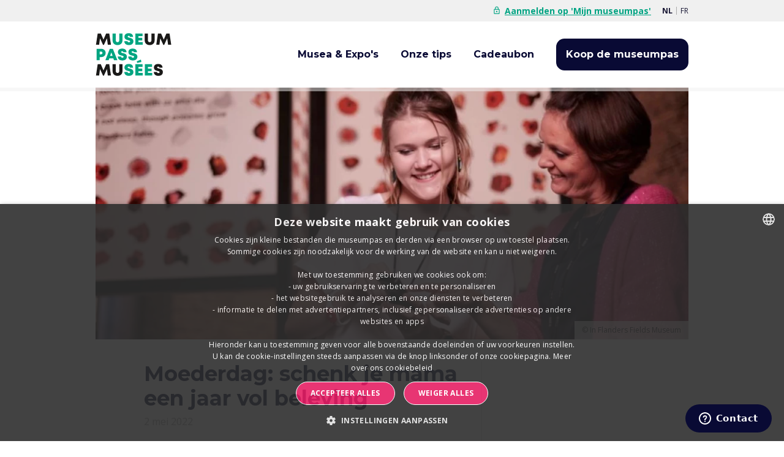

--- FILE ---
content_type: text/html; charset=utf-8
request_url: https://www.museumpassmusees.be/nl/artikels/moederdag-schenk-je-mama-een-jaar-vol-beleving
body_size: 19049
content:
<!doctype html>
<!--[if IE 7]> <html class="js lt-ie9 lt-ie8 lt-ie10" lang="nl"> <![endif]-->
<!--[if IE 8]> <html class="js lt-ie9 lt-ie10" lang="nl"> <![endif]-->
<!--[if IE 9]> <html class="js lt-ie10" lang="nl"> <![endif]-->
<!--[if gt IE 9]><!--> <html class="js" lang="nl"> <!--<![endif]-->
<head>
    <meta charset="utf-8">
    <meta name="viewport" content="width=device-width, initial-scale=1">
    <meta name="csrf-token" content="2ehaz7NaQpot1HzLFIhir1WvaAONlSHOZmelJ3qF">

    
    <title>Moederdag cadeau: geef je mama een jaar vol uitstapjes | museumPASSmusées</title>
<meta name="description" content="Een origineel cadeau voor Moederdag? Met de museumpas schenk je 200 cadeaus tegelijk.">
<link rel="canonical" href="https://www.museumpassmusees.be/nl/artikels/moederdag-schenk-je-mama-een-jaar-vol-beleving">
<link rel="alternate" hreflang="nl-be" href="https://www.museumpassmusees.be/nl/artikels/moederdag-schenk-je-mama-een-jaar-vol-beleving">
<link rel="alternate" hreflang="fr-be" href="https://www.museumpassmusees.be/fr/artikels/moederdag-schenk-je-mama-een-jaar-vol-beleving">
<meta property="og:title" content="Moederdag cadeau: geef je mama een jaar vol uitstapjes | museumPASSmusées">
<meta property="og:description" content="Een origineel cadeau voor Moederdag? Met de museumpas schenk je 200 cadeaus tegelijk.">
<meta property="og:locale" content="nl-be">
<meta property="og:locale:alternate" content="fr-be">
<meta property="og:type" content="article">
<meta property="og:url" content="https://www.museumpassmusees.be/nl/artikels/moederdag-schenk-je-mama-een-jaar-vol-beleving">
<meta property="og:image" content="https://www.museumpassmusees.be/storage/5141/conversions/FhL6w7ZwfVlGRLOvA0c1-seo_image.webp">
<meta property="article:published_time" content="2022-05-02 00:00:00">
<meta property="article:modified_time" content="2024-03-28 12:23:32">
<meta property="article:section" content="Artikels">

<meta name="twitter:card" content="summary_large_image">
<meta name="twitter:site" content="@museumPASSmusee">
<meta name="twitter:description" content="Een origineel cadeau voor Moederdag? Met de museumpas schenk je 200 cadeaus tegelijk.">
<meta name="twitter:title" content="Moederdag cadeau: geef je mama een jaar vol uitstapjes | museumPASSmusées">
<meta name="twitter:image" content="https://www.museumpassmusees.be/storage/5141/conversions/FhL6w7ZwfVlGRLOvA0c1-seo_image.webp">
<script type="application/ld+json">{"@context":"https://schema.org","@type":"WebPage","name":"Moederdag cadeau: geef je mama een jaar vol uitstapjes | museumPASSmusées","description":"Een origineel cadeau voor Moederdag? Met de museumpas schenk je 200 cadeaus tegelijk."}</script>

    <link rel="icon" type="image/png" href="/frontend/img/favicon.png">

    <link rel="preconnect" href="https://fonts.googleapis.com">
    <link rel="preconnect" href="https://fonts.gstatic.com">
    <link rel="preconnect" href="https://ajax.googleapis.com" crossorigin>

    <link rel="preload" href="https://fonts.googleapis.com/css2?family=Montserrat:ital,wght@0,400;0,500;0,700;1,400&amp;family=Open+Sans:ital,wght@0,400;0,700;1,400;1,700&amp;display=swap" as="style">

    <link rel="stylesheet" href="https://fonts.googleapis.com/css2?family=Montserrat:ital,wght@0,400;0,500;0,700;1,400&amp;family=Open+Sans:ital,wght@0,400;0,700;1,400;1,700&amp;display=swap" media="print" onload="this.media='all'">

    <link rel="preload" as="style" href="https://www.museumpassmusees.be/build/assets/main-1Ee5ohhB.css" /><link rel="modulepreload" as="script" href="https://www.museumpassmusees.be/build/assets/main-mvP0dPyX.js" /><link rel="modulepreload" as="script" href="https://www.museumpassmusees.be/build/assets/jquery-xJrNOrwa.js" /><link rel="stylesheet" href="https://www.museumpassmusees.be/build/assets/main-1Ee5ohhB.css" data-navigate-track="reload" /><script type="module" src="https://www.museumpassmusees.be/build/assets/main-mvP0dPyX.js" data-navigate-track="reload"></script>
    
    <noscript>
        <link rel="stylesheet" href="https://fonts.googleapis.com/css2?family=Montserrat:ital,wght@0,400;0,500;0,700;1,400&amp;family=Open+Sans:ital,wght@0,400;0,700;1,400;1,700&amp;display=swap">
    </noscript>

    <script>
window.dataLayer = window.dataLayer || [];



window.dataLayer.push("set", "ads_data_redaction", true);


</script>
<script>(function(w,d,s,l,i){w[l]=w[l]||[];w[l].push({'gtm.start':
new Date().getTime(),event:'gtm.js'});var f=d.getElementsByTagName(s)[0],
j=d.createElement(s),dl=l!='dataLayer'?'&l='+l:'';j.async=true;j.src=
'https://www.googletagmanager.com/gtm.js?id='+i+dl;f.parentNode.insertBefore(j,f);
})(window,document,'script','dataLayer','GTM-TBCSVJL');</script>

    <!-- Snowplow -->
    <script src="/js/mpm-snowplow-tracking.js" async></script>
</head>
<body class="page " data-components="form ">
    <script>
        function gtmPush() {
                    }
        addEventListener("load", gtmPush);
    </script>
    <noscript>
        <iframe
            src="https://www.googletagmanager.com/ns.html?id=GTM-TBCSVJL"
            height="0"
            width="0"
            style="display:none;visibility:hidden"
        ></iframe>
    </noscript>

    <div class="page-wrap">
                        <header class="page-header js-page-header">
        <div class="page-header__top">
                     <div class="customContainer">
                <div class="flex flex-align-items-center min-h-sml">
                    <div class="nav nav--user ml-a">
                        <ul class="nav__menu text--sml show--bp-flyout">
            <li class="nav__item">
            <a href="https://www.museumpassmusees.be/nl/niet-ingelogd?redirect=https://www.museumpassmusees.be/nl/mijn-museumpas"
               class="nav__link nav__link--login">
                <span class="icon icon--lock mr-xxs"></span>Aanmelden op 'Mijn museumpas'            </a>
        </li>
    </ul>
                    </div>
                    <div class="nav nav--language ml-sml">
                        <ul class="nav__menu">
    <li class="nav__item">
            <strong>
            <a rel="alternate" hreflang="nl" href="https://www.museumpassmusees.be/nl/artikels/moederdag-schenk-je-mama-een-jaar-vol-beleving" class="nav__link">
            nl
        </a>
            </strong>
        </li>
    <li class="nav__item">
            <a rel="alternate" hreflang="fr" href="https://www.museumpassmusees.be/fr/articles/fete-des-meres-offrez-a-votre-maman-tant-de-choses-a-vivre" class="nav__link">
            fr
        </a>
        </li>
</ul>
                    </div>
                </div>
            </div>
            </div>
    <div class="page-header__main">
                     <div class="customContainer">
                <div class="page-header__content">
                    <a href="https://www.museumpassmusees.be" class="page-header__logo" title="museumPASSmusées">
                        <svg viewBox="0 0 101 57">
    <g fill="none" fill-rule="evenodd">
        <path fill="#1A1918" d="M16.313 15.566L15.139 6.9l-3.991 8.691H9.923l-3.99-8.688-1.157 8.663H.575L2.85.518h4.14l3.543 8.188L14.1.518h4.14l2.255 15.048zM65.402 9.745V.518h4.237v9.15c0 1.47.948 2.42 2.332 2.42s2.332-.95 2.332-2.42V.518h4.237v9.227c0 3.702-2.733 6.202-6.57 6.202-3.835 0-6.568-2.5-6.568-6.202M96.458 15.566L95.284 6.9l-3.99 8.691h-1.226L86.08 6.903l-1.158 8.663h-4.2L82.995.518h4.14l3.543 8.188L94.246.518h4.14l2.255 15.048zM16.313 56.475l-1.174-8.666-3.991 8.69H9.923l-3.99-8.687-1.157 8.663H.575L2.85 41.427h4.14l3.543 8.188 3.567-8.188h4.14l2.255 15.048zM22.663 50.654v-9.228H26.9v9.15c0 1.471.948 2.422 2.332 2.422s2.332-.95 2.332-2.421v-9.15h4.237v9.227c0 3.701-2.733 6.201-6.569 6.201s-6.569-2.5-6.569-6.201M77.449 51.616h4.277c0 1.075.829 1.598 1.774 1.598.869 0 1.698-.462 1.698-1.284 0-.944-1.172-1.218-2.604-1.565-2.175-.54-4.952-1.207-4.952-4.633 0-2.963 2.178-4.661 5.726-4.661 3.608 0 5.677 1.852 5.677 4.914h-4.158c0-.952-.71-1.398-1.57-1.398-.737 0-1.447.32-1.447 1.022 0 .855 1.134 1.138 2.55 1.494 2.216.57 5.112 1.31 5.112 4.748 0 3.286-2.525 4.992-6.02 4.992-3.683 0-6.063-1.947-6.063-5.227"/>
        <path d="M22.663 9.745V.518h4.238v9.15c0 1.47.948 2.42 2.332 2.42 1.383 0 2.331-.95 2.331-2.42V.518h4.237v9.227c0 3.702-2.733 6.202-6.569 6.202-3.835 0-6.569-2.5-6.569-6.202M38.258 10.707h4.277c0 1.075.829 1.598 1.774 1.598.869 0 1.698-.462 1.698-1.284 0-.944-1.171-1.218-2.604-1.565-2.175-.54-4.952-1.207-4.952-4.633 0-2.963 2.178-4.66 5.726-4.66 3.608 0 5.677 1.851 5.677 4.913h-4.158c0-.952-.709-1.398-1.569-1.398-.738 0-1.448.32-1.448 1.022 0 .855 1.135 1.138 2.551 1.494 2.215.571 5.111 1.311 5.111 4.748 0 3.286-2.525 4.992-6.019 4.992-3.684 0-6.064-1.947-6.064-5.227M62.753 11.97v3.596h-9.811V.518h9.629v3.583H57.07v2.216h4.942v3.4H57.07v2.253zM13.414 26.41c0 3.155-2.377 5.454-5.575 5.454H5.587v4.156H1.432V20.972h6.407c3.198 0 5.575 2.281 5.575 5.437m-4.262.01c0-1.07-.72-1.827-1.81-1.827H5.587v3.652h1.755c1.09 0 1.81-.756 1.81-1.826M23.654 33.577H18.32l-.833 2.444h-4.443l5.91-15.049h4.054l6.04 15.048h-4.565l-.83-2.444zm-2.675-7.907l-1.65 4.662h3.313l-1.663-4.663zM29.573 31.162h4.277c0 1.075.829 1.598 1.774 1.598.869 0 1.698-.462 1.698-1.284 0-.944-1.171-1.218-2.604-1.566-2.175-.54-4.952-1.207-4.952-4.633 0-2.963 2.178-4.66 5.726-4.66 3.608 0 5.677 1.851 5.677 4.913H37.01c0-.952-.71-1.398-1.57-1.398-.737 0-1.447.32-1.447 1.022 0 .855 1.135 1.139 2.55 1.494 2.216.572 5.112 1.311 5.112 4.748 0 3.286-2.525 4.992-6.02 4.992-3.683 0-6.063-1.947-6.063-5.226M43.525 31.162h4.277c0 1.075.829 1.598 1.774 1.598.869 0 1.698-.462 1.698-1.284 0-.944-1.172-1.218-2.604-1.566-2.175-.54-4.952-1.207-4.952-4.633 0-2.963 2.178-4.66 5.726-4.66 3.608 0 5.677 1.851 5.677 4.913h-4.158c0-.952-.709-1.398-1.569-1.398-.738 0-1.448.32-1.448 1.022 0 .855 1.134 1.139 2.551 1.494 2.215.572 5.111 1.311 5.111 4.748 0 3.286-2.525 4.992-6.019 4.992-3.684 0-6.064-1.947-6.064-5.226M38.258 51.616h4.277c0 1.075.829 1.598 1.774 1.598.869 0 1.698-.462 1.698-1.284 0-.944-1.171-1.218-2.604-1.565-2.175-.54-4.952-1.207-4.952-4.633 0-2.963 2.178-4.661 5.726-4.661 3.608 0 5.677 1.852 5.677 4.914h-4.158c0-.952-.709-1.398-1.569-1.398-.738 0-1.448.32-1.448 1.022 0 .855 1.135 1.138 2.551 1.494 2.215.57 5.111 1.31 5.111 4.748 0 3.286-2.525 4.992-6.019 4.992-3.684 0-6.064-1.947-6.064-5.227M62.753 52.879v3.596h-9.811V41.427h9.629v3.583H57.07v2.216h4.942v3.4H57.07v2.253zM75.372 52.879v3.596H65.56V41.427h9.629v3.583h-5.501v2.216h4.942v3.4h-4.942v2.253zM55.387 39.655l-.63-2.12 5.565-2.29.615 3.205z" fill="#00A581"/>
    </g>
</svg>
                    </a>
                    <nav class="nav--main show--bp-sml">
                        <ul class="nav__menu">
            <li class="nav__item">
    <a id="header_menu_item__offer_index" href="https://www.museumpassmusees.be/nl/aanbod" class="nav__link " >
        <div class="nav__block">
            Musea &amp; Expo&#039;s
        </div>
    </a>
</li>
            <li class="nav__item">
    <a id="header_menu_item__article_index" href="https://www.museumpassmusees.be/nl/artikels" class="nav__link " >
        <div class="nav__block">
            Onze tips
        </div>
    </a>
</li>
            <li class="nav__item">
    <a id="header_menu_item__order_voucher_flow_index" href="https://www.museumpassmusees.be/nl/koop/cadeaubon" class="nav__link " >
        <div class="nav__block">
            Cadeaubon
        </div>
    </a>
</li>
        
            <li class="nav__item">
            <a id="header_menu_item__order" href="https://www.museumpassmusees.be/nl/koop/museumpas" class="nav__link nav__btn">
                <div class="nav__block nav__block--expanded">
                    Koop de museumpas                </div>
            </a>
        </li>
    </ul>
                    </nav>
                    <button class="btn btn--icon hide--bp-sml js-flyout-toggle" title="Menu">
                        <span class="icon icon--menu"></span>
                    </button>
                </div>
            </div>
            </div>
</header>
                        <div class="page-main">
                                    <div class="customContainer">
                                            </div>
                                
<article>
    <div class="relative hero hero--article">
     <div class="customContainer">
        <div class="h-full px-4 mx-auto">
                            <div class="absolute inset-0 w-full h-full hero__image">
                    <img title="In Flanders Fields - moederdag" alt="In Flanders Fields - moederdag" class="w-full" loading="eager"  loading="lazy" srcset="https://www.museumpassmusees.be/storage/5141/responsive-images/FhL6w7ZwfVlGRLOvA0c1___hero_image_1200_510.webp 1200w, https://www.museumpassmusees.be/storage/5141/responsive-images/FhL6w7ZwfVlGRLOvA0c1___hero_image_1003_426.webp 1003w, https://www.museumpassmusees.be/storage/5141/responsive-images/FhL6w7ZwfVlGRLOvA0c1___hero_image_840_357.webp 840w, https://www.museumpassmusees.be/storage/5141/responsive-images/FhL6w7ZwfVlGRLOvA0c1___hero_image_702_298.webp 702w, https://www.museumpassmusees.be/storage/5141/responsive-images/FhL6w7ZwfVlGRLOvA0c1___hero_image_588_250.webp 588w, https://www.museumpassmusees.be/storage/5141/responsive-images/FhL6w7ZwfVlGRLOvA0c1___hero_image_491_209.webp 491w, [data-uri] 32w" onload="window.requestAnimationFrame(function(){if(!(size=getBoundingClientRect().width))return;onload=null;sizes=Math.ceil(size/window.innerWidth*100)+'vw';});" sizes="1px" src="https://www.museumpassmusees.be/storage/5141/conversions/FhL6w7ZwfVlGRLOvA0c1-hero_image.webp" width="1200" height="510" alt="FhL6w7ZwfVlGRLOvA0c1">

                                            <span class="absolute bottom-0 right-0 px-2 py-1 text-sm text-white bg-black/30 hero__copy">&copy; In Flanders Fields Museum</span>
                                    </div>
                        <div class="hero__content">
                <div class="flexGrid flexGrid--spaced-med flexGrid--border-med">
                    <div class="flexGrid__12 flexGrid--bp-med__8">
                                                                            <h1 class="hero__title">
                                Moederdag: schenk je mama een jaar vol beleving
                            </h1>
                                                <p class="text text--meta">2 mei 2022</p>
                                                    <div class="hero__intro">
                                Met de museumpas geef je niet een, maar 200 cadeaus tegelijk
                            </div>
                                            </div>

                                            <div class="flexGrid__12 flexGrid--bp-med__4">
                            <div class="flex flex-wrap gap-4">
                                                            </div>
                        </div>
                                    </div>
            </div>
        </div>
    </div>
</div>

            <div class="spacer">
            <div class="section section--default">
         <div class="customContainer">
            <div class="section__content">
                <div class="content-blocks--text  rich-content ">
                    <div class="rich-content--rich_text">
                                                <p><strong style="background-color: transparent; color: rgb(0, 0, 0);">Je mama is een heldin</strong><span style="background-color: transparent; color: rgb(0, 0, 0);">. Maar </span><strong style="background-color: transparent; color: rgb(0, 0, 0);">hoe kan je haar ooit bedanken?</strong><span style="background-color: transparent; color: rgb(0, 0, 0);"> Die bloemen verwelken altijd zo snel en chocolade, tja, erg origineel is het niet. </span><strong style="background-color: transparent; color: rgb(0, 0, 0);">Met de museumpas hoef je niet te kiezen</strong><span style="background-color: transparent; color: rgb(0, 0, 0);">. Bloemen, chocolade, boeken of een hele citytrip: in de museumpas zitten ze allemaal. Meer nog, je geeft </span><strong style="background-color: transparent; color: rgb(0, 0, 0);">meer dan 200 cadeaus tegelijkertijd</strong><span style="background-color: transparent; color: rgb(0, 0, 0);">.&nbsp;</span></p><p><strong style="background-color: transparent; color: rgb(0, 0, 0);">Is Moederdag al héél dichtbij</strong><span style="background-color: transparent; color: rgb(0, 0, 0);">? Geen paniek. Onze </span><strong style="background-color: transparent; color: rgb(0, 0, 0);">cadeaubon</strong><span style="background-color: transparent; color: rgb(0, 0, 0);"> koop je online en zit nadien meteen in je mailbox. Gewoon even printen of doorsturen en je geschenk is klaar!</span></p><h3><a href="https://www.museumpassmusees.be/nl/koop/cadeaubon" target="_blank" style="background-color: transparent; color: rgb(17, 85, 204);"><strong>Leuk, die geef ik!</strong></a><strong style="background-color: transparent; color: rgb(0, 0, 0);"> ›</strong></h3>
                    </div>
                </div>
            </div>
        </div>
    </div>

            <div class="section section--default">
         <div class="customContainer">
            <div class="section__content">
                <div class="content-blocks--text  rich-content ">
                    <div class="rich-content--rich_text">
                                                <h2><strong style="background-color: transparent; color: rgb(0, 0, 0);">Geef geen boeket, maar een heel bloemenpark</strong></h2><p><span style="background-color: transparent; color: rgb(0, 0, 0);">Oké, een boeket bloemen is altijd een mooie attentie, maar waarom je beperken tot een ruiker, als je ook een heel park kan geven? Met de museumpas kan je moeder onbeperkt van flora genieten in</span><strong style="background-color: transparent; color: rgb(0, 0, 0);"> prachtige natuurdomeinen</strong><span style="background-color: transparent; color: rgb(0, 0, 0);">, zoals het </span><a href="https://www.museumpassmusees.be/nl/aanbod/museum/5ad1ce72-33fc-4606-86aa-90d804a3db44/arboretum-kalmthout" target="<i>blank" style="background-color: transparent; color: rgb(17, 85, 204);"><strong>Arboretum Kalmthout</strong></a><span style="background-color: transparent; color: rgb(0, 0, 0);"> en de </span><a href="https://www.museumpassmusees.be/nl/aanbod/museum/8db09afa-f968-448e-aaea-4a97a1fd4523/plantentuin-meise" target="</i>blank" style="background-color: transparent; color: rgb(17, 85, 204);"><strong>Plantentuin Meise</strong></a><span style="background-color: transparent; color: rgb(0, 0, 0);">. Heel wat musea hebben ook een </span><strong style="background-color: transparent; color: rgb(0, 0, 0);">tuin</strong><span style="background-color: transparent; color: rgb(0, 0, 0);">, zoals de royale struikgewassen rond het </span><a href="https://www.museumpassmusees.be/nl/aanbod/museum/43bc41bc-c78e-4531-a76b-7364e3a8627e/domein-van-het-kasteel-van-seneffe" target="<i>blank" style="background-color: transparent; color: rgb(17, 85, 204);"><strong>Kasteel van Seneffe</strong></a><span style="background-color: transparent; color: rgb(0, 0, 0);"> of het knusse binnenplein van </span><a href="https://www.museumpassmusees.be/nl/aanbod/museum/c020aec3-1bde-4f5e-a371-825f6cef1491/museum-plantin-moretus" target="</i>blank" style="background-color: transparent; color: rgb(17, 85, 204);"><strong>Museum Plantin-Moretus</strong></a><span style="background-color: transparent; color: rgb(0, 0, 0);">.</span></p>
                    </div>
                </div>
            </div>
        </div>
    </div>

            <div class="section section--default">
     <div class="customContainer">
        <div class="section__content">
            <div class="flexGrid flex-justify-center">
                <div class="">
                    <img alt="" class="w-full image image--rounded spacer" loading="lazy"  loading="lazy" srcset="https://www.museumpassmusees.be/storage/5145/responsive-images/2022-lente_12_%C2%A9ArboretumKalmthout___contain_947_630.webp 947w, https://www.museumpassmusees.be/storage/5145/responsive-images/2022-lente_12_%C2%A9ArboretumKalmthout___contain_792_527.webp 792w, https://www.museumpassmusees.be/storage/5145/responsive-images/2022-lente_12_%C2%A9ArboretumKalmthout___contain_662_440.webp 662w, https://www.museumpassmusees.be/storage/5145/responsive-images/2022-lente_12_%C2%A9ArboretumKalmthout___contain_554_369.webp 554w, https://www.museumpassmusees.be/storage/5145/responsive-images/2022-lente_12_%C2%A9ArboretumKalmthout___contain_464_309.webp 464w, https://www.museumpassmusees.be/storage/5145/responsive-images/2022-lente_12_%C2%A9ArboretumKalmthout___contain_388_258.webp 388w, https://www.museumpassmusees.be/storage/5145/responsive-images/2022-lente_12_%C2%A9ArboretumKalmthout___contain_324_216.webp 324w, https://www.museumpassmusees.be/storage/5145/responsive-images/2022-lente_12_%C2%A9ArboretumKalmthout___contain_271_180.webp 271w, https://www.museumpassmusees.be/storage/5145/responsive-images/2022-lente_12_%C2%A9ArboretumKalmthout___contain_227_151.webp 227w, https://www.museumpassmusees.be/storage/5145/responsive-images/2022-lente_12_%C2%A9ArboretumKalmthout___contain_190_126.webp 190w, [data-uri] 32w" onload="window.requestAnimationFrame(function(){if(!(size=getBoundingClientRect().width))return;onload=null;sizes=Math.ceil(size/window.innerWidth*100)+'vw';});" sizes="1px" src="https://www.museumpassmusees.be/storage/5145/conversions/2022-lente_12_©ArboretumKalmthout-contain.webp" width="947" height="630" alt="2022 lente_12_©ArboretumKalmthout">

                                            <div class="spacer spacer--xxs">
                            <small class="image__copyright">&copy; Arboretum Kalmthout</small>
                        </div>
                                    </div>
            </div>
        </div>
    </div>
</div>

            <div class="section section--default">
         <div class="customContainer">
            <div class="section__content">
                <div class="content-blocks--text  rich-content ">
                    <div class="rich-content--rich_text">
                                                <h2><strong style="background-color: transparent; color: rgb(0, 0, 0);">Geef geen pralines, maar een hele bakkerij</strong></h2><p><span style="background-color: transparent; color: rgb(0, 0, 0);">Lekker wel, zo’n doos pralines, maar dat is toch altijd te snel op? Die </span><strong style="background-color: transparent; color: rgb(0, 0, 0);">teleurstelling</strong><span style="background-color: transparent; color: rgb(0, 0, 0);"> in je mama’s ogen wanneer ze het laatste chocolaatje uit de doos plukt … hartverscheurend. Gelukkig </span><strong style="background-color: transparent; color: rgb(0, 0, 0);">geniet ze met de museumpas veel langer van allerlei lekkers</strong><span style="background-color: transparent; color: rgb(0, 0, 0);">. In het </span><a href="https://www.museumpassmusees.be/nl/aanbod/museum/0e54243f-1418-473e-b234-9d7933183e11/bakkerijmuseum" target="<i>blank" style="background-color: transparent; color: rgb(17, 85, 204);"><strong>Bakkerijmuseum</strong></a><span style="background-color: transparent; color: rgb(0, 0, 0);"> in Veurne ruikt het hemels. Versgebakken brood, appeltaart, bokkenpootjes en … een vleugje chocolade. Hier kan je mama zich tegoed doen aan heel wat meer dan een doos pralines. En dat een </span><strong style="background-color: transparent; color: rgb(0, 0, 0);">heel jaar lang</strong><span style="background-color: transparent; color: rgb(0, 0, 0);">. Bovendien kan ze ook </span><a href="https://www.museumpassmusees.be/nl/aanbod/museum/8abc1836-4dfe-4e97-a134-fc7375179483/aardbeimuseum" target="_blank" style="background-color: transparent; color: rgb(0, 0, 0);"><strong>aardbeien smullen</strong></a><span style="background-color: transparent; color: rgb(0, 0, 0);"> in Wépion, </span><a href="https://www.museumpassmusees.be/nl/aanbod/museum/28e5900f-92bb-4f22-8bb9-3b42a4f96f98/musee-du-genievre" target="<i>blank" style="background-color: transparent; color: rgb(0, 0, 0);"><strong>jenever proeven</strong></a><span style="background-color: transparent; color: rgb(0, 0, 0);"> in Hasselt of </span><a href="https://www.museumpassmusees.be/nl/aanbod/museum/eef76071-8a9d-4516-a344-48bd76cb15f2/hopmuseum-poperinge" target="</i>blank" style="background-color: transparent; color: rgb(0, 0, 0);"><strong>bier brouwen</strong></a><span style="background-color: transparent; color: rgb(0, 0, 0);"> in Poperinge.</span></p><h2><strong style="background-color: transparent; color: rgb(0, 0, 0);">Geef geen mok met een foto, maar een gigantisch foto-album&nbsp;</strong></h2><p><span style="color: rgb(0, 0, 0); background-color: transparent;">“Personaliseer een mok met je eigen foto!”. We worden ermee om de oren geslagen. Toegegeven, origineel klinkt het wel, maar in praktijk valt het vaak tegen. Het drinkt toch wat raar, zo uit je eigen hoofd. Bovendien moet je het ding ook met de hand afwassen, want de vaatwasser zou je foto wel eens kunnen uitvegen. Met de museumpas geef je je moeder een </span><strong style="color: rgb(0, 0, 0); background-color: transparent;">veel beter fotocadeau</strong><span style="color: rgb(0, 0, 0); background-color: transparent;">. Verschillende musea spitsen zich toe op </span><a href="https://www.museumpassmusees.be/nl/artikels/fotografie-in-musea-5-tips" target="</i>blank" style="color: rgb(17, 85, 204);"><strong>fotografie</strong></a><span style="color: rgb(0, 0, 0); background-color: transparent;"> en wisselen regelmatig hun </span><strong style="color: rgb(0, 0, 0); background-color: transparent;">tentoonstellingen</strong><span style="color: rgb(0, 0, 0); background-color: transparent;">. Foto’s van de pro’s, daar zal je mama liever naar staren dan naar haar eigen hoofd.&nbsp; </span></p><h2><strong style="background-color: transparent; color: rgb(0, 0, 0);">Geef geen boek, maar een hele bibliotheek</strong></h2><p><strong style="background-color: transparent; color: rgb(0, 0, 0);">Leest je mama graag</strong><span style="background-color: transparent; color: rgb(0, 0, 0);">? Super, dan kan je gaan snuisteren in de boekhandel. Maar, wat was nu weer haar favoriete auteur? </span><strong style="background-color: transparent; color: rgb(0, 0, 0);">Vermijd keuzestress </strong><span style="background-color: transparent; color: rgb(0, 0, 0);">en geef haar ineens een hele bibliotheek cadeau. Veel musea wijden hun collectie aan </span><a href="https://www.museumpassmusees.be/nl/aanbod?theme=52ec3664-fdf6-441d-b8a8-e239a6cf9f8d" target="<i>blank" style="background-color: transparent; color: rgb(17, 85, 204);"><strong>literatuur</strong></a><span style="background-color: transparent; color: rgb(0, 0, 0);">. Zo kan ze verdwalen tussen </span><strong style="background-color: transparent; color: rgb(0, 0, 0);">35 km boeken</strong><span style="background-color: transparent; color: rgb(0, 0, 0);"> in de magnifieke</span><strong style="background-color: transparent; color: rgb(0, 0, 0);"> </strong><a href="https://www.museumpassmusees.be/nl/aanbod/museum/51de6b17-b0f9-4d80-8fec-4fa404892d2d/erfgoedbibliotheek-hendrik-conscience-nottebohmzaal-tijdelijk-gesloten" target="</i>blank" style="background-color: transparent; color: rgb(17, 85, 204);"><strong>Erfgoedbibliotheek Hendrik Conscience</strong></a> <span style="background-color: transparent; color: rgb(0, 0, 0);">of oude </span><strong style="background-color: transparent; color: rgb(0, 0, 0);">striphelden</strong><span style="background-color: transparent; color: rgb(0, 0, 0);"> </span><strong style="background-color: transparent; color: rgb(0, 0, 0);">ontmoeten</strong><span style="background-color: transparent; color: rgb(0, 0, 0);"> in het </span><a href="https://www.museumpassmusees.be/nl/aanbod/museum/988b93ad-fd8f-429b-a8ab-88ae82716395/belgisch-stripmuseum" target="</i>blank" style="background-color: transparent; color: rgb(17, 85, 204);"><strong>Belgisch Stripmuseum</strong></a><span style="background-color: transparent; color: rgb(0, 0, 0);">. </span></p>
                    </div>
                </div>
            </div>
        </div>
    </div>

            <div class="section section--default">
     <div class="customContainer">
        <div class="section__content">
            <div class="flexGrid flex-justify-center">
                <div class="">
                    <img alt="" class="w-full image image--rounded spacer" loading="lazy"  loading="lazy" srcset="https://www.museumpassmusees.be/storage/5146/responsive-images/Erfgoedbibliotheek_Hendrik_Conscience_foto__Ans_Brys-progressive___contain_944_630.webp 944w, https://www.museumpassmusees.be/storage/5146/responsive-images/Erfgoedbibliotheek_Hendrik_Conscience_foto__Ans_Brys-progressive___contain_789_527.webp 789w, https://www.museumpassmusees.be/storage/5146/responsive-images/Erfgoedbibliotheek_Hendrik_Conscience_foto__Ans_Brys-progressive___contain_660_440.webp 660w, https://www.museumpassmusees.be/storage/5146/responsive-images/Erfgoedbibliotheek_Hendrik_Conscience_foto__Ans_Brys-progressive___contain_552_368.webp 552w, https://www.museumpassmusees.be/storage/5146/responsive-images/Erfgoedbibliotheek_Hendrik_Conscience_foto__Ans_Brys-progressive___contain_462_308.webp 462w, https://www.museumpassmusees.be/storage/5146/responsive-images/Erfgoedbibliotheek_Hendrik_Conscience_foto__Ans_Brys-progressive___contain_387_258.webp 387w, https://www.museumpassmusees.be/storage/5146/responsive-images/Erfgoedbibliotheek_Hendrik_Conscience_foto__Ans_Brys-progressive___contain_323_216.webp 323w, https://www.museumpassmusees.be/storage/5146/responsive-images/Erfgoedbibliotheek_Hendrik_Conscience_foto__Ans_Brys-progressive___contain_270_180.webp 270w, [data-uri] 32w" onload="window.requestAnimationFrame(function(){if(!(size=getBoundingClientRect().width))return;onload=null;sizes=Math.ceil(size/window.innerWidth*100)+'vw';});" sizes="1px" src="https://www.museumpassmusees.be/storage/5146/conversions/Erfgoedbibliotheek_Hendrik_Conscience_foto__Ans_Brys-progressive-contain.webp" width="944" height="630" alt="Erfgoedbibliotheek_Hendrik_Conscience_foto__Ans_Brys-progressive">

                                            <div class="spacer spacer--xxs">
                            <small class="image__copyright">&copy; Erfgoedbibliotheek Hendrik Conscience - © Ans Brys</small>
                        </div>
                                    </div>
            </div>
        </div>
    </div>
</div>

            <div class="section section--default">
         <div class="customContainer">
            <div class="section__content">
                <div class="content-blocks--text  rich-content ">
                    <div class="rich-content--rich_text">
                                                <h2><strong style="color: rgb(0, 0, 0); background-color: transparent;">Geef niet 1, maar 5 citytrips</strong></h2><p><span style="color: rgb(0, 0, 0); background-color: transparent;">Misschien kwam dit ook in je op: “aha, ik kan mijn moeder een weekendje Brugge cadeau doen!”. Leuk idee, maar wist je dat je met de museumpas niet alleen Belgische musea, maar ook </span><strong style="color: rgb(0, 0, 0); background-color: transparent;">5 reisjes cadeau doet</strong><span style="color: rgb(0, 0, 0); background-color: transparent;">? Er hangen </span><strong style="color: rgb(0, 0, 0); background-color: transparent;">heel wat </strong><a href="http://www.museumpas.be/extra-voordelen" target="_blank" style="color: rgb(17, 85, 204); background-color: transparent;"><strong>Extra voordelen</strong></a><span style="color: rgb(0, 0, 0); background-color: transparent;"> aan de museumpas. Zo kan je mama 5 keer heen-en-terugreizen met de </span><strong style="color: rgb(0, 0, 0); background-color: transparent;">trein</strong><span style="color: rgb(0, 0, 0); background-color: transparent;"> aan </span><strong style="color: rgb(0, 0, 0); background-color: transparent;">50% korting</strong><span style="color: rgb(0, 0, 0); background-color: transparent;">.&nbsp;</span></p><h2><strong style="background-color: transparent; color: rgb(0, 0, 0);">Geef geen geurkaarsen, maar een heel interieur</strong></h2><p><span style="background-color: transparent; color: rgb(0, 0, 0);">Ook een </span><strong style="background-color: transparent; color: rgb(0, 0, 0);">klassieker onder de cadeaus</strong><span style="background-color: transparent; color: rgb(0, 0, 0);">: een geurkaars. Of een ander decoratiestuk om haar interieur mee op te fleuren. Maar, </span><strong style="background-color: transparent; color: rgb(0, 0, 0);">heeft je mama dat echt nodig</strong><span style="background-color: transparent; color: rgb(0, 0, 0);">? Zo’n spulletjes zijn vaak leuker om naar te kijken dan om echt in huis te hebben. Een beter idee: laat haar </span><strong style="background-color: transparent; color: rgb(0, 0, 0);">rondneuzen in andermans interieur</strong><span style="background-color: transparent; color: rgb(0, 0, 0);">. In dat van Victor Horta bijvoorbeeld. Het </span><a href="https://www.museumpassmusees.be/nl/aanbod/museum/cd59e647-e897-494d-8dbe-596e5ab3b635/hortamuseum" target="<i>blank" style="background-color: transparent; color: rgb(17, 85, 204);"><strong>Hortamuseum</strong></a><span style="background-color: transparent; color: rgb(0, 0, 0);"> in </span><strong style="background-color: transparent; color: rgb(0, 0, 0);">Brussel</strong><span style="background-color: transparent; color: rgb(0, 0, 0);"> is een knap staaltje art nouveau vol kandelaars, chique meubels en een kleurrijk dakraam. Nog meer </span><strong style="background-color: transparent; color: rgb(0, 0, 0);">architecturale parels</strong><span style="background-color: transparent; color: rgb(0, 0, 0);">? </span><a href="https://www.museumpassmusees.be/nl/artikels/wanneer-een-museumgebouw-zelf-een-kunstwerk-is" target="</i>blank" style="background-color: transparent; color: rgb(17, 85, 204);">Dan moet je deze eens zien</a><span style="background-color: transparent; color: rgb(0, 0, 0);">.&nbsp;</span></p>
                    </div>
                </div>
            </div>
        </div>
    </div>

            <div class="section section--default">
         <div class="customContainer">
            <div class="section__content">
                <div class="content-blocks--text  rich-content ">
                    <div class="rich-content--rich_text">
                                                <h3><strong style="background-color: transparent; color: rgb(0, 0, 0);">Jouw moeder verwennen met meer dan 200 cadeaus? </strong><a href="https://www.museumpassmusees.be/nl/koop/cadeaubon" target="_blank" style="background-color: transparent; color: rgb(17, 85, 204);"><strong>Geef een cadeaubon voor de museumpas</strong></a><strong style="background-color: transparent; color: rgb(0, 0, 0);">.</strong></h3>
                    </div>
                </div>
            </div>
        </div>
    </div>

            </div>
    
    <div class="section section--default">
        <div class="customContainer">
            <div class="block">
    <div class="nav nav--social nav--social-share">
        <ul class="nav__menu">
            <li class="nav__item">
                <span class="nav__text">Deel deze pagina</span>
            </li>
            <li class="nav__item">
                <a href="https://www.facebook.com/sharer/sharer.php?u=https://www.museumpassmusees.be/nl/artikels/moederdag-schenk-je-mama-een-jaar-vol-beleving" class="nav__link" target="_blank" rel="noopener noreferrer">
                    <span class="icon icon--facebook-square"></span>
                </a>
            </li>
            <li class="nav__item">
                <a href="https://twitter.com/intent/tweet?url=https://www.museumpassmusees.be/nl/artikels/moederdag-schenk-je-mama-een-jaar-vol-beleving" class="nav__link" target="_blank" rel="noopener noreferrer">
                    <span class="icon icon--twitter-square"></span>
                </a>
            </li>
        </ul>
    </div>
</div>
        </div>
    </div>
</article>

<div class="section section--default">
    <div class="customContainer">

        <h2>Meer artikels</h2>

        <div class="block">
                    <div class="flexGrid flexGrid--bp-sml-1-col flexGrid--bp-med-2-col flexGrid--bp-lrg-4-col">
                                    <div class="flexGrid__item">
                        <a href="https://www.museumpassmusees.be/nl/artikels/duik-onder-de-grond-in-deze-musea" class="card card--link ">
    <div class="card__img">
                    <img title="Duik onder de grond in deze 5 musea" alt="Duik onder de grond in deze 5 musea" width="600" height="300"  loading="lazy" srcset="https://www.museumpassmusees.be/storage/6218/responsive-images/01HKQ3G0RCMZPX8T4V9652NNV8___overview_image_680_340.webp 680w, https://www.museumpassmusees.be/storage/6218/responsive-images/01HKQ3G0RCMZPX8T4V9652NNV8___overview_image_568_284.webp 568w, https://www.museumpassmusees.be/storage/6218/responsive-images/01HKQ3G0RCMZPX8T4V9652NNV8___overview_image_475_238.webp 475w, https://www.museumpassmusees.be/storage/6218/responsive-images/01HKQ3G0RCMZPX8T4V9652NNV8___overview_image_398_199.webp 398w, https://www.museumpassmusees.be/storage/6218/responsive-images/01HKQ3G0RCMZPX8T4V9652NNV8___overview_image_333_167.webp 333w, https://www.museumpassmusees.be/storage/6218/responsive-images/01HKQ3G0RCMZPX8T4V9652NNV8___overview_image_278_139.webp 278w, https://www.museumpassmusees.be/storage/6218/responsive-images/01HKQ3G0RCMZPX8T4V9652NNV8___overview_image_233_117.webp 233w, [data-uri] 32w" onload="window.requestAnimationFrame(function(){if(!(size=getBoundingClientRect().width))return;onload=null;sizes=Math.ceil(size/window.innerWidth*100)+'vw';});" sizes="1px" src="https://www.museumpassmusees.be/storage/6218/conversions/01HKQ3G0RCMZPX8T4V9652NNV8-overview_image.webp" width="680" height="340" alt="2022-3-(c)-Jasmine-Van-Hevel---HR---aangepast-(2)">

                    </div>
    <div class="card__main">
        <h3 class="card__title">Duik onder de grond in deze 5 musea</h3>
        <div class="card__text"><p>En verschuil je voor de winter</p></div>
    </div>
</a>
                    </div>
                                    <div class="flexGrid__item">
                        <a href="https://www.museumpassmusees.be/nl/artikels/verbeter-je-conditie-in-deze-5-musea" class="card card--link ">
    <div class="card__img">
                    <img title="Verbeter je conditie in deze 5 musea" alt="Verbeter je conditie in deze 5 musea" width="600" height="300"  loading="lazy" srcset="https://www.museumpassmusees.be/storage/8650/responsive-images/01KE77F4ERCBE69HEE1GQY7W2N___overview_image_680_340.webp 680w, [data-uri] 32w" onload="window.requestAnimationFrame(function(){if(!(size=getBoundingClientRect().width))return;onload=null;sizes=Math.ceil(size/window.innerWidth*100)+'vw';});" sizes="1px" src="https://www.museumpassmusees.be/storage/8650/conversions/01KE77F4ERCBE69HEE1GQY7W2N-overview_image.webp" width="680" height="340" alt="01KE77ESYX1GX924N3MD7802M7-v1">

                    </div>
    <div class="card__main">
        <h3 class="card__title">Verbeter je conditie in deze 5 musea</h3>
        <div class="card__text">Trap het nieuwe jaar goed af met een dagje trappenlopen</div>
    </div>
</a>
                    </div>
                                    <div class="flexGrid__item">
                        <a href="https://www.museumpassmusees.be/nl/artikels/een-sneak-peek-naar-2026" class="card card--link ">
    <div class="card__img">
                    <img title="Een sneak peek naar 2026" alt="Een sneak peek naar 2026" width="600" height="300"  loading="lazy" srcset="https://www.museumpassmusees.be/storage/8585/responsive-images/01KAXW44XTM6JMM92KS1MW42N4___overview_image_680_340.webp 680w, https://www.museumpassmusees.be/storage/8585/responsive-images/01KAXW44XTM6JMM92KS1MW42N4___overview_image_568_284.webp 568w, https://www.museumpassmusees.be/storage/8585/responsive-images/01KAXW44XTM6JMM92KS1MW42N4___overview_image_475_238.webp 475w, [data-uri] 32w" onload="window.requestAnimationFrame(function(){if(!(size=getBoundingClientRect().width))return;onload=null;sizes=Math.ceil(size/window.innerWidth*100)+'vw';});" sizes="1px" src="https://www.museumpassmusees.be/storage/8585/conversions/01KAXW44XTM6JMM92KS1MW42N4-overview_image.webp" width="680" height="340" alt="20230818---MPM---MLeuven-(c)-Martin-Corlazzoli----COR08413-v1">

                    </div>
    <div class="card__main">
        <h3 class="card__title">Een sneak peek naar 2026</h3>
        <div class="card__text"><p>Een jaar om naar uit te kijken</p></div>
    </div>
</a>
                    </div>
                                    <div class="flexGrid__item">
                        <a href="https://www.museumpassmusees.be/nl/artikels/jullie-museumavonturen-in-2025" class="card card--link ">
    <div class="card__img">
                    <img title="Jullie museumavonturen in 2025" alt="Jullie museumavonturen in 2025" width="600" height="300"  loading="lazy" srcset="https://www.museumpassmusees.be/storage/8643/responsive-images/01KCRWN8EEF6875ENATER9068W___overview_image_680_340.webp 680w, https://www.museumpassmusees.be/storage/8643/responsive-images/01KCRWN8EEF6875ENATER9068W___overview_image_568_284.webp 568w, https://www.museumpassmusees.be/storage/8643/responsive-images/01KCRWN8EEF6875ENATER9068W___overview_image_475_238.webp 475w, [data-uri] 32w" onload="window.requestAnimationFrame(function(){if(!(size=getBoundingClientRect().width))return;onload=null;sizes=Math.ceil(size/window.innerWidth*100)+'vw';});" sizes="1px" src="https://www.museumpassmusees.be/storage/8643/conversions/01KCRWN8EEF6875ENATER9068W-overview_image.webp" width="680" height="340" alt="20251209-MPM---KMSKA-(c)-Martin-Corlazzoli---COR05985-v1">

                    </div>
    <div class="card__main">
        <h3 class="card__title">Jullie museumavonturen in 2025</h3>
        <div class="card__text"><p>Waar bracht de museumpas jullie allemaal heen?</p></div>
    </div>
</a>
                    </div>
                            </div>
                </div>

        <div class="block text--center">
            <a href="https://www.museumpassmusees.be/nl/artikels" class="btn btn--primary btn--sml btn--back">
                Terug naar overzicht            </a>
        </div>
    </div>
</div>


    <div class="section section--default">
     <div class="customContainer">
        <div class="flexGrid flexGrid--bp-med-3-col">
            <div class="flexGrid__item">
                <div class="block block--svg-bg text text--center">
                    <h3>270 musea</h3>
                    <p class="text text--sml">Je kan meteen elk van onze musea binnenwandelen voor een bezoek. Niet 1 keer, maar zo vaak je maar wil!</p>
                    <a href="https://www.museumpassmusees.be/nl/aanbod" class="link link--ext">
                        Ontdek alle musea                    </a>
                    <img src="/frontend/img/svg/bg-musea.svg" alt="" class="block__img">
                </div>
            </div>
            <div class="flexGrid__item">
                <div class="block block--svg-bg text text--center">
                    <h3>332 tentoonstellingen</h3>
                    <p class="text text--sml">Bovendien kan je ook gratis of voor een kleine meerprijs unieke tentoonstellingen bezoeken in onze musea.</p>
                    <a href="https://www.museumpassmusees.be/nl/aanbod?activeCategory=expo" class="link link--ext">
                        Ontdek alle tentoonstellingen                    </a>
                    <img src="/frontend/img/svg/bg-tentoonstellingen.svg" alt="" class="block__img">
                </div>
            </div>
            <div class="flexGrid__item">
                <div class="block block--svg-bg text text--center">
                    <h3>1 museumpas</h3>
                    <p class="text text--sml">Dit alles met slechts 1 pas. Vraag ernaar in een van onze musea of bestel hem hier.</p>
                    <a href="https://www.museumpassmusees.be/nl/koop/museumpas" class="btn">
    <span>Koop de museumpas</span>
    <span class="btn__icon icon icon--shopping-cart"></span>
</a>
                    <img src="/frontend/img/svg/bg-museumpas.svg" alt="" class="block__img">
                </div>
            </div>
        </div>
    </div>
</div>

            </div>
        
            <footer class="page-footer">
    <div class="section section--doormat">
         <div class="customContainer">
            <div class="flexGrid">
                                <div class="flexGrid__12 flexGrid--bp-med__6 flex-order-2 flex-order-1--bp-med">
                    <a href="https://www.museumpassmusees.be" class="page-footer__logo"
                       title="museumPASSmusées">
                        <svg viewBox="0 0 101 57">
    <g fill="none" fill-rule="evenodd">
        <path fill="#1A1918" d="M16.313 15.566L15.139 6.9l-3.991 8.691H9.923l-3.99-8.688-1.157 8.663H.575L2.85.518h4.14l3.543 8.188L14.1.518h4.14l2.255 15.048zM65.402 9.745V.518h4.237v9.15c0 1.47.948 2.42 2.332 2.42s2.332-.95 2.332-2.42V.518h4.237v9.227c0 3.702-2.733 6.202-6.57 6.202-3.835 0-6.568-2.5-6.568-6.202M96.458 15.566L95.284 6.9l-3.99 8.691h-1.226L86.08 6.903l-1.158 8.663h-4.2L82.995.518h4.14l3.543 8.188L94.246.518h4.14l2.255 15.048zM16.313 56.475l-1.174-8.666-3.991 8.69H9.923l-3.99-8.687-1.157 8.663H.575L2.85 41.427h4.14l3.543 8.188 3.567-8.188h4.14l2.255 15.048zM22.663 50.654v-9.228H26.9v9.15c0 1.471.948 2.422 2.332 2.422s2.332-.95 2.332-2.421v-9.15h4.237v9.227c0 3.701-2.733 6.201-6.569 6.201s-6.569-2.5-6.569-6.201M77.449 51.616h4.277c0 1.075.829 1.598 1.774 1.598.869 0 1.698-.462 1.698-1.284 0-.944-1.172-1.218-2.604-1.565-2.175-.54-4.952-1.207-4.952-4.633 0-2.963 2.178-4.661 5.726-4.661 3.608 0 5.677 1.852 5.677 4.914h-4.158c0-.952-.71-1.398-1.57-1.398-.737 0-1.447.32-1.447 1.022 0 .855 1.134 1.138 2.55 1.494 2.216.57 5.112 1.31 5.112 4.748 0 3.286-2.525 4.992-6.02 4.992-3.683 0-6.063-1.947-6.063-5.227"/>
        <path d="M22.663 9.745V.518h4.238v9.15c0 1.47.948 2.42 2.332 2.42 1.383 0 2.331-.95 2.331-2.42V.518h4.237v9.227c0 3.702-2.733 6.202-6.569 6.202-3.835 0-6.569-2.5-6.569-6.202M38.258 10.707h4.277c0 1.075.829 1.598 1.774 1.598.869 0 1.698-.462 1.698-1.284 0-.944-1.171-1.218-2.604-1.565-2.175-.54-4.952-1.207-4.952-4.633 0-2.963 2.178-4.66 5.726-4.66 3.608 0 5.677 1.851 5.677 4.913h-4.158c0-.952-.709-1.398-1.569-1.398-.738 0-1.448.32-1.448 1.022 0 .855 1.135 1.138 2.551 1.494 2.215.571 5.111 1.311 5.111 4.748 0 3.286-2.525 4.992-6.019 4.992-3.684 0-6.064-1.947-6.064-5.227M62.753 11.97v3.596h-9.811V.518h9.629v3.583H57.07v2.216h4.942v3.4H57.07v2.253zM13.414 26.41c0 3.155-2.377 5.454-5.575 5.454H5.587v4.156H1.432V20.972h6.407c3.198 0 5.575 2.281 5.575 5.437m-4.262.01c0-1.07-.72-1.827-1.81-1.827H5.587v3.652h1.755c1.09 0 1.81-.756 1.81-1.826M23.654 33.577H18.32l-.833 2.444h-4.443l5.91-15.049h4.054l6.04 15.048h-4.565l-.83-2.444zm-2.675-7.907l-1.65 4.662h3.313l-1.663-4.663zM29.573 31.162h4.277c0 1.075.829 1.598 1.774 1.598.869 0 1.698-.462 1.698-1.284 0-.944-1.171-1.218-2.604-1.566-2.175-.54-4.952-1.207-4.952-4.633 0-2.963 2.178-4.66 5.726-4.66 3.608 0 5.677 1.851 5.677 4.913H37.01c0-.952-.71-1.398-1.57-1.398-.737 0-1.447.32-1.447 1.022 0 .855 1.135 1.139 2.55 1.494 2.216.572 5.112 1.311 5.112 4.748 0 3.286-2.525 4.992-6.02 4.992-3.683 0-6.063-1.947-6.063-5.226M43.525 31.162h4.277c0 1.075.829 1.598 1.774 1.598.869 0 1.698-.462 1.698-1.284 0-.944-1.172-1.218-2.604-1.566-2.175-.54-4.952-1.207-4.952-4.633 0-2.963 2.178-4.66 5.726-4.66 3.608 0 5.677 1.851 5.677 4.913h-4.158c0-.952-.709-1.398-1.569-1.398-.738 0-1.448.32-1.448 1.022 0 .855 1.134 1.139 2.551 1.494 2.215.572 5.111 1.311 5.111 4.748 0 3.286-2.525 4.992-6.019 4.992-3.684 0-6.064-1.947-6.064-5.226M38.258 51.616h4.277c0 1.075.829 1.598 1.774 1.598.869 0 1.698-.462 1.698-1.284 0-.944-1.171-1.218-2.604-1.565-2.175-.54-4.952-1.207-4.952-4.633 0-2.963 2.178-4.661 5.726-4.661 3.608 0 5.677 1.852 5.677 4.914h-4.158c0-.952-.709-1.398-1.569-1.398-.738 0-1.448.32-1.448 1.022 0 .855 1.135 1.138 2.551 1.494 2.215.57 5.111 1.31 5.111 4.748 0 3.286-2.525 4.992-6.019 4.992-3.684 0-6.064-1.947-6.064-5.227M62.753 52.879v3.596h-9.811V41.427h9.629v3.583H57.07v2.216h4.942v3.4H57.07v2.253zM75.372 52.879v3.596H65.56V41.427h9.629v3.583h-5.501v2.216h4.942v3.4h-4.942v2.253zM55.387 39.655l-.63-2.12 5.565-2.29.615 3.205z" fill="#DB2F63"/>
    </g>
</svg>
                    </a>
                    <div class="block">
                        <div class="flexGrid flexGrid--bp-xsm-2-col">
                            <div class="flexGrid__item">
                                <div class="nav nav--doormat">
                                    <h4 class="nav__title">Info & bestellen</h4>
                                    <ul class="nav__menu">
            <li class="nav__item">
    <a id="info_order_card_flow_index" href="https://www.museumpassmusees.be/nl/koop/museumpas" class="nav__link " >
        <div class="nav__block">
            Koop de museumpas
        </div>
    </a>
</li>
            <li class="nav__item">
    <a id="info_order_card_flow_indexY0Nn" href="https://www.museumpassmusees.be/nl/koop/museumpas" class="nav__link " >
        <div class="nav__block">
            Waardebon inwisselen
        </div>
    </a>
</li>
            <li class="nav__item">
    <a id="479x3z4T" href="https://www.museumpassmusees.be/nl/wat-is-de-museumpas" class="nav__link " >
        <div class="nav__block">
            Wat is de museumpas?
        </div>
    </a>
</li>
            <li class="nav__item">
    <a id="PNcEQEDv" href="https://www.museumpassmusees.be/nl/cadeau" class="nav__link " >
        <div class="nav__block">
            Cadeau
        </div>
    </a>
</li>
            <li class="nav__item">
    <a id="wQbfbguA" href="https://www.museumpassmusees.be/nl/cheques" class="nav__link " >
        <div class="nav__block">
            Sport- en cultuurcheques
        </div>
    </a>
</li>
            <li class="nav__item">
    <a id="D6iZLu21" href="https://www.museumpassmusees.be/nl/over-ons" class="nav__link " >
        <div class="nav__block">
            Over ons
        </div>
    </a>
</li>
    </ul>
                                </div>
                            </div>
                            <div class="flexGrid__item">
                                <div class="nav nav--doormat">
                                    <h4 class="nav__title">Ontdek</h4>
                                    <ul class="nav__menu">
            <li class="nav__item">
    <a id="discover_offer_index" href="https://www.museumpassmusees.be/nl/aanbod" class="nav__link " >
        <div class="nav__block">
            Musea &amp; tentoonstellingen
        </div>
    </a>
</li>
            <li class="nav__item">
    <a id="BiMCR3yp" href="https://www.museumpassmusees.be/nl/extra-voordelen" class="nav__link " >
        <div class="nav__block">
            Extra voordelen
        </div>
    </a>
</li>
    </ul>
                                </div>
                            </div>
                            <div class="flexGrid__item">
                                <div class="nav nav--doormat">
                                    <h4 class="nav__title">Mijn museumpas</h4>
                                    <ul class="nav__menu">
            <li class="nav__item">
    <a id="my_registration_index" href="https://www.museumpassmusees.be/nl/registreer-museumpas" class="nav__link " >
        <div class="nav__block">
            Registreer je museumpas
        </div>
    </a>
</li>
            <li class="nav__item">
    <a id="my_profile_index" href="https://www.museumpassmusees.be/nl/mijn-museumpas" class="nav__link " >
        <div class="nav__block">
            Hernieuw je abonnement
        </div>
    </a>
</li>
            <li class="nav__item">
    <a id="RcUTtbti" href="https://www.museumpassmusees.be/nl/nmbs-oud" class="nav__link " >
        <div class="nav__block">
            NMBS-voordeel
        </div>
    </a>
</li>
            <li class="nav__item">
    <a id="my_login_index" href="https://www.museumpassmusees.be/nl/login" class="nav__link " >
        <div class="nav__block">
            Aanmelden
        </div>
    </a>
</li>
    </ul>
                                </div>
                            </div>
                            <div class="flexGrid__item">
                                <div class="nav nav--doormat">
                                    <h4 class="nav__title">Hulp nodig?</h4>
                                    <ul class="nav__menu">
                                        <li class="nav__item">
                                            <a href="https://support.museumpassmusees.be/hc/nl"
                                               class="nav__link nav__link--faq">Veelgestelde vragen</a>
                                        </li>
                                    </ul>
                                </div>
                            </div>
                            <div class="flexGrid__item">
                                <div class="nav nav--doormat">
                                    <h4 class="nav__title">museumPASSmusées B2B</h4>
                                    <ul class="nav__menu">
            <li class="nav__item">
    <a id="9R4LG5cD" href="https://www.museumpassmusees.be/nl/bedrijfscadeau" class="nav__link " >
        <div class="nav__block">
            Bedrijfscadeau
        </div>
    </a>
</li>
            <li class="nav__item">
    <a id="b2b_commercial_partner_index" href="https://www.museumpassmusees.be/nl/zakelijke-partners" class="nav__link " >
        <div class="nav__block">
            Zakelijke partners
        </div>
    </a>
</li>
    </ul>
                                </div>
                            </div>
                            <div class="flexGrid__item">
                                <div class="nav nav--doormat">
                                    <ul class="nav__menu">
            <li class="nav__item">
    <a id="VQOZu0eq" href="https://www.museumpassmusees.be/nl/deutsche-sprache" class="nav__link " >
        <div class="nav__block">
            museumPASSmusées auf Deutsch
        </div>
    </a>
</li>
            <li class="nav__item">
    <a id="gbLqaBAR" href="https://www.museumpassmusees.be/nl/what-is-the-museum-pass" class="nav__link " >
        <div class="nav__block">
            museumPASSmusées in English
        </div>
    </a>
</li>
    </ul>
                                </div>
                            </div>
                        </div>
                    </div>
                </div>
                                                    <div class="flexGrid__12 flexGrid--bp-med__6 flex-order-1 flex-order-2--bp-med">
                        <div class="block block--panel block--white">
    <h4>Schrijf je in voor onze nieuwsbrief</h4>

    <form class="block form" method="POST" action="https://www.museumpassmusees.be/nl/nieuwsbrief-inschrijven" id="newsletter-form"><input type="hidden" name="_token" value="2ehaz7NaQpot1HzLFIhir1WvaAONlSHOZmelJ3qF">

    <div class="form__item">
        <input class="form__text" type="email" name="email" id="email" placeholder="Je e-mailadres" required="1" data-parsley-type="email">
    </div>

    <input type="hidden" name="redirect" id="redirect" value="https://www.museumpassmusees.be/nl/artikels/moederdag-schenk-je-mama-een-jaar-vol-beleving">

    <div class="my_name_wrap" style="display:none;"><input name="my_name" type="text" value="" id="my_name"/><input name="my_time" type="text" value="[base64]"/></div>

    <input class="btn btn--sml" type="submit" value="Ja, stuur me tips!">

    </form>

    <p class="text text--sml text--meta"><i>Door in te schrijven, stem je in met de <a href="https://www.museumpassmusees.be/nl/privacybeleid-museumpas">privacyverklaring</a></i></p>

    <div class="block text--sml">
        <strong>Deel je museumervaringen</strong><br><a href="https://www.instagram.com/explore/tags/museumpassmusees/" target="_blank" rel="noopener noreferrer">#museumpassmusees</a>
    </div>

    <div class="block">
        <div class="nav nav--social">
            <ul class="nav__menu">
                <li class="nav__item">
                    <a href="https://www.facebook.com/museumPASSmusees/" class="nav__link"
                       target="_blank" rel="noopener noreferrer" title="Facebook">
                        <span class="icon icon--facebook"></span>
                    </a>
                </li>
                <li class="nav__item">
                    <a href="https://www.instagram.com/museumpassmusees/" class="nav__link"
                       target="_blank" rel="noopener noreferrer" title="Instagram">
                        <span class="icon icon--instagram"></span>
                    </a>
                </li>
            </ul>
        </div>
    </div>
</div>
                    </div>
                            </div>
        </div>
    </div>
    <div class="section section--default">
         <div class="customContainer">
            <div class="flexGrid">
                <div class="flexGrid__12 flexGrid--bp-med__4">
                    <h4>Download de museumpas-app</h4>
                    <div>
                        <div>
                            <a href="https://apps.apple.com/app/id1607501475"
                               target="_blank">
                                <img src="/frontend/img/svg/app-store.svg"
                                     alt="Apple App Store link" class="image"
                                     loading="lazy" width="150" height="50">
                            </a>
                        </div>
                        <div>
                            <a href="https://play.google.com/store/apps/details?id=com.publiq.museumpassmusees.store&amp;hl=nl"
                               target="_blank">
                                <img src="/frontend/img/svg/google-play.svg"
                                     alt="Google Play link" class="image"
                                     loading="lazy" width="150" height="50">
                            </a>
                        </div>
                    </div>
                </div>
                            <div class="page-footer__payment-methods flexGrid__12 flexGrid--bp-med__4">
                    <h4>Betaalwijzen</h4>
                    <div class="flexGrid">
                        <div class="flexGrid__9">
                            <div class="flexGrid flexGrid--compact flexGrid--4-col flex-align-items-center">
                                                                    <div class="flexGrid__item">
                                        <div>
                                            <img title="American Express" alt="American Express" class="image" loading="lazy" loading="lazy" src="https://www.museumpassmusees.be/storage/2717/conversions/mrL6NTtkBJUdpKDH8Hqo-payment_method.jpg" alt="mrL6NTtkBJUdpKDH8Hqo">
                                        </div>
                                    </div>
                                                                    <div class="flexGrid__item">
                                        <div>
                                            <img title="bancontact" alt="bancontact" class="image" loading="lazy" loading="lazy" src="https://www.museumpassmusees.be/storage/2709/conversions/uBIxCp3VWkDGpKyC21Ra-payment_method.jpg" alt="uBIxCp3VWkDGpKyC21Ra">
                                        </div>
                                    </div>
                                                                    <div class="flexGrid__item">
                                        <div>
                                            <img title="visa" alt="visa" class="image" loading="lazy" loading="lazy" src="https://www.museumpassmusees.be/storage/2710/conversions/H3VPHgq6ZJH2prckIm2L-payment_method.jpg" alt="H3VPHgq6ZJH2prckIm2L">
                                        </div>
                                    </div>
                                                                    <div class="flexGrid__item">
                                        <div>
                                            <img title="Edenred" alt="Edenred" class="image" loading="lazy" loading="lazy" src="https://www.museumpassmusees.be/storage/2716/conversions/SqeaQOW45iz1TPmdnQVU-payment_method.jpg" alt="SqeaQOW45iz1TPmdnQVU">
                                        </div>
                                    </div>
                                                                    <div class="flexGrid__item">
                                        <div>
                                            <img title="mc" alt="mc" class="image" loading="lazy" loading="lazy" src="https://www.museumpassmusees.be/storage/2711/conversions/o21ASFPCMLz4y6XrFgBV-payment_method.jpg" alt="o21ASFPCMLz4y6XrFgBV">
                                        </div>
                                    </div>
                                                                    <div class="flexGrid__item">
                                        <div>
                                            <img title="paypal" alt="paypal" class="image" loading="lazy" loading="lazy" src="https://www.museumpassmusees.be/storage/2712/conversions/7Ia4jEVEm2S7KctzxRT5-payment_method.jpg" alt="7Ia4jEVEm2S7KctzxRT5">
                                        </div>
                                    </div>
                                                                    <div class="flexGrid__item">
                                        <div>
                                            <img title="kbc" alt="kbc" class="image" loading="lazy" loading="lazy" src="https://www.museumpassmusees.be/storage/2713/conversions/eJS6lAAQaLQEJ7aquW7K-payment_method.jpg" alt="eJS6lAAQaLQEJ7aquW7K">
                                        </div>
                                    </div>
                                                                    <div class="flexGrid__item">
                                        <div>
                                            <img title="Sodexo Cultuurcheques" alt="Sodexo Cultuurcheques" class="image" loading="lazy" loading="lazy" src="https://www.museumpassmusees.be/storage/2715/conversions/2BEZG5YvbSzPriKFatoe-payment_method.jpg" alt="2BEZG5YvbSzPriKFatoe">
                                        </div>
                                    </div>
                                                                    <div class="flexGrid__item">
                                        <div>
                                            <img title="belfius" alt="belfius" class="image" loading="lazy" loading="lazy" src="https://www.museumpassmusees.be/storage/2714/conversions/ShlL9tlZevMVJ1Y5RGsA-payment_method.jpg" alt="ShlL9tlZevMVJ1Y5RGsA">
                                        </div>
                                    </div>
                                                            </div>
                        </div>
                    </div>
                </div>
                            <div class="flexGrid__12 flexGrid--bp-med__4">
                    
                </div>
            </div>
        </div>
    </div>
        <div class="section section--border">
         <div class="customContainer">
            <div class="page-footer__partners">
                <div class="flexGrid flexGrid--compact flexGrid--4-col flexGrid--bp-xsm-5-col flexGrid--bp-sml-6-col flexGrid--bp-med-7-col">
                                            <div class="flexGrid__item">
                            <div class="text text--center" wire:key="partner_12">
                                <img src="https://www.museumpassmusees.be/storage/2543/conversions/iElezIgdAfcZEcq7IpXa-partner_small.webp"
                                     class="image image--grayscale image--small"
                                     loading="lazy"
                                     alt="publiq">
                            </div>
                        </div>
                                            <div class="flexGrid__item">
                            <div class="text text--center" wire:key="partner_13">
                                <img src="https://www.museumpassmusees.be/storage/6329/conversions/01HQJCDVFZ2FFZEAR8MWEXQH3P-partner_small.webp"
                                     class="image image--grayscale image--small"
                                     loading="lazy"
                                     alt="BMR">
                            </div>
                        </div>
                                            <div class="flexGrid__item">
                            <div class="text text--center" wire:key="partner_26">
                                <img src="https://www.museumpassmusees.be/storage/2547/conversions/BnfYdNr6awvmQXMOXT6P-partner_small.webp"
                                     class="image image--grayscale image--small"
                                     loading="lazy"
                                     alt="VMO">
                            </div>
                        </div>
                                            <div class="flexGrid__item">
                            <div class="text text--center" wire:key="partner_25">
                                <img src="https://www.museumpassmusees.be/storage/7611/conversions/01JH2Z67VEP6FX5R4KD1QH5BMA-partner_small.webp"
                                     class="image image--grayscale image--small"
                                     loading="lazy"
                                     alt="MSW">
                            </div>
                        </div>
                                            <div class="flexGrid__item">
                            <div class="text text--center" wire:key="partner_24">
                                <img src="https://www.museumpassmusees.be/storage/2545/conversions/7HJt2c8uwarV43CvDHLA-partner_small.webp"
                                     class="image image--grayscale image--small"
                                     loading="lazy"
                                     alt="ICOM">
                            </div>
                        </div>
                                            <div class="flexGrid__item">
                            <div class="text text--center" wire:key="partner_209">
                                <img src="https://www.museumpassmusees.be/storage/6327/conversions/01HQJANC4M6PXY5NM5R1SVE3QA-partner_small.webp"
                                     class="image image--grayscale image--small"
                                     loading="lazy"
                                     alt="FWB">
                            </div>
                        </div>
                                            <div class="flexGrid__item">
                            <div class="text text--center" wire:key="partner_11">
                                <img src="https://www.museumpassmusees.be/storage/2542/conversions/T6nOYNmlMzfCq5M1YHkP-partner_small.webp"
                                     class="image image--grayscale image--small"
                                     loading="lazy"
                                     alt="UiTPAS">
                            </div>
                        </div>
                                            <div class="flexGrid__item">
                            <div class="text text--center" wire:key="partner_9">
                                <img src="https://www.museumpassmusees.be/storage/2540/conversions/FaTn355GbDcYvEXFwmbU-partner_small.webp"
                                     class="image image--grayscale image--small"
                                     loading="lazy"
                                     alt="A-kaart">
                            </div>
                        </div>
                                            <div class="flexGrid__item">
                            <div class="text text--center" wire:key="partner_10">
                                <img src="https://www.museumpassmusees.be/storage/2541/conversions/Cyho3ok7vBFbG5eShwIy-partner_small.webp"
                                     class="image image--grayscale image--small"
                                     loading="lazy"
                                     alt="Art 27">
                            </div>
                        </div>
                                            <div class="flexGrid__item">
                            <div class="text text--center" wire:key="partner_208">
                                <img src="https://www.museumpassmusees.be/storage/6190/conversions/01HJ5ZEAABCP99AN2TQ4RN9TY6-partner_small.webp"
                                     class="image image--grayscale image--small"
                                     loading="lazy"
                                     alt="Le Soir">
                            </div>
                        </div>
                                            <div class="flexGrid__item">
                            <div class="text text--center" wire:key="partner_210">
                                <img src="https://www.museumpassmusees.be/storage/6328/conversions/01HQJAWX7CFKV2TTBJ1TK9T96K-partner_small.webp"
                                     class="image image--grayscale image--small"
                                     loading="lazy"
                                     alt="VRT">
                            </div>
                        </div>
                                            <div class="flexGrid__item">
                            <div class="text text--center" wire:key="partner_205">
                                <img src="https://www.museumpassmusees.be/storage/2706/conversions/eO90hoIHBtAbyDqOFrxw-partner_small.webp"
                                     class="image image--grayscale image--small"
                                     loading="lazy"
                                     alt="nationale loterij">
                            </div>
                        </div>
                                            <div class="flexGrid__item">
                            <div class="text text--center" wire:key="partner_268">
                                <img src="https://www.museumpassmusees.be/storage/7949/conversions/01JTGFC68PXNP1JN93P9SJNCZG-partner_small.webp"
                                     class="image image--grayscale image--small"
                                     loading="lazy"
                                     alt="Nostalgie">
                            </div>
                        </div>
                                    </div>
            </div>
            <div class="page-footer__bottom">
                <span>&copy; museumPASSmusées erkende cvso 2026</span>
                <div class="nav nav--footer nav--footer-dark">
                    <ul class="nav__menu">
            <li class="nav__item">
    <a id="ecJ1aADn" href="https://www.museumpassmusees.be/nl/voorwaarden-privacy-website" class="nav__link " >
        <div class="nav__block">
            Voorwaarden &amp; privacy site
        </div>
    </a>
</li>
            <li class="nav__item">
    <a id="zEZ9t2gR" href="https://www.museumpassmusees.be/nl/voorwaarden-privacy-museumpas" class="nav__link " >
        <div class="nav__block">
            Voorwaarden &amp; privacy museumpas
        </div>
    </a>
</li>
            <li class="nav__item">
    <a id="qunh0XNf" href="https://www.museumpassmusees.be/nl/wedstrijdreglement" class="nav__link " >
        <div class="nav__block">
            Wedstrijdreglement
        </div>
    </a>
</li>
    </ul>
                </div>
            </div>
        </div>
    </div>
    </footer>
            <div class="flyout">
    <div class="flyout__logo">
        <svg viewBox="0 0 186 13">
    <g fill="none" fill-rule="evenodd">
        <path fill="#0B0C21" d="M11.915 12.458l-.881-6.5-2.993 6.52h-.918L4.13 5.96l-.87 6.497H.112L1.82 1.172h3.105L7.58 7.313l2.675-6.14h3.105l1.69 11.285z"/>
        <g fill="#D22063">
            <path d="M16.677 8.092v-6.92h3.178v6.862c0 1.103.711 1.816 1.75 1.816 1.037 0 1.748-.713 1.748-1.816V1.172h3.178v6.92c0 2.777-2.05 4.651-4.927 4.651s-4.927-1.874-4.927-4.65M28.373 8.814h3.208c0 .806.621 1.198 1.33 1.198.652 0 1.274-.346 1.274-.962 0-.708-.879-.914-1.953-1.174-1.63-.405-3.714-.905-3.714-3.475 0-2.222 1.633-3.495 4.294-3.495 2.706 0 4.258 1.39 4.258 3.685h-3.119c0-.714-.53-1.049-1.176-1.049-.554 0-1.086.24-1.086.767 0 .641.851.853 1.913 1.12 1.662.43 3.834.984 3.834 3.561 0 2.465-1.895 3.744-4.515 3.744-2.763 0-4.548-1.46-4.548-3.92"/>
        </g>
        <path fill="#D22063" d="M46.744 9.761v2.697h-7.358V1.172h7.222V3.86h-4.126v1.661h3.706v2.55h-3.706v1.69z"/>
        <path d="M48.731 8.092v-6.92h3.178v6.862c0 1.103.711 1.816 1.75 1.816 1.037 0 1.748-.713 1.748-1.816V1.172h3.178v6.92c0 2.777-2.05 4.651-4.927 4.651s-4.927-1.874-4.927-4.65M72.024 12.458l-.881-6.5-2.993 6.52h-.92L64.24 5.96l-.87 6.497h-3.15l1.707-11.286h3.105l2.658 6.141 2.675-6.14h3.105l1.69 11.285z" fill="#0B0C21"/>
        <path d="M86.084 5.26c0 2.366-1.782 4.09-4.181 4.09h-1.69v3.117h-3.115V1.181h4.805c2.398 0 4.18 1.711 4.18 4.078m-3.195.007c0-.802-.54-1.369-1.359-1.369h-1.316v2.738h1.317c.817 0 1.358-.567 1.358-1.369M93.763 10.635h-4l-.625 1.833h-3.333L90.24 1.182h3.04l4.53 11.286h-3.424l-.622-1.833zm-2.006-5.93L90.52 8.202h2.484l-1.247-3.497z" fill="#D22063"/>
        <g fill="#D22063">
            <path d="M98.203 8.823h3.206c0 .806.623 1.198 1.331 1.198.653 0 1.275-.346 1.275-.962 0-.707-.88-.913-1.954-1.173-1.63-.407-3.714-.905-3.714-3.476 0-2.222 1.634-3.496 4.295-3.496 2.705 0 4.257 1.39 4.257 3.686h-3.118c0-.713-.532-1.048-1.177-1.048-.554 0-1.086.24-1.086.767 0 .64.851.853 1.913 1.12 1.661.428 3.834.983 3.834 3.56 0 2.465-1.895 3.744-4.515 3.744-2.763 0-4.548-1.46-4.548-3.92M108.667 8.823h3.208c0 .806.622 1.198 1.33 1.198.652 0 1.274-.346 1.274-.962 0-.707-.88-.913-1.953-1.173-1.631-.407-3.714-.905-3.714-3.476 0-2.222 1.633-3.496 4.294-3.496 2.706 0 4.258 1.39 4.258 3.686h-3.118c0-.713-.532-1.048-1.177-1.048-.554 0-1.086.24-1.086.767 0 .64.85.853 1.913 1.12 1.662.428 3.834.983 3.834 3.56 0 2.465-1.894 3.744-4.515 3.744-2.763 0-4.548-1.46-4.548-3.92"/>
        </g>
        <path fill="#0B0C21" d="M131.112 12.458l-.881-6.5-2.993 6.52h-.92l-2.99-6.517-.87 6.497h-3.15l1.707-11.286h3.105l2.658 6.141 2.675-6.14h3.105l1.69 11.285zM135.875 8.092v-6.92h3.178v6.862c0 1.103.71 1.816 1.749 1.816 1.038 0 1.749-.713 1.749-1.816V1.172h3.178v6.92c0 2.777-2.05 4.651-4.927 4.651-2.878 0-4.927-1.874-4.927-4.65"/>
        <path d="M147.57 8.814h3.209c0 .806.622 1.198 1.33 1.198.652 0 1.274-.346 1.274-.962 0-.708-.88-.914-1.953-1.174-1.631-.405-3.714-.905-3.714-3.475 0-2.222 1.633-3.495 4.294-3.495 2.706 0 4.258 1.39 4.258 3.685h-3.12c0-.714-.53-1.049-1.175-1.049-.554 0-1.086.24-1.086.767 0 .641.85.853 1.913 1.12 1.662.43 3.834.984 3.834 3.561 0 2.465-1.894 3.744-4.515 3.744-2.763 0-4.548-1.46-4.548-3.92" fill="#D22063"/>
        <g fill="#D22063">
            <path d="M165.942 9.761v2.697h-7.358V1.172h7.222V3.86h-4.126v1.661h3.706v2.55h-3.706v1.69zM175.406 9.761v2.697h-7.358V1.172h7.222V3.86h-4.126v1.661h3.706v2.55h-3.706v1.69z"/>
        </g>
        <path d="M176.964 8.814h3.207c0 .806.623 1.198 1.33 1.198.653 0 1.275-.346 1.275-.962 0-.708-.88-.914-1.953-1.174-1.631-.405-3.714-.905-3.714-3.475 0-2.222 1.633-3.495 4.294-3.495 2.706 0 4.258 1.39 4.258 3.685h-3.12c0-.714-.53-1.049-1.175-1.049-.554 0-1.086.24-1.086.767 0 .641.85.853 1.913 1.12 1.66.43 3.834.984 3.834 3.561 0 2.465-1.895 3.744-4.515 3.744-2.763 0-4.548-1.46-4.548-3.92" fill="#0B0C21"/>
    </g>
</svg>    </div>

    <div class="block block--panel block--light block--no-border-radius">
                    <a href="https://www.museumpassmusees.be/nl/niet-ingelogd?redirect=https://www.museumpassmusees.be/nl/mijn-museumpas" class="block btn btn--secondary">
                <span class="flex flex-justify-between">
                    <span>Mijn museumpas</span>
                    <span class="icon icon--lock"></span>
                </span>
            </a>
            <div class="flex text--gray text--bold text--med mt-xxs">
                <span class="icon icon--lock mr-xxs"></span>
                Meld je aan voor de digitale museumpas            </div>
            </div>

    <div class="flyout__content">

        <div class="block">
            <nav class="nav nav--flyout">
                            <ul class="nav__menu">
            <li class="nav__item">
    <a id="header_menu_item_flyout_offer_index" href="https://www.museumpassmusees.be/nl/aanbod" class="nav__link " >
        <div class="nav__block">
            Musea &amp; Expo&#039;s
        </div>
    </a>
</li>
            <li class="nav__item">
    <a id="header_menu_item_flyout_article_index" href="https://www.museumpassmusees.be/nl/artikels" class="nav__link " >
        <div class="nav__block">
            Onze tips
        </div>
    </a>
</li>
            <li class="nav__item">
    <a id="header_menu_item_flyout_order_voucher_flow_index" href="https://www.museumpassmusees.be/nl/koop/cadeaubon" class="nav__link " >
        <div class="nav__block">
            Cadeaubon
        </div>
    </a>
</li>
        
            <li class="nav__item">
            <a id="header_menu_item_flyout_order" href="https://www.museumpassmusees.be/nl/koop/museumpas" class="nav__link nav__btn">
                <div class="nav__block nav__block--expanded">
                    Koop de museumpas                </div>
            </a>
        </li>
    </ul>
                        </nav>
        </div>
    </div>
    <button class="btn btn--icon flyout__close">
        <span class="icon icon--clear"></span>
        <span class="visuallyhidden">Navigatie sluiten</span>
    </button>
</div>
<div class="flyout__overlay"></div>
    </div>

    

    <script type="text/javascript">
      window.app = window.app || {};
      app.variables = {
        assetsPath: "/",
      };
    </script>

            <script src="/livewire/livewire.min.js?id=0f6341c0"   data-csrf="2ehaz7NaQpot1HzLFIhir1WvaAONlSHOZmelJ3qF" data-update-uri="/nl/livewire/update" data-navigate-once="true"></script>
</body>
</html>


--- FILE ---
content_type: text/css
request_url: https://www.museumpassmusees.be/build/assets/main-1Ee5ohhB.css
body_size: 40173
content:
@charset "UTF-8";
/*! normalize.css v4.0.0 | MIT License | github.com/necolas/normalize.css */
/**
 * 1. Change the default font family in all browsers (opinionated).
 * 2. Prevent adjustments of font size after orientation changes in IE and iOS.
 */
html {
  font-family: sans-serif; /* 1 */
  -ms-text-size-adjust: 100%; /* 2 */
  -webkit-text-size-adjust: 100%; /* 2 */
}

/**
 * Remove the margin in all browsers (opinionated).
 */
body {
  margin: 0;
}

/* HTML5 display definitions
   ========================================================================== */
/**
 * Add the correct display in IE 9-.
 * 1. Add the correct display in Edge, IE, and Firefox.
 * 2. Add the correct display in IE.
 */
article,
aside,
details,
figcaption,
figure,
footer,
header,
main,
menu,
nav,
section,
summary { /* 1 */
  display: block;
}

/**
 * Add the correct display in IE 9-.
 */
audio,
canvas,
progress,
video {
  display: inline-block;
}

/**
 * Add the correct display in iOS 4-7.
 */
audio:not([controls]) {
  display: none;
  height: 0;
}

/**
 * Add the correct vertical alignment in Chrome, Firefox, and Opera.
 */
progress {
  vertical-align: baseline;
}

/**
 * Add the correct display in IE 10-.
 * 1. Add the correct display in IE.
 */
template,
[hidden] {
  display: none;
}

/* Links
   ========================================================================== */
/**
 * Remove the gray background on active links in IE 10.
 */
a {
  background-color: transparent;
}

/**
 * Remove the outline on focused links when they are also active or hovered
 * in all browsers (opinionated).
 */
a:active,
a:hover,
.testimonial:hover a.testimonial__link,
.testimonial:focus a.testimonial__link {
  outline-width: 0;
}

/* Text-level semantics
   ========================================================================== */
/**
 * 1. Remove the bottom border in Firefox 39-.
 * 2. Add the correct text decoration in Chrome, Edge, IE, Opera, and Safari.
 */
abbr[title] {
  border-bottom: none; /* 1 */
  text-decoration: underline; /* 2 */
  -webkit-text-decoration: underline dotted;
          text-decoration: underline dotted; /* 2 */
}

/**
 * Prevent the duplicate application of `bolder` by the next rule in Safari 6.
 */
b,
strong {
  font-weight: inherit;
}

/**
 * Add the correct font weight in Chrome, Edge, and Safari.
 */
b,
strong {
  font-weight: bolder;
}

/**
 * Add the correct font style in Android 4.3-.
 */
dfn {
  font-style: italic;
}

/**
 * Correct the font size and margin on `h1` elements within `section` and
 * `article` contexts in Chrome, Firefox, and Safari.
 */
h1 {
  font-size: 2em;
  margin: 0.67em 0;
}

/**
 * Add the correct background and color in IE 9-.
 */
mark {
  background-color: #ff0;
  color: #000;
}

/**
 * Add the correct font size in all browsers.
 */
small {
  font-size: 80%;
}

/**
 * Prevent `sub` and `sup` elements from affecting the line height in
 * all browsers.
 */
sub,
sup {
  font-size: 75%;
  line-height: 0;
  position: relative;
  vertical-align: baseline;
}

sub {
  bottom: -0.25em;
}

sup {
  top: -0.5em;
}

/* Embedded content
   ========================================================================== */
/**
 * Remove the border on images inside links in IE 10-.
 */
img {
  border-style: none;
}

/**
 * Hide the overflow in IE.
 */
svg:not(:root) {
  overflow: hidden;
}

/* Grouping content
   ========================================================================== */
/**
 * 1. Correct the inheritance and scaling of font size in all browsers.
 * 2. Correct the odd `em` font sizing in all browsers.
 */
code,
kbd,
pre,
samp {
  font-family: monospace, monospace; /* 1 */
  font-size: 1em; /* 2 */
}

/**
 * Add the correct margin in IE 8.
 */
figure {
  margin: 1em 40px;
}

/**
 * 1. Add the correct box sizing in Firefox.
 * 2. Show the overflow in Edge and IE.
 */
hr {
  box-sizing: content-box; /* 1 */
  height: 0; /* 1 */
  overflow: visible; /* 2 */
}

/* Forms
   ========================================================================== */
/**
 * Change font properties to `inherit` in all browsers (opinionated).
 */
button,
input,
select,
textarea {
  font: inherit;
}

/**
 * Restore the font weight unset by the previous rule.
 */
optgroup {
  font-weight: bold;
}

/**
 * Show the overflow in IE.
 * 1. Show the overflow in Edge.
 * 2. Show the overflow in Edge, Firefox, and IE.
 */
button,
input,
select { /* 2 */
  overflow: visible;
}

/**
 * Remove the margin in Safari.
 * 1. Remove the margin in Firefox and Safari.
 */
button,
input,
select,
textarea { /* 1 */
  margin: 0;
}

/**
 * Remove the inheritance of text transform in Edge, Firefox, and IE.
 * 1. Remove the inheritance of text transform in Firefox.
 */
button,
select { /* 1 */
  text-transform: none;
}

/**
 * Change the cursor in all browsers (opinionated).
 */
button,
[type=button],
[type=reset],
[type=submit] {
  cursor: pointer;
}

/**
 * Restore the default cursor to disabled elements unset by the previous rule.
 */
[disabled] {
  cursor: default;
}

/**
 * 1. Prevent a WebKit bug where (2) destroys native `audio` and `video`
 *    controls in Android 4.
 * 2. Correct the inability to style clickable types in iOS.
 */
button,
html [type=button],
[type=reset],
[type=submit] {
  -webkit-appearance: button; /* 2 */
}

/**
 * Remove the inner border and padding in Firefox.
 */
button::-moz-focus-inner,
input::-moz-focus-inner {
  border: 0;
  padding: 0;
}

/**
 * Restore the focus styles unset by the previous rule.
 */
button:-moz-focusring,
input:-moz-focusring {
  outline: 1px dotted ButtonText;
}

/**
 * Change the border, margin, and padding in all browsers (opinionated).
 */
fieldset {
  border: 1px solid #c0c0c0;
  margin: 0 2px;
  padding: 0.35em 0.625em 0.75em;
}

/**
 * 1. Correct the text wrapping in Edge and IE.
 * 2. Correct the color inheritance from `fieldset` elements in IE.
 * 3. Remove the padding so developers are not caught out when they zero out
 *    `fieldset` elements in all browsers.
 */
legend {
  box-sizing: border-box; /* 1 */
  color: inherit; /* 2 */
  display: table; /* 1 */
  max-width: 100%; /* 1 */
  padding: 0; /* 3 */
  white-space: normal; /* 1 */
}

/**
 * Remove the default vertical scrollbar in IE.
 */
textarea {
  overflow: auto;
}

/**
 * 1. Add the correct box sizing in IE 10-.
 * 2. Remove the padding in IE 10-.
 */
[type=checkbox],
[type=radio] {
  box-sizing: border-box; /* 1 */
  padding: 0; /* 2 */
}

/**
 * Correct the cursor style of increment and decrement buttons in Chrome.
 */
[type=number]::-webkit-inner-spin-button,
[type=number]::-webkit-outer-spin-button {
  height: auto;
}

/**
 * Correct the odd appearance of search inputs in Chrome and Safari.
 */
[type=search] {
  -webkit-appearance: textfield;
}

/**
 * Remove the inner padding and cancel buttons in Chrome on OS X and
 * Safari on OS X.
 */
[type=search]::-webkit-search-cancel-button,
[type=search]::-webkit-search-decoration {
  -webkit-appearance: none;
}

@keyframes move {
  0% {
    left: -100%;
  }
  100% {
    left: 0;
  }
}
@keyframes spin {
  0% {
    transform: rotate(0deg);
  }
  100% {
    transform: rotate(359deg);
  }
}
.overflow-hidden {
  overflow: hidden;
}

.rounded {
  border-radius: 0.85rem;
}

.cursor-pointer {
  cursor: pointer;
}

.underline {
  text-decoration: underline;
}

.w-full {
  width: 100%;
}

.h-full {
  height: 100%;
}

.absolute {
  position: absolute;
}

.flex {
  display: flex;
}
.flex-row {
  flex-direction: row;
}
.flex-column {
  flex-direction: column;
}
.flex-row-reverse {
  flex-direction: row-reverse;
}
@media (min-width: 820px) {
  .flex-row-reverse-bp-med {
    flex-direction: row-reverse;
  }
}
.flex-column-reverse {
  flex-direction: column-reverse;
}
.flex-wrap {
  flex-wrap: wrap;
}
.flex-nowrap {
  flex-wrap: nowrap;
}
.flex-wrap-reverse {
  flex-wrap: wrap-reverse;
}
.flex-fill {
  flex-grow: 1;
  flex-shrink: 1;
  flex-basis: auto;
}
.flex-shrink-0 {
  flex-shrink: 0;
}
.flex-grow-1 {
  flex-grow: 1;
}
.flex-justify-start {
  justify-content: flex-start;
}
.flex-justify-end {
  justify-content: flex-end;
}
.flex-justify-center {
  justify-content: center;
}
.flex-justify-between {
  justify-content: space-between;
}
.flex-justify-around {
  justify-content: space-around;
}
.flex-justify-normal {
  justify-content: normal;
}
.flex-align-items-start {
  align-items: flex-start;
}
.flex-align-items-end {
  align-items: flex-end;
}
.flex-align-items-center {
  align-items: center;
}
.flex-align-items-baseline {
  align-items: baseline;
}
.flex-align-items-stretch {
  align-items: stretch;
}
.flex-align-content-start {
  align-content: flex-start;
}
.flex-align-content-end {
  align-content: flex-end;
}
.flex-align-content-center {
  align-content: center;
}
.flex-align-content-between {
  align-content: space-between;
}
.flex-align-content-around {
  align-content: space-around;
}
.flex-align-content-stretch {
  align-content: stretch;
}
.flex-align-self-auto {
  align-self: auto;
}
.flex-align-self-start {
  align-self: flex-start;
}
.flex-align-self-end {
  align-self: flex-end;
}
.flex-align-self-center {
  align-self: center;
}
.flex-align-self-baseline {
  align-self: baseline;
}
.flex-align-self-stretch {
  align-self: stretch;
}

@media (min-width: 660px) {
  .flex--bp-sml {
    display: flex;
  }
}

@media (min-width: 820px) {
  .flex--bp-med {
    display: flex;
  }
}

@media (min-width: 980px) {
  .flex--bp-lrg {
    display: flex;
  }
}

.flex-order-1 {
  order: 1;
}

.flex-order-2 {
  order: 2;
}

.flex-order-3 {
  order: 3;
}

@media (min-width: 820px) {
  .flex-order-1--bp-med {
    order: 1;
  }
  .flex-order-2--bp-med {
    order: 2;
  }
  .flex-order-3--bp-med {
    order: 3;
  }
}

@media (min-width: 440px) {
  .flex-nowrap--bp-xsm {
    flex-wrap: nowrap;
  }
}

.gap-2 {
  gap: 4px;
}

.gap-4 {
  gap: 8px;
}

.gap-8 {
  gap: 16px;
}

.ml-a {
  margin-left: auto !important;
}
.ml-0 {
  margin-left: 0 !important;
}
.ml-xxs {
  margin-left: 6px !important;
}
@media (min-width: 440px) {
  .ml-bp-xsm-xxs {
    margin-left: 6px;
  }
}
@media (min-width: 660px) {
  .ml-bp-sml-xxs {
    margin-left: 6px;
  }
}
@media (min-width: 820px) {
  .ml-bp-med-xxs {
    margin-left: 6px;
  }
}
.ml-xsm {
  margin-left: 12px !important;
}
@media (min-width: 440px) {
  .ml-bp-xsm-xsm {
    margin-left: 12px;
  }
}
@media (min-width: 660px) {
  .ml-bp-sml-xsm {
    margin-left: 12px;
  }
}
@media (min-width: 820px) {
  .ml-bp-med-xsm {
    margin-left: 12px;
  }
}
.ml-sml {
  margin-left: 24px !important;
}
@media (min-width: 440px) {
  .ml-bp-xsm-sml {
    margin-left: 24px;
  }
}
@media (min-width: 660px) {
  .ml-bp-sml-sml {
    margin-left: 24px;
  }
}
@media (min-width: 820px) {
  .ml-bp-med-sml {
    margin-left: 24px;
  }
}
.ml-med {
  margin-left: 36px !important;
}
@media (min-width: 440px) {
  .ml-bp-xsm-med {
    margin-left: 36px;
  }
}
@media (min-width: 660px) {
  .ml-bp-sml-med {
    margin-left: 36px;
  }
}
@media (min-width: 820px) {
  .ml-bp-med-med {
    margin-left: 36px;
  }
}
.ml-lrg {
  margin-left: 48px !important;
}
@media (min-width: 440px) {
  .ml-bp-xsm-lrg {
    margin-left: 48px;
  }
}
@media (min-width: 660px) {
  .ml-bp-sml-lrg {
    margin-left: 48px;
  }
}
@media (min-width: 820px) {
  .ml-bp-med-lrg {
    margin-left: 48px;
  }
}
.ml-xlr {
  margin-left: 60px !important;
}
@media (min-width: 440px) {
  .ml-bp-xsm-xlr {
    margin-left: 60px;
  }
}
@media (min-width: 660px) {
  .ml-bp-sml-xlr {
    margin-left: 60px;
  }
}
@media (min-width: 820px) {
  .ml-bp-med-xlr {
    margin-left: 60px;
  }
}
@media (min-width: 440px) {
  .ml-bp-xsm-a {
    margin-left: auto;
  }
  .ml-bp-xsm-0 {
    margin-left: 0;
  }
}
@media (min-width: 660px) {
  .ml-bp-sml-a {
    margin-left: auto;
  }
  .ml-bp-sml-0 {
    margin-left: 0;
  }
}
@media (min-width: 820px) {
  .ml-bp-med-a {
    margin-left: auto;
  }
  .ml-bp-med-0 {
    margin-left: 0;
  }
}

.mr-a {
  margin-right: auto !important;
}
.mr-0 {
  margin-right: 0 !important;
}
.mr-xxs {
  margin-right: 6px !important;
}
@media (min-width: 440px) {
  .mr-bp-xsm-xxs {
    margin-right: 6px;
  }
}
@media (min-width: 660px) {
  .mr-bp-sml-xxs {
    margin-right: 6px;
  }
}
@media (min-width: 820px) {
  .mr-bp-med-xxs {
    margin-right: 6px;
  }
}
.mr-xsm {
  margin-right: 12px !important;
}
@media (min-width: 440px) {
  .mr-bp-xsm-xsm {
    margin-right: 12px;
  }
}
@media (min-width: 660px) {
  .mr-bp-sml-xsm {
    margin-right: 12px;
  }
}
@media (min-width: 820px) {
  .mr-bp-med-xsm {
    margin-right: 12px;
  }
}
.mr-sml {
  margin-right: 24px !important;
}
@media (min-width: 440px) {
  .mr-bp-xsm-sml {
    margin-right: 24px;
  }
}
@media (min-width: 660px) {
  .mr-bp-sml-sml {
    margin-right: 24px;
  }
}
@media (min-width: 820px) {
  .mr-bp-med-sml {
    margin-right: 24px;
  }
}
.mr-med {
  margin-right: 36px !important;
}
@media (min-width: 440px) {
  .mr-bp-xsm-med {
    margin-right: 36px;
  }
}
@media (min-width: 660px) {
  .mr-bp-sml-med {
    margin-right: 36px;
  }
}
@media (min-width: 820px) {
  .mr-bp-med-med {
    margin-right: 36px;
  }
}
.mr-lrg {
  margin-right: 48px !important;
}
@media (min-width: 440px) {
  .mr-bp-xsm-lrg {
    margin-right: 48px;
  }
}
@media (min-width: 660px) {
  .mr-bp-sml-lrg {
    margin-right: 48px;
  }
}
@media (min-width: 820px) {
  .mr-bp-med-lrg {
    margin-right: 48px;
  }
}
.mr-xlr {
  margin-right: 60px !important;
}
@media (min-width: 440px) {
  .mr-bp-xsm-xlr {
    margin-right: 60px;
  }
}
@media (min-width: 660px) {
  .mr-bp-sml-xlr {
    margin-right: 60px;
  }
}
@media (min-width: 820px) {
  .mr-bp-med-xlr {
    margin-right: 60px;
  }
}
@media (min-width: 440px) {
  .mr-bp-xsm-a {
    margin-right: auto;
  }
  .mr-bp-xsm-0 {
    margin-right: 0;
  }
}
@media (min-width: 660px) {
  .mr-bp-sml-a {
    margin-right: auto;
  }
  .mr-bp-sml-0 {
    margin-right: 0;
  }
}
@media (min-width: 820px) {
  .mr-bp-med-a {
    margin-right: auto;
  }
  .mr-bp-med-0 {
    margin-right: 0;
  }
}

.mt-a {
  margin-top: auto !important;
}
.mt-0 {
  margin-top: 0 !important;
}
.mt-xxs {
  margin-top: 6px !important;
}
@media (min-width: 440px) {
  .mt-bp-xsm-xxs {
    margin-top: 6px;
  }
}
@media (min-width: 660px) {
  .mt-bp-sml-xxs {
    margin-top: 6px;
  }
}
@media (min-width: 820px) {
  .mt-bp-med-xxs {
    margin-top: 6px;
  }
}
.mt-xsm {
  margin-top: 12px !important;
}
@media (min-width: 440px) {
  .mt-bp-xsm-xsm {
    margin-top: 12px;
  }
}
@media (min-width: 660px) {
  .mt-bp-sml-xsm {
    margin-top: 12px;
  }
}
@media (min-width: 820px) {
  .mt-bp-med-xsm {
    margin-top: 12px;
  }
}
.mt-sml {
  margin-top: 24px !important;
}
@media (min-width: 440px) {
  .mt-bp-xsm-sml {
    margin-top: 24px;
  }
}
@media (min-width: 660px) {
  .mt-bp-sml-sml {
    margin-top: 24px;
  }
}
@media (min-width: 820px) {
  .mt-bp-med-sml {
    margin-top: 24px;
  }
}
.mt-med {
  margin-top: 36px !important;
}
@media (min-width: 440px) {
  .mt-bp-xsm-med {
    margin-top: 36px;
  }
}
@media (min-width: 660px) {
  .mt-bp-sml-med {
    margin-top: 36px;
  }
}
@media (min-width: 820px) {
  .mt-bp-med-med {
    margin-top: 36px;
  }
}
.mt-lrg {
  margin-top: 48px !important;
}
@media (min-width: 440px) {
  .mt-bp-xsm-lrg {
    margin-top: 48px;
  }
}
@media (min-width: 660px) {
  .mt-bp-sml-lrg {
    margin-top: 48px;
  }
}
@media (min-width: 820px) {
  .mt-bp-med-lrg {
    margin-top: 48px;
  }
}
.mt-xlr {
  margin-top: 60px !important;
}
@media (min-width: 440px) {
  .mt-bp-xsm-xlr {
    margin-top: 60px;
  }
}
@media (min-width: 660px) {
  .mt-bp-sml-xlr {
    margin-top: 60px;
  }
}
@media (min-width: 820px) {
  .mt-bp-med-xlr {
    margin-top: 60px;
  }
}
@media (min-width: 440px) {
  .mt-bp-xsm-a {
    margin-top: auto;
  }
  .mt-bp-xsm-0 {
    margin-top: 0;
  }
}
@media (min-width: 660px) {
  .mt-bp-sml-a {
    margin-top: auto;
  }
  .mt-bp-sml-0 {
    margin-top: 0;
  }
}
@media (min-width: 820px) {
  .mt-bp-med-a {
    margin-top: auto;
  }
  .mt-bp-med-0 {
    margin-top: 0;
  }
}

.mb-a {
  margin-bottom: auto !important;
}
.mb-0 {
  margin-bottom: 0 !important;
}
@media (min-width: 440px) {
  .mb-bp-xsm-0 {
    margin-bottom: 0 !important;
  }
}
@media (min-width: 660px) {
  .mb-bp-sml-0 {
    margin-bottom: 0 !important;
  }
}
@media (min-width: 820px) {
  .mb-bp-med-0 {
    margin-bottom: 0 !important;
  }
}
.mb-xxs {
  margin-bottom: 6px;
}
@media (min-width: 440px) {
  .mb-bp-xsm-xxs {
    margin-bottom: 6px;
  }
}
@media (min-width: 660px) {
  .mb-bp-sml-xxs {
    margin-bottom: 6px;
  }
}
@media (min-width: 820px) {
  .mb-bp-med-xxs {
    margin-bottom: 6px;
  }
}
.mb-xsm {
  margin-bottom: 12px;
}
@media (min-width: 440px) {
  .mb-bp-xsm-xsm {
    margin-bottom: 12px;
  }
}
@media (min-width: 660px) {
  .mb-bp-sml-xsm {
    margin-bottom: 12px;
  }
}
@media (min-width: 820px) {
  .mb-bp-med-xsm {
    margin-bottom: 12px;
  }
}
.mb-sml {
  margin-bottom: 24px;
}
@media (min-width: 440px) {
  .mb-bp-xsm-sml {
    margin-bottom: 24px;
  }
}
@media (min-width: 660px) {
  .mb-bp-sml-sml {
    margin-bottom: 24px;
  }
}
@media (min-width: 820px) {
  .mb-bp-med-sml {
    margin-bottom: 24px;
  }
}
.mb-med {
  margin-bottom: 36px;
}
@media (min-width: 440px) {
  .mb-bp-xsm-med {
    margin-bottom: 36px;
  }
}
@media (min-width: 660px) {
  .mb-bp-sml-med {
    margin-bottom: 36px;
  }
}
@media (min-width: 820px) {
  .mb-bp-med-med {
    margin-bottom: 36px;
  }
}
.mb-lrg {
  margin-bottom: 48px;
}
@media (min-width: 440px) {
  .mb-bp-xsm-lrg {
    margin-bottom: 48px;
  }
}
@media (min-width: 660px) {
  .mb-bp-sml-lrg {
    margin-bottom: 48px;
  }
}
@media (min-width: 820px) {
  .mb-bp-med-lrg {
    margin-bottom: 48px;
  }
}
.mb-xlr {
  margin-bottom: 60px;
}
@media (min-width: 440px) {
  .mb-bp-xsm-xlr {
    margin-bottom: 60px;
  }
}
@media (min-width: 660px) {
  .mb-bp-sml-xlr {
    margin-bottom: 60px;
  }
}
@media (min-width: 820px) {
  .mb-bp-med-xlr {
    margin-bottom: 60px;
  }
}
@media (min-width: 440px) {
  .mb-bp-xsm-a {
    margin-bottom: auto;
  }
  .mb-bp-xsm-0 {
    margin-bottom: 0;
  }
}
@media (min-width: 660px) {
  .mb-bp-sml-a {
    margin-bottom: auto;
  }
  .mb-bp-sml-0 {
    margin-bottom: 0;
  }
}
@media (min-width: 820px) {
  .mb-bp-med-a {
    margin-bottom: auto;
  }
  .mb-bp-med-0 {
    margin-bottom: 0;
  }
}

.-mh-xxs {
  margin-left: -6px;
  margin-right: -6px;
}

.mh-a {
  margin-left: auto !important;
  margin-right: auto !important;
}
.mh-0 {
  margin-left: 0 !important;
  margin-right: 0 !important;
}
.mh-xxs {
  margin-left: 6px !important;
  margin-right: 6px !important;
}
@media (min-width: 440px) {
  .mh-bp-xsm-xxs {
    margin-left: 6px;
    margin-right: 6px;
  }
}
@media (min-width: 660px) {
  .mh-bp-sml-xxs {
    margin-left: 6px;
    margin-right: 6px;
  }
}
@media (min-width: 820px) {
  .mh-bp-med-xxs {
    margin-left: 6px;
    margin-right: 6px;
  }
}
.mh-xsm {
  margin-left: 12px !important;
  margin-right: 12px !important;
}
@media (min-width: 440px) {
  .mh-bp-xsm-xsm {
    margin-left: 12px;
    margin-right: 12px;
  }
}
@media (min-width: 660px) {
  .mh-bp-sml-xsm {
    margin-left: 12px;
    margin-right: 12px;
  }
}
@media (min-width: 820px) {
  .mh-bp-med-xsm {
    margin-left: 12px;
    margin-right: 12px;
  }
}
.mh-sml {
  margin-left: 24px !important;
  margin-right: 24px !important;
}
@media (min-width: 440px) {
  .mh-bp-xsm-sml {
    margin-left: 24px;
    margin-right: 24px;
  }
}
@media (min-width: 660px) {
  .mh-bp-sml-sml {
    margin-left: 24px;
    margin-right: 24px;
  }
}
@media (min-width: 820px) {
  .mh-bp-med-sml {
    margin-left: 24px;
    margin-right: 24px;
  }
}
.mh-med {
  margin-left: 36px !important;
  margin-right: 36px !important;
}
@media (min-width: 440px) {
  .mh-bp-xsm-med {
    margin-left: 36px;
    margin-right: 36px;
  }
}
@media (min-width: 660px) {
  .mh-bp-sml-med {
    margin-left: 36px;
    margin-right: 36px;
  }
}
@media (min-width: 820px) {
  .mh-bp-med-med {
    margin-left: 36px;
    margin-right: 36px;
  }
}
.mh-lrg {
  margin-left: 48px !important;
  margin-right: 48px !important;
}
@media (min-width: 440px) {
  .mh-bp-xsm-lrg {
    margin-left: 48px;
    margin-right: 48px;
  }
}
@media (min-width: 660px) {
  .mh-bp-sml-lrg {
    margin-left: 48px;
    margin-right: 48px;
  }
}
@media (min-width: 820px) {
  .mh-bp-med-lrg {
    margin-left: 48px;
    margin-right: 48px;
  }
}
.mh-xlr {
  margin-left: 60px !important;
  margin-right: 60px !important;
}
@media (min-width: 440px) {
  .mh-bp-xsm-xlr {
    margin-left: 60px;
    margin-right: 60px;
  }
}
@media (min-width: 660px) {
  .mh-bp-sml-xlr {
    margin-left: 60px;
    margin-right: 60px;
  }
}
@media (min-width: 820px) {
  .mh-bp-med-xlr {
    margin-left: 60px;
    margin-right: 60px;
  }
}
@media (min-width: 440px) {
  .mh-bp-xsm-a {
    margin-left: auto;
    margin-right: auto;
  }
  .mh-bp-xsm-0 {
    margin-left: 0;
    margin-right: 0;
  }
}
@media (min-width: 660px) {
  .mh-bp-sml-a {
    margin-left: auto;
    margin-right: auto;
  }
  .mh-bp-sml-0 {
    margin-left: 0;
    margin-right: 0;
  }
}
@media (min-width: 820px) {
  .mh-bp-med-a {
    margin-left: auto;
    margin-right: auto;
  }
  .mh-bp-med-0 {
    margin-left: 0;
    margin-right: 0;
  }
}

.-mh-xsm {
  margin-left: -12px;
  margin-right: -12px;
}

.-mv-xsm {
  margin-top: -12px;
  margin-bottom: -12px;
}

.mv-a {
  margin-top: auto !important;
  margin-bottom: auto !important;
}
.mv-0 {
  margin-top: 0 !important;
  margin-bottom: 0 !important;
}
.mv-xxs {
  margin-top: 6px !important;
  margin-bottom: 6px !important;
}
@media (min-width: 440px) {
  .mv-bp-xsm-xxs {
    margin-top: 6px;
    margin-bottom: 6px;
  }
}
@media (min-width: 660px) {
  .mv-bp-sml-xxs {
    margin-top: 6px;
    margin-bottom: 6px;
  }
}
@media (min-width: 820px) {
  .mv-bp-med-xxs {
    margin-top: 6px;
    margin-bottom: 6px;
  }
}
.mv-xsm {
  margin-top: 12px !important;
  margin-bottom: 12px !important;
}
@media (min-width: 440px) {
  .mv-bp-xsm-xsm {
    margin-top: 12px;
    margin-bottom: 12px;
  }
}
@media (min-width: 660px) {
  .mv-bp-sml-xsm {
    margin-top: 12px;
    margin-bottom: 12px;
  }
}
@media (min-width: 820px) {
  .mv-bp-med-xsm {
    margin-top: 12px;
    margin-bottom: 12px;
  }
}
.mv-sml {
  margin-top: 24px !important;
  margin-bottom: 24px !important;
}
@media (min-width: 440px) {
  .mv-bp-xsm-sml {
    margin-top: 24px;
    margin-bottom: 24px;
  }
}
@media (min-width: 660px) {
  .mv-bp-sml-sml {
    margin-top: 24px;
    margin-bottom: 24px;
  }
}
@media (min-width: 820px) {
  .mv-bp-med-sml {
    margin-top: 24px;
    margin-bottom: 24px;
  }
}
.mv-med {
  margin-top: 36px !important;
  margin-bottom: 36px !important;
}
@media (min-width: 440px) {
  .mv-bp-xsm-med {
    margin-top: 36px;
    margin-bottom: 36px;
  }
}
@media (min-width: 660px) {
  .mv-bp-sml-med {
    margin-top: 36px;
    margin-bottom: 36px;
  }
}
@media (min-width: 820px) {
  .mv-bp-med-med {
    margin-top: 36px;
    margin-bottom: 36px;
  }
}
.mv-lrg {
  margin-top: 48px !important;
  margin-bottom: 48px !important;
}
@media (min-width: 440px) {
  .mv-bp-xsm-lrg {
    margin-top: 48px;
    margin-bottom: 48px;
  }
}
@media (min-width: 660px) {
  .mv-bp-sml-lrg {
    margin-top: 48px;
    margin-bottom: 48px;
  }
}
@media (min-width: 820px) {
  .mv-bp-med-lrg {
    margin-top: 48px;
    margin-bottom: 48px;
  }
}
.mv-xlr {
  margin-top: 60px !important;
  margin-bottom: 60px !important;
}
@media (min-width: 440px) {
  .mv-bp-xsm-xlr {
    margin-top: 60px;
    margin-bottom: 60px;
  }
}
@media (min-width: 660px) {
  .mv-bp-sml-xlr {
    margin-top: 60px;
    margin-bottom: 60px;
  }
}
@media (min-width: 820px) {
  .mv-bp-med-xlr {
    margin-top: 60px;
    margin-bottom: 60px;
  }
}
@media (min-width: 440px) {
  .mv-bp-xsm-a {
    margin-top: auto;
    margin-bottom: auto;
  }
  .mv-bp-xsm-0 {
    margin-top: 0;
    margin-bottom: 0;
  }
}
@media (min-width: 660px) {
  .mv-bp-sml-a {
    margin-top: auto;
    margin-bottom: auto;
  }
  .mv-bp-sml-0 {
    margin-top: 0;
    margin-bottom: 0;
  }
}
@media (min-width: 820px) {
  .mv-bp-med-a {
    margin-top: auto;
    margin-bottom: auto;
  }
  .mv-bp-med-0 {
    margin-top: 0;
    margin-bottom: 0;
  }
}

.pl-a {
  padding-left: auto !important;
}
.pl-0 {
  padding-left: 0 !important;
}
.pl-xxs {
  padding-left: 6px !important;
}
@media (min-width: 440px) {
  .pl-bp-xsm-xxs {
    padding-left: 6px;
  }
}
@media (min-width: 660px) {
  .pl-bp-sml-xxs {
    padding-left: 6px;
  }
}
@media (min-width: 820px) {
  .pl-bp-med-xxs {
    padding-left: 6px;
  }
}
.pl-xsm {
  padding-left: 12px !important;
}
@media (min-width: 440px) {
  .pl-bp-xsm-xsm {
    padding-left: 12px;
  }
}
@media (min-width: 660px) {
  .pl-bp-sml-xsm {
    padding-left: 12px;
  }
}
@media (min-width: 820px) {
  .pl-bp-med-xsm {
    padding-left: 12px;
  }
}
.pl-sml {
  padding-left: 24px !important;
}
@media (min-width: 440px) {
  .pl-bp-xsm-sml {
    padding-left: 24px;
  }
}
@media (min-width: 660px) {
  .pl-bp-sml-sml {
    padding-left: 24px;
  }
}
@media (min-width: 820px) {
  .pl-bp-med-sml {
    padding-left: 24px;
  }
}
.pl-med {
  padding-left: 36px !important;
}
@media (min-width: 440px) {
  .pl-bp-xsm-med {
    padding-left: 36px;
  }
}
@media (min-width: 660px) {
  .pl-bp-sml-med {
    padding-left: 36px;
  }
}
@media (min-width: 820px) {
  .pl-bp-med-med {
    padding-left: 36px;
  }
}
.pl-lrg {
  padding-left: 48px !important;
}
@media (min-width: 440px) {
  .pl-bp-xsm-lrg {
    padding-left: 48px;
  }
}
@media (min-width: 660px) {
  .pl-bp-sml-lrg {
    padding-left: 48px;
  }
}
@media (min-width: 820px) {
  .pl-bp-med-lrg {
    padding-left: 48px;
  }
}
.pl-xlr {
  padding-left: 60px !important;
}
@media (min-width: 440px) {
  .pl-bp-xsm-xlr {
    padding-left: 60px;
  }
}
@media (min-width: 660px) {
  .pl-bp-sml-xlr {
    padding-left: 60px;
  }
}
@media (min-width: 820px) {
  .pl-bp-med-xlr {
    padding-left: 60px;
  }
}
@media (min-width: 440px) {
  .pl-bp-xsm-a {
    padding-left: auto;
  }
  .pl-bp-xsm-0 {
    padding-left: 0;
  }
}
@media (min-width: 660px) {
  .pl-bp-sml-a {
    padding-left: auto;
  }
  .pl-bp-sml-0 {
    padding-left: 0;
  }
}
@media (min-width: 820px) {
  .pl-bp-med-a {
    padding-left: auto;
  }
  .pl-bp-med-0 {
    padding-left: 0;
  }
}

.pr-a {
  padding-right: auto !important;
}
.pr-0 {
  padding-right: 0 !important;
}
.pr-xxs {
  padding-right: 6px !important;
}
@media (min-width: 440px) {
  .pr-bp-xsm-xxs {
    padding-right: 6px;
  }
}
@media (min-width: 660px) {
  .pr-bp-sml-xxs {
    padding-right: 6px;
  }
}
@media (min-width: 820px) {
  .pr-bp-med-xxs {
    padding-right: 6px;
  }
}
.pr-xsm {
  padding-right: 12px !important;
}
@media (min-width: 440px) {
  .pr-bp-xsm-xsm {
    padding-right: 12px;
  }
}
@media (min-width: 660px) {
  .pr-bp-sml-xsm {
    padding-right: 12px;
  }
}
@media (min-width: 820px) {
  .pr-bp-med-xsm {
    padding-right: 12px;
  }
}
.pr-sml {
  padding-right: 24px !important;
}
@media (min-width: 440px) {
  .pr-bp-xsm-sml {
    padding-right: 24px;
  }
}
@media (min-width: 660px) {
  .pr-bp-sml-sml {
    padding-right: 24px;
  }
}
@media (min-width: 820px) {
  .pr-bp-med-sml {
    padding-right: 24px;
  }
}
.pr-med {
  padding-right: 36px !important;
}
@media (min-width: 440px) {
  .pr-bp-xsm-med {
    padding-right: 36px;
  }
}
@media (min-width: 660px) {
  .pr-bp-sml-med {
    padding-right: 36px;
  }
}
@media (min-width: 820px) {
  .pr-bp-med-med {
    padding-right: 36px;
  }
}
.pr-lrg {
  padding-right: 48px !important;
}
@media (min-width: 440px) {
  .pr-bp-xsm-lrg {
    padding-right: 48px;
  }
}
@media (min-width: 660px) {
  .pr-bp-sml-lrg {
    padding-right: 48px;
  }
}
@media (min-width: 820px) {
  .pr-bp-med-lrg {
    padding-right: 48px;
  }
}
.pr-xlr {
  padding-right: 60px !important;
}
@media (min-width: 440px) {
  .pr-bp-xsm-xlr {
    padding-right: 60px;
  }
}
@media (min-width: 660px) {
  .pr-bp-sml-xlr {
    padding-right: 60px;
  }
}
@media (min-width: 820px) {
  .pr-bp-med-xlr {
    padding-right: 60px;
  }
}
@media (min-width: 440px) {
  .pr-bp-xsm-a {
    padding-right: auto;
  }
  .pr-bp-xsm-0 {
    padding-right: 0;
  }
}
@media (min-width: 660px) {
  .pr-bp-sml-a {
    padding-right: auto;
  }
  .pr-bp-sml-0 {
    padding-right: 0;
  }
}
@media (min-width: 820px) {
  .pr-bp-med-a {
    padding-right: auto;
  }
  .pr-bp-med-0 {
    padding-right: 0;
  }
}

.pt-a {
  padding-top: auto !important;
}
.pt-0 {
  padding-top: 0 !important;
}
.pt-xxs {
  padding-top: 6px !important;
}
@media (min-width: 440px) {
  .pt-bp-xsm-xxs {
    padding-top: 6px;
  }
}
@media (min-width: 660px) {
  .pt-bp-sml-xxs {
    padding-top: 6px;
  }
}
@media (min-width: 820px) {
  .pt-bp-med-xxs {
    padding-top: 6px;
  }
}
.pt-xsm {
  padding-top: 12px !important;
}
@media (min-width: 440px) {
  .pt-bp-xsm-xsm {
    padding-top: 12px;
  }
}
@media (min-width: 660px) {
  .pt-bp-sml-xsm {
    padding-top: 12px;
  }
}
@media (min-width: 820px) {
  .pt-bp-med-xsm {
    padding-top: 12px;
  }
}
.pt-sml {
  padding-top: 24px !important;
}
@media (min-width: 440px) {
  .pt-bp-xsm-sml {
    padding-top: 24px;
  }
}
@media (min-width: 660px) {
  .pt-bp-sml-sml {
    padding-top: 24px;
  }
}
@media (min-width: 820px) {
  .pt-bp-med-sml {
    padding-top: 24px;
  }
}
.pt-med {
  padding-top: 36px !important;
}
@media (min-width: 440px) {
  .pt-bp-xsm-med {
    padding-top: 36px;
  }
}
@media (min-width: 660px) {
  .pt-bp-sml-med {
    padding-top: 36px;
  }
}
@media (min-width: 820px) {
  .pt-bp-med-med {
    padding-top: 36px;
  }
}
.pt-lrg {
  padding-top: 48px !important;
}
@media (min-width: 440px) {
  .pt-bp-xsm-lrg {
    padding-top: 48px;
  }
}
@media (min-width: 660px) {
  .pt-bp-sml-lrg {
    padding-top: 48px;
  }
}
@media (min-width: 820px) {
  .pt-bp-med-lrg {
    padding-top: 48px;
  }
}
.pt-xlr {
  padding-top: 60px !important;
}
@media (min-width: 440px) {
  .pt-bp-xsm-xlr {
    padding-top: 60px;
  }
}
@media (min-width: 660px) {
  .pt-bp-sml-xlr {
    padding-top: 60px;
  }
}
@media (min-width: 820px) {
  .pt-bp-med-xlr {
    padding-top: 60px;
  }
}
@media (min-width: 440px) {
  .pt-bp-xsm-a {
    padding-top: auto;
  }
  .pt-bp-xsm-0 {
    padding-top: 0;
  }
}
@media (min-width: 660px) {
  .pt-bp-sml-a {
    padding-top: auto;
  }
  .pt-bp-sml-0 {
    padding-top: 0;
  }
}
@media (min-width: 820px) {
  .pt-bp-med-a {
    padding-top: auto;
  }
  .pt-bp-med-0 {
    padding-top: 0;
  }
}

.pb-a {
  padding-bottom: auto !important;
}
.pb-0 {
  padding-bottom: 0 !important;
}
.pb-xxs {
  padding-bottom: 6px !important;
}
@media (min-width: 440px) {
  .pb-bp-xsm-xxs {
    padding-bottom: 6px;
  }
}
@media (min-width: 660px) {
  .pb-bp-sml-xxs {
    padding-bottom: 6px;
  }
}
@media (min-width: 820px) {
  .pb-bp-med-xxs {
    padding-bottom: 6px;
  }
}
.pb-xsm {
  padding-bottom: 12px !important;
}
@media (min-width: 440px) {
  .pb-bp-xsm-xsm {
    padding-bottom: 12px;
  }
}
@media (min-width: 660px) {
  .pb-bp-sml-xsm {
    padding-bottom: 12px;
  }
}
@media (min-width: 820px) {
  .pb-bp-med-xsm {
    padding-bottom: 12px;
  }
}
.pb-sml {
  padding-bottom: 24px !important;
}
@media (min-width: 440px) {
  .pb-bp-xsm-sml {
    padding-bottom: 24px;
  }
}
@media (min-width: 660px) {
  .pb-bp-sml-sml {
    padding-bottom: 24px;
  }
}
@media (min-width: 820px) {
  .pb-bp-med-sml {
    padding-bottom: 24px;
  }
}
.pb-med {
  padding-bottom: 36px !important;
}
@media (min-width: 440px) {
  .pb-bp-xsm-med {
    padding-bottom: 36px;
  }
}
@media (min-width: 660px) {
  .pb-bp-sml-med {
    padding-bottom: 36px;
  }
}
@media (min-width: 820px) {
  .pb-bp-med-med {
    padding-bottom: 36px;
  }
}
.pb-lrg {
  padding-bottom: 48px !important;
}
@media (min-width: 440px) {
  .pb-bp-xsm-lrg {
    padding-bottom: 48px;
  }
}
@media (min-width: 660px) {
  .pb-bp-sml-lrg {
    padding-bottom: 48px;
  }
}
@media (min-width: 820px) {
  .pb-bp-med-lrg {
    padding-bottom: 48px;
  }
}
.pb-xlr {
  padding-bottom: 60px !important;
}
@media (min-width: 440px) {
  .pb-bp-xsm-xlr {
    padding-bottom: 60px;
  }
}
@media (min-width: 660px) {
  .pb-bp-sml-xlr {
    padding-bottom: 60px;
  }
}
@media (min-width: 820px) {
  .pb-bp-med-xlr {
    padding-bottom: 60px;
  }
}
@media (min-width: 440px) {
  .pb-bp-xsm-a {
    padding-bottom: auto;
  }
  .pb-bp-xsm-0 {
    padding-bottom: 0;
  }
}
@media (min-width: 660px) {
  .pb-bp-sml-a {
    padding-bottom: auto;
  }
  .pb-bp-sml-0 {
    padding-bottom: 0;
  }
}
@media (min-width: 820px) {
  .pb-bp-med-a {
    padding-bottom: auto;
  }
  .pb-bp-med-0 {
    padding-bottom: 0;
  }
}

.ph-a {
  padding-left: auto !important;
  padding-right: auto !important;
}
.ph-0 {
  padding-left: 0 !important;
  padding-right: 0 !important;
}
.ph-xxs {
  padding-left: 6px !important;
  padding-right: 6px !important;
}
@media (min-width: 440px) {
  .ph-bp-xsm-xxs {
    padding-left: 6px;
    padding-right: 6px;
  }
}
@media (min-width: 660px) {
  .ph-bp-sml-xxs {
    padding-left: 6px;
    padding-right: 6px;
  }
}
@media (min-width: 820px) {
  .ph-bp-med-xxs {
    padding-left: 6px;
    padding-right: 6px;
  }
}
.ph-xsm {
  padding-left: 12px !important;
  padding-right: 12px !important;
}
@media (min-width: 440px) {
  .ph-bp-xsm-xsm {
    padding-left: 12px;
    padding-right: 12px;
  }
}
@media (min-width: 660px) {
  .ph-bp-sml-xsm {
    padding-left: 12px;
    padding-right: 12px;
  }
}
@media (min-width: 820px) {
  .ph-bp-med-xsm {
    padding-left: 12px;
    padding-right: 12px;
  }
}
.ph-sml {
  padding-left: 24px !important;
  padding-right: 24px !important;
}
@media (min-width: 440px) {
  .ph-bp-xsm-sml {
    padding-left: 24px;
    padding-right: 24px;
  }
}
@media (min-width: 660px) {
  .ph-bp-sml-sml {
    padding-left: 24px;
    padding-right: 24px;
  }
}
@media (min-width: 820px) {
  .ph-bp-med-sml {
    padding-left: 24px;
    padding-right: 24px;
  }
}
.ph-med {
  padding-left: 36px !important;
  padding-right: 36px !important;
}
@media (min-width: 440px) {
  .ph-bp-xsm-med {
    padding-left: 36px;
    padding-right: 36px;
  }
}
@media (min-width: 660px) {
  .ph-bp-sml-med {
    padding-left: 36px;
    padding-right: 36px;
  }
}
@media (min-width: 820px) {
  .ph-bp-med-med {
    padding-left: 36px;
    padding-right: 36px;
  }
}
.ph-lrg {
  padding-left: 48px !important;
  padding-right: 48px !important;
}
@media (min-width: 440px) {
  .ph-bp-xsm-lrg {
    padding-left: 48px;
    padding-right: 48px;
  }
}
@media (min-width: 660px) {
  .ph-bp-sml-lrg {
    padding-left: 48px;
    padding-right: 48px;
  }
}
@media (min-width: 820px) {
  .ph-bp-med-lrg {
    padding-left: 48px;
    padding-right: 48px;
  }
}
.ph-xlr {
  padding-left: 60px !important;
  padding-right: 60px !important;
}
@media (min-width: 440px) {
  .ph-bp-xsm-xlr {
    padding-left: 60px;
    padding-right: 60px;
  }
}
@media (min-width: 660px) {
  .ph-bp-sml-xlr {
    padding-left: 60px;
    padding-right: 60px;
  }
}
@media (min-width: 820px) {
  .ph-bp-med-xlr {
    padding-left: 60px;
    padding-right: 60px;
  }
}
@media (min-width: 440px) {
  .ph-bp-xsm-a {
    padding-left: auto;
    padding-right: auto;
  }
  .ph-bp-xsm-0 {
    padding-left: 0;
    padding-right: 0;
  }
}
@media (min-width: 660px) {
  .ph-bp-sml-a {
    padding-left: auto;
    padding-right: auto;
  }
  .ph-bp-sml-0 {
    padding-left: 0;
    padding-right: 0;
  }
}
@media (min-width: 820px) {
  .ph-bp-med-a {
    padding-left: auto;
    padding-right: auto;
  }
  .ph-bp-med-0 {
    padding-left: 0;
    padding-right: 0;
  }
}

.pv-a {
  padding-top: auto !important;
  padding-bottom: auto !important;
}
.pv-0 {
  padding-top: 0 !important;
  padding-bottom: 0 !important;
}
.pv-xxs {
  padding-top: 6px !important;
  padding-bottom: 6px !important;
}
@media (min-width: 440px) {
  .pv-bp-xsm-xxs {
    padding-top: 6px;
    padding-bottom: 6px;
  }
}
@media (min-width: 660px) {
  .pv-bp-sml-xxs {
    padding-top: 6px;
    padding-bottom: 6px;
  }
}
@media (min-width: 820px) {
  .pv-bp-med-xxs {
    padding-top: 6px;
    padding-bottom: 6px;
  }
}
.pv-xsm {
  padding-top: 12px !important;
  padding-bottom: 12px !important;
}
@media (min-width: 440px) {
  .pv-bp-xsm-xsm {
    padding-top: 12px;
    padding-bottom: 12px;
  }
}
@media (min-width: 660px) {
  .pv-bp-sml-xsm {
    padding-top: 12px;
    padding-bottom: 12px;
  }
}
@media (min-width: 820px) {
  .pv-bp-med-xsm {
    padding-top: 12px;
    padding-bottom: 12px;
  }
}
.pv-sml {
  padding-top: 24px !important;
  padding-bottom: 24px !important;
}
@media (min-width: 440px) {
  .pv-bp-xsm-sml {
    padding-top: 24px;
    padding-bottom: 24px;
  }
}
@media (min-width: 660px) {
  .pv-bp-sml-sml {
    padding-top: 24px;
    padding-bottom: 24px;
  }
}
@media (min-width: 820px) {
  .pv-bp-med-sml {
    padding-top: 24px;
    padding-bottom: 24px;
  }
}
.pv-med {
  padding-top: 36px !important;
  padding-bottom: 36px !important;
}
@media (min-width: 440px) {
  .pv-bp-xsm-med {
    padding-top: 36px;
    padding-bottom: 36px;
  }
}
@media (min-width: 660px) {
  .pv-bp-sml-med {
    padding-top: 36px;
    padding-bottom: 36px;
  }
}
@media (min-width: 820px) {
  .pv-bp-med-med {
    padding-top: 36px;
    padding-bottom: 36px;
  }
}
.pv-lrg {
  padding-top: 48px !important;
  padding-bottom: 48px !important;
}
@media (min-width: 440px) {
  .pv-bp-xsm-lrg {
    padding-top: 48px;
    padding-bottom: 48px;
  }
}
@media (min-width: 660px) {
  .pv-bp-sml-lrg {
    padding-top: 48px;
    padding-bottom: 48px;
  }
}
@media (min-width: 820px) {
  .pv-bp-med-lrg {
    padding-top: 48px;
    padding-bottom: 48px;
  }
}
.pv-xlr {
  padding-top: 60px !important;
  padding-bottom: 60px !important;
}
@media (min-width: 440px) {
  .pv-bp-xsm-xlr {
    padding-top: 60px;
    padding-bottom: 60px;
  }
}
@media (min-width: 660px) {
  .pv-bp-sml-xlr {
    padding-top: 60px;
    padding-bottom: 60px;
  }
}
@media (min-width: 820px) {
  .pv-bp-med-xlr {
    padding-top: 60px;
    padding-bottom: 60px;
  }
}
@media (min-width: 440px) {
  .pv-bp-xsm-a {
    padding-top: auto;
    padding-bottom: auto;
  }
  .pv-bp-xsm-0 {
    padding-top: 0;
    padding-bottom: 0;
  }
}
@media (min-width: 660px) {
  .pv-bp-sml-a {
    padding-top: auto;
    padding-bottom: auto;
  }
  .pv-bp-sml-0 {
    padding-top: 0;
    padding-bottom: 0;
  }
}
@media (min-width: 820px) {
  .pv-bp-med-a {
    padding-top: auto;
    padding-bottom: auto;
  }
  .pv-bp-med-0 {
    padding-top: 0;
    padding-bottom: 0;
  }
}

.-mt-xxs {
  margin-top: -6px;
}

.-mt-sml {
  margin-top: -24px;
}

::-moz-selection {
  background: rgba(0, 215, 171.737804878, 0.8);
  color: #fff;
  text-shadow: none;
}

::selection {
  background: rgba(0, 215, 171.737804878, 0.8);
  color: #fff;
  text-shadow: none;
}

*, *:before, .dropdown.has-value .dropdown__button .icon:before, .dropdown .dropdown__button .icon:before, .dropdown .dropdown__button .nav--profile .icon.nav__link:after, .nav--profile .dropdown .dropdown__button .icon.nav__link:after, .nav--profile .nav__link:after, .nav--support .nav__link--contact_index:before, .nav--support .nav__link--faq_index:before, *:after {
  box-sizing: border-box;
}

:last-child {
  margin-bottom: 0;
}

[id^=vue] {
  visibility: hidden !important;
}

.js-done [id^=vue] {
  visibility: visible !important;
}

body:before, .dropdown.has-value .dropdown__button body.icon:before, .dropdown .dropdown__button body.icon:before, .dropdown .dropdown__button .nav--profile body.icon.nav__link:after, .nav--profile .dropdown .dropdown__button body.icon.nav__link:after, .nav--profile body.nav__link:after, .nav--support body.nav__link--contact_index:before, .nav--support body.nav__link--faq_index:before, body:after {
  content: "";
  display: none !important;
  visibility: hidden !important;
  speak: none;
}
body:before, .dropdown.has-value .dropdown__button body.icon:before, .dropdown .dropdown__button body.icon:before, .dropdown .dropdown__button .nav--profile body.icon.nav__link:after, .nav--profile .dropdown .dropdown__button body.icon.nav__link:after, .nav--profile body.nav__link:after, .nav--support body.nav__link--contact_index:before, .nav--support body.nav__link--faq_index:before {
  content: "xxs/320px xsm/440px sml/660px med/820px lrg/980px xlr/1200px xxl/1440px xxxl/1900px flyout/820px";
}
@media (min-width: 320px) {
  body:after {
    content: "xxs";
  }
}
@media (min-width: 440px) {
  body:after {
    content: "xxs, xsm";
  }
}
@media (min-width: 660px) {
  body:after {
    content: "xxs, xsm, sml";
  }
}
@media (min-width: 820px) {
  body:after {
    content: "xxs, xsm, sml, med";
  }
}
@media (min-width: 980px) {
  body:after {
    content: "xxs, xsm, sml, med, lrg";
  }
}
@media (min-width: 1200px) {
  body:after {
    content: "xxs, xsm, sml, med, lrg, xlr";
  }
}
@media (min-width: 1440px) {
  body:after {
    content: "xxs, xsm, sml, med, lrg, xlr, xxl";
  }
}
@media (min-width: 1900px) {
  body:after {
    content: "xxs, xsm, sml, med, lrg, xlr, xxl, xxxl";
  }
}
@media (min-width: 820px) {
  body:after {
    content: "xxs, xsm, sml, med, lrg, xlr, xxl, xxxl, flyout";
  }
}

html {
  -webkit-font-smoothing: antialiased;
  -moz-osx-font-smoothing: grayscale;
}

body {
  background-color: #fff;
  color: #191734;
  font-family: "Open Sans", sans-serif;
  font-size: 16px;
  font-size: 1rem;
  font-weight: 400;
  line-height: 1.5;
  min-width: 300px;
}

input,
button,
select,
textarea {
  font-family: inherit;
  font-size: inherit;
  line-height: inherit;
}

textarea {
  resize: vertical;
}

a {
  transition: color 150ms ease-in-out, background 150ms ease-in-out, border 150ms ease-in-out;
  color: #00A483;
}
a:visited {
  color: #00A483;
}
a:hover, .testimonial:hover a.testimonial__link, .testimonial:focus a.testimonial__link, a:focus {
  color: #090A34;
}

p {
  margin: 0 0 24px;
}

hr {
  margin-top: 24px;
  margin-bottom: 24px;
  border: 0;
  border-top: 1px solid #EEE;
}

svg {
  fill: currentColor;
}

.is-loading {
  position: relative;
  cursor: wait;
}
.is-loading * {
  filter: grayscale(100%);
}
.is-loading:before, .dropdown.has-value .dropdown__button .nav--profile .is-loading.icon.nav__link:after, .nav--profile .dropdown.has-value .dropdown__button .is-loading.icon.nav__link:after, .dropdown .dropdown__button .is-loading.icon:before, .nav--profile .is-loading.nav__link:after, .nav--support .is-loading.nav__link--contact_index:before, .nav--support .is-loading.nav__link--faq_index:before {
  display: block;
  content: "";
  box-sizing: border-box;
  position: absolute;
  top: 50%;
  left: 50%;
  width: 24px;
  height: 24px;
  margin-top: -6px;
  margin-left: -12px;
  border-radius: 50%;
  border: 3px solid transparent;
  border-top-color: #ED2C6C;
  border-bottom-color: #ED2C6C;
  animation: spin 0.8s ease infinite;
  z-index: 101;
}
.is-loading:after {
  position: absolute;
  top: 0;
  right: 0;
  bottom: 0;
  left: 0;
  display: block;
  content: "";
  background: rgba(255, 255, 255, 0.75);
  z-index: 100;
}

body.is-fixed {
  position: fixed;
}

.u-compact * {
  margin: 0 !important;
}

.customContainer, .cookie-consent__content {
  zoom: 1;
  margin-right: auto;
  margin-left: auto;
  padding-left: 16px;
  padding-right: 16px;
  max-width: 1000px;
}
.customContainer:before, .dropdown.has-value .dropdown__button .nav--profile .customContainer.icon.nav__link:after, .nav--profile .dropdown.has-value .dropdown__button .customContainer.icon.nav__link:after, .dropdown .dropdown__button .customContainer.icon:before, .nav--profile .customContainer.nav__link:after, .nav--support .customContainer.nav__link--contact_index:before, .nav--support .customContainer.nav__link--faq_index:before, .cookie-consent__content:before, .dropdown.has-value .dropdown__button .nav--profile .cookie-consent__content.icon.nav__link:after, .nav--profile .dropdown.has-value .dropdown__button .cookie-consent__content.icon.nav__link:after, .dropdown .dropdown__button .cookie-consent__content.icon:before, .nav--profile .cookie-consent__content.nav__link:after, .nav--support .cookie-consent__content.nav__link--contact_index:before, .nav--support .cookie-consent__content.nav__link--faq_index:before, .customContainer:after, .cookie-consent__content:after {
  content: "";
  display: table;
}
.customContainer:after, .cookie-consent__content:after {
  clear: both;
}
.page--full .page-header .customContainer, .page--full .page-header .cookie-consent__content, .page--full .page-main .customContainer, .page--full .page-main .cookie-consent__content {
  max-width: none;
}
.page--full .page-header .customContainer .customContainer, .page--full .page-header .cookie-consent__content .customContainer, .page--full .page-header .customContainer .cookie-consent__content, .page--full .page-header .cookie-consent__content .cookie-consent__content, .page--full .page-main .customContainer .customContainer, .page--full .page-main .cookie-consent__content .customContainer, .page--full .page-main .customContainer .cookie-consent__content, .page--full .page-main .cookie-consent__content .cookie-consent__content {
  padding: 0;
}
.customContainer--relative {
  position: relative;
}
.customContainer--fluid {
  zoom: 1;
  margin-right: auto;
  margin-left: auto;
  padding-left: 16px;
  padding-right: 16px;
}
.customContainer--fluid:before, .dropdown.has-value .dropdown__button .nav--profile .customContainer--fluid.icon.nav__link:after, .nav--profile .dropdown.has-value .dropdown__button .customContainer--fluid.icon.nav__link:after, .dropdown .dropdown__button .customContainer--fluid.icon:before, .nav--profile .customContainer--fluid.nav__link:after, .nav--support .customContainer--fluid.nav__link--contact_index:before, .nav--support .customContainer--fluid.nav__link--faq_index:before, .customContainer--fluid:after {
  content: "";
  display: table;
}
.customContainer--fluid:after {
  clear: both;
}
.customContainer--wide {
  max-width: 1440px;
}
.customContainer--glide {
  max-width: 1200px;
}

.flexGrid {
  margin-left: -16px;
  margin-right: -16px;
  margin-top: -32px;
  display: flex;
  flex-wrap: wrap;
}
.flexGrid > * {
  display: flex;
  flex-direction: column;
  align-content: stretch;
  min-height: 1px;
  width: 100%;
  margin-top: 32px;
  padding-left: 16px;
  padding-right: 16px;
}

.flexGrid--reverse {
  display: flex;
  flex-direction: row-reverse;
}

.flexGrid--spaced {
  margin-left: 10.6666666667px;
  margin-right: 10.6666666667px;
}
.flexGrid--spaced > * {
  padding-left: 32px;
  padding-right: 32px;
}

@media (min-width: 820px) {
  .flexGrid--spaced-med {
    margin-left: 10.6666666667px;
    margin-right: 10.6666666667px;
  }
  .flexGrid--spaced-med > * {
    padding-left: 32px;
    padding-right: 32px;
  }
}

.flexGrid--compact {
  margin-left: -8px;
  margin-right: -8px;
  margin-top: -16px;
}
.flexGrid--compact > * {
  margin-top: 16px;
  padding-left: 8px;
  padding-right: 8px;
}

.flexGrid--compacter {
  margin-left: -4px;
  margin-right: -4px;
  margin-top: -8px;
}
.flexGrid--compacter > * {
  margin-top: 8px;
  padding-left: 4px;
  padding-right: 4px;
}

@media (min-width: 820px) {
  .flexGrid--border-med .flexGrid__item + .flexGrid__item {
    border-left: 1px solid rgb(227.25, 227.25, 227.25);
  }
  .flexGrid--border-med .flexGrid__12 + .flexGrid__12 {
    border-left: 1px solid rgb(227.25, 227.25, 227.25);
  }
}

.flexGrid--flush {
  margin: 0;
}
.flexGrid--flush > * {
  margin: 0;
  padding: 0;
}

.flexGrid--acquisition {
  margin: 0;
}
.flexGrid--acquisition > * {
  margin: 0;
  padding: 0;
}
@media (max-width: 819px) {
  .flexGrid--acquisition .flexGrid__item + .flexGrid__item {
    margin-top: 12px;
  }
}
@media (min-width: 820px) {
  .flexGrid--acquisition .flexGrid__item + .flexGrid__item {
    padding-left: 9px;
  }
}
.flexGrid--acquisition .flexGrid__item-acquisition > * {
  flex: 0 0 auto !important;
}

.flexGrid--no-margin-v {
  margin-top: 0;
}
.flexGrid--no-margin-v > * {
  margin-top: 0;
}

.flexGrid--flex .flexGrid__12 {
  display: flex;
}

.flexGrid__0 {
  display: none;
}

.flexGrid__12 {
  display: block;
}

.flexGrid--2-col > .flexGrid__item {
  width: 50%;
  min-height: 1px;
}
.flexGrid--2-col > .flexGrid__item > * {
  flex: 1 0 auto;
}
.flexGrid--3-col > .flexGrid__item {
  width: 33.3333%;
  min-height: 1px;
}
.flexGrid--3-col > .flexGrid__item > * {
  flex: 1 0 auto;
}
.flexGrid--4-col > .flexGrid__item {
  width: 25%;
  min-height: 1px;
}
.flexGrid--4-col > .flexGrid__item > * {
  flex: 1 0 auto;
}
.flexGrid--5-col > .flexGrid__item {
  width: 20%;
  min-height: 1px;
}
.flexGrid--5-col > .flexGrid__item > * {
  flex: 1 0 auto;
}
.flexGrid--6-col > .flexGrid__item {
  width: 16.6667%;
  min-height: 1px;
}
.flexGrid--6-col > .flexGrid__item > * {
  flex: 1 0 auto;
}
.flexGrid--7-col > .flexGrid__item {
  width: 14.2857%;
  min-height: 1px;
}
.flexGrid--7-col > .flexGrid__item > * {
  flex: 1 0 auto;
}

.flexGrid--2-col > .flexGrid__item {
  width: 50%;
  min-height: 1px;
}
.flexGrid--2-col > .flexGrid__item > * {
  flex: 1 0 auto;
}
.flexGrid--3-col > .flexGrid__item {
  width: 33.3333%;
  min-height: 1px;
}
.flexGrid--3-col > .flexGrid__item > * {
  flex: 1 0 auto;
}
.flexGrid--4-col > .flexGrid__item {
  width: 25%;
  min-height: 1px;
}
.flexGrid--4-col > .flexGrid__item > * {
  flex: 1 0 auto;
}
.flexGrid--5-col > .flexGrid__item {
  width: 20%;
  min-height: 1px;
}
.flexGrid--5-col > .flexGrid__item > * {
  flex: 1 0 auto;
}
.flexGrid--6-col > .flexGrid__item {
  width: 16.6667%;
  min-height: 1px;
}
.flexGrid--6-col > .flexGrid__item > * {
  flex: 1 0 auto;
}
.flexGrid--7-col > .flexGrid__item {
  width: 14.2857%;
  min-height: 1px;
}
.flexGrid--7-col > .flexGrid__item > * {
  flex: 1 0 auto;
}

.flexGrid--2-col > .flexGrid__item {
  width: 50%;
  min-height: 1px;
}
.flexGrid--2-col > .flexGrid__item > * {
  flex: 1 0 auto;
}
.flexGrid--3-col > .flexGrid__item {
  width: 33.3333%;
  min-height: 1px;
}
.flexGrid--3-col > .flexGrid__item > * {
  flex: 1 0 auto;
}
.flexGrid--4-col > .flexGrid__item {
  width: 25%;
  min-height: 1px;
}
.flexGrid--4-col > .flexGrid__item > * {
  flex: 1 0 auto;
}
.flexGrid--5-col > .flexGrid__item {
  width: 20%;
  min-height: 1px;
}
.flexGrid--5-col > .flexGrid__item > * {
  flex: 1 0 auto;
}
.flexGrid--6-col > .flexGrid__item {
  width: 16.6667%;
  min-height: 1px;
}
.flexGrid--6-col > .flexGrid__item > * {
  flex: 1 0 auto;
}
.flexGrid--7-col > .flexGrid__item {
  width: 14.2857%;
  min-height: 1px;
}
.flexGrid--7-col > .flexGrid__item > * {
  flex: 1 0 auto;
}

.flexGrid--2-col > .flexGrid__item {
  width: 50%;
  min-height: 1px;
}
.flexGrid--2-col > .flexGrid__item > * {
  flex: 1 0 auto;
}
.flexGrid--3-col > .flexGrid__item {
  width: 33.3333%;
  min-height: 1px;
}
.flexGrid--3-col > .flexGrid__item > * {
  flex: 1 0 auto;
}
.flexGrid--4-col > .flexGrid__item {
  width: 25%;
  min-height: 1px;
}
.flexGrid--4-col > .flexGrid__item > * {
  flex: 1 0 auto;
}
.flexGrid--5-col > .flexGrid__item {
  width: 20%;
  min-height: 1px;
}
.flexGrid--5-col > .flexGrid__item > * {
  flex: 1 0 auto;
}
.flexGrid--6-col > .flexGrid__item {
  width: 16.6667%;
  min-height: 1px;
}
.flexGrid--6-col > .flexGrid__item > * {
  flex: 1 0 auto;
}
.flexGrid--7-col > .flexGrid__item {
  width: 14.2857%;
  min-height: 1px;
}
.flexGrid--7-col > .flexGrid__item > * {
  flex: 1 0 auto;
}

.flexGrid--2-col > .flexGrid__item {
  width: 50%;
  min-height: 1px;
}
.flexGrid--2-col > .flexGrid__item > * {
  flex: 1 0 auto;
}
.flexGrid--3-col > .flexGrid__item {
  width: 33.3333%;
  min-height: 1px;
}
.flexGrid--3-col > .flexGrid__item > * {
  flex: 1 0 auto;
}
.flexGrid--4-col > .flexGrid__item {
  width: 25%;
  min-height: 1px;
}
.flexGrid--4-col > .flexGrid__item > * {
  flex: 1 0 auto;
}
.flexGrid--5-col > .flexGrid__item {
  width: 20%;
  min-height: 1px;
}
.flexGrid--5-col > .flexGrid__item > * {
  flex: 1 0 auto;
}
.flexGrid--6-col > .flexGrid__item {
  width: 16.6667%;
  min-height: 1px;
}
.flexGrid--6-col > .flexGrid__item > * {
  flex: 1 0 auto;
}
.flexGrid--7-col > .flexGrid__item {
  width: 14.2857%;
  min-height: 1px;
}
.flexGrid--7-col > .flexGrid__item > * {
  flex: 1 0 auto;
}

.flexGrid--2-col > .flexGrid__item {
  width: 50%;
  min-height: 1px;
}
.flexGrid--2-col > .flexGrid__item > * {
  flex: 1 0 auto;
}
.flexGrid--3-col > .flexGrid__item {
  width: 33.3333%;
  min-height: 1px;
}
.flexGrid--3-col > .flexGrid__item > * {
  flex: 1 0 auto;
}
.flexGrid--4-col > .flexGrid__item {
  width: 25%;
  min-height: 1px;
}
.flexGrid--4-col > .flexGrid__item > * {
  flex: 1 0 auto;
}
.flexGrid--5-col > .flexGrid__item {
  width: 20%;
  min-height: 1px;
}
.flexGrid--5-col > .flexGrid__item > * {
  flex: 1 0 auto;
}
.flexGrid--6-col > .flexGrid__item {
  width: 16.6667%;
  min-height: 1px;
}
.flexGrid--6-col > .flexGrid__item > * {
  flex: 1 0 auto;
}
.flexGrid--7-col > .flexGrid__item {
  width: 14.2857%;
  min-height: 1px;
}
.flexGrid--7-col > .flexGrid__item > * {
  flex: 1 0 auto;
}

.flexGrid--2-col > .flexGrid__item {
  width: 50%;
  min-height: 1px;
}
.flexGrid--2-col > .flexGrid__item > * {
  flex: 1 0 auto;
}
.flexGrid--3-col > .flexGrid__item {
  width: 33.3333%;
  min-height: 1px;
}
.flexGrid--3-col > .flexGrid__item > * {
  flex: 1 0 auto;
}
.flexGrid--4-col > .flexGrid__item {
  width: 25%;
  min-height: 1px;
}
.flexGrid--4-col > .flexGrid__item > * {
  flex: 1 0 auto;
}
.flexGrid--5-col > .flexGrid__item {
  width: 20%;
  min-height: 1px;
}
.flexGrid--5-col > .flexGrid__item > * {
  flex: 1 0 auto;
}
.flexGrid--6-col > .flexGrid__item {
  width: 16.6667%;
  min-height: 1px;
}
.flexGrid--6-col > .flexGrid__item > * {
  flex: 1 0 auto;
}
.flexGrid--7-col > .flexGrid__item {
  width: 14.2857%;
  min-height: 1px;
}
.flexGrid--7-col > .flexGrid__item > * {
  flex: 1 0 auto;
}

.flexGrid--2-col > .flexGrid__item {
  width: 50%;
  min-height: 1px;
}
.flexGrid--2-col > .flexGrid__item > * {
  flex: 1 0 auto;
}
.flexGrid--3-col > .flexGrid__item {
  width: 33.3333%;
  min-height: 1px;
}
.flexGrid--3-col > .flexGrid__item > * {
  flex: 1 0 auto;
}
.flexGrid--4-col > .flexGrid__item {
  width: 25%;
  min-height: 1px;
}
.flexGrid--4-col > .flexGrid__item > * {
  flex: 1 0 auto;
}
.flexGrid--5-col > .flexGrid__item {
  width: 20%;
  min-height: 1px;
}
.flexGrid--5-col > .flexGrid__item > * {
  flex: 1 0 auto;
}
.flexGrid--6-col > .flexGrid__item {
  width: 16.6667%;
  min-height: 1px;
}
.flexGrid--6-col > .flexGrid__item > * {
  flex: 1 0 auto;
}
.flexGrid--7-col > .flexGrid__item {
  width: 14.2857%;
  min-height: 1px;
}
.flexGrid--7-col > .flexGrid__item > * {
  flex: 1 0 auto;
}

.flexGrid--2-col > .flexGrid__item {
  width: 50%;
  min-height: 1px;
}
.flexGrid--2-col > .flexGrid__item > * {
  flex: 1 0 auto;
}
.flexGrid--3-col > .flexGrid__item {
  width: 33.3333%;
  min-height: 1px;
}
.flexGrid--3-col > .flexGrid__item > * {
  flex: 1 0 auto;
}
.flexGrid--4-col > .flexGrid__item {
  width: 25%;
  min-height: 1px;
}
.flexGrid--4-col > .flexGrid__item > * {
  flex: 1 0 auto;
}
.flexGrid--5-col > .flexGrid__item {
  width: 20%;
  min-height: 1px;
}
.flexGrid--5-col > .flexGrid__item > * {
  flex: 1 0 auto;
}
.flexGrid--6-col > .flexGrid__item {
  width: 16.6667%;
  min-height: 1px;
}
.flexGrid--6-col > .flexGrid__item > * {
  flex: 1 0 auto;
}
.flexGrid--7-col > .flexGrid__item {
  width: 14.2857%;
  min-height: 1px;
}
.flexGrid--7-col > .flexGrid__item > * {
  flex: 1 0 auto;
}

.flexGrid__2 {
  width: 16.667%;
}

.flexGrid__3 {
  width: 25%;
}

.flexGrid__4 {
  width: 33.333%;
}

.flexGrid__5 {
  width: 41.667%;
}

.flexGrid__6 {
  width: 50%;
}

.flexGrid__7 {
  width: 58.333%;
}

.flexGrid__8 {
  width: 66.667%;
}

.flexGrid__9 {
  width: 75%;
}

.flexGrid__12 {
  width: 100%;
}

@media (min-width: 320px) {
  .flexGrid--bp-xxs-2-col > .flexGrid__item {
    width: 50%;
  }
  .flexGrid--bp-xxs-2-col > .flexGrid__item > * {
    flex: 1 0 auto;
  }
  .flexGrid--bp-xxs-3-col > .flexGrid__item {
    width: 33.3333%;
  }
  .flexGrid--bp-xxs-3-col > .flexGrid__item > * {
    flex: 1 0 auto;
  }
  .flexGrid--bp-xxs-4-col > .flexGrid__item {
    width: 25%;
  }
  .flexGrid--bp-xxs-4-col > .flexGrid__item > * {
    flex: 1 0 auto;
  }
  .flexGrid--bp-xxs-5-col > .flexGrid__item {
    width: 20%;
  }
  .flexGrid--bp-xxs-5-col > .flexGrid__item > * {
    flex: 1 0 auto;
  }
  .flexGrid--bp-xxs-6-col > .flexGrid__item {
    width: 16.6667%;
  }
  .flexGrid--bp-xxs-6-col > .flexGrid__item > * {
    flex: 1 0 auto;
  }
  .flexGrid--bp-xxs-7-col > .flexGrid__item {
    width: 14.2857%;
  }
  .flexGrid--bp-xxs-7-col > .flexGrid__item > * {
    flex: 1 0 auto;
  }
}
@media (min-width: 440px) {
  .flexGrid--bp-xsm-2-col > .flexGrid__item {
    width: 50%;
  }
  .flexGrid--bp-xsm-2-col > .flexGrid__item > * {
    flex: 1 0 auto;
  }
  .flexGrid--bp-xsm-3-col > .flexGrid__item {
    width: 33.3333%;
  }
  .flexGrid--bp-xsm-3-col > .flexGrid__item > * {
    flex: 1 0 auto;
  }
  .flexGrid--bp-xsm-4-col > .flexGrid__item {
    width: 25%;
  }
  .flexGrid--bp-xsm-4-col > .flexGrid__item > * {
    flex: 1 0 auto;
  }
  .flexGrid--bp-xsm-5-col > .flexGrid__item {
    width: 20%;
  }
  .flexGrid--bp-xsm-5-col > .flexGrid__item > * {
    flex: 1 0 auto;
  }
  .flexGrid--bp-xsm-6-col > .flexGrid__item {
    width: 16.6667%;
  }
  .flexGrid--bp-xsm-6-col > .flexGrid__item > * {
    flex: 1 0 auto;
  }
  .flexGrid--bp-xsm-7-col > .flexGrid__item {
    width: 14.2857%;
  }
  .flexGrid--bp-xsm-7-col > .flexGrid__item > * {
    flex: 1 0 auto;
  }
}
@media (min-width: 660px) {
  .flexGrid--bp-sml-2-col > .flexGrid__item {
    width: 50%;
  }
  .flexGrid--bp-sml-2-col > .flexGrid__item > * {
    flex: 1 0 auto;
  }
  .flexGrid--bp-sml-3-col > .flexGrid__item {
    width: 33.3333%;
  }
  .flexGrid--bp-sml-3-col > .flexGrid__item > * {
    flex: 1 0 auto;
  }
  .flexGrid--bp-sml-4-col > .flexGrid__item {
    width: 25%;
  }
  .flexGrid--bp-sml-4-col > .flexGrid__item > * {
    flex: 1 0 auto;
  }
  .flexGrid--bp-sml-5-col > .flexGrid__item {
    width: 20%;
  }
  .flexGrid--bp-sml-5-col > .flexGrid__item > * {
    flex: 1 0 auto;
  }
  .flexGrid--bp-sml-6-col > .flexGrid__item {
    width: 16.6667%;
  }
  .flexGrid--bp-sml-6-col > .flexGrid__item > * {
    flex: 1 0 auto;
  }
  .flexGrid--bp-sml-7-col > .flexGrid__item {
    width: 14.2857%;
  }
  .flexGrid--bp-sml-7-col > .flexGrid__item > * {
    flex: 1 0 auto;
  }
}
@media (min-width: 820px) {
  .flexGrid--bp-med-2-col > .flexGrid__item {
    width: 50%;
  }
  .flexGrid--bp-med-2-col > .flexGrid__item > * {
    flex: 1 0 auto;
  }
  .flexGrid--bp-med-3-col > .flexGrid__item {
    width: 33.3333%;
  }
  .flexGrid--bp-med-3-col > .flexGrid__item > * {
    flex: 1 0 auto;
  }
  .flexGrid--bp-med-4-col > .flexGrid__item {
    width: 25%;
  }
  .flexGrid--bp-med-4-col > .flexGrid__item > * {
    flex: 1 0 auto;
  }
  .flexGrid--bp-med-5-col > .flexGrid__item {
    width: 20%;
  }
  .flexGrid--bp-med-5-col > .flexGrid__item > * {
    flex: 1 0 auto;
  }
  .flexGrid--bp-med-6-col > .flexGrid__item {
    width: 16.6667%;
  }
  .flexGrid--bp-med-6-col > .flexGrid__item > * {
    flex: 1 0 auto;
  }
  .flexGrid--bp-med-7-col > .flexGrid__item {
    width: 14.2857%;
  }
  .flexGrid--bp-med-7-col > .flexGrid__item > * {
    flex: 1 0 auto;
  }
}
@media (min-width: 980px) {
  .flexGrid--bp-lrg-2-col > .flexGrid__item {
    width: 50%;
  }
  .flexGrid--bp-lrg-2-col > .flexGrid__item > * {
    flex: 1 0 auto;
  }
  .flexGrid--bp-lrg-3-col > .flexGrid__item {
    width: 33.3333%;
  }
  .flexGrid--bp-lrg-3-col > .flexGrid__item > * {
    flex: 1 0 auto;
  }
  .flexGrid--bp-lrg-4-col > .flexGrid__item {
    width: 25%;
  }
  .flexGrid--bp-lrg-4-col > .flexGrid__item > * {
    flex: 1 0 auto;
  }
  .flexGrid--bp-lrg-5-col > .flexGrid__item {
    width: 20%;
  }
  .flexGrid--bp-lrg-5-col > .flexGrid__item > * {
    flex: 1 0 auto;
  }
  .flexGrid--bp-lrg-6-col > .flexGrid__item {
    width: 16.6667%;
  }
  .flexGrid--bp-lrg-6-col > .flexGrid__item > * {
    flex: 1 0 auto;
  }
  .flexGrid--bp-lrg-7-col > .flexGrid__item {
    width: 14.2857%;
  }
  .flexGrid--bp-lrg-7-col > .flexGrid__item > * {
    flex: 1 0 auto;
  }
}
@media (min-width: 1200px) {
  .flexGrid--bp-xlr-2-col > .flexGrid__item {
    width: 50%;
  }
  .flexGrid--bp-xlr-2-col > .flexGrid__item > * {
    flex: 1 0 auto;
  }
  .flexGrid--bp-xlr-3-col > .flexGrid__item {
    width: 33.3333%;
  }
  .flexGrid--bp-xlr-3-col > .flexGrid__item > * {
    flex: 1 0 auto;
  }
  .flexGrid--bp-xlr-4-col > .flexGrid__item {
    width: 25%;
  }
  .flexGrid--bp-xlr-4-col > .flexGrid__item > * {
    flex: 1 0 auto;
  }
  .flexGrid--bp-xlr-5-col > .flexGrid__item {
    width: 20%;
  }
  .flexGrid--bp-xlr-5-col > .flexGrid__item > * {
    flex: 1 0 auto;
  }
  .flexGrid--bp-xlr-6-col > .flexGrid__item {
    width: 16.6667%;
  }
  .flexGrid--bp-xlr-6-col > .flexGrid__item > * {
    flex: 1 0 auto;
  }
  .flexGrid--bp-xlr-7-col > .flexGrid__item {
    width: 14.2857%;
  }
  .flexGrid--bp-xlr-7-col > .flexGrid__item > * {
    flex: 1 0 auto;
  }
}
@media (min-width: 1440px) {
  .flexGrid--bp-xxl-2-col > .flexGrid__item {
    width: 50%;
  }
  .flexGrid--bp-xxl-2-col > .flexGrid__item > * {
    flex: 1 0 auto;
  }
  .flexGrid--bp-xxl-3-col > .flexGrid__item {
    width: 33.3333%;
  }
  .flexGrid--bp-xxl-3-col > .flexGrid__item > * {
    flex: 1 0 auto;
  }
  .flexGrid--bp-xxl-4-col > .flexGrid__item {
    width: 25%;
  }
  .flexGrid--bp-xxl-4-col > .flexGrid__item > * {
    flex: 1 0 auto;
  }
  .flexGrid--bp-xxl-5-col > .flexGrid__item {
    width: 20%;
  }
  .flexGrid--bp-xxl-5-col > .flexGrid__item > * {
    flex: 1 0 auto;
  }
  .flexGrid--bp-xxl-6-col > .flexGrid__item {
    width: 16.6667%;
  }
  .flexGrid--bp-xxl-6-col > .flexGrid__item > * {
    flex: 1 0 auto;
  }
  .flexGrid--bp-xxl-7-col > .flexGrid__item {
    width: 14.2857%;
  }
  .flexGrid--bp-xxl-7-col > .flexGrid__item > * {
    flex: 1 0 auto;
  }
}
@media (min-width: 1900px) {
  .flexGrid--bp-xxxl-2-col > .flexGrid__item {
    width: 50%;
  }
  .flexGrid--bp-xxxl-2-col > .flexGrid__item > * {
    flex: 1 0 auto;
  }
  .flexGrid--bp-xxxl-3-col > .flexGrid__item {
    width: 33.3333%;
  }
  .flexGrid--bp-xxxl-3-col > .flexGrid__item > * {
    flex: 1 0 auto;
  }
  .flexGrid--bp-xxxl-4-col > .flexGrid__item {
    width: 25%;
  }
  .flexGrid--bp-xxxl-4-col > .flexGrid__item > * {
    flex: 1 0 auto;
  }
  .flexGrid--bp-xxxl-5-col > .flexGrid__item {
    width: 20%;
  }
  .flexGrid--bp-xxxl-5-col > .flexGrid__item > * {
    flex: 1 0 auto;
  }
  .flexGrid--bp-xxxl-6-col > .flexGrid__item {
    width: 16.6667%;
  }
  .flexGrid--bp-xxxl-6-col > .flexGrid__item > * {
    flex: 1 0 auto;
  }
  .flexGrid--bp-xxxl-7-col > .flexGrid__item {
    width: 14.2857%;
  }
  .flexGrid--bp-xxxl-7-col > .flexGrid__item > * {
    flex: 1 0 auto;
  }
}
@media (min-width: 820px) {
  .flexGrid--bp-flyout-2-col > .flexGrid__item {
    width: 50%;
  }
  .flexGrid--bp-flyout-2-col > .flexGrid__item > * {
    flex: 1 0 auto;
  }
  .flexGrid--bp-flyout-3-col > .flexGrid__item {
    width: 33.3333%;
  }
  .flexGrid--bp-flyout-3-col > .flexGrid__item > * {
    flex: 1 0 auto;
  }
  .flexGrid--bp-flyout-4-col > .flexGrid__item {
    width: 25%;
  }
  .flexGrid--bp-flyout-4-col > .flexGrid__item > * {
    flex: 1 0 auto;
  }
  .flexGrid--bp-flyout-5-col > .flexGrid__item {
    width: 20%;
  }
  .flexGrid--bp-flyout-5-col > .flexGrid__item > * {
    flex: 1 0 auto;
  }
  .flexGrid--bp-flyout-6-col > .flexGrid__item {
    width: 16.6667%;
  }
  .flexGrid--bp-flyout-6-col > .flexGrid__item > * {
    flex: 1 0 auto;
  }
  .flexGrid--bp-flyout-7-col > .flexGrid__item {
    width: 14.2857%;
  }
  .flexGrid--bp-flyout-7-col > .flexGrid__item > * {
    flex: 1 0 auto;
  }
}
@media (min-width: 320px) {
  .flexGrid--bp-xxs__2 {
    width: 16.667%;
  }
  .flexGrid--bp-xxs__3 {
    width: 25%;
  }
  .flexGrid--bp-xxs__4 {
    width: 33.333%;
  }
  .flexGrid--bp-xxs__5 {
    width: 41.667%;
  }
  .flexGrid--bp-xxs__6 {
    width: 50%;
  }
  .flexGrid--bp-xxs__7 {
    width: 58.333%;
  }
  .flexGrid--bp-xxs__8 {
    width: 66.667%;
  }
  .flexGrid--bp-xxs__9 {
    width: 75%;
  }
  .flexGrid--bp-xxs__12 {
    width: 100%;
  }
}
@media (min-width: 440px) {
  .flexGrid--bp-xsm__2 {
    width: 16.667%;
  }
  .flexGrid--bp-xsm__3 {
    width: 25%;
  }
  .flexGrid--bp-xsm__4 {
    width: 33.333%;
  }
  .flexGrid--bp-xsm__5 {
    width: 41.667%;
  }
  .flexGrid--bp-xsm__6 {
    width: 50%;
  }
  .flexGrid--bp-xsm__7 {
    width: 58.333%;
  }
  .flexGrid--bp-xsm__8 {
    width: 66.667%;
  }
  .flexGrid--bp-xsm__9 {
    width: 75%;
  }
  .flexGrid--bp-xsm__12 {
    width: 100%;
  }
}
@media (min-width: 660px) {
  .flexGrid--bp-sml__2 {
    width: 16.667%;
  }
  .flexGrid--bp-sml__3 {
    width: 25%;
  }
  .flexGrid--bp-sml__4 {
    width: 33.333%;
  }
  .flexGrid--bp-sml__5 {
    width: 41.667%;
  }
  .flexGrid--bp-sml__6 {
    width: 50%;
  }
  .flexGrid--bp-sml__7 {
    width: 58.333%;
  }
  .flexGrid--bp-sml__8 {
    width: 66.667%;
  }
  .flexGrid--bp-sml__9 {
    width: 75%;
  }
  .flexGrid--bp-sml__12 {
    width: 100%;
  }
}
@media (min-width: 820px) {
  .flexGrid--bp-med__2 {
    width: 16.667%;
  }
  .flexGrid--bp-med__3 {
    width: 25%;
  }
  .flexGrid--bp-med__4 {
    width: 33.333%;
  }
  .flexGrid--bp-med__5 {
    width: 41.667%;
  }
  .flexGrid--bp-med__6 {
    width: 50%;
  }
  .flexGrid--bp-med__7 {
    width: 58.333%;
  }
  .flexGrid--bp-med__8 {
    width: 66.667%;
  }
  .flexGrid--bp-med__9 {
    width: 75%;
  }
  .flexGrid--bp-med__12 {
    width: 100%;
  }
}
@media (min-width: 980px) {
  .flexGrid--bp-lrg__2 {
    width: 16.667%;
  }
  .flexGrid--bp-lrg__3 {
    width: 25%;
  }
  .flexGrid--bp-lrg__4 {
    width: 33.333%;
  }
  .flexGrid--bp-lrg__5 {
    width: 41.667%;
  }
  .flexGrid--bp-lrg__6 {
    width: 50%;
  }
  .flexGrid--bp-lrg__7 {
    width: 58.333%;
  }
  .flexGrid--bp-lrg__8 {
    width: 66.667%;
  }
  .flexGrid--bp-lrg__9 {
    width: 75%;
  }
  .flexGrid--bp-lrg__12 {
    width: 100%;
  }
}
@media (min-width: 1200px) {
  .flexGrid--bp-xlr__2 {
    width: 16.667%;
  }
  .flexGrid--bp-xlr__3 {
    width: 25%;
  }
  .flexGrid--bp-xlr__4 {
    width: 33.333%;
  }
  .flexGrid--bp-xlr__5 {
    width: 41.667%;
  }
  .flexGrid--bp-xlr__6 {
    width: 50%;
  }
  .flexGrid--bp-xlr__7 {
    width: 58.333%;
  }
  .flexGrid--bp-xlr__8 {
    width: 66.667%;
  }
  .flexGrid--bp-xlr__9 {
    width: 75%;
  }
  .flexGrid--bp-xlr__12 {
    width: 100%;
  }
}
@media (min-width: 1440px) {
  .flexGrid--bp-xxl__2 {
    width: 16.667%;
  }
  .flexGrid--bp-xxl__3 {
    width: 25%;
  }
  .flexGrid--bp-xxl__4 {
    width: 33.333%;
  }
  .flexGrid--bp-xxl__5 {
    width: 41.667%;
  }
  .flexGrid--bp-xxl__6 {
    width: 50%;
  }
  .flexGrid--bp-xxl__7 {
    width: 58.333%;
  }
  .flexGrid--bp-xxl__8 {
    width: 66.667%;
  }
  .flexGrid--bp-xxl__9 {
    width: 75%;
  }
  .flexGrid--bp-xxl__12 {
    width: 100%;
  }
}
@media (min-width: 1900px) {
  .flexGrid--bp-xxxl__2 {
    width: 16.667%;
  }
  .flexGrid--bp-xxxl__3 {
    width: 25%;
  }
  .flexGrid--bp-xxxl__4 {
    width: 33.333%;
  }
  .flexGrid--bp-xxxl__5 {
    width: 41.667%;
  }
  .flexGrid--bp-xxxl__6 {
    width: 50%;
  }
  .flexGrid--bp-xxxl__7 {
    width: 58.333%;
  }
  .flexGrid--bp-xxxl__8 {
    width: 66.667%;
  }
  .flexGrid--bp-xxxl__9 {
    width: 75%;
  }
  .flexGrid--bp-xxxl__12 {
    width: 100%;
  }
}
@media (min-width: 820px) {
  .flexGrid--bp-flyout__2 {
    width: 16.667%;
  }
  .flexGrid--bp-flyout__3 {
    width: 25%;
  }
  .flexGrid--bp-flyout__4 {
    width: 33.333%;
  }
  .flexGrid--bp-flyout__5 {
    width: 41.667%;
  }
  .flexGrid--bp-flyout__6 {
    width: 50%;
  }
  .flexGrid--bp-flyout__7 {
    width: 58.333%;
  }
  .flexGrid--bp-flyout__8 {
    width: 66.667%;
  }
  .flexGrid--bp-flyout__9 {
    width: 75%;
  }
  .flexGrid--bp-flyout__12 {
    width: 100%;
  }
}
.heading--5, h5, .heading--4, h4, .heading--3, h3, .heading--2, h2, .heading--1, h1 {
  margin-top: 36px;
  margin-bottom: 18px;
  color: #090A34;
  font-family: "Montserrat", "Open Sans", sans-serif;
  font-weight: 700;
  line-height: 1.2;
  text-transform: none;
}
.heading--5 a, h5 a, .heading--4 a, h4 a, .heading--3 a, h3 a, .heading--2 a, h2 a, .heading--1 a, h1 a {
  color: inherit;
  text-decoration: none;
}
.heading--5 a:visited, h5 a:visited, .heading--4 a:visited, h4 a:visited, .heading--3 a:visited, h3 a:visited, .heading--2 a:visited, h2 a:visited, .heading--1 a:visited, h1 a:visited {
  color: inherit;
}
.heading--5 a:hover, .heading--5 .testimonial:hover a.testimonial__link, .testimonial:hover .heading--5 a.testimonial__link, .heading--5 .testimonial:focus a.testimonial__link, .testimonial:focus .heading--5 a.testimonial__link, h5 a:hover, h5 .testimonial:hover a.testimonial__link, .testimonial:hover h5 a.testimonial__link, h5 .testimonial:focus a.testimonial__link, .testimonial:focus h5 a.testimonial__link, .heading--4 a:hover, .heading--4 .testimonial:hover a.testimonial__link, .testimonial:hover .heading--4 a.testimonial__link, .heading--4 .testimonial:focus a.testimonial__link, .testimonial:focus .heading--4 a.testimonial__link, h4 a:hover, h4 .testimonial:hover a.testimonial__link, .testimonial:hover h4 a.testimonial__link, h4 .testimonial:focus a.testimonial__link, .testimonial:focus h4 a.testimonial__link, .heading--3 a:hover, .heading--3 .testimonial:hover a.testimonial__link, .testimonial:hover .heading--3 a.testimonial__link, .heading--3 .testimonial:focus a.testimonial__link, .testimonial:focus .heading--3 a.testimonial__link, h3 a:hover, h3 .testimonial:hover a.testimonial__link, .testimonial:hover h3 a.testimonial__link, h3 .testimonial:focus a.testimonial__link, .testimonial:focus h3 a.testimonial__link, .heading--2 a:hover, .heading--2 .testimonial:hover a.testimonial__link, .testimonial:hover .heading--2 a.testimonial__link, .heading--2 .testimonial:focus a.testimonial__link, .testimonial:focus .heading--2 a.testimonial__link, h2 a:hover, h2 .testimonial:hover a.testimonial__link, .testimonial:hover h2 a.testimonial__link, h2 .testimonial:focus a.testimonial__link, .testimonial:focus h2 a.testimonial__link, .heading--1 a:hover, .heading--1 .testimonial:hover a.testimonial__link, .testimonial:hover .heading--1 a.testimonial__link, .heading--1 .testimonial:focus a.testimonial__link, .testimonial:focus .heading--1 a.testimonial__link, h1 a:hover, h1 .testimonial:hover a.testimonial__link, .testimonial:hover h1 a.testimonial__link, h1 .testimonial:focus a.testimonial__link, .testimonial:focus h1 a.testimonial__link, .heading--5 a:focus, h5 a:focus, .heading--4 a:focus, h4 a:focus, .heading--3 a:focus, h3 a:focus, .heading--2 a:focus, h2 a:focus, .heading--1 a:focus, h1 a:focus {
  color: inherit;
}
.heading--5:first-child, h5:first-child, .heading--4:first-child, h4:first-child, .heading--3:first-child, h3:first-child, .heading--2:first-child, h2:first-child, .heading--1:first-child, h1:first-child {
  margin-top: 0;
}
.heading--5:last-child, h5:last-child, .heading--4:last-child, h4:last-child, .heading--3:last-child, h3:last-child, .heading--2:last-child, h2:last-child, .heading--1:last-child, h1:last-child {
  margin-bottom: 0;
}
.heading--5 .dropdown, h5 .dropdown, .heading--4 .dropdown, h4 .dropdown, .heading--3 .dropdown, h3 .dropdown, .heading--2 .dropdown, h2 .dropdown, .heading--1 .dropdown, h1 .dropdown {
  display: inline-block;
}

.heading .heading__icon {
  font-size: 1.5em;
  vertical-align: -0.1em;
  margin: 0 0.125em;
}
.heading .heading__icon:first-child {
  margin-left: 0;
}
.heading .heading__icon:last-child {
  margin-right: 0;
}
.heading--1, h1 {
  font-size: 24px;
  font-size: 1.487rem;
}
@media (min-width: 660px) {
  .heading--1, h1 {
    font-size: 29px;
    font-size: 1.806rem;
  }
}
@media (min-width: 820px) {
  .heading--1, h1 {
    font-size: 34px;
    font-size: 2.125rem;
  }
}
.heading--2, h2 {
  font-size: 17px;
  font-size: 1.031rem;
}
@media (min-width: 660px) {
  .heading--2, h2 {
    font-size: 19px;
    font-size: 1.169rem;
  }
}
@media (min-width: 820px) {
  .heading--2, h2 {
    font-size: 22px;
    font-size: 1.375rem;
  }
}
.heading--3, h3 {
  font-size: 15px;
  font-size: 0.891rem;
}
@media (min-width: 660px) {
  .heading--3, h3 {
    font-size: 17px;
    font-size: 1.009rem;
  }
}
@media (min-width: 820px) {
  .heading--3, h3 {
    font-size: 19px;
    font-size: 1.188rem;
  }
}
.heading--4, h4 {
  font-size: 16px;
  font-size: 0.975rem;
}
.heading--5, h5 {
  font-size: 14px;
  font-size: 0.875rem;
}
h1 + h1, h1 + h2, h1 + h3, h1 + h4, h1 + h5, h1 + h6, h2 + h1, h2 + h2, h2 + h3, h2 + h4, h2 + h5, h2 + h6, h3 + h1, h3 + h2, h3 + h3, h3 + h4, h3 + h5, h3 + h6, h4 + h1, h4 + h2, h4 + h3, h4 + h4, h4 + h5, h4 + h6, h5 + h1, h5 + h2, h5 + h3, h5 + h4, h5 + h5, h5 + h6, h6 + h1, h6 + h2, h6 + h3, h6 + h4, h6 + h5, h6 + h6 {
  margin-top: 0;
}

.text--lead {
  font-size: 17px;
  font-size: 1.031rem;
}
@media (min-width: 660px) {
  .text--lead {
    font-size: 20px;
    font-size: 1.238rem;
  }
}
@media (min-width: 820px) {
  .text--lead {
    font-size: 22px;
    font-size: 1.375rem;
  }
}

.text--alt {
  font-family: "Montserrat", "Open Sans", sans-serif;
}

.text--meta {
  color: #AAAAAA;
}

.text--darkmeta {
  color: #666666;
}

.text--white {
  color: #fff;
}

.text--primary {
  color: #00A483;
}

.text--secondary {
  color: #ED2C6C;
}

.text--tertiary {
  color: #090A34;
}

.text--monospace {
  font-family: "Andale Mono", AndaleMono, Consolas, monaco, monospace;
}

.text--med {
  font-size: 14px;
  font-size: 0.875rem;
}
@media (min-width: 660px) {
  .text--med {
    font-size: 16px;
    font-size: 1rem;
  }
}

.text--sml {
  font-size: 12px;
  font-size: 0.75rem;
}
@media (min-width: 820px) {
  .text--sml {
    font-size: 14px;
    font-size: 0.875rem;
  }
}

.text--xsm {
  font-size: 10px;
  font-size: 0.625rem;
}
@media (min-width: 820px) {
  .text--xsm {
    font-size: 12px;
    font-size: 0.75rem;
  }
}

.text--success {
  color: #2ecc71;
}

.text--info {
  color: #084298;
}

.text--warning {
  color: #f2ca27;
}

.text--danger {
  color: #e74c3c;
}

.text--gray {
  color: #666666;
}

.text--left {
  text-align: left;
}

.text--right {
  text-align: right;
}

.text--center {
  text-align: center;
}

.text--justify {
  text-align: justify;
}

.text--nowrap {
  white-space: nowrap;
}

@media (min-width: 980px) {
  .text--left--bp-lrg {
    text-align: left;
  }
}

@media (min-width: 320px) {
  .text--bp-xxs--left {
    text-align: left;
  }
}
@media (min-width: 440px) {
  .text--bp-xsm--left {
    text-align: left;
  }
}
@media (min-width: 660px) {
  .text--bp-sml--left {
    text-align: left;
  }
}
@media (min-width: 820px) {
  .text--bp-med--left {
    text-align: left;
  }
}
@media (min-width: 980px) {
  .text--bp-lrg--left {
    text-align: left;
  }
}
@media (min-width: 1200px) {
  .text--bp-xlr--left {
    text-align: left;
  }
}
@media (min-width: 1440px) {
  .text--bp-xxl--left {
    text-align: left;
  }
}
@media (min-width: 1900px) {
  .text--bp-xxxl--left {
    text-align: left;
  }
}
@media (min-width: 820px) {
  .text--bp-flyout--left {
    text-align: left;
  }
}
@media (min-width: 320px) {
  .text--bp-xxs--right {
    text-align: right;
  }
}
@media (min-width: 440px) {
  .text--bp-xsm--right {
    text-align: right;
  }
}
@media (min-width: 660px) {
  .text--bp-sml--right {
    text-align: right;
  }
}
@media (min-width: 820px) {
  .text--bp-med--right {
    text-align: right;
  }
}
@media (min-width: 980px) {
  .text--bp-lrg--right {
    text-align: right;
  }
}
@media (min-width: 1200px) {
  .text--bp-xlr--right {
    text-align: right;
  }
}
@media (min-width: 1440px) {
  .text--bp-xxl--right {
    text-align: right;
  }
}
@media (min-width: 1900px) {
  .text--bp-xxxl--right {
    text-align: right;
  }
}
@media (min-width: 820px) {
  .text--bp-flyout--right {
    text-align: right;
  }
}
.text--lowercase {
  text-transform: lowercase;
}

.text--uppercase {
  text-transform: uppercase;
}

.text--capitalize {
  text-transform: capitalize;
}

.text--overflow {
  display: inline-block;
  overflow: hidden;
  max-width: 100%;
  text-overflow: ellipsis;
  white-space: nowrap;
}

.text--bold,
strong {
  font-weight: 700;
}

.text--semibold {
  font-weight: 550;
}

.text--normal {
  font-weight: 400;
}

.text--italic,
em {
  font-style: italic;
}

abbr[title] {
  cursor: help;
  border-bottom: 1px dotted #AAAAAA;
}

.cf-from {
  margin-right: 6px;
}

.cf-to {
  margin: 0 6px;
}

.btn {
  color: #fff;
  background-color: #ED2C6C;
  background-image: linear-gradient(to right, #090A34, #090A34);
  background-repeat: no-repeat;
  background-position: left center;
  background-size: 0 100%;
  transition: background 0.25s ease-in-out, border 0.25s ease-in-out, color 0.25s ease-in-out;
  display: inline-block;
  padding: 14px 16px;
  border: none;
  border-radius: 0.85rem;
  font-weight: 700;
  font-family: "Montserrat", "Open Sans", sans-serif;
  line-height: 1.5;
  text-decoration: none;
}
.btn:visited {
  color: #fff;
  background-color: #ED2C6C;
}
.btn:hover, .testimonial:hover .btn.testimonial__link, .testimonial:focus .btn.testimonial__link, .btn:focus {
  color: #fff;
  background-size: 100% 100%;
}
.btn:active, .btn.active {
  outline: 0;
}
.btn--primary {
  color: #fff;
  background-color: #00A483;
  background-image: linear-gradient(to right, #090A34, #090A34);
  background-repeat: no-repeat;
  background-position: left center;
  background-size: 0 100%;
  border: none;
}
.btn--primary:visited {
  color: #fff;
  background-color: #00A483;
}
.btn--primary:hover, .testimonial:hover .btn--primary.testimonial__link, .testimonial:focus .btn--primary.testimonial__link, .btn--primary:focus {
  color: #fff;
  background-size: 100% 100%;
}
.btn--secondary {
  color: #fff;
  background-color: #ED2C6C;
  background-image: linear-gradient(to right, #090A34, #090A34);
  background-repeat: no-repeat;
  background-position: left center;
  background-size: 0 100%;
  border: none;
}
.btn--secondary:visited {
  color: #fff;
  background-color: #ED2C6C;
}
.btn--secondary:hover, .testimonial:hover .btn--secondary.testimonial__link, .testimonial:focus .btn--secondary.testimonial__link, .btn--secondary:focus {
  color: #fff;
  background-size: 100% 100%;
}
.btn--tertiary {
  color: #fff;
  background-color: #090A34;
  background-image: linear-gradient(to right, #ED2C6C, #ED2C6C);
  background-repeat: no-repeat;
  background-position: left center;
  background-size: 0 100%;
  border: none;
}
.btn--tertiary:visited {
  color: #fff;
  background-color: #090A34;
}
.btn--tertiary:hover, .testimonial:hover .btn--tertiary.testimonial__link, .testimonial:focus .btn--tertiary.testimonial__link, .btn--tertiary:focus {
  color: #fff;
  background-size: 100% 100%;
}
.btn--ghost {
  border-width: 2px;
  border-style: solid;
  color: #ED2C6C;
  background-color: transparent;
  background-image: linear-gradient(to right, #ED2C6C, #ED2C6C);
  background-repeat: no-repeat;
  background-position: left center;
  background-size: 0 100%;
  border-color: #ED2C6C;
}
.btn--ghost:visited {
  color: #ED2C6C;
  background-color: transparent;
  border-color: #ED2C6C;
}
.btn--ghost:hover, .testimonial:hover .btn--ghost.testimonial__link, .testimonial:focus .btn--ghost.testimonial__link, .btn--ghost:focus {
  color: #fff;
  border-color: rgb(213.3, 39.6, 97.2);
  background-size: 100% 100%;
}
.btn--light, .testimonial:hover .testimonial__link, .testimonial:focus .testimonial__link {
  color: #090A34;
  background-color: #fff;
  background-image: linear-gradient(to right, #090A34, #090A34);
  background-repeat: no-repeat;
  background-position: left center;
  background-size: 0 100%;
  border: none;
}
.btn--light:visited, .testimonial:hover .testimonial__link:visited, .testimonial:focus .testimonial__link:visited {
  color: #090A34;
  background-color: #fff;
}
.btn--light:hover, .testimonial:hover .testimonial__link, .testimonial:focus .testimonial__link, .btn--light:focus {
  color: #fff;
  background-size: 100% 100%;
}
.btn--gray {
  color: #111;
  background-color: #F0F0F0;
  background-image: linear-gradient(to right, #090A34, #090A34);
  background-repeat: no-repeat;
  background-position: left center;
  background-size: 0 100%;
  border: none;
}
.btn--gray:visited {
  color: #111;
  background-color: #F0F0F0;
}
.btn--gray:hover, .testimonial:hover .btn--gray.testimonial__link, .testimonial:focus .btn--gray.testimonial__link, .btn--gray:focus {
  color: #fff;
  background-size: 100% 100%;
}
.btn--link {
  color: #00A483;
  background-color: transparent;
  background-image: linear-gradient(to right, transparent, transparent);
  border: none;
  padding: 14px 0;
  text-decoration: underline;
}
.btn--link:visited {
  color: #00A483;
  background-color: transparent;
}
.btn--link:hover, .testimonial:hover .btn--link.testimonial__link, .testimonial:focus .btn--link.testimonial__link, .btn--link:focus {
  color: #090A34;
  background-size: 0 100%;
}
.btn--link.btn--ext:after {
  margin-left: 6px;
}
.btn--tertiary-link {
  color: #090A34;
  background-color: transparent;
  background-image: linear-gradient(to right, transparent, transparent);
  border: none;
  padding: 14px 0;
  text-decoration: underline;
}
.btn--tertiary-link:visited {
  color: #090A34;
  background-color: transparent;
}
.btn--tertiary-link:hover, .testimonial:hover .btn--tertiary-link.testimonial__link, .testimonial:focus .btn--tertiary-link.testimonial__link, .btn--tertiary-link:focus {
  color: #ED2C6C;
  background-size: 0 100%;
}
.btn--ext:after {
  content: "›";
  display: inline-block;
  margin-left: 12px;
}
.btn--back:before, .dropdown.has-value .dropdown__button .nav--profile .btn--back.icon.nav__link:after, .nav--profile .dropdown.has-value .dropdown__button .btn--back.icon.nav__link:after, .dropdown .dropdown__button .btn--back.icon:before, .nav--profile .btn--back.nav__link:after, .nav--support .btn--back.nav__link--contact_index:before, .nav--support .btn--back.nav__link--faq_index:before {
  content: "‹";
  margin-right: 6px;
}
.btn--isloading {
  position: relative;
  cursor: wait;
}
.btn--isloading:before, .dropdown.has-value .dropdown__button .nav--profile .btn--isloading.icon.nav__link:after, .nav--profile .dropdown.has-value .dropdown__button .btn--isloading.icon.nav__link:after, .dropdown .dropdown__button .btn--isloading.icon:before, .nav--profile .btn--isloading.nav__link:after, .nav--support .btn--isloading.nav__link--contact_index:before, .nav--support .btn--isloading.nav__link--faq_index:before {
  display: block;
  content: "";
  box-sizing: border-box;
  position: absolute;
  top: 50%;
  left: 50%;
  width: 24px;
  height: 24px;
  margin-top: -12px;
  margin-left: -12px;
  border-radius: 50%;
  border: 3px solid transparent;
  border-top-color: #ED2C6C;
  border-bottom-color: #ED2C6C;
  animation: spin 0.8s ease infinite;
  z-index: 101;
}
.btn--icon {
  font-size: 20px;
  font-size: 1.25rem;
  line-height: 1.5;
  padding: 5px 0;
  width: 40px;
  text-align: center;
}
.btn--disabled, .btn[disabled] {
  border-width: 2px;
  border-style: solid;
  color: #AAAAAA;
  background-color: #F0F0F0;
  background-image: linear-gradient(to right, #F0F0F0, #F0F0F0);
  background-repeat: no-repeat;
  background-position: left center;
  background-size: 0 100%;
  border-color: #F0F0F0;
  cursor: not-allowed;
}
.btn--disabled:visited, .btn[disabled]:visited {
  color: #AAAAAA;
  background-color: #F0F0F0;
  border-color: #F0F0F0;
}
.btn--disabled:hover, .testimonial:hover .btn--disabled.testimonial__link, .testimonial:focus .btn--disabled.testimonial__link, .btn--disabled:focus, .btn[disabled]:hover, .testimonial:hover .btn[disabled].testimonial__link, .testimonial:focus .btn[disabled].testimonial__link, .btn[disabled]:focus {
  color: #AAAAAA;
  border-color: #F0F0F0;
  background-size: 100% 100%;
}
.btn--sml, .form--inline .form__btn {
  font-size: 14px;
  font-size: 0.875rem;
  min-width: 140px;
  text-align: center;
  padding-top: 9px;
  padding-bottom: 10px;
}
.btn__icon {
  vertical-align: middle;
}
.btn__icon:first-child {
  margin-right: 6px;
}
.btn__icon:last-child {
  margin-left: 6px;
}

.btn--rounded {
  transition: background 150ms ease-in-out, color 150ms ease-in-out, border 150ms ease-in-out;
  font-size: 14px;
  font-size: 0.875rem;
  padding: 6px 12px;
  border-radius: 18px;
}

.btn--fixed {
  position: fixed;
  bottom: 0;
  left: 0;
  margin: 10px 20px;
  white-space: nowrap;
  z-index: 100;
}

.wysiwyg ol:not(.nav__menu), .list--ordered, .wysiwyg ul:not(.nav__menu), .list--checkmark, .list--unordered {
  list-style: none;
  padding: 0;
  margin-top: 0;
  margin-bottom: 0;
  margin: 0 0 24px;
}
.wysiwyg ol:not(.nav__menu) li > ul, .list--ordered li > ul, .wysiwyg ul:not(.nav__menu) li > ul, .list--checkmark li > ul, .list--unordered li > ul,
.wysiwyg ol:not(.nav__menu) li > ol,
.list--ordered li > ol,
.wysiwyg ul:not(.nav__menu) li > ol,
.list--checkmark li > ol,
.list--unordered li > ol {
  margin-top: 6px;
}
.wysiwyg ol:not(.nav__menu) ul, .list--ordered ul, .wysiwyg ul:not(.nav__menu) ul, .list--checkmark ul, .list--unordered ul, .wysiwyg ol:not(.nav__menu) ol, .list--ordered ol, .wysiwyg ul:not(.nav__menu) ol, .list--checkmark ol, .list--unordered ol {
  list-style: none;
  padding: 0;
  margin-top: 0;
  margin-bottom: 0;
}
.wysiwyg ol:last-child:not(.nav__menu), .list--ordered:last-child, .wysiwyg ul:last-child:not(.nav__menu), .list--checkmark:last-child, .list--unordered:last-child {
  margin-bottom: 0;
}

.wysiwyg ol:not(.nav__menu) li, .list--ordered li, .wysiwyg ul:not(.nav__menu) li, .list--checkmark li, .list--unordered li {
  margin-top: 6px;
  position: relative;
  padding-left: 1.4em;
}
.wysiwyg ol:not(.nav__menu) li:before, .wysiwyg ol:not(.nav__menu) .dropdown.has-value .dropdown__button li.icon:before, .dropdown.has-value .dropdown__button .wysiwyg ol:not(.nav__menu) li.icon:before, .wysiwyg ol:not(.nav__menu) .dropdown.has-value .dropdown__button .nav--profile li.icon.nav__link:after, .dropdown.has-value .dropdown__button .nav--profile .wysiwyg ol:not(.nav__menu) li.icon.nav__link:after, .wysiwyg ol:not(.nav__menu) .nav--profile .dropdown.has-value .dropdown__button li.icon.nav__link:after, .nav--profile .dropdown.has-value .dropdown__button .wysiwyg ol:not(.nav__menu) li.icon.nav__link:after, .wysiwyg ol:not(.nav__menu) .dropdown .dropdown__button li.icon:before, .wysiwyg ol:not(.nav__menu) .dropdown.has-value .dropdown__button li.icon:before, .wysiwyg ol:not(.nav__menu) .dropdown.has-value .dropdown__button .nav--profile li.icon.nav__link:after, .wysiwyg ol:not(.nav__menu) .nav--profile .dropdown.has-value .dropdown__button li.icon.nav__link:after, .nav--profile .wysiwyg ol:not(.nav__menu) .dropdown.has-value .dropdown__button li.icon.nav__link:after, .dropdown .dropdown__button .wysiwyg ol:not(.nav__menu) li.icon:before, .dropdown.has-value .dropdown__button .wysiwyg ol:not(.nav__menu) li.icon:before, .dropdown.has-value .dropdown__button .wysiwyg ol:not(.nav__menu) .nav--profile li.icon.nav__link:after, .dropdown.has-value .dropdown__button .nav--profile .wysiwyg ol:not(.nav__menu) li.icon.nav__link:after, .nav--profile .dropdown.has-value .dropdown__button .wysiwyg ol:not(.nav__menu) li.icon.nav__link:after, .wysiwyg ol:not(.nav__menu) .dropdown .dropdown__button .nav--profile li.icon.nav__link:after, .dropdown .dropdown__button .nav--profile .wysiwyg ol:not(.nav__menu) li.icon.nav__link:after, .wysiwyg ol:not(.nav__menu) .nav--profile .dropdown .dropdown__button li.icon.nav__link:after, .nav--profile .dropdown .dropdown__button .wysiwyg ol:not(.nav__menu) li.icon.nav__link:after, .wysiwyg ol:not(.nav__menu) .nav--profile li.nav__link:after, .nav--profile .wysiwyg ol:not(.nav__menu) li.nav__link:after, .list--ordered li:before, .list--ordered .dropdown.has-value .dropdown__button li.icon:before, .dropdown.has-value .dropdown__button .list--ordered li.icon:before, .list--ordered .dropdown.has-value .dropdown__button .nav--profile li.icon.nav__link:after, .dropdown.has-value .dropdown__button .nav--profile .list--ordered li.icon.nav__link:after, .list--ordered .nav--profile .dropdown.has-value .dropdown__button li.icon.nav__link:after, .nav--profile .dropdown.has-value .dropdown__button .list--ordered li.icon.nav__link:after, .list--ordered .dropdown .dropdown__button li.icon:before, .list--ordered .dropdown.has-value .dropdown__button li.icon:before, .list--ordered .dropdown.has-value .dropdown__button .nav--profile li.icon.nav__link:after, .list--ordered .nav--profile .dropdown.has-value .dropdown__button li.icon.nav__link:after, .nav--profile .list--ordered .dropdown.has-value .dropdown__button li.icon.nav__link:after, .dropdown .dropdown__button .list--ordered li.icon:before, .dropdown.has-value .dropdown__button .list--ordered li.icon:before, .dropdown.has-value .dropdown__button .list--ordered .nav--profile li.icon.nav__link:after, .dropdown.has-value .dropdown__button .nav--profile .list--ordered li.icon.nav__link:after, .nav--profile .dropdown.has-value .dropdown__button .list--ordered li.icon.nav__link:after, .list--ordered .dropdown .dropdown__button .nav--profile li.icon.nav__link:after, .dropdown .dropdown__button .nav--profile .list--ordered li.icon.nav__link:after, .list--ordered .nav--profile .dropdown .dropdown__button li.icon.nav__link:after, .nav--profile .dropdown .dropdown__button .list--ordered li.icon.nav__link:after, .list--ordered .nav--profile li.nav__link:after, .nav--profile .list--ordered li.nav__link:after, .list--ordered .nav--support li.nav__link--contact_index:before, .list--ordered .nav--support .dropdown.has-value .dropdown__button li.nav__link--contact_index.icon:before, .dropdown.has-value .dropdown__button .list--ordered .nav--support li.nav__link--contact_index.icon:before, .list--ordered .nav--support .dropdown.has-value .dropdown__button .nav--profile li.nav__link--contact_index.icon.nav__link:after, .dropdown.has-value .dropdown__button .nav--profile .list--ordered .nav--support li.nav__link--contact_index.icon.nav__link:after, .list--ordered .nav--support .nav--profile .dropdown.has-value .dropdown__button li.nav__link--contact_index.icon.nav__link:after, .nav--profile .dropdown.has-value .dropdown__button .list--ordered .nav--support li.nav__link--contact_index.icon.nav__link:after, .list--ordered .nav--support .dropdown .dropdown__button li.nav__link--contact_index.icon:before, .list--ordered .nav--support .dropdown.has-value .dropdown__button li.nav__link--contact_index.icon:before, .list--ordered .nav--support .dropdown.has-value .dropdown__button .nav--profile li.nav__link--contact_index.icon.nav__link:after, .list--ordered .nav--support .nav--profile .dropdown.has-value .dropdown__button li.nav__link--contact_index.icon.nav__link:after, .nav--profile .list--ordered .nav--support .dropdown.has-value .dropdown__button li.nav__link--contact_index.icon.nav__link:after, .dropdown .dropdown__button .list--ordered .nav--support li.nav__link--contact_index.icon:before, .dropdown.has-value .dropdown__button .list--ordered .nav--support li.nav__link--contact_index.icon:before, .dropdown.has-value .dropdown__button .list--ordered .nav--support .nav--profile li.nav__link--contact_index.icon.nav__link:after, .dropdown.has-value .dropdown__button .nav--profile .list--ordered .nav--support li.nav__link--contact_index.icon.nav__link:after, .nav--profile .dropdown.has-value .dropdown__button .list--ordered .nav--support li.nav__link--contact_index.icon.nav__link:after, .list--ordered .nav--support .dropdown .dropdown__button .nav--profile li.nav__link--contact_index.icon.nav__link:after, .dropdown .dropdown__button .nav--profile .list--ordered .nav--support li.nav__link--contact_index.icon.nav__link:after, .list--ordered .nav--support .nav--profile .dropdown .dropdown__button li.nav__link--contact_index.icon.nav__link:after, .nav--profile .dropdown .dropdown__button .list--ordered .nav--support li.nav__link--contact_index.icon.nav__link:after, .list--ordered .nav--support .nav--profile li.nav__link--contact_index.nav__link:after, .nav--profile .list--ordered .nav--support li.nav__link--contact_index.nav__link:after, .nav--support .list--ordered li.nav__link--contact_index:before, .nav--support .list--ordered .dropdown.has-value .dropdown__button li.nav__link--contact_index.icon:before, .dropdown.has-value .dropdown__button .nav--support .list--ordered li.nav__link--contact_index.icon:before, .nav--support .list--ordered .dropdown.has-value .dropdown__button .nav--profile li.nav__link--contact_index.icon.nav__link:after, .dropdown.has-value .dropdown__button .nav--profile .nav--support .list--ordered li.nav__link--contact_index.icon.nav__link:after, .nav--support .list--ordered .nav--profile .dropdown.has-value .dropdown__button li.nav__link--contact_index.icon.nav__link:after, .nav--profile .dropdown.has-value .dropdown__button .nav--support .list--ordered li.nav__link--contact_index.icon.nav__link:after, .nav--support .list--ordered .dropdown .dropdown__button li.nav__link--contact_index.icon:before, .nav--support .list--ordered .dropdown.has-value .dropdown__button li.nav__link--contact_index.icon:before, .nav--support .list--ordered .dropdown.has-value .dropdown__button .nav--profile li.nav__link--contact_index.icon.nav__link:after, .nav--support .list--ordered .nav--profile .dropdown.has-value .dropdown__button li.nav__link--contact_index.icon.nav__link:after, .nav--profile .nav--support .list--ordered .dropdown.has-value .dropdown__button li.nav__link--contact_index.icon.nav__link:after, .dropdown .dropdown__button .nav--support .list--ordered li.nav__link--contact_index.icon:before, .dropdown.has-value .dropdown__button .nav--support .list--ordered li.nav__link--contact_index.icon:before, .dropdown.has-value .dropdown__button .nav--support .list--ordered .nav--profile li.nav__link--contact_index.icon.nav__link:after, .dropdown.has-value .dropdown__button .nav--profile .nav--support .list--ordered li.nav__link--contact_index.icon.nav__link:after, .nav--profile .dropdown.has-value .dropdown__button .nav--support .list--ordered li.nav__link--contact_index.icon.nav__link:after, .nav--support .list--ordered .dropdown .dropdown__button .nav--profile li.nav__link--contact_index.icon.nav__link:after, .dropdown .dropdown__button .nav--profile .nav--support .list--ordered li.nav__link--contact_index.icon.nav__link:after, .nav--support .list--ordered .nav--profile .dropdown .dropdown__button li.nav__link--contact_index.icon.nav__link:after, .nav--profile .dropdown .dropdown__button .nav--support .list--ordered li.nav__link--contact_index.icon.nav__link:after, .nav--support .list--ordered .nav--profile li.nav__link--contact_index.nav__link:after, .nav--profile .nav--support .list--ordered li.nav__link--contact_index.nav__link:after, .list--ordered .nav--support li.nav__link--faq_index:before, .list--ordered .nav--support .dropdown.has-value .dropdown__button li.nav__link--faq_index.icon:before, .dropdown.has-value .dropdown__button .list--ordered .nav--support li.nav__link--faq_index.icon:before, .list--ordered .nav--support .dropdown.has-value .dropdown__button .nav--profile li.nav__link--faq_index.icon.nav__link:after, .dropdown.has-value .dropdown__button .nav--profile .list--ordered .nav--support li.nav__link--faq_index.icon.nav__link:after, .list--ordered .nav--support .nav--profile .dropdown.has-value .dropdown__button li.nav__link--faq_index.icon.nav__link:after, .nav--profile .dropdown.has-value .dropdown__button .list--ordered .nav--support li.nav__link--faq_index.icon.nav__link:after, .list--ordered .nav--support .dropdown .dropdown__button li.nav__link--faq_index.icon:before, .list--ordered .nav--support .dropdown.has-value .dropdown__button li.nav__link--faq_index.icon:before, .list--ordered .nav--support .dropdown.has-value .dropdown__button .nav--profile li.nav__link--faq_index.icon.nav__link:after, .list--ordered .nav--support .nav--profile .dropdown.has-value .dropdown__button li.nav__link--faq_index.icon.nav__link:after, .nav--profile .list--ordered .nav--support .dropdown.has-value .dropdown__button li.nav__link--faq_index.icon.nav__link:after, .dropdown .dropdown__button .list--ordered .nav--support li.nav__link--faq_index.icon:before, .dropdown.has-value .dropdown__button .list--ordered .nav--support li.nav__link--faq_index.icon:before, .dropdown.has-value .dropdown__button .list--ordered .nav--support .nav--profile li.nav__link--faq_index.icon.nav__link:after, .dropdown.has-value .dropdown__button .nav--profile .list--ordered .nav--support li.nav__link--faq_index.icon.nav__link:after, .nav--profile .dropdown.has-value .dropdown__button .list--ordered .nav--support li.nav__link--faq_index.icon.nav__link:after, .list--ordered .nav--support .dropdown .dropdown__button .nav--profile li.nav__link--faq_index.icon.nav__link:after, .dropdown .dropdown__button .nav--profile .list--ordered .nav--support li.nav__link--faq_index.icon.nav__link:after, .list--ordered .nav--support .nav--profile .dropdown .dropdown__button li.nav__link--faq_index.icon.nav__link:after, .nav--profile .dropdown .dropdown__button .list--ordered .nav--support li.nav__link--faq_index.icon.nav__link:after, .list--ordered .nav--support .nav--profile li.nav__link--faq_index.nav__link:after, .nav--profile .list--ordered .nav--support li.nav__link--faq_index.nav__link:after, .nav--support .list--ordered li.nav__link--faq_index:before, .nav--support .list--ordered .dropdown.has-value .dropdown__button li.nav__link--faq_index.icon:before, .dropdown.has-value .dropdown__button .nav--support .list--ordered li.nav__link--faq_index.icon:before, .nav--support .list--ordered .dropdown.has-value .dropdown__button .nav--profile li.nav__link--faq_index.icon.nav__link:after, .dropdown.has-value .dropdown__button .nav--profile .nav--support .list--ordered li.nav__link--faq_index.icon.nav__link:after, .nav--support .list--ordered .nav--profile .dropdown.has-value .dropdown__button li.nav__link--faq_index.icon.nav__link:after, .nav--profile .dropdown.has-value .dropdown__button .nav--support .list--ordered li.nav__link--faq_index.icon.nav__link:after, .nav--support .list--ordered .dropdown .dropdown__button li.nav__link--faq_index.icon:before, .nav--support .list--ordered .dropdown.has-value .dropdown__button li.nav__link--faq_index.icon:before, .nav--support .list--ordered .dropdown.has-value .dropdown__button .nav--profile li.nav__link--faq_index.icon.nav__link:after, .nav--support .list--ordered .nav--profile .dropdown.has-value .dropdown__button li.nav__link--faq_index.icon.nav__link:after, .nav--profile .nav--support .list--ordered .dropdown.has-value .dropdown__button li.nav__link--faq_index.icon.nav__link:after, .dropdown .dropdown__button .nav--support .list--ordered li.nav__link--faq_index.icon:before, .dropdown.has-value .dropdown__button .nav--support .list--ordered li.nav__link--faq_index.icon:before, .dropdown.has-value .dropdown__button .nav--support .list--ordered .nav--profile li.nav__link--faq_index.icon.nav__link:after, .dropdown.has-value .dropdown__button .nav--profile .nav--support .list--ordered li.nav__link--faq_index.icon.nav__link:after, .nav--profile .dropdown.has-value .dropdown__button .nav--support .list--ordered li.nav__link--faq_index.icon.nav__link:after, .nav--support .list--ordered .dropdown .dropdown__button .nav--profile li.nav__link--faq_index.icon.nav__link:after, .dropdown .dropdown__button .nav--profile .nav--support .list--ordered li.nav__link--faq_index.icon.nav__link:after, .nav--support .list--ordered .nav--profile .dropdown .dropdown__button li.nav__link--faq_index.icon.nav__link:after, .nav--profile .dropdown .dropdown__button .nav--support .list--ordered li.nav__link--faq_index.icon.nav__link:after, .nav--support .list--ordered .nav--profile li.nav__link--faq_index.nav__link:after, .nav--profile .nav--support .list--ordered li.nav__link--faq_index.nav__link:after, .wysiwyg ul:not(.nav__menu) li:before, .wysiwyg ul:not(.nav__menu) .dropdown.has-value .dropdown__button li.icon:before, .dropdown.has-value .dropdown__button .wysiwyg ul:not(.nav__menu) li.icon:before, .wysiwyg ul:not(.nav__menu) .dropdown.has-value .dropdown__button .nav--profile li.icon.nav__link:after, .dropdown.has-value .dropdown__button .nav--profile .wysiwyg ul:not(.nav__menu) li.icon.nav__link:after, .wysiwyg ul:not(.nav__menu) .nav--profile .dropdown.has-value .dropdown__button li.icon.nav__link:after, .nav--profile .dropdown.has-value .dropdown__button .wysiwyg ul:not(.nav__menu) li.icon.nav__link:after, .wysiwyg ul:not(.nav__menu) .dropdown .dropdown__button li.icon:before, .wysiwyg ul:not(.nav__menu) .dropdown.has-value .dropdown__button li.icon:before, .wysiwyg ul:not(.nav__menu) .dropdown.has-value .dropdown__button .nav--profile li.icon.nav__link:after, .wysiwyg ul:not(.nav__menu) .nav--profile .dropdown.has-value .dropdown__button li.icon.nav__link:after, .nav--profile .wysiwyg ul:not(.nav__menu) .dropdown.has-value .dropdown__button li.icon.nav__link:after, .dropdown .dropdown__button .wysiwyg ul:not(.nav__menu) li.icon:before, .dropdown.has-value .dropdown__button .wysiwyg ul:not(.nav__menu) li.icon:before, .dropdown.has-value .dropdown__button .wysiwyg ul:not(.nav__menu) .nav--profile li.icon.nav__link:after, .dropdown.has-value .dropdown__button .nav--profile .wysiwyg ul:not(.nav__menu) li.icon.nav__link:after, .nav--profile .dropdown.has-value .dropdown__button .wysiwyg ul:not(.nav__menu) li.icon.nav__link:after, .wysiwyg ul:not(.nav__menu) .dropdown .dropdown__button .nav--profile li.icon.nav__link:after, .dropdown .dropdown__button .nav--profile .wysiwyg ul:not(.nav__menu) li.icon.nav__link:after, .wysiwyg ul:not(.nav__menu) .nav--profile .dropdown .dropdown__button li.icon.nav__link:after, .nav--profile .dropdown .dropdown__button .wysiwyg ul:not(.nav__menu) li.icon.nav__link:after, .wysiwyg ul:not(.nav__menu) .nav--profile li.nav__link:after, .nav--profile .wysiwyg ul:not(.nav__menu) li.nav__link:after, .list--checkmark li:before, .list--checkmark .dropdown.has-value .dropdown__button li.icon:before, .dropdown.has-value .dropdown__button .list--checkmark li.icon:before, .list--checkmark .dropdown.has-value .dropdown__button .nav--profile li.icon.nav__link:after, .dropdown.has-value .dropdown__button .nav--profile .list--checkmark li.icon.nav__link:after, .list--checkmark .nav--profile .dropdown.has-value .dropdown__button li.icon.nav__link:after, .nav--profile .dropdown.has-value .dropdown__button .list--checkmark li.icon.nav__link:after, .list--checkmark .dropdown .dropdown__button li.icon:before, .list--checkmark .dropdown.has-value .dropdown__button li.icon:before, .list--checkmark .dropdown.has-value .dropdown__button .nav--profile li.icon.nav__link:after, .list--checkmark .nav--profile .dropdown.has-value .dropdown__button li.icon.nav__link:after, .nav--profile .list--checkmark .dropdown.has-value .dropdown__button li.icon.nav__link:after, .dropdown .dropdown__button .list--checkmark li.icon:before, .dropdown.has-value .dropdown__button .list--checkmark li.icon:before, .dropdown.has-value .dropdown__button .list--checkmark .nav--profile li.icon.nav__link:after, .dropdown.has-value .dropdown__button .nav--profile .list--checkmark li.icon.nav__link:after, .nav--profile .dropdown.has-value .dropdown__button .list--checkmark li.icon.nav__link:after, .list--checkmark .dropdown .dropdown__button .nav--profile li.icon.nav__link:after, .dropdown .dropdown__button .nav--profile .list--checkmark li.icon.nav__link:after, .list--checkmark .nav--profile .dropdown .dropdown__button li.icon.nav__link:after, .nav--profile .dropdown .dropdown__button .list--checkmark li.icon.nav__link:after, .list--checkmark .nav--profile li.nav__link:after, .nav--profile .list--checkmark li.nav__link:after, .list--checkmark .nav--support li.nav__link--contact_index:before, .list--checkmark .nav--support .dropdown.has-value .dropdown__button li.nav__link--contact_index.icon:before, .dropdown.has-value .dropdown__button .list--checkmark .nav--support li.nav__link--contact_index.icon:before, .list--checkmark .nav--support .dropdown.has-value .dropdown__button .nav--profile li.nav__link--contact_index.icon.nav__link:after, .dropdown.has-value .dropdown__button .nav--profile .list--checkmark .nav--support li.nav__link--contact_index.icon.nav__link:after, .list--checkmark .nav--support .nav--profile .dropdown.has-value .dropdown__button li.nav__link--contact_index.icon.nav__link:after, .nav--profile .dropdown.has-value .dropdown__button .list--checkmark .nav--support li.nav__link--contact_index.icon.nav__link:after, .list--checkmark .nav--support .dropdown .dropdown__button li.nav__link--contact_index.icon:before, .list--checkmark .nav--support .dropdown.has-value .dropdown__button li.nav__link--contact_index.icon:before, .list--checkmark .nav--support .dropdown.has-value .dropdown__button .nav--profile li.nav__link--contact_index.icon.nav__link:after, .list--checkmark .nav--support .nav--profile .dropdown.has-value .dropdown__button li.nav__link--contact_index.icon.nav__link:after, .nav--profile .list--checkmark .nav--support .dropdown.has-value .dropdown__button li.nav__link--contact_index.icon.nav__link:after, .dropdown .dropdown__button .list--checkmark .nav--support li.nav__link--contact_index.icon:before, .dropdown.has-value .dropdown__button .list--checkmark .nav--support li.nav__link--contact_index.icon:before, .dropdown.has-value .dropdown__button .list--checkmark .nav--support .nav--profile li.nav__link--contact_index.icon.nav__link:after, .dropdown.has-value .dropdown__button .nav--profile .list--checkmark .nav--support li.nav__link--contact_index.icon.nav__link:after, .nav--profile .dropdown.has-value .dropdown__button .list--checkmark .nav--support li.nav__link--contact_index.icon.nav__link:after, .list--checkmark .nav--support .dropdown .dropdown__button .nav--profile li.nav__link--contact_index.icon.nav__link:after, .dropdown .dropdown__button .nav--profile .list--checkmark .nav--support li.nav__link--contact_index.icon.nav__link:after, .list--checkmark .nav--support .nav--profile .dropdown .dropdown__button li.nav__link--contact_index.icon.nav__link:after, .nav--profile .dropdown .dropdown__button .list--checkmark .nav--support li.nav__link--contact_index.icon.nav__link:after, .list--checkmark .nav--support .nav--profile li.nav__link--contact_index.nav__link:after, .nav--profile .list--checkmark .nav--support li.nav__link--contact_index.nav__link:after, .nav--support .list--checkmark li.nav__link--contact_index:before, .nav--support .list--checkmark .dropdown.has-value .dropdown__button li.nav__link--contact_index.icon:before, .dropdown.has-value .dropdown__button .nav--support .list--checkmark li.nav__link--contact_index.icon:before, .nav--support .list--checkmark .dropdown.has-value .dropdown__button .nav--profile li.nav__link--contact_index.icon.nav__link:after, .dropdown.has-value .dropdown__button .nav--profile .nav--support .list--checkmark li.nav__link--contact_index.icon.nav__link:after, .nav--support .list--checkmark .nav--profile .dropdown.has-value .dropdown__button li.nav__link--contact_index.icon.nav__link:after, .nav--profile .dropdown.has-value .dropdown__button .nav--support .list--checkmark li.nav__link--contact_index.icon.nav__link:after, .nav--support .list--checkmark .dropdown .dropdown__button li.nav__link--contact_index.icon:before, .nav--support .list--checkmark .dropdown.has-value .dropdown__button li.nav__link--contact_index.icon:before, .nav--support .list--checkmark .dropdown.has-value .dropdown__button .nav--profile li.nav__link--contact_index.icon.nav__link:after, .nav--support .list--checkmark .nav--profile .dropdown.has-value .dropdown__button li.nav__link--contact_index.icon.nav__link:after, .nav--profile .nav--support .list--checkmark .dropdown.has-value .dropdown__button li.nav__link--contact_index.icon.nav__link:after, .dropdown .dropdown__button .nav--support .list--checkmark li.nav__link--contact_index.icon:before, .dropdown.has-value .dropdown__button .nav--support .list--checkmark li.nav__link--contact_index.icon:before, .dropdown.has-value .dropdown__button .nav--support .list--checkmark .nav--profile li.nav__link--contact_index.icon.nav__link:after, .dropdown.has-value .dropdown__button .nav--profile .nav--support .list--checkmark li.nav__link--contact_index.icon.nav__link:after, .nav--profile .dropdown.has-value .dropdown__button .nav--support .list--checkmark li.nav__link--contact_index.icon.nav__link:after, .nav--support .list--checkmark .dropdown .dropdown__button .nav--profile li.nav__link--contact_index.icon.nav__link:after, .dropdown .dropdown__button .nav--profile .nav--support .list--checkmark li.nav__link--contact_index.icon.nav__link:after, .nav--support .list--checkmark .nav--profile .dropdown .dropdown__button li.nav__link--contact_index.icon.nav__link:after, .nav--profile .dropdown .dropdown__button .nav--support .list--checkmark li.nav__link--contact_index.icon.nav__link:after, .nav--support .list--checkmark .nav--profile li.nav__link--contact_index.nav__link:after, .nav--profile .nav--support .list--checkmark li.nav__link--contact_index.nav__link:after, .list--checkmark .nav--support li.nav__link--faq_index:before, .list--checkmark .nav--support .dropdown.has-value .dropdown__button li.nav__link--faq_index.icon:before, .dropdown.has-value .dropdown__button .list--checkmark .nav--support li.nav__link--faq_index.icon:before, .list--checkmark .nav--support .dropdown.has-value .dropdown__button .nav--profile li.nav__link--faq_index.icon.nav__link:after, .dropdown.has-value .dropdown__button .nav--profile .list--checkmark .nav--support li.nav__link--faq_index.icon.nav__link:after, .list--checkmark .nav--support .nav--profile .dropdown.has-value .dropdown__button li.nav__link--faq_index.icon.nav__link:after, .nav--profile .dropdown.has-value .dropdown__button .list--checkmark .nav--support li.nav__link--faq_index.icon.nav__link:after, .list--checkmark .nav--support .dropdown .dropdown__button li.nav__link--faq_index.icon:before, .list--checkmark .nav--support .dropdown.has-value .dropdown__button li.nav__link--faq_index.icon:before, .list--checkmark .nav--support .dropdown.has-value .dropdown__button .nav--profile li.nav__link--faq_index.icon.nav__link:after, .list--checkmark .nav--support .nav--profile .dropdown.has-value .dropdown__button li.nav__link--faq_index.icon.nav__link:after, .nav--profile .list--checkmark .nav--support .dropdown.has-value .dropdown__button li.nav__link--faq_index.icon.nav__link:after, .dropdown .dropdown__button .list--checkmark .nav--support li.nav__link--faq_index.icon:before, .dropdown.has-value .dropdown__button .list--checkmark .nav--support li.nav__link--faq_index.icon:before, .dropdown.has-value .dropdown__button .list--checkmark .nav--support .nav--profile li.nav__link--faq_index.icon.nav__link:after, .dropdown.has-value .dropdown__button .nav--profile .list--checkmark .nav--support li.nav__link--faq_index.icon.nav__link:after, .nav--profile .dropdown.has-value .dropdown__button .list--checkmark .nav--support li.nav__link--faq_index.icon.nav__link:after, .list--checkmark .nav--support .dropdown .dropdown__button .nav--profile li.nav__link--faq_index.icon.nav__link:after, .dropdown .dropdown__button .nav--profile .list--checkmark .nav--support li.nav__link--faq_index.icon.nav__link:after, .list--checkmark .nav--support .nav--profile .dropdown .dropdown__button li.nav__link--faq_index.icon.nav__link:after, .nav--profile .dropdown .dropdown__button .list--checkmark .nav--support li.nav__link--faq_index.icon.nav__link:after, .list--checkmark .nav--support .nav--profile li.nav__link--faq_index.nav__link:after, .nav--profile .list--checkmark .nav--support li.nav__link--faq_index.nav__link:after, .nav--support .list--checkmark li.nav__link--faq_index:before, .nav--support .list--checkmark .dropdown.has-value .dropdown__button li.nav__link--faq_index.icon:before, .dropdown.has-value .dropdown__button .nav--support .list--checkmark li.nav__link--faq_index.icon:before, .nav--support .list--checkmark .dropdown.has-value .dropdown__button .nav--profile li.nav__link--faq_index.icon.nav__link:after, .dropdown.has-value .dropdown__button .nav--profile .nav--support .list--checkmark li.nav__link--faq_index.icon.nav__link:after, .nav--support .list--checkmark .nav--profile .dropdown.has-value .dropdown__button li.nav__link--faq_index.icon.nav__link:after, .nav--profile .dropdown.has-value .dropdown__button .nav--support .list--checkmark li.nav__link--faq_index.icon.nav__link:after, .nav--support .list--checkmark .dropdown .dropdown__button li.nav__link--faq_index.icon:before, .nav--support .list--checkmark .dropdown.has-value .dropdown__button li.nav__link--faq_index.icon:before, .nav--support .list--checkmark .dropdown.has-value .dropdown__button .nav--profile li.nav__link--faq_index.icon.nav__link:after, .nav--support .list--checkmark .nav--profile .dropdown.has-value .dropdown__button li.nav__link--faq_index.icon.nav__link:after, .nav--profile .nav--support .list--checkmark .dropdown.has-value .dropdown__button li.nav__link--faq_index.icon.nav__link:after, .dropdown .dropdown__button .nav--support .list--checkmark li.nav__link--faq_index.icon:before, .dropdown.has-value .dropdown__button .nav--support .list--checkmark li.nav__link--faq_index.icon:before, .dropdown.has-value .dropdown__button .nav--support .list--checkmark .nav--profile li.nav__link--faq_index.icon.nav__link:after, .dropdown.has-value .dropdown__button .nav--profile .nav--support .list--checkmark li.nav__link--faq_index.icon.nav__link:after, .nav--profile .dropdown.has-value .dropdown__button .nav--support .list--checkmark li.nav__link--faq_index.icon.nav__link:after, .nav--support .list--checkmark .dropdown .dropdown__button .nav--profile li.nav__link--faq_index.icon.nav__link:after, .dropdown .dropdown__button .nav--profile .nav--support .list--checkmark li.nav__link--faq_index.icon.nav__link:after, .nav--support .list--checkmark .nav--profile .dropdown .dropdown__button li.nav__link--faq_index.icon.nav__link:after, .nav--profile .dropdown .dropdown__button .nav--support .list--checkmark li.nav__link--faq_index.icon.nav__link:after, .nav--support .list--checkmark .nav--profile li.nav__link--faq_index.nav__link:after, .nav--profile .nav--support .list--checkmark li.nav__link--faq_index.nav__link:after, .list--unordered li:before, .list--unordered .dropdown.has-value .dropdown__button li.icon:before, .dropdown.has-value .dropdown__button .list--unordered li.icon:before, .list--unordered .dropdown.has-value .dropdown__button .nav--profile li.icon.nav__link:after, .dropdown.has-value .dropdown__button .nav--profile .list--unordered li.icon.nav__link:after, .list--unordered .nav--profile .dropdown.has-value .dropdown__button li.icon.nav__link:after, .nav--profile .dropdown.has-value .dropdown__button .list--unordered li.icon.nav__link:after, .list--unordered .dropdown .dropdown__button li.icon:before, .list--unordered .dropdown.has-value .dropdown__button li.icon:before, .list--unordered .dropdown.has-value .dropdown__button .nav--profile li.icon.nav__link:after, .list--unordered .nav--profile .dropdown.has-value .dropdown__button li.icon.nav__link:after, .nav--profile .list--unordered .dropdown.has-value .dropdown__button li.icon.nav__link:after, .dropdown .dropdown__button .list--unordered li.icon:before, .dropdown.has-value .dropdown__button .list--unordered li.icon:before, .dropdown.has-value .dropdown__button .list--unordered .nav--profile li.icon.nav__link:after, .dropdown.has-value .dropdown__button .nav--profile .list--unordered li.icon.nav__link:after, .nav--profile .dropdown.has-value .dropdown__button .list--unordered li.icon.nav__link:after, .list--unordered .dropdown .dropdown__button .nav--profile li.icon.nav__link:after, .dropdown .dropdown__button .nav--profile .list--unordered li.icon.nav__link:after, .list--unordered .nav--profile .dropdown .dropdown__button li.icon.nav__link:after, .nav--profile .dropdown .dropdown__button .list--unordered li.icon.nav__link:after, .list--unordered .nav--profile li.nav__link:after, .nav--profile .list--unordered li.nav__link:after, .list--unordered .nav--support li.nav__link--contact_index:before, .list--unordered .nav--support .dropdown.has-value .dropdown__button li.nav__link--contact_index.icon:before, .dropdown.has-value .dropdown__button .list--unordered .nav--support li.nav__link--contact_index.icon:before, .list--unordered .nav--support .dropdown.has-value .dropdown__button .nav--profile li.nav__link--contact_index.icon.nav__link:after, .dropdown.has-value .dropdown__button .nav--profile .list--unordered .nav--support li.nav__link--contact_index.icon.nav__link:after, .list--unordered .nav--support .nav--profile .dropdown.has-value .dropdown__button li.nav__link--contact_index.icon.nav__link:after, .nav--profile .dropdown.has-value .dropdown__button .list--unordered .nav--support li.nav__link--contact_index.icon.nav__link:after, .list--unordered .nav--support .dropdown .dropdown__button li.nav__link--contact_index.icon:before, .list--unordered .nav--support .dropdown.has-value .dropdown__button li.nav__link--contact_index.icon:before, .list--unordered .nav--support .dropdown.has-value .dropdown__button .nav--profile li.nav__link--contact_index.icon.nav__link:after, .list--unordered .nav--support .nav--profile .dropdown.has-value .dropdown__button li.nav__link--contact_index.icon.nav__link:after, .nav--profile .list--unordered .nav--support .dropdown.has-value .dropdown__button li.nav__link--contact_index.icon.nav__link:after, .dropdown .dropdown__button .list--unordered .nav--support li.nav__link--contact_index.icon:before, .dropdown.has-value .dropdown__button .list--unordered .nav--support li.nav__link--contact_index.icon:before, .dropdown.has-value .dropdown__button .list--unordered .nav--support .nav--profile li.nav__link--contact_index.icon.nav__link:after, .dropdown.has-value .dropdown__button .nav--profile .list--unordered .nav--support li.nav__link--contact_index.icon.nav__link:after, .nav--profile .dropdown.has-value .dropdown__button .list--unordered .nav--support li.nav__link--contact_index.icon.nav__link:after, .list--unordered .nav--support .dropdown .dropdown__button .nav--profile li.nav__link--contact_index.icon.nav__link:after, .dropdown .dropdown__button .nav--profile .list--unordered .nav--support li.nav__link--contact_index.icon.nav__link:after, .list--unordered .nav--support .nav--profile .dropdown .dropdown__button li.nav__link--contact_index.icon.nav__link:after, .nav--profile .dropdown .dropdown__button .list--unordered .nav--support li.nav__link--contact_index.icon.nav__link:after, .list--unordered .nav--support .nav--profile li.nav__link--contact_index.nav__link:after, .nav--profile .list--unordered .nav--support li.nav__link--contact_index.nav__link:after, .nav--support .list--unordered li.nav__link--contact_index:before, .nav--support .list--unordered .dropdown.has-value .dropdown__button li.nav__link--contact_index.icon:before, .dropdown.has-value .dropdown__button .nav--support .list--unordered li.nav__link--contact_index.icon:before, .nav--support .list--unordered .dropdown.has-value .dropdown__button .nav--profile li.nav__link--contact_index.icon.nav__link:after, .dropdown.has-value .dropdown__button .nav--profile .nav--support .list--unordered li.nav__link--contact_index.icon.nav__link:after, .nav--support .list--unordered .nav--profile .dropdown.has-value .dropdown__button li.nav__link--contact_index.icon.nav__link:after, .nav--profile .dropdown.has-value .dropdown__button .nav--support .list--unordered li.nav__link--contact_index.icon.nav__link:after, .nav--support .list--unordered .dropdown .dropdown__button li.nav__link--contact_index.icon:before, .nav--support .list--unordered .dropdown.has-value .dropdown__button li.nav__link--contact_index.icon:before, .nav--support .list--unordered .dropdown.has-value .dropdown__button .nav--profile li.nav__link--contact_index.icon.nav__link:after, .nav--support .list--unordered .nav--profile .dropdown.has-value .dropdown__button li.nav__link--contact_index.icon.nav__link:after, .nav--profile .nav--support .list--unordered .dropdown.has-value .dropdown__button li.nav__link--contact_index.icon.nav__link:after, .dropdown .dropdown__button .nav--support .list--unordered li.nav__link--contact_index.icon:before, .dropdown.has-value .dropdown__button .nav--support .list--unordered li.nav__link--contact_index.icon:before, .dropdown.has-value .dropdown__button .nav--support .list--unordered .nav--profile li.nav__link--contact_index.icon.nav__link:after, .dropdown.has-value .dropdown__button .nav--profile .nav--support .list--unordered li.nav__link--contact_index.icon.nav__link:after, .nav--profile .dropdown.has-value .dropdown__button .nav--support .list--unordered li.nav__link--contact_index.icon.nav__link:after, .nav--support .list--unordered .dropdown .dropdown__button .nav--profile li.nav__link--contact_index.icon.nav__link:after, .dropdown .dropdown__button .nav--profile .nav--support .list--unordered li.nav__link--contact_index.icon.nav__link:after, .nav--support .list--unordered .nav--profile .dropdown .dropdown__button li.nav__link--contact_index.icon.nav__link:after, .nav--profile .dropdown .dropdown__button .nav--support .list--unordered li.nav__link--contact_index.icon.nav__link:after, .nav--support .list--unordered .nav--profile li.nav__link--contact_index.nav__link:after, .nav--profile .nav--support .list--unordered li.nav__link--contact_index.nav__link:after, .list--unordered .nav--support li.nav__link--faq_index:before, .list--unordered .nav--support .dropdown.has-value .dropdown__button li.nav__link--faq_index.icon:before, .dropdown.has-value .dropdown__button .list--unordered .nav--support li.nav__link--faq_index.icon:before, .list--unordered .nav--support .dropdown.has-value .dropdown__button .nav--profile li.nav__link--faq_index.icon.nav__link:after, .dropdown.has-value .dropdown__button .nav--profile .list--unordered .nav--support li.nav__link--faq_index.icon.nav__link:after, .list--unordered .nav--support .nav--profile .dropdown.has-value .dropdown__button li.nav__link--faq_index.icon.nav__link:after, .nav--profile .dropdown.has-value .dropdown__button .list--unordered .nav--support li.nav__link--faq_index.icon.nav__link:after, .list--unordered .nav--support .dropdown .dropdown__button li.nav__link--faq_index.icon:before, .list--unordered .nav--support .dropdown.has-value .dropdown__button li.nav__link--faq_index.icon:before, .list--unordered .nav--support .dropdown.has-value .dropdown__button .nav--profile li.nav__link--faq_index.icon.nav__link:after, .list--unordered .nav--support .nav--profile .dropdown.has-value .dropdown__button li.nav__link--faq_index.icon.nav__link:after, .nav--profile .list--unordered .nav--support .dropdown.has-value .dropdown__button li.nav__link--faq_index.icon.nav__link:after, .dropdown .dropdown__button .list--unordered .nav--support li.nav__link--faq_index.icon:before, .dropdown.has-value .dropdown__button .list--unordered .nav--support li.nav__link--faq_index.icon:before, .dropdown.has-value .dropdown__button .list--unordered .nav--support .nav--profile li.nav__link--faq_index.icon.nav__link:after, .dropdown.has-value .dropdown__button .nav--profile .list--unordered .nav--support li.nav__link--faq_index.icon.nav__link:after, .nav--profile .dropdown.has-value .dropdown__button .list--unordered .nav--support li.nav__link--faq_index.icon.nav__link:after, .list--unordered .nav--support .dropdown .dropdown__button .nav--profile li.nav__link--faq_index.icon.nav__link:after, .dropdown .dropdown__button .nav--profile .list--unordered .nav--support li.nav__link--faq_index.icon.nav__link:after, .list--unordered .nav--support .nav--profile .dropdown .dropdown__button li.nav__link--faq_index.icon.nav__link:after, .nav--profile .dropdown .dropdown__button .list--unordered .nav--support li.nav__link--faq_index.icon.nav__link:after, .list--unordered .nav--support .nav--profile li.nav__link--faq_index.nav__link:after, .nav--profile .list--unordered .nav--support li.nav__link--faq_index.nav__link:after, .nav--support .list--unordered li.nav__link--faq_index:before, .nav--support .list--unordered .dropdown.has-value .dropdown__button li.nav__link--faq_index.icon:before, .dropdown.has-value .dropdown__button .nav--support .list--unordered li.nav__link--faq_index.icon:before, .nav--support .list--unordered .dropdown.has-value .dropdown__button .nav--profile li.nav__link--faq_index.icon.nav__link:after, .dropdown.has-value .dropdown__button .nav--profile .nav--support .list--unordered li.nav__link--faq_index.icon.nav__link:after, .nav--support .list--unordered .nav--profile .dropdown.has-value .dropdown__button li.nav__link--faq_index.icon.nav__link:after, .nav--profile .dropdown.has-value .dropdown__button .nav--support .list--unordered li.nav__link--faq_index.icon.nav__link:after, .nav--support .list--unordered .dropdown .dropdown__button li.nav__link--faq_index.icon:before, .nav--support .list--unordered .dropdown.has-value .dropdown__button li.nav__link--faq_index.icon:before, .nav--support .list--unordered .dropdown.has-value .dropdown__button .nav--profile li.nav__link--faq_index.icon.nav__link:after, .nav--support .list--unordered .nav--profile .dropdown.has-value .dropdown__button li.nav__link--faq_index.icon.nav__link:after, .nav--profile .nav--support .list--unordered .dropdown.has-value .dropdown__button li.nav__link--faq_index.icon.nav__link:after, .dropdown .dropdown__button .nav--support .list--unordered li.nav__link--faq_index.icon:before, .dropdown.has-value .dropdown__button .nav--support .list--unordered li.nav__link--faq_index.icon:before, .dropdown.has-value .dropdown__button .nav--support .list--unordered .nav--profile li.nav__link--faq_index.icon.nav__link:after, .dropdown.has-value .dropdown__button .nav--profile .nav--support .list--unordered li.nav__link--faq_index.icon.nav__link:after, .nav--profile .dropdown.has-value .dropdown__button .nav--support .list--unordered li.nav__link--faq_index.icon.nav__link:after, .nav--support .list--unordered .dropdown .dropdown__button .nav--profile li.nav__link--faq_index.icon.nav__link:after, .dropdown .dropdown__button .nav--profile .nav--support .list--unordered li.nav__link--faq_index.icon.nav__link:after, .nav--support .list--unordered .nav--profile .dropdown .dropdown__button li.nav__link--faq_index.icon.nav__link:after, .nav--profile .dropdown .dropdown__button .nav--support .list--unordered li.nav__link--faq_index.icon.nav__link:after, .nav--support .list--unordered .nav--profile li.nav__link--faq_index.nav__link:after, .nav--profile .nav--support .list--unordered li.nav__link--faq_index.nav__link:after {
  position: absolute;
  top: 0;
  left: 0;
  display: block;
  color: #ED2C6C;
}

.wysiwyg ul:not(.nav__menu) li:before, .wysiwyg ul:not(.nav__menu) .dropdown.has-value .dropdown__button li.icon:before, .dropdown.has-value .dropdown__button .wysiwyg ul:not(.nav__menu) li.icon:before, .wysiwyg ul:not(.nav__menu) .dropdown.has-value .dropdown__button .nav--profile li.icon.nav__link:after, .dropdown.has-value .dropdown__button .nav--profile .wysiwyg ul:not(.nav__menu) li.icon.nav__link:after, .wysiwyg ul:not(.nav__menu) .nav--profile .dropdown.has-value .dropdown__button li.icon.nav__link:after, .nav--profile .dropdown.has-value .dropdown__button .wysiwyg ul:not(.nav__menu) li.icon.nav__link:after, .wysiwyg ul:not(.nav__menu) .dropdown .dropdown__button li.icon:before, .wysiwyg ul:not(.nav__menu) .dropdown.has-value .dropdown__button li.icon:before, .wysiwyg ul:not(.nav__menu) .dropdown.has-value .dropdown__button .nav--profile li.icon.nav__link:after, .wysiwyg ul:not(.nav__menu) .nav--profile .dropdown.has-value .dropdown__button li.icon.nav__link:after, .nav--profile .wysiwyg ul:not(.nav__menu) .dropdown.has-value .dropdown__button li.icon.nav__link:after, .dropdown .dropdown__button .wysiwyg ul:not(.nav__menu) li.icon:before, .dropdown.has-value .dropdown__button .wysiwyg ul:not(.nav__menu) li.icon:before, .dropdown.has-value .dropdown__button .wysiwyg ul:not(.nav__menu) .nav--profile li.icon.nav__link:after, .dropdown.has-value .dropdown__button .nav--profile .wysiwyg ul:not(.nav__menu) li.icon.nav__link:after, .nav--profile .dropdown.has-value .dropdown__button .wysiwyg ul:not(.nav__menu) li.icon.nav__link:after, .wysiwyg ul:not(.nav__menu) .dropdown .dropdown__button .nav--profile li.icon.nav__link:after, .dropdown .dropdown__button .nav--profile .wysiwyg ul:not(.nav__menu) li.icon.nav__link:after, .wysiwyg ul:not(.nav__menu) .nav--profile .dropdown .dropdown__button li.icon.nav__link:after, .nav--profile .dropdown .dropdown__button .wysiwyg ul:not(.nav__menu) li.icon.nav__link:after, .wysiwyg ul:not(.nav__menu) .nav--profile li.nav__link:after, .nav--profile .wysiwyg ul:not(.nav__menu) li.nav__link:after, .list--checkmark li:before, .list--checkmark .dropdown.has-value .dropdown__button li.icon:before, .dropdown.has-value .dropdown__button .list--checkmark li.icon:before, .list--checkmark .dropdown.has-value .dropdown__button .nav--profile li.icon.nav__link:after, .dropdown.has-value .dropdown__button .nav--profile .list--checkmark li.icon.nav__link:after, .list--checkmark .nav--profile .dropdown.has-value .dropdown__button li.icon.nav__link:after, .nav--profile .dropdown.has-value .dropdown__button .list--checkmark li.icon.nav__link:after, .list--checkmark .dropdown .dropdown__button li.icon:before, .list--checkmark .dropdown.has-value .dropdown__button li.icon:before, .list--checkmark .dropdown.has-value .dropdown__button .nav--profile li.icon.nav__link:after, .list--checkmark .nav--profile .dropdown.has-value .dropdown__button li.icon.nav__link:after, .nav--profile .list--checkmark .dropdown.has-value .dropdown__button li.icon.nav__link:after, .dropdown .dropdown__button .list--checkmark li.icon:before, .dropdown.has-value .dropdown__button .list--checkmark li.icon:before, .dropdown.has-value .dropdown__button .list--checkmark .nav--profile li.icon.nav__link:after, .dropdown.has-value .dropdown__button .nav--profile .list--checkmark li.icon.nav__link:after, .nav--profile .dropdown.has-value .dropdown__button .list--checkmark li.icon.nav__link:after, .list--checkmark .dropdown .dropdown__button .nav--profile li.icon.nav__link:after, .dropdown .dropdown__button .nav--profile .list--checkmark li.icon.nav__link:after, .list--checkmark .nav--profile .dropdown .dropdown__button li.icon.nav__link:after, .nav--profile .dropdown .dropdown__button .list--checkmark li.icon.nav__link:after, .list--checkmark .nav--profile li.nav__link:after, .nav--profile .list--checkmark li.nav__link:after, .list--checkmark .nav--support li.nav__link--contact_index:before, .list--checkmark .nav--support .dropdown.has-value .dropdown__button li.nav__link--contact_index.icon:before, .dropdown.has-value .dropdown__button .list--checkmark .nav--support li.nav__link--contact_index.icon:before, .list--checkmark .nav--support .dropdown.has-value .dropdown__button .nav--profile li.nav__link--contact_index.icon.nav__link:after, .dropdown.has-value .dropdown__button .nav--profile .list--checkmark .nav--support li.nav__link--contact_index.icon.nav__link:after, .list--checkmark .nav--support .nav--profile .dropdown.has-value .dropdown__button li.nav__link--contact_index.icon.nav__link:after, .nav--profile .dropdown.has-value .dropdown__button .list--checkmark .nav--support li.nav__link--contact_index.icon.nav__link:after, .list--checkmark .nav--support .dropdown .dropdown__button li.nav__link--contact_index.icon:before, .list--checkmark .nav--support .dropdown.has-value .dropdown__button li.nav__link--contact_index.icon:before, .list--checkmark .nav--support .dropdown.has-value .dropdown__button .nav--profile li.nav__link--contact_index.icon.nav__link:after, .list--checkmark .nav--support .nav--profile .dropdown.has-value .dropdown__button li.nav__link--contact_index.icon.nav__link:after, .nav--profile .list--checkmark .nav--support .dropdown.has-value .dropdown__button li.nav__link--contact_index.icon.nav__link:after, .dropdown .dropdown__button .list--checkmark .nav--support li.nav__link--contact_index.icon:before, .dropdown.has-value .dropdown__button .list--checkmark .nav--support li.nav__link--contact_index.icon:before, .dropdown.has-value .dropdown__button .list--checkmark .nav--support .nav--profile li.nav__link--contact_index.icon.nav__link:after, .dropdown.has-value .dropdown__button .nav--profile .list--checkmark .nav--support li.nav__link--contact_index.icon.nav__link:after, .nav--profile .dropdown.has-value .dropdown__button .list--checkmark .nav--support li.nav__link--contact_index.icon.nav__link:after, .list--checkmark .nav--support .dropdown .dropdown__button .nav--profile li.nav__link--contact_index.icon.nav__link:after, .dropdown .dropdown__button .nav--profile .list--checkmark .nav--support li.nav__link--contact_index.icon.nav__link:after, .list--checkmark .nav--support .nav--profile .dropdown .dropdown__button li.nav__link--contact_index.icon.nav__link:after, .nav--profile .dropdown .dropdown__button .list--checkmark .nav--support li.nav__link--contact_index.icon.nav__link:after, .nav--support .list--checkmark li.nav__link--contact_index:before, .nav--support .list--checkmark .dropdown.has-value .dropdown__button li.nav__link--contact_index.icon:before, .dropdown.has-value .dropdown__button .nav--support .list--checkmark li.nav__link--contact_index.icon:before, .nav--support .list--checkmark .dropdown.has-value .dropdown__button .nav--profile li.nav__link--contact_index.icon.nav__link:after, .dropdown.has-value .dropdown__button .nav--profile .nav--support .list--checkmark li.nav__link--contact_index.icon.nav__link:after, .nav--support .list--checkmark .nav--profile .dropdown.has-value .dropdown__button li.nav__link--contact_index.icon.nav__link:after, .nav--profile .dropdown.has-value .dropdown__button .nav--support .list--checkmark li.nav__link--contact_index.icon.nav__link:after, .nav--support .list--checkmark .dropdown .dropdown__button li.nav__link--contact_index.icon:before, .nav--support .list--checkmark .dropdown.has-value .dropdown__button li.nav__link--contact_index.icon:before, .nav--support .list--checkmark .dropdown.has-value .dropdown__button .nav--profile li.nav__link--contact_index.icon.nav__link:after, .nav--support .list--checkmark .nav--profile .dropdown.has-value .dropdown__button li.nav__link--contact_index.icon.nav__link:after, .nav--profile .nav--support .list--checkmark .dropdown.has-value .dropdown__button li.nav__link--contact_index.icon.nav__link:after, .dropdown .dropdown__button .nav--support .list--checkmark li.nav__link--contact_index.icon:before, .dropdown.has-value .dropdown__button .nav--support .list--checkmark li.nav__link--contact_index.icon:before, .dropdown.has-value .dropdown__button .nav--support .list--checkmark .nav--profile li.nav__link--contact_index.icon.nav__link:after, .dropdown.has-value .dropdown__button .nav--profile .nav--support .list--checkmark li.nav__link--contact_index.icon.nav__link:after, .nav--profile .dropdown.has-value .dropdown__button .nav--support .list--checkmark li.nav__link--contact_index.icon.nav__link:after, .nav--support .list--checkmark .dropdown .dropdown__button .nav--profile li.nav__link--contact_index.icon.nav__link:after, .dropdown .dropdown__button .nav--profile .nav--support .list--checkmark li.nav__link--contact_index.icon.nav__link:after, .nav--support .list--checkmark .nav--profile .dropdown .dropdown__button li.nav__link--contact_index.icon.nav__link:after, .nav--profile .dropdown .dropdown__button .nav--support .list--checkmark li.nav__link--contact_index.icon.nav__link:after, .list--checkmark .nav--support li.nav__link--faq_index:before, .list--checkmark .nav--support .dropdown.has-value .dropdown__button li.nav__link--faq_index.icon:before, .dropdown.has-value .dropdown__button .list--checkmark .nav--support li.nav__link--faq_index.icon:before, .list--checkmark .nav--support .dropdown.has-value .dropdown__button .nav--profile li.nav__link--faq_index.icon.nav__link:after, .dropdown.has-value .dropdown__button .nav--profile .list--checkmark .nav--support li.nav__link--faq_index.icon.nav__link:after, .list--checkmark .nav--support .nav--profile .dropdown.has-value .dropdown__button li.nav__link--faq_index.icon.nav__link:after, .nav--profile .dropdown.has-value .dropdown__button .list--checkmark .nav--support li.nav__link--faq_index.icon.nav__link:after, .list--checkmark .nav--support .dropdown .dropdown__button li.nav__link--faq_index.icon:before, .list--checkmark .nav--support .dropdown.has-value .dropdown__button li.nav__link--faq_index.icon:before, .list--checkmark .nav--support .dropdown.has-value .dropdown__button .nav--profile li.nav__link--faq_index.icon.nav__link:after, .list--checkmark .nav--support .nav--profile .dropdown.has-value .dropdown__button li.nav__link--faq_index.icon.nav__link:after, .nav--profile .list--checkmark .nav--support .dropdown.has-value .dropdown__button li.nav__link--faq_index.icon.nav__link:after, .dropdown .dropdown__button .list--checkmark .nav--support li.nav__link--faq_index.icon:before, .dropdown.has-value .dropdown__button .list--checkmark .nav--support li.nav__link--faq_index.icon:before, .dropdown.has-value .dropdown__button .list--checkmark .nav--support .nav--profile li.nav__link--faq_index.icon.nav__link:after, .dropdown.has-value .dropdown__button .nav--profile .list--checkmark .nav--support li.nav__link--faq_index.icon.nav__link:after, .nav--profile .dropdown.has-value .dropdown__button .list--checkmark .nav--support li.nav__link--faq_index.icon.nav__link:after, .list--checkmark .nav--support .dropdown .dropdown__button .nav--profile li.nav__link--faq_index.icon.nav__link:after, .dropdown .dropdown__button .nav--profile .list--checkmark .nav--support li.nav__link--faq_index.icon.nav__link:after, .list--checkmark .nav--support .nav--profile .dropdown .dropdown__button li.nav__link--faq_index.icon.nav__link:after, .nav--profile .dropdown .dropdown__button .list--checkmark .nav--support li.nav__link--faq_index.icon.nav__link:after, .nav--support .list--checkmark li.nav__link--faq_index:before, .nav--support .list--checkmark .dropdown.has-value .dropdown__button li.nav__link--faq_index.icon:before, .dropdown.has-value .dropdown__button .nav--support .list--checkmark li.nav__link--faq_index.icon:before, .nav--support .list--checkmark .dropdown.has-value .dropdown__button .nav--profile li.nav__link--faq_index.icon.nav__link:after, .dropdown.has-value .dropdown__button .nav--profile .nav--support .list--checkmark li.nav__link--faq_index.icon.nav__link:after, .nav--support .list--checkmark .nav--profile .dropdown.has-value .dropdown__button li.nav__link--faq_index.icon.nav__link:after, .nav--profile .dropdown.has-value .dropdown__button .nav--support .list--checkmark li.nav__link--faq_index.icon.nav__link:after, .nav--support .list--checkmark .dropdown .dropdown__button li.nav__link--faq_index.icon:before, .nav--support .list--checkmark .dropdown.has-value .dropdown__button li.nav__link--faq_index.icon:before, .nav--support .list--checkmark .dropdown.has-value .dropdown__button .nav--profile li.nav__link--faq_index.icon.nav__link:after, .nav--support .list--checkmark .nav--profile .dropdown.has-value .dropdown__button li.nav__link--faq_index.icon.nav__link:after, .nav--profile .nav--support .list--checkmark .dropdown.has-value .dropdown__button li.nav__link--faq_index.icon.nav__link:after, .dropdown .dropdown__button .nav--support .list--checkmark li.nav__link--faq_index.icon:before, .dropdown.has-value .dropdown__button .nav--support .list--checkmark li.nav__link--faq_index.icon:before, .dropdown.has-value .dropdown__button .nav--support .list--checkmark .nav--profile li.nav__link--faq_index.icon.nav__link:after, .dropdown.has-value .dropdown__button .nav--profile .nav--support .list--checkmark li.nav__link--faq_index.icon.nav__link:after, .nav--profile .dropdown.has-value .dropdown__button .nav--support .list--checkmark li.nav__link--faq_index.icon.nav__link:after, .nav--support .list--checkmark .dropdown .dropdown__button .nav--profile li.nav__link--faq_index.icon.nav__link:after, .dropdown .dropdown__button .nav--profile .nav--support .list--checkmark li.nav__link--faq_index.icon.nav__link:after, .nav--support .list--checkmark .nav--profile .dropdown .dropdown__button li.nav__link--faq_index.icon.nav__link:after, .nav--profile .dropdown .dropdown__button .nav--support .list--checkmark li.nav__link--faq_index.icon.nav__link:after, .list--unordered li:before, .list--unordered .dropdown.has-value .dropdown__button li.icon:before, .dropdown.has-value .dropdown__button .list--unordered li.icon:before, .list--unordered .dropdown.has-value .dropdown__button .nav--profile li.icon.nav__link:after, .dropdown.has-value .dropdown__button .nav--profile .list--unordered li.icon.nav__link:after, .list--unordered .nav--profile .dropdown.has-value .dropdown__button li.icon.nav__link:after, .nav--profile .dropdown.has-value .dropdown__button .list--unordered li.icon.nav__link:after, .list--unordered .dropdown .dropdown__button li.icon:before, .list--unordered .dropdown.has-value .dropdown__button li.icon:before, .list--unordered .dropdown.has-value .dropdown__button .nav--profile li.icon.nav__link:after, .list--unordered .nav--profile .dropdown.has-value .dropdown__button li.icon.nav__link:after, .nav--profile .list--unordered .dropdown.has-value .dropdown__button li.icon.nav__link:after, .dropdown .dropdown__button .list--unordered li.icon:before, .dropdown.has-value .dropdown__button .list--unordered li.icon:before, .dropdown.has-value .dropdown__button .list--unordered .nav--profile li.icon.nav__link:after, .dropdown.has-value .dropdown__button .nav--profile .list--unordered li.icon.nav__link:after, .nav--profile .dropdown.has-value .dropdown__button .list--unordered li.icon.nav__link:after, .list--unordered .dropdown .dropdown__button .nav--profile li.icon.nav__link:after, .dropdown .dropdown__button .nav--profile .list--unordered li.icon.nav__link:after, .list--unordered .nav--profile .dropdown .dropdown__button li.icon.nav__link:after, .nav--profile .dropdown .dropdown__button .list--unordered li.icon.nav__link:after, .list--unordered .nav--profile li.nav__link:after, .nav--profile .list--unordered li.nav__link:after, .list--unordered .nav--support li.nav__link--contact_index:before, .list--unordered .nav--support .dropdown.has-value .dropdown__button li.nav__link--contact_index.icon:before, .dropdown.has-value .dropdown__button .list--unordered .nav--support li.nav__link--contact_index.icon:before, .list--unordered .nav--support .dropdown.has-value .dropdown__button .nav--profile li.nav__link--contact_index.icon.nav__link:after, .dropdown.has-value .dropdown__button .nav--profile .list--unordered .nav--support li.nav__link--contact_index.icon.nav__link:after, .list--unordered .nav--support .nav--profile .dropdown.has-value .dropdown__button li.nav__link--contact_index.icon.nav__link:after, .nav--profile .dropdown.has-value .dropdown__button .list--unordered .nav--support li.nav__link--contact_index.icon.nav__link:after, .list--unordered .nav--support .dropdown .dropdown__button li.nav__link--contact_index.icon:before, .list--unordered .nav--support .dropdown.has-value .dropdown__button li.nav__link--contact_index.icon:before, .list--unordered .nav--support .dropdown.has-value .dropdown__button .nav--profile li.nav__link--contact_index.icon.nav__link:after, .list--unordered .nav--support .nav--profile .dropdown.has-value .dropdown__button li.nav__link--contact_index.icon.nav__link:after, .nav--profile .list--unordered .nav--support .dropdown.has-value .dropdown__button li.nav__link--contact_index.icon.nav__link:after, .dropdown .dropdown__button .list--unordered .nav--support li.nav__link--contact_index.icon:before, .dropdown.has-value .dropdown__button .list--unordered .nav--support li.nav__link--contact_index.icon:before, .dropdown.has-value .dropdown__button .list--unordered .nav--support .nav--profile li.nav__link--contact_index.icon.nav__link:after, .dropdown.has-value .dropdown__button .nav--profile .list--unordered .nav--support li.nav__link--contact_index.icon.nav__link:after, .nav--profile .dropdown.has-value .dropdown__button .list--unordered .nav--support li.nav__link--contact_index.icon.nav__link:after, .list--unordered .nav--support .dropdown .dropdown__button .nav--profile li.nav__link--contact_index.icon.nav__link:after, .dropdown .dropdown__button .nav--profile .list--unordered .nav--support li.nav__link--contact_index.icon.nav__link:after, .list--unordered .nav--support .nav--profile .dropdown .dropdown__button li.nav__link--contact_index.icon.nav__link:after, .nav--profile .dropdown .dropdown__button .list--unordered .nav--support li.nav__link--contact_index.icon.nav__link:after, .nav--support .list--unordered li.nav__link--contact_index:before, .nav--support .list--unordered .dropdown.has-value .dropdown__button li.nav__link--contact_index.icon:before, .dropdown.has-value .dropdown__button .nav--support .list--unordered li.nav__link--contact_index.icon:before, .nav--support .list--unordered .dropdown.has-value .dropdown__button .nav--profile li.nav__link--contact_index.icon.nav__link:after, .dropdown.has-value .dropdown__button .nav--profile .nav--support .list--unordered li.nav__link--contact_index.icon.nav__link:after, .nav--support .list--unordered .nav--profile .dropdown.has-value .dropdown__button li.nav__link--contact_index.icon.nav__link:after, .nav--profile .dropdown.has-value .dropdown__button .nav--support .list--unordered li.nav__link--contact_index.icon.nav__link:after, .nav--support .list--unordered .dropdown .dropdown__button li.nav__link--contact_index.icon:before, .nav--support .list--unordered .dropdown.has-value .dropdown__button li.nav__link--contact_index.icon:before, .nav--support .list--unordered .dropdown.has-value .dropdown__button .nav--profile li.nav__link--contact_index.icon.nav__link:after, .nav--support .list--unordered .nav--profile .dropdown.has-value .dropdown__button li.nav__link--contact_index.icon.nav__link:after, .nav--profile .nav--support .list--unordered .dropdown.has-value .dropdown__button li.nav__link--contact_index.icon.nav__link:after, .dropdown .dropdown__button .nav--support .list--unordered li.nav__link--contact_index.icon:before, .dropdown.has-value .dropdown__button .nav--support .list--unordered li.nav__link--contact_index.icon:before, .dropdown.has-value .dropdown__button .nav--support .list--unordered .nav--profile li.nav__link--contact_index.icon.nav__link:after, .dropdown.has-value .dropdown__button .nav--profile .nav--support .list--unordered li.nav__link--contact_index.icon.nav__link:after, .nav--profile .dropdown.has-value .dropdown__button .nav--support .list--unordered li.nav__link--contact_index.icon.nav__link:after, .nav--support .list--unordered .dropdown .dropdown__button .nav--profile li.nav__link--contact_index.icon.nav__link:after, .dropdown .dropdown__button .nav--profile .nav--support .list--unordered li.nav__link--contact_index.icon.nav__link:after, .nav--support .list--unordered .nav--profile .dropdown .dropdown__button li.nav__link--contact_index.icon.nav__link:after, .nav--profile .dropdown .dropdown__button .nav--support .list--unordered li.nav__link--contact_index.icon.nav__link:after, .list--unordered .nav--support li.nav__link--faq_index:before, .list--unordered .nav--support .dropdown.has-value .dropdown__button li.nav__link--faq_index.icon:before, .dropdown.has-value .dropdown__button .list--unordered .nav--support li.nav__link--faq_index.icon:before, .list--unordered .nav--support .dropdown.has-value .dropdown__button .nav--profile li.nav__link--faq_index.icon.nav__link:after, .dropdown.has-value .dropdown__button .nav--profile .list--unordered .nav--support li.nav__link--faq_index.icon.nav__link:after, .list--unordered .nav--support .nav--profile .dropdown.has-value .dropdown__button li.nav__link--faq_index.icon.nav__link:after, .nav--profile .dropdown.has-value .dropdown__button .list--unordered .nav--support li.nav__link--faq_index.icon.nav__link:after, .list--unordered .nav--support .dropdown .dropdown__button li.nav__link--faq_index.icon:before, .list--unordered .nav--support .dropdown.has-value .dropdown__button li.nav__link--faq_index.icon:before, .list--unordered .nav--support .dropdown.has-value .dropdown__button .nav--profile li.nav__link--faq_index.icon.nav__link:after, .list--unordered .nav--support .nav--profile .dropdown.has-value .dropdown__button li.nav__link--faq_index.icon.nav__link:after, .nav--profile .list--unordered .nav--support .dropdown.has-value .dropdown__button li.nav__link--faq_index.icon.nav__link:after, .dropdown .dropdown__button .list--unordered .nav--support li.nav__link--faq_index.icon:before, .dropdown.has-value .dropdown__button .list--unordered .nav--support li.nav__link--faq_index.icon:before, .dropdown.has-value .dropdown__button .list--unordered .nav--support .nav--profile li.nav__link--faq_index.icon.nav__link:after, .dropdown.has-value .dropdown__button .nav--profile .list--unordered .nav--support li.nav__link--faq_index.icon.nav__link:after, .nav--profile .dropdown.has-value .dropdown__button .list--unordered .nav--support li.nav__link--faq_index.icon.nav__link:after, .list--unordered .nav--support .dropdown .dropdown__button .nav--profile li.nav__link--faq_index.icon.nav__link:after, .dropdown .dropdown__button .nav--profile .list--unordered .nav--support li.nav__link--faq_index.icon.nav__link:after, .list--unordered .nav--support .nav--profile .dropdown .dropdown__button li.nav__link--faq_index.icon.nav__link:after, .nav--profile .dropdown .dropdown__button .list--unordered .nav--support li.nav__link--faq_index.icon.nav__link:after, .nav--support .list--unordered li.nav__link--faq_index:before, .nav--support .list--unordered .dropdown.has-value .dropdown__button li.nav__link--faq_index.icon:before, .dropdown.has-value .dropdown__button .nav--support .list--unordered li.nav__link--faq_index.icon:before, .nav--support .list--unordered .dropdown.has-value .dropdown__button .nav--profile li.nav__link--faq_index.icon.nav__link:after, .dropdown.has-value .dropdown__button .nav--profile .nav--support .list--unordered li.nav__link--faq_index.icon.nav__link:after, .nav--support .list--unordered .nav--profile .dropdown.has-value .dropdown__button li.nav__link--faq_index.icon.nav__link:after, .nav--profile .dropdown.has-value .dropdown__button .nav--support .list--unordered li.nav__link--faq_index.icon.nav__link:after, .nav--support .list--unordered .dropdown .dropdown__button li.nav__link--faq_index.icon:before, .nav--support .list--unordered .dropdown.has-value .dropdown__button li.nav__link--faq_index.icon:before, .nav--support .list--unordered .dropdown.has-value .dropdown__button .nav--profile li.nav__link--faq_index.icon.nav__link:after, .nav--support .list--unordered .nav--profile .dropdown.has-value .dropdown__button li.nav__link--faq_index.icon.nav__link:after, .nav--profile .nav--support .list--unordered .dropdown.has-value .dropdown__button li.nav__link--faq_index.icon.nav__link:after, .dropdown .dropdown__button .nav--support .list--unordered li.nav__link--faq_index.icon:before, .dropdown.has-value .dropdown__button .nav--support .list--unordered li.nav__link--faq_index.icon:before, .dropdown.has-value .dropdown__button .nav--support .list--unordered .nav--profile li.nav__link--faq_index.icon.nav__link:after, .dropdown.has-value .dropdown__button .nav--profile .nav--support .list--unordered li.nav__link--faq_index.icon.nav__link:after, .nav--profile .dropdown.has-value .dropdown__button .nav--support .list--unordered li.nav__link--faq_index.icon.nav__link:after, .nav--support .list--unordered .dropdown .dropdown__button .nav--profile li.nav__link--faq_index.icon.nav__link:after, .dropdown .dropdown__button .nav--profile .nav--support .list--unordered li.nav__link--faq_index.icon.nav__link:after, .nav--support .list--unordered .nav--profile .dropdown .dropdown__button li.nav__link--faq_index.icon.nav__link:after, .nav--profile .dropdown .dropdown__button .nav--support .list--unordered li.nav__link--faq_index.icon.nav__link:after {
  font-size: 70%;
  content: "◼";
  top: 0.25em;
}

.wysiwyg ol:not(.nav__menu) li:before, .wysiwyg ol:not(.nav__menu) .dropdown.has-value .dropdown__button li.icon:before, .dropdown.has-value .dropdown__button .wysiwyg ol:not(.nav__menu) li.icon:before, .wysiwyg ol:not(.nav__menu) .dropdown.has-value .dropdown__button .nav--profile li.icon.nav__link:after, .dropdown.has-value .dropdown__button .nav--profile .wysiwyg ol:not(.nav__menu) li.icon.nav__link:after, .wysiwyg ol:not(.nav__menu) .nav--profile .dropdown.has-value .dropdown__button li.icon.nav__link:after, .nav--profile .dropdown.has-value .dropdown__button .wysiwyg ol:not(.nav__menu) li.icon.nav__link:after, .wysiwyg ol:not(.nav__menu) .dropdown .dropdown__button li.icon:before, .wysiwyg ol:not(.nav__menu) .dropdown.has-value .dropdown__button li.icon:before, .wysiwyg ol:not(.nav__menu) .dropdown.has-value .dropdown__button .nav--profile li.icon.nav__link:after, .wysiwyg ol:not(.nav__menu) .nav--profile .dropdown.has-value .dropdown__button li.icon.nav__link:after, .nav--profile .wysiwyg ol:not(.nav__menu) .dropdown.has-value .dropdown__button li.icon.nav__link:after, .dropdown .dropdown__button .wysiwyg ol:not(.nav__menu) li.icon:before, .dropdown.has-value .dropdown__button .wysiwyg ol:not(.nav__menu) li.icon:before, .dropdown.has-value .dropdown__button .wysiwyg ol:not(.nav__menu) .nav--profile li.icon.nav__link:after, .dropdown.has-value .dropdown__button .nav--profile .wysiwyg ol:not(.nav__menu) li.icon.nav__link:after, .nav--profile .dropdown.has-value .dropdown__button .wysiwyg ol:not(.nav__menu) li.icon.nav__link:after, .wysiwyg ol:not(.nav__menu) .dropdown .dropdown__button .nav--profile li.icon.nav__link:after, .dropdown .dropdown__button .nav--profile .wysiwyg ol:not(.nav__menu) li.icon.nav__link:after, .wysiwyg ol:not(.nav__menu) .nav--profile .dropdown .dropdown__button li.icon.nav__link:after, .nav--profile .dropdown .dropdown__button .wysiwyg ol:not(.nav__menu) li.icon.nav__link:after, .wysiwyg ol:not(.nav__menu) .nav--profile li.nav__link:after, .nav--profile .wysiwyg ol:not(.nav__menu) li.nav__link:after, .list--ordered li:before, .list--ordered .dropdown.has-value .dropdown__button li.icon:before, .dropdown.has-value .dropdown__button .list--ordered li.icon:before, .list--ordered .dropdown.has-value .dropdown__button .nav--profile li.icon.nav__link:after, .dropdown.has-value .dropdown__button .nav--profile .list--ordered li.icon.nav__link:after, .list--ordered .nav--profile .dropdown.has-value .dropdown__button li.icon.nav__link:after, .nav--profile .dropdown.has-value .dropdown__button .list--ordered li.icon.nav__link:after, .list--ordered .dropdown .dropdown__button li.icon:before, .list--ordered .dropdown.has-value .dropdown__button li.icon:before, .list--ordered .dropdown.has-value .dropdown__button .nav--profile li.icon.nav__link:after, .list--ordered .nav--profile .dropdown.has-value .dropdown__button li.icon.nav__link:after, .nav--profile .list--ordered .dropdown.has-value .dropdown__button li.icon.nav__link:after, .dropdown .dropdown__button .list--ordered li.icon:before, .dropdown.has-value .dropdown__button .list--ordered li.icon:before, .dropdown.has-value .dropdown__button .list--ordered .nav--profile li.icon.nav__link:after, .dropdown.has-value .dropdown__button .nav--profile .list--ordered li.icon.nav__link:after, .nav--profile .dropdown.has-value .dropdown__button .list--ordered li.icon.nav__link:after, .list--ordered .dropdown .dropdown__button .nav--profile li.icon.nav__link:after, .dropdown .dropdown__button .nav--profile .list--ordered li.icon.nav__link:after, .list--ordered .nav--profile .dropdown .dropdown__button li.icon.nav__link:after, .nav--profile .dropdown .dropdown__button .list--ordered li.icon.nav__link:after, .list--ordered .nav--profile li.nav__link:after, .nav--profile .list--ordered li.nav__link:after, .list--ordered .nav--support li.nav__link--contact_index:before, .list--ordered .nav--support .dropdown.has-value .dropdown__button li.nav__link--contact_index.icon:before, .dropdown.has-value .dropdown__button .list--ordered .nav--support li.nav__link--contact_index.icon:before, .list--ordered .nav--support .dropdown.has-value .dropdown__button .nav--profile li.nav__link--contact_index.icon.nav__link:after, .dropdown.has-value .dropdown__button .nav--profile .list--ordered .nav--support li.nav__link--contact_index.icon.nav__link:after, .list--ordered .nav--support .nav--profile .dropdown.has-value .dropdown__button li.nav__link--contact_index.icon.nav__link:after, .nav--profile .dropdown.has-value .dropdown__button .list--ordered .nav--support li.nav__link--contact_index.icon.nav__link:after, .list--ordered .nav--support .dropdown .dropdown__button li.nav__link--contact_index.icon:before, .list--ordered .nav--support .dropdown.has-value .dropdown__button li.nav__link--contact_index.icon:before, .list--ordered .nav--support .dropdown.has-value .dropdown__button .nav--profile li.nav__link--contact_index.icon.nav__link:after, .list--ordered .nav--support .nav--profile .dropdown.has-value .dropdown__button li.nav__link--contact_index.icon.nav__link:after, .nav--profile .list--ordered .nav--support .dropdown.has-value .dropdown__button li.nav__link--contact_index.icon.nav__link:after, .dropdown .dropdown__button .list--ordered .nav--support li.nav__link--contact_index.icon:before, .dropdown.has-value .dropdown__button .list--ordered .nav--support li.nav__link--contact_index.icon:before, .dropdown.has-value .dropdown__button .list--ordered .nav--support .nav--profile li.nav__link--contact_index.icon.nav__link:after, .dropdown.has-value .dropdown__button .nav--profile .list--ordered .nav--support li.nav__link--contact_index.icon.nav__link:after, .nav--profile .dropdown.has-value .dropdown__button .list--ordered .nav--support li.nav__link--contact_index.icon.nav__link:after, .list--ordered .nav--support .dropdown .dropdown__button .nav--profile li.nav__link--contact_index.icon.nav__link:after, .dropdown .dropdown__button .nav--profile .list--ordered .nav--support li.nav__link--contact_index.icon.nav__link:after, .list--ordered .nav--support .nav--profile .dropdown .dropdown__button li.nav__link--contact_index.icon.nav__link:after, .nav--profile .dropdown .dropdown__button .list--ordered .nav--support li.nav__link--contact_index.icon.nav__link:after, .nav--support .list--ordered li.nav__link--contact_index:before, .nav--support .list--ordered .dropdown.has-value .dropdown__button li.nav__link--contact_index.icon:before, .dropdown.has-value .dropdown__button .nav--support .list--ordered li.nav__link--contact_index.icon:before, .nav--support .list--ordered .dropdown.has-value .dropdown__button .nav--profile li.nav__link--contact_index.icon.nav__link:after, .dropdown.has-value .dropdown__button .nav--profile .nav--support .list--ordered li.nav__link--contact_index.icon.nav__link:after, .nav--support .list--ordered .nav--profile .dropdown.has-value .dropdown__button li.nav__link--contact_index.icon.nav__link:after, .nav--profile .dropdown.has-value .dropdown__button .nav--support .list--ordered li.nav__link--contact_index.icon.nav__link:after, .nav--support .list--ordered .dropdown .dropdown__button li.nav__link--contact_index.icon:before, .nav--support .list--ordered .dropdown.has-value .dropdown__button li.nav__link--contact_index.icon:before, .nav--support .list--ordered .dropdown.has-value .dropdown__button .nav--profile li.nav__link--contact_index.icon.nav__link:after, .nav--support .list--ordered .nav--profile .dropdown.has-value .dropdown__button li.nav__link--contact_index.icon.nav__link:after, .nav--profile .nav--support .list--ordered .dropdown.has-value .dropdown__button li.nav__link--contact_index.icon.nav__link:after, .dropdown .dropdown__button .nav--support .list--ordered li.nav__link--contact_index.icon:before, .dropdown.has-value .dropdown__button .nav--support .list--ordered li.nav__link--contact_index.icon:before, .dropdown.has-value .dropdown__button .nav--support .list--ordered .nav--profile li.nav__link--contact_index.icon.nav__link:after, .dropdown.has-value .dropdown__button .nav--profile .nav--support .list--ordered li.nav__link--contact_index.icon.nav__link:after, .nav--profile .dropdown.has-value .dropdown__button .nav--support .list--ordered li.nav__link--contact_index.icon.nav__link:after, .nav--support .list--ordered .dropdown .dropdown__button .nav--profile li.nav__link--contact_index.icon.nav__link:after, .dropdown .dropdown__button .nav--profile .nav--support .list--ordered li.nav__link--contact_index.icon.nav__link:after, .nav--support .list--ordered .nav--profile .dropdown .dropdown__button li.nav__link--contact_index.icon.nav__link:after, .nav--profile .dropdown .dropdown__button .nav--support .list--ordered li.nav__link--contact_index.icon.nav__link:after, .list--ordered .nav--support li.nav__link--faq_index:before, .list--ordered .nav--support .dropdown.has-value .dropdown__button li.nav__link--faq_index.icon:before, .dropdown.has-value .dropdown__button .list--ordered .nav--support li.nav__link--faq_index.icon:before, .list--ordered .nav--support .dropdown.has-value .dropdown__button .nav--profile li.nav__link--faq_index.icon.nav__link:after, .dropdown.has-value .dropdown__button .nav--profile .list--ordered .nav--support li.nav__link--faq_index.icon.nav__link:after, .list--ordered .nav--support .nav--profile .dropdown.has-value .dropdown__button li.nav__link--faq_index.icon.nav__link:after, .nav--profile .dropdown.has-value .dropdown__button .list--ordered .nav--support li.nav__link--faq_index.icon.nav__link:after, .list--ordered .nav--support .dropdown .dropdown__button li.nav__link--faq_index.icon:before, .list--ordered .nav--support .dropdown.has-value .dropdown__button li.nav__link--faq_index.icon:before, .list--ordered .nav--support .dropdown.has-value .dropdown__button .nav--profile li.nav__link--faq_index.icon.nav__link:after, .list--ordered .nav--support .nav--profile .dropdown.has-value .dropdown__button li.nav__link--faq_index.icon.nav__link:after, .nav--profile .list--ordered .nav--support .dropdown.has-value .dropdown__button li.nav__link--faq_index.icon.nav__link:after, .dropdown .dropdown__button .list--ordered .nav--support li.nav__link--faq_index.icon:before, .dropdown.has-value .dropdown__button .list--ordered .nav--support li.nav__link--faq_index.icon:before, .dropdown.has-value .dropdown__button .list--ordered .nav--support .nav--profile li.nav__link--faq_index.icon.nav__link:after, .dropdown.has-value .dropdown__button .nav--profile .list--ordered .nav--support li.nav__link--faq_index.icon.nav__link:after, .nav--profile .dropdown.has-value .dropdown__button .list--ordered .nav--support li.nav__link--faq_index.icon.nav__link:after, .list--ordered .nav--support .dropdown .dropdown__button .nav--profile li.nav__link--faq_index.icon.nav__link:after, .dropdown .dropdown__button .nav--profile .list--ordered .nav--support li.nav__link--faq_index.icon.nav__link:after, .list--ordered .nav--support .nav--profile .dropdown .dropdown__button li.nav__link--faq_index.icon.nav__link:after, .nav--profile .dropdown .dropdown__button .list--ordered .nav--support li.nav__link--faq_index.icon.nav__link:after, .nav--support .list--ordered li.nav__link--faq_index:before, .nav--support .list--ordered .dropdown.has-value .dropdown__button li.nav__link--faq_index.icon:before, .dropdown.has-value .dropdown__button .nav--support .list--ordered li.nav__link--faq_index.icon:before, .nav--support .list--ordered .dropdown.has-value .dropdown__button .nav--profile li.nav__link--faq_index.icon.nav__link:after, .dropdown.has-value .dropdown__button .nav--profile .nav--support .list--ordered li.nav__link--faq_index.icon.nav__link:after, .nav--support .list--ordered .nav--profile .dropdown.has-value .dropdown__button li.nav__link--faq_index.icon.nav__link:after, .nav--profile .dropdown.has-value .dropdown__button .nav--support .list--ordered li.nav__link--faq_index.icon.nav__link:after, .nav--support .list--ordered .dropdown .dropdown__button li.nav__link--faq_index.icon:before, .nav--support .list--ordered .dropdown.has-value .dropdown__button li.nav__link--faq_index.icon:before, .nav--support .list--ordered .dropdown.has-value .dropdown__button .nav--profile li.nav__link--faq_index.icon.nav__link:after, .nav--support .list--ordered .nav--profile .dropdown.has-value .dropdown__button li.nav__link--faq_index.icon.nav__link:after, .nav--profile .nav--support .list--ordered .dropdown.has-value .dropdown__button li.nav__link--faq_index.icon.nav__link:after, .dropdown .dropdown__button .nav--support .list--ordered li.nav__link--faq_index.icon:before, .dropdown.has-value .dropdown__button .nav--support .list--ordered li.nav__link--faq_index.icon:before, .dropdown.has-value .dropdown__button .nav--support .list--ordered .nav--profile li.nav__link--faq_index.icon.nav__link:after, .dropdown.has-value .dropdown__button .nav--profile .nav--support .list--ordered li.nav__link--faq_index.icon.nav__link:after, .nav--profile .dropdown.has-value .dropdown__button .nav--support .list--ordered li.nav__link--faq_index.icon.nav__link:after, .nav--support .list--ordered .dropdown .dropdown__button .nav--profile li.nav__link--faq_index.icon.nav__link:after, .dropdown .dropdown__button .nav--profile .nav--support .list--ordered li.nav__link--faq_index.icon.nav__link:after, .nav--support .list--ordered .nav--profile .dropdown .dropdown__button li.nav__link--faq_index.icon.nav__link:after, .nav--profile .dropdown .dropdown__button .nav--support .list--ordered li.nav__link--faq_index.icon.nav__link:after {
  content: counter(numbering) ".";
  counter-increment: numbering;
}
.wysiwyg ol:not(.nav__menu) li ol, .list--ordered li ol {
  counter-reset: numbering;
}

.wysiwyg ol:not(.nav__menu), .list--ordered {
  counter-reset: numbering;
}
.list--checkmark li:before, .list--checkmark .dropdown.has-value .dropdown__button .nav--profile li.icon.nav__link:after, .dropdown.has-value .dropdown__button .nav--profile .list--checkmark li.icon.nav__link:after, .list--checkmark .nav--profile .dropdown.has-value .dropdown__button li.icon.nav__link:after, .nav--profile .dropdown.has-value .dropdown__button .list--checkmark li.icon.nav__link:after, .list--checkmark .dropdown .dropdown__button li.icon:before, .nav--profile .list--checkmark .dropdown.has-value .dropdown__button li.icon.nav__link:after, .dropdown .dropdown__button .list--checkmark li.icon:before, .dropdown.has-value .dropdown__button .list--checkmark .nav--profile li.icon.nav__link:after, .list--checkmark .nav--profile li.nav__link:after, .nav--profile .list--checkmark li.nav__link:after, .list--checkmark .nav--support li.nav__link--contact_index:before, .nav--support .list--checkmark li.nav__link--contact_index:before, .list--checkmark .nav--support li.nav__link--faq_index:before, .nav--support .list--checkmark li.nav__link--faq_index:before {
  content: "✔ ";
  color: #00A483;
}

.list--reset {
  list-style: none;
  padding: 0;
  margin-top: 0;
  margin-bottom: 0;
}
.list--unstyled, .list-unstyled {
  list-style: none;
  padding: 0;
  margin-top: 0;
}
.list--unstyled li + li, .list-unstyled li + li {
  margin-top: 6px;
}

th {
  text-align: left;
}

table {
  width: 100%;
  max-width: 100%;
  margin-bottom: 24px;
  border-spacing: 0;
}
table > thead > tr > th,
table > thead > tr > td,
table > tbody > tr > th,
table > tbody > tr > td,
table > tfoot > tr > th,
table > tfoot > tr > td {
  padding: 8px 5px;
  line-height: 24px;
  vertical-align: top;
  border-top: 1px solid #F0F0F0;
}
table > thead > tr > th {
  vertical-align: bottom;
  border-bottom: 1px solid #B7B7B7;
}
table > caption + thead > tr:first-child > th,
table > caption + thead > tr:first-child > td,
table > colgroup + thead > tr:first-child > th,
table > colgroup + thead > tr:first-child > td,
table > thead:first-child > tr:first-child > th,
table > thead:first-child > tr:first-child > td {
  border-top: 0;
}
table > tbody + tbody {
  border-top: 1px solid #B7B7B7;
}
table table {
  background-color: #fff;
}
table:last-child {
  margin-bottom: 0;
}

.table--striped > tbody > tr:nth-child(odd) > td,
.table--striped > tbody > tr:nth-child(odd) > th {
  background-color: #F0F0F0;
}
.table--striped > tbody > tr > td {
  border-top: 0;
}

.table--order {
  /* row with hr needs no padding */
}
.table--order th {
  border-bottom: none;
}
.table--order > tbody > tr > td {
  border: none;
}
.table--order tr.has-border td {
  border-bottom: 1px solid #F0F0F0;
}
.table--order tr.has-rule td {
  padding: 0 0 1rem;
}

.link .link__icon, .block--order-flow-email-to-b2b-form .text a .link__icon {
  margin: 0 0.25em;
}
.link .link__icon:last-child, .block--order-flow-email-to-b2b-form .text a .link__icon:last-child {
  margin-right: 0;
}
.link .link__icon:first-child, .block--order-flow-email-to-b2b-form .text a .link__icon:first-child {
  margin-right: 0;
}
.link--extended:before, .dropdown.has-value .dropdown__button .nav--profile .link--extended.icon.nav__link:after, .nav--profile .dropdown.has-value .dropdown__button .link--extended.icon.nav__link:after, .dropdown .dropdown__button .link--extended.icon:before, .nav--profile .link--extended.nav__link:after, .nav--support .link--extended.nav__link--contact_index:before, .nav--support .link--extended.nav__link--faq_index:before {
  position: absolute;
  top: 0;
  right: 0;
  bottom: 0;
  left: 0;
  display: block;
  content: "";
  z-index: 10;
}
.link--ext, .link--prev {
  font-size: 14px;
  font-size: 0.875rem;
  color: #090A34;
  display: inline-block;
  font-family: "Montserrat", "Open Sans", sans-serif;
  text-decoration: none;
  font-weight: 700;
}
.link--ext:visited, .link--prev:visited {
  color: #090A34;
}
.link--ext:hover, .testimonial:hover .link--ext.testimonial__link, .testimonial:focus .link--ext.testimonial__link, .link--ext:focus, .link--prev:hover, .testimonial:hover .link--prev.testimonial__link, .testimonial:focus .link--prev.testimonial__link, .link--prev:focus {
  color: #ED2C6C;
}
.link--ext.link--primary, .link--prev.link--primary {
  color: #090A34;
}
.link--ext.link--primary:visited, .link--prev.link--primary:visited {
  color: #090A34;
}
.link--ext.link--primary:hover, .testimonial:hover .link--ext.link--primary.testimonial__link, .testimonial:focus .link--ext.link--primary.testimonial__link, .link--ext.link--primary:focus, .link--prev.link--primary:hover, .testimonial:hover .link--prev.link--primary.testimonial__link, .testimonial:focus .link--prev.link--primary.testimonial__link, .link--prev.link--primary:focus {
  color: #00A483;
}
.link--ext.link--secondary, .block--order-flow-email-to-b2b-form .text a.link--ext, .link--prev.link--secondary, .block--order-flow-email-to-b2b-form .text a.link--prev {
  color: #090A34;
}
.link--ext.link--secondary:visited, .block--order-flow-email-to-b2b-form .text a.link--ext:visited, .link--prev.link--secondary:visited, .block--order-flow-email-to-b2b-form .text a.link--prev:visited {
  color: #090A34;
}
.link--ext.link--secondary:hover, .block--order-flow-email-to-b2b-form .text a.link--ext:hover, .testimonial:hover .link--ext.link--secondary.testimonial__link, .testimonial:hover .block--order-flow-email-to-b2b-form .text a.link--ext.testimonial__link, .block--order-flow-email-to-b2b-form .text .testimonial:hover a.link--ext.testimonial__link, .testimonial:focus .link--ext.link--secondary.testimonial__link, .testimonial:focus .block--order-flow-email-to-b2b-form .text a.link--ext.testimonial__link, .block--order-flow-email-to-b2b-form .text .testimonial:focus a.link--ext.testimonial__link, .link--ext.link--secondary:focus, .block--order-flow-email-to-b2b-form .text a.link--ext:focus, .link--prev.link--secondary:hover, .block--order-flow-email-to-b2b-form .text a.link--prev:hover, .testimonial:hover .link--prev.link--secondary.testimonial__link, .testimonial:hover .block--order-flow-email-to-b2b-form .text a.link--prev.testimonial__link, .block--order-flow-email-to-b2b-form .text .testimonial:hover a.link--prev.testimonial__link, .testimonial:focus .link--prev.link--secondary.testimonial__link, .testimonial:focus .block--order-flow-email-to-b2b-form .text a.link--prev.testimonial__link, .block--order-flow-email-to-b2b-form .text .testimonial:focus a.link--prev.testimonial__link, .link--prev.link--secondary:focus, .block--order-flow-email-to-b2b-form .text a.link--prev:focus {
  color: #ED2C6C;
}
.link--ext.link--secondary:after, .block--order-flow-email-to-b2b-form .text a.link--ext:after, .link--prev.link--secondary:after, .block--order-flow-email-to-b2b-form .text a.link--prev:after {
  color: #ED2C6C;
}
.link--primary {
  color: #00A483;
}
.link--primary:visited {
  color: #00A483;
}
.link--primary:hover, .testimonial:hover .link--primary.testimonial__link, .testimonial:focus .link--primary.testimonial__link, .link--primary:focus {
  color: #00A483;
}
.link--secondary, .block--order-flow-email-to-b2b-form .text a {
  color: #ED2C6C;
}
.link--secondary:visited, .block--order-flow-email-to-b2b-form .text a:visited {
  color: #ED2C6C;
}
.link--secondary:hover, .block--order-flow-email-to-b2b-form .text a:hover, .testimonial:hover .link--secondary.testimonial__link, .testimonial:hover .block--order-flow-email-to-b2b-form .text a.testimonial__link, .block--order-flow-email-to-b2b-form .text .testimonial:hover a.testimonial__link, .testimonial:focus .link--secondary.testimonial__link, .testimonial:focus .block--order-flow-email-to-b2b-form .text a.testimonial__link, .block--order-flow-email-to-b2b-form .text .testimonial:focus a.testimonial__link, .link--secondary:focus, .block--order-flow-email-to-b2b-form .text a:focus {
  color: #ED2C6C;
}
.link--tertiary {
  color: #090A34 !important;
}
.link--tertiary:visited {
  color: #090A34 !important;
}
.link--tertiary:hover, .testimonial:hover .link--tertiary.testimonial__link, .testimonial:focus .link--tertiary.testimonial__link, .link--tertiary:focus {
  color: #090A34 !important;
}
.link--cancel:hover, .testimonial:hover .link--cancel.testimonial__link, .testimonial:focus .link--cancel.testimonial__link {
  text-decoration: none;
}
.link--reset {
  color: inherit;
  text-decoration: none;
}
.link--reset:visited {
  color: inherit;
}
.link--reset:hover, .testimonial:hover .link--reset.testimonial__link, .testimonial:focus .link--reset.testimonial__link, .link--reset:focus {
  color: inherit;
}
.link--ext:after {
  transition: margin-left 150ms ease-in-out;
  content: "›";
  color: #ED2C6C;
  margin-left: 6px;
}
.link--ext.link--primary:after {
  color: #00A483;
}
.link--ext.link--secondary:after, .block--order-flow-email-to-b2b-form .text a.link--ext:after {
  color: #ED2C6C;
}
.link--ext:hover:after, .testimonial:hover .link--ext.testimonial__link:after, .testimonial:focus .link--ext.testimonial__link:after, .link--ext:focus:after {
  margin-left: 9px;
}
.link--prev:before, .dropdown.has-value .dropdown__button .nav--profile .link--prev.icon.nav__link:after, .nav--profile .dropdown.has-value .dropdown__button .link--prev.icon.nav__link:after, .dropdown .dropdown__button .link--prev.icon:before, .nav--profile .link--prev.nav__link:after, .nav--support .link--prev.nav__link--contact_index:before, .nav--support .link--prev.nav__link--faq_index:before {
  content: "‹";
  color: #ED2C6C;
  margin-right: 6px;
}
.link--prev.link--primary:before, .dropdown .dropdown__button .link--prev.link--primary.icon:before, .nav--profile .link--prev.link--primary.nav__link:after {
  color: #00A483;
}
.link--prev.link--secondary:before, .block--order-flow-email-to-b2b-form .text a.link--prev:before, .dropdown .dropdown__button .link--prev.link--secondary.icon:before, .nav--profile .link--prev.link--secondary.nav__link:after, .nav--profile .block--order-flow-email-to-b2b-form .text a.link--prev.nav__link:after, .block--order-flow-email-to-b2b-form .text .nav--profile a.link--prev.nav__link:after {
  color: #ED2C6C;
}
.link--grayscale img {
  webkit-filter: grayscale(100%);
  filter: gray;
  filter: grayscale(100%);
  filter: url(/img/svg/grayscale.svg#grayscale);
  transition: filter 150ms ease-in-out;
}
.link--grayscale:hover img, .testimonial:hover .link--grayscale.testimonial__link img, .testimonial:focus .link--grayscale.testimonial__link img {
  filter: none;
}
.link--active {
  color: inherit;
}
.link--active:visited {
  color: inherit;
}
.link--active:hover, .testimonial:hover .link--active.testimonial__link, .testimonial:focus .link--active.testimonial__link, .link--active:focus {
  color: inherit;
}
.link--reset {
  text-decoration: none;
}
.link--app {
  color: #090A34;
  font-size: 22px;
  font-weight: 550;
  border-radius: 5px;
  background: #F0F0F0;
  padding: 15px 30px 15px 30px;
  text-decoration: none;
}
.link--app .icon {
  color: #ED2C6C;
}
.link--app:visited {
  color: #090A34;
}
.link--app:hover, .testimonial:hover .link--app.testimonial__link, .testimonial:focus .link--app.testimonial__link, .link--app:focus {
  color: #090A34;
}

.link.is-active, .block--order-flow-email-to-b2b-form .text a.is-active {
  color: #090A34;
  font-weight: bold;
  text-decoration: none;
}
.link.is-active:visited, .block--order-flow-email-to-b2b-form .text a.is-active:visited {
  color: #090A34;
}
.link.is-active:hover, .block--order-flow-email-to-b2b-form .text a.is-active:hover, .testimonial:hover .link.is-active.testimonial__link, .testimonial:hover .block--order-flow-email-to-b2b-form .text a.is-active.testimonial__link, .block--order-flow-email-to-b2b-form .text .testimonial:hover a.is-active.testimonial__link, .testimonial:focus .link.is-active.testimonial__link, .testimonial:focus .block--order-flow-email-to-b2b-form .text a.is-active.testimonial__link, .block--order-flow-email-to-b2b-form .text .testimonial:focus a.is-active.testimonial__link, .link.is-active:focus, .block--order-flow-email-to-b2b-form .text a.is-active:focus {
  color: #090A34;
}

.collapsible .collapsible__icon-chevron:after, .nav--profile .nav__link:after, .nav--support .nav__link--faq_index:before, .nav--support .nav__link--contact_index:before, .pagination__next:after, .pagination__prev:before, a.card.card--advantage .card__subtitle:after, a.card .card__text:after,
.card--link .card__text:after, .card__footer:after, .icon:before, .dropdown.has-value .dropdown__button .icon:before, .dropdown .dropdown__button .icon:before, .dropdown .dropdown__button .nav--profile .icon.nav__link:after, .nav--profile .dropdown .dropdown__button .icon.nav__link:after, .icon:after {
  display: inline-block;
  border: none;
  font-family: "icons";
  font-weight: 400;
  font-style: normal;
  font-size: inherit;
  line-height: inherit;
  text-indent: 0;
  text-transform: none;
  vertical-align: bottom;
  text-rendering: auto;
  transform: translate(0, 0);
}

@font-face {
  font-family: "icons";
  src: url("/fonts/icons.eot");
  src: url("/fonts/icons.eot?#iefix") format("embedded-opentype"), url("/fonts/icons.woff") format("woff"), url("/fonts/icons.ttf") format("truetype");
  font-weight: normal;
  font-style: normal;
}
.icon--social {
  font-size: 28px;
  font-size: 1.75rem;
  line-height: 1;
}
.icon--secondary {
  color: #ED2C6C;
}
.icon--xxs {
  font-size: 6px;
  font-size: 0.375rem;
}
.icon--xsm {
  font-size: 12px;
  font-size: 0.75rem;
}
.icon--sml {
  font-size: 24px;
  font-size: 1.5rem;
}
.icon--med {
  font-size: 36px;
  font-size: 2.25rem;
}
.icon--lrg {
  font-size: 48px;
  font-size: 3rem;
}
.icon--xlr {
  font-size: 60px;
  font-size: 3.75rem;
}

.icon--warning:before, .dropdown.has-value .dropdown__button .nav--profile .icon--warning.icon.nav__link:after, .nav--profile .dropdown.has-value .dropdown__button .icon--warning.icon.nav__link:after, .dropdown .dropdown__button .icon--warning.icon:before, .nav--profile .icon--warning.nav__link:after, .nav--support .icon--warning.nav__link--contact_index:before, .nav--support .icon--warning.nav__link--faq_index:before {
  content: "\f101";
}

.icon--upload:before, .dropdown.has-value .dropdown__button .nav--profile .icon--upload.icon.nav__link:after, .nav--profile .dropdown.has-value .dropdown__button .icon--upload.icon.nav__link:after, .dropdown .dropdown__button .icon--upload.icon:before, .nav--profile .icon--upload.nav__link:after, .nav--support .icon--upload.nav__link--contact_index:before, .nav--support .icon--upload.nav__link--faq_index:before {
  content: "\f102";
}

.icon--undo:before, .dropdown.has-value .dropdown__button .nav--profile .icon--undo.icon.nav__link:after, .nav--profile .dropdown.has-value .dropdown__button .icon--undo.icon.nav__link:after, .dropdown .dropdown__button .icon--undo.icon:before, .nav--profile .icon--undo.nav__link:after, .nav--support .icon--undo.nav__link--contact_index:before, .nav--support .icon--undo.nav__link--faq_index:before {
  content: "\f103";
}

.icon--smartphone:before, .dropdown.has-value .dropdown__button .nav--profile .icon--smartphone.icon.nav__link:after, .nav--profile .dropdown.has-value .dropdown__button .icon--smartphone.icon.nav__link:after, .dropdown .dropdown__button .icon--smartphone.icon:before, .nav--profile .icon--smartphone.nav__link:after, .nav--support .icon--smartphone.nav__link--contact_index:before, .nav--support .icon--smartphone.nav__link--faq_index:before {
  content: "\f104";
}

.icon--shopping-cart:before, .dropdown.has-value .dropdown__button .nav--profile .icon--shopping-cart.icon.nav__link:after, .nav--profile .dropdown.has-value .dropdown__button .icon--shopping-cart.icon.nav__link:after, .dropdown .dropdown__button .icon--shopping-cart.icon:before, .nav--profile .icon--shopping-cart.nav__link:after, .nav--support .icon--shopping-cart.nav__link--contact_index:before, .nav--support .icon--shopping-cart.nav__link--faq_index:before {
  content: "\f105";
}

.icon--search:before, .dropdown .dropdown__button .icon:before, .dropdown.has-value .dropdown__button .icon:before, .dropdown .dropdown__button .nav--profile .icon.nav__link:after, .nav--profile .dropdown .dropdown__button .icon.nav__link:after, .nav--profile .icon--search.nav__link:after, .nav--support .icon--search.nav__link--contact_index:before, .nav--support .icon--search.nav__link--faq_index:before {
  content: "\f106";
}

.icon--running-errors:before, .dropdown.has-value .dropdown__button .nav--profile .icon--running-errors.icon.nav__link:after, .nav--profile .dropdown.has-value .dropdown__button .icon--running-errors.icon.nav__link:after, .dropdown .dropdown__button .icon--running-errors.icon:before, .nav--profile .icon--running-errors.nav__link:after, .nav--support .icon--running-errors.nav__link--contact_index:before, .nav--support .icon--running-errors.nav__link--faq_index:before {
  content: "\f107";
}

.icon--rotate-right:before, .dropdown.has-value .dropdown__button .nav--profile .icon--rotate-right.icon.nav__link:after, .nav--profile .dropdown.has-value .dropdown__button .icon--rotate-right.icon.nav__link:after, .dropdown .dropdown__button .icon--rotate-right.icon:before, .nav--profile .icon--rotate-right.nav__link:after, .nav--support .icon--rotate-right.nav__link--contact_index:before, .nav--support .icon--rotate-right.nav__link--faq_index:before {
  content: "\f108";
}

.icon--rotate-left:before, .dropdown.has-value .dropdown__button .nav--profile .icon--rotate-left.icon.nav__link:after, .nav--profile .dropdown.has-value .dropdown__button .icon--rotate-left.icon.nav__link:after, .dropdown .dropdown__button .icon--rotate-left.icon:before, .nav--profile .icon--rotate-left.nav__link:after, .nav--support .icon--rotate-left.nav__link--contact_index:before, .nav--support .icon--rotate-left.nav__link--faq_index:before {
  content: "\f109";
}

.icon--refresh:before, .dropdown.has-value .dropdown__button .nav--profile .icon--refresh.icon.nav__link:after, .nav--profile .dropdown.has-value .dropdown__button .icon--refresh.icon.nav__link:after, .dropdown .dropdown__button .icon--refresh.icon:before, .nav--profile .icon--refresh.nav__link:after, .nav--support .icon--refresh.nav__link--contact_index:before, .nav--support .icon--refresh.nav__link--faq_index:before {
  content: "\f10a";
}

.icon--plus:before, .dropdown.has-value .dropdown__button .nav--profile .icon--plus.icon.nav__link:after, .nav--profile .dropdown.has-value .dropdown__button .icon--plus.icon.nav__link:after, .dropdown .dropdown__button .icon--plus.icon:before, .nav--profile .icon--plus.nav__link:after, .nav--support .icon--plus.nav__link--contact_index:before, .nav--support .icon--plus.nav__link--faq_index:before {
  content: "\f10b";
}

.icon--play:before, .dropdown.has-value .dropdown__button .nav--profile .icon--play.icon.nav__link:after, .nav--profile .dropdown.has-value .dropdown__button .icon--play.icon.nav__link:after, .dropdown .dropdown__button .icon--play.icon:before, .nav--profile .icon--play.nav__link:after, .nav--support .icon--play.nav__link--contact_index:before, .nav--support .icon--play.nav__link--faq_index:before {
  content: "\f10c";
}

.icon--play-circle-outline:before, .dropdown.has-value .dropdown__button .nav--profile .icon--play-circle-outline.icon.nav__link:after, .nav--profile .dropdown.has-value .dropdown__button .icon--play-circle-outline.icon.nav__link:after, .dropdown .dropdown__button .icon--play-circle-outline.icon:before, .nav--profile .icon--play-circle-outline.nav__link:after, .nav--support .icon--play-circle-outline.nav__link--contact_index:before, .nav--support .icon--play-circle-outline.nav__link--faq_index:before {
  content: "\f10d";
}

.icon--phone:before, .dropdown.has-value .dropdown__button .nav--profile .icon--phone.icon.nav__link:after, .nav--profile .dropdown.has-value .dropdown__button .icon--phone.icon.nav__link:after, .dropdown .dropdown__button .icon--phone.icon:before, .nav--profile .icon--phone.nav__link:after, .nav--support .icon--phone.nav__link--contact_index:before, .nav--support .icon--phone.nav__link--faq_index:before {
  content: "\f10e";
}

.icon--minus:before, .dropdown.has-value .dropdown__button .nav--profile .icon--minus.icon.nav__link:after, .nav--profile .dropdown.has-value .dropdown__button .icon--minus.icon.nav__link:after, .dropdown .dropdown__button .icon--minus.icon:before, .nav--profile .icon--minus.nav__link:after, .nav--support .icon--minus.nav__link--contact_index:before, .nav--support .icon--minus.nav__link--faq_index:before {
  content: "\f10f";
}

.icon--menu:before, .dropdown.has-value .dropdown__button .nav--profile .icon--menu.icon.nav__link:after, .nav--profile .dropdown.has-value .dropdown__button .icon--menu.icon.nav__link:after, .dropdown .dropdown__button .icon--menu.icon:before, .nav--profile .icon--menu.nav__link:after, .nav--support .icon--menu.nav__link--contact_index:before, .nav--support .icon--menu.nav__link--faq_index:before {
  content: "\f110";
}

.icon--map:before, .dropdown.has-value .dropdown__button .nav--profile .icon--map.icon.nav__link:after, .nav--profile .dropdown.has-value .dropdown__button .icon--map.icon.nav__link:after, .dropdown .dropdown__button .icon--map.icon:before, .nav--profile .icon--map.nav__link:after, .nav--support .icon--map.nav__link--contact_index:before, .nav--support .icon--map.nav__link--faq_index:before {
  content: "\f111";
}

.icon--lock:before, .dropdown.has-value .dropdown__button .nav--profile .icon--lock.icon.nav__link:after, .nav--profile .dropdown.has-value .dropdown__button .icon--lock.icon.nav__link:after, .dropdown .dropdown__button .icon--lock.icon:before, .nav--profile .icon--lock.nav__link:after, .nav--support .icon--lock.nav__link--contact_index:before, .nav--support .icon--lock.nav__link--faq_index:before {
  content: "\f112";
}

.icon--location:before, .dropdown.has-value .dropdown__button .nav--profile .icon--location.icon.nav__link:after, .nav--profile .dropdown.has-value .dropdown__button .icon--location.icon.nav__link:after, .dropdown .dropdown__button .icon--location.icon:before, .nav--profile .icon--location.nav__link:after, .nav--support .icon--location.nav__link--contact_index:before, .nav--support .icon--location.nav__link--faq_index:before {
  content: "\f113";
}

.collapsible .collapsible__icon-chevron:after, .icon--keyboard-arrow-up:before, .dropdown.has-value .dropdown__button .nav--profile .icon--keyboard-arrow-up.icon.nav__link:after, .nav--profile .dropdown.has-value .dropdown__button .icon--keyboard-arrow-up.icon.nav__link:after, .dropdown .dropdown__button .icon--keyboard-arrow-up.icon:before, .nav--profile .icon--keyboard-arrow-up.nav__link:after, .nav--support .icon--keyboard-arrow-up.nav__link--contact_index:before, .nav--support .icon--keyboard-arrow-up.nav__link--faq_index:before {
  content: "\f114";
}

.pagination__next:after, .breadcrumb__scope + .breadcrumb__scope:before, .dropdown .dropdown__button .breadcrumb__scope + .breadcrumb__scope.icon:before, .nav--profile .breadcrumb__scope + .breadcrumb__scope.nav__link:after, .icon--keyboard-arrow-right:before, .dropdown.has-value .dropdown__button .nav--profile .icon--keyboard-arrow-right.icon.nav__link:after, .nav--profile .dropdown.has-value .dropdown__button .icon--keyboard-arrow-right.icon.nav__link:after, .dropdown .dropdown__button .icon--keyboard-arrow-right.icon:before, .nav--profile .icon--keyboard-arrow-right.nav__link:after, .nav--support .icon--keyboard-arrow-right.nav__link--contact_index:before, .nav--support .icon--keyboard-arrow-right.nav__link--faq_index:before {
  content: "\f115";
}

.pagination__prev:before, .dropdown.has-value .dropdown__button .nav--profile .pagination__prev.icon.nav__link:after, .nav--profile .dropdown.has-value .dropdown__button .pagination__prev.icon.nav__link:after, .dropdown .dropdown__button .pagination__prev.icon:before, .nav--profile .pagination__prev.nav__link:after, .nav--support .pagination__prev.nav__link--contact_index:before, .nav--support .pagination__prev.nav__link--faq_index:before, .icon--keyboard-arrow-left:before, .dropdown.has-value .dropdown__button .nav--profile .icon--keyboard-arrow-left.icon.nav__link:after, .nav--profile .dropdown.has-value .dropdown__button .icon--keyboard-arrow-left.icon.nav__link:after, .dropdown .dropdown__button .icon--keyboard-arrow-left.icon:before, .nav--profile .icon--keyboard-arrow-left.nav__link:after, .nav--support .icon--keyboard-arrow-left.nav__link--contact_index:before, .nav--support .icon--keyboard-arrow-left.nav__link--faq_index:before {
  content: "\f116";
}

.collapsible.is-collapsed .collapsible__icon-chevron:after, .form__icon--select:after, .icon--keyboard-arrow-down:before, .dropdown.has-value .dropdown__button .nav--profile .icon--keyboard-arrow-down.icon.nav__link:after, .nav--profile .dropdown.has-value .dropdown__button .icon--keyboard-arrow-down.icon.nav__link:after, .dropdown .dropdown__button .icon--keyboard-arrow-down.icon:before, .nav--profile .icon--keyboard-arrow-down.nav__link:after, .nav--support .icon--keyboard-arrow-down.nav__link--contact_index:before, .nav--support .icon--keyboard-arrow-down.nav__link--faq_index:before {
  content: "\f117";
}

.icon--info:before, .dropdown.has-value .dropdown__button .nav--profile .icon--info.icon.nav__link:after, .nav--profile .dropdown.has-value .dropdown__button .icon--info.icon.nav__link:after, .dropdown .dropdown__button .icon--info.icon:before, .nav--profile .icon--info.nav__link:after, .nav--support .icon--info.nav__link--contact_index:before, .nav--support .icon--info.nav__link--faq_index:before {
  content: "\f118";
}

.icon--home:before, .dropdown.has-value .dropdown__button .nav--profile .icon--home.icon.nav__link:after, .nav--profile .dropdown.has-value .dropdown__button .icon--home.icon.nav__link:after, .dropdown .dropdown__button .icon--home.icon:before, .nav--profile .icon--home.nav__link:after, .nav--support .icon--home.nav__link--contact_index:before, .nav--support .icon--home.nav__link--faq_index:before {
  content: "\f119";
}

.icon--help:before, .dropdown.has-value .dropdown__button .nav--profile .icon--help.icon.nav__link:after, .nav--profile .dropdown.has-value .dropdown__button .icon--help.icon.nav__link:after, .dropdown .dropdown__button .icon--help.icon:before, .nav--profile .icon--help.nav__link:after, .nav--support .icon--help.nav__link--contact_index:before, .nav--support .icon--help.nav__link--faq_index:before {
  content: "\f11a";
}

.icon--help-outline:before, .dropdown.has-value .dropdown__button .nav--profile .icon--help-outline.icon.nav__link:after, .nav--profile .dropdown.has-value .dropdown__button .icon--help-outline.icon.nav__link:after, .dropdown .dropdown__button .icon--help-outline.icon:before, .nav--profile .icon--help-outline.nav__link:after, .nav--support .icon--help-outline.nav__link--contact_index:before, .nav--support .nav__link--faq_index:before, .nav--support .dropdown .dropdown__button .nav__link--faq_index.icon:before, .dropdown .dropdown__button .nav--support .nav__link--faq_index.icon:before, .nav--support .nav--profile .nav__link--faq_index.nav__link:after, .nav--profile .nav--support .nav__link--faq_index.nav__link:after {
  content: "\f11b";
}

.icon--edit:before, .dropdown.has-value .dropdown__button .nav--profile .icon--edit.icon.nav__link:after, .nav--profile .dropdown.has-value .dropdown__button .icon--edit.icon.nav__link:after, .dropdown .dropdown__button .icon--edit.icon:before, .nav--profile .icon--edit.nav__link:after, .nav--support .icon--edit.nav__link--contact_index:before, .nav--support .icon--edit.nav__link--faq_index:before {
  content: "\f11c";
}

.icon--download:before, .dropdown.has-value .dropdown__button .nav--profile .icon--download.icon.nav__link:after, .nav--profile .dropdown.has-value .dropdown__button .icon--download.icon.nav__link:after, .dropdown .dropdown__button .icon--download.icon:before, .nav--profile .icon--download.nav__link:after, .nav--support .icon--download.nav__link--contact_index:before, .nav--support .icon--download.nav__link--faq_index:before {
  content: "\f11d";
}

.icon--directions:before, .dropdown.has-value .dropdown__button .nav--profile .icon--directions.icon.nav__link:after, .nav--profile .dropdown.has-value .dropdown__button .icon--directions.icon.nav__link:after, .dropdown .dropdown__button .icon--directions.icon:before, .nav--profile .icon--directions.nav__link:after, .nav--support .icon--directions.nav__link--contact_index:before, .nav--support .icon--directions.nav__link--faq_index:before {
  content: "\f11e";
}

.icon--delete:before, .dropdown.has-value .dropdown__button .nav--profile .icon--delete.icon.nav__link:after, .nav--profile .dropdown.has-value .dropdown__button .icon--delete.icon.nav__link:after, .dropdown .dropdown__button .icon--delete.icon:before, .nav--profile .icon--delete.nav__link:after, .nav--support .icon--delete.nav__link--contact_index:before, .nav--support .icon--delete.nav__link--faq_index:before {
  content: "\f11f";
}

.icon--credit-card:before, .dropdown.has-value .dropdown__button .nav--profile .icon--credit-card.icon.nav__link:after, .nav--profile .dropdown.has-value .dropdown__button .icon--credit-card.icon.nav__link:after, .dropdown .dropdown__button .icon--credit-card.icon:before, .nav--profile .icon--credit-card.nav__link:after, .nav--support .icon--credit-card.nav__link--contact_index:before, .nav--support .icon--credit-card.nav__link--faq_index:before {
  content: "\f120";
}

.icon--close:before, .dropdown.has-value .dropdown__button .nav--profile .icon--close.icon.nav__link:after, .nav--profile .dropdown.has-value .dropdown__button .icon--close.icon.nav__link:after, .dropdown .dropdown__button .icon--close.icon:before, .nav--profile .icon--close.nav__link:after, .nav--support .icon--close.nav__link--contact_index:before, .nav--support .icon--close.nav__link--faq_index:before {
  content: "\f121";
}

.icon--clear:before, .dropdown.has-value .dropdown__button .icon:before, .dropdown.has-value .dropdown__button .nav--profile .icon.nav__link:after, .nav--profile .dropdown.has-value .dropdown__button .icon.nav__link:after, .dropdown .dropdown__button .icon--clear.icon:before, .nav--profile .icon--clear.nav__link:after, .nav--support .icon--clear.nav__link--contact_index:before, .nav--support .icon--clear.nav__link--faq_index:before {
  content: "\f122";
}

.icon--check:before, .dropdown.has-value .dropdown__button .nav--profile .icon--check.icon.nav__link:after, .nav--profile .dropdown.has-value .dropdown__button .icon--check.icon.nav__link:after, .dropdown .dropdown__button .icon--check.icon:before, .nav--profile .icon--check.nav__link:after, .nav--support .icon--check.nav__link--contact_index:before, .nav--support .icon--check.nav__link--faq_index:before {
  content: "\f123";
}

.icon--check-decagram:before, .dropdown.has-value .dropdown__button .nav--profile .icon--check-decagram.icon.nav__link:after, .nav--profile .dropdown.has-value .dropdown__button .icon--check-decagram.icon.nav__link:after, .dropdown .dropdown__button .icon--check-decagram.icon:before, .nav--profile .icon--check-decagram.nav__link:after, .nav--support .icon--check-decagram.nav__link--contact_index:before, .nav--support .icon--check-decagram.nav__link--faq_index:before {
  content: "\f124";
}

.icon--card-giftcard:before, .dropdown.has-value .dropdown__button .nav--profile .icon--card-giftcard.icon.nav__link:after, .nav--profile .dropdown.has-value .dropdown__button .icon--card-giftcard.icon.nav__link:after, .dropdown .dropdown__button .icon--card-giftcard.icon:before, .nav--profile .icon--card-giftcard.nav__link:after, .nav--support .icon--card-giftcard.nav__link--contact_index:before, .nav--support .icon--card-giftcard.nav__link--faq_index:before {
  content: "\f125";
}

.icon--calendar:before, .dropdown.has-value .dropdown__button .nav--profile .icon--calendar.icon.nav__link:after, .nav--profile .dropdown.has-value .dropdown__button .icon--calendar.icon.nav__link:after, .dropdown .dropdown__button .icon--calendar.icon:before, .nav--profile .icon--calendar.nav__link:after, .nav--support .icon--calendar.nav__link--contact_index:before, .nav--support .icon--calendar.nav__link--faq_index:before {
  content: "\f126";
}

.icon--autorenew:before, .dropdown.has-value .dropdown__button .nav--profile .icon--autorenew.icon.nav__link:after, .nav--profile .dropdown.has-value .dropdown__button .icon--autorenew.icon.nav__link:after, .dropdown .dropdown__button .icon--autorenew.icon:before, .nav--profile .icon--autorenew.nav__link:after, .nav--support .icon--autorenew.nav__link--contact_index:before, .nav--support .icon--autorenew.nav__link--faq_index:before {
  content: "\f127";
}

.icon--attach-file:before, .dropdown.has-value .dropdown__button .nav--profile .icon--attach-file.icon.nav__link:after, .nav--profile .dropdown.has-value .dropdown__button .icon--attach-file.icon.nav__link:after, .dropdown .dropdown__button .icon--attach-file.icon:before, .nav--profile .icon--attach-file.nav__link:after, .nav--support .icon--attach-file.nav__link--contact_index:before, .nav--support .icon--attach-file.nav__link--faq_index:before {
  content: "\f128";
}

a.card.card--advantage .card__subtitle:after, a.card .card__text:after,
.card--link .card__text:after, .card__footer:after, .icon--arrow-forward:before, .dropdown.has-value .dropdown__button .nav--profile .icon--arrow-forward.icon.nav__link:after, .nav--profile .dropdown.has-value .dropdown__button .icon--arrow-forward.icon.nav__link:after, .dropdown .dropdown__button .icon--arrow-forward.icon:before, .nav--profile .icon--arrow-forward.nav__link:after, .nav--support .icon--arrow-forward.nav__link--contact_index:before, .nav--support .icon--arrow-forward.nav__link--faq_index:before {
  content: "\f129";
}

.icon--arrow-back:before, .dropdown.has-value .dropdown__button .nav--profile .icon--arrow-back.icon.nav__link:after, .nav--profile .dropdown.has-value .dropdown__button .icon--arrow-back.icon.nav__link:after, .dropdown .dropdown__button .icon--arrow-back.icon:before, .nav--profile .icon--arrow-back.nav__link:after, .nav--support .icon--arrow-back.nav__link--contact_index:before, .nav--support .icon--arrow-back.nav__link--faq_index:before {
  content: "\f12a";
}

.icon--youtube:before, .dropdown.has-value .dropdown__button .nav--profile .icon--youtube.icon.nav__link:after, .nav--profile .dropdown.has-value .dropdown__button .icon--youtube.icon.nav__link:after, .dropdown .dropdown__button .icon--youtube.icon:before, .nav--profile .icon--youtube.nav__link:after, .nav--support .icon--youtube.nav__link--contact_index:before, .nav--support .icon--youtube.nav__link--faq_index:before {
  content: "\f12b";
}

.icon--twitter:before, .dropdown.has-value .dropdown__button .nav--profile .icon--twitter.icon.nav__link:after, .nav--profile .dropdown.has-value .dropdown__button .icon--twitter.icon.nav__link:after, .dropdown .dropdown__button .icon--twitter.icon:before, .nav--profile .icon--twitter.nav__link:after, .nav--support .icon--twitter.nav__link--contact_index:before, .nav--support .icon--twitter.nav__link--faq_index:before {
  content: "\f12c";
}

.icon--twitter-square:before, .dropdown.has-value .dropdown__button .nav--profile .icon--twitter-square.icon.nav__link:after, .nav--profile .dropdown.has-value .dropdown__button .icon--twitter-square.icon.nav__link:after, .dropdown .dropdown__button .icon--twitter-square.icon:before, .nav--profile .icon--twitter-square.nav__link:after, .nav--support .icon--twitter-square.nav__link--contact_index:before, .nav--support .icon--twitter-square.nav__link--faq_index:before {
  content: "\f12d";
}

.icon--pinterest:before, .dropdown.has-value .dropdown__button .nav--profile .icon--pinterest.icon.nav__link:after, .nav--profile .dropdown.has-value .dropdown__button .icon--pinterest.icon.nav__link:after, .dropdown .dropdown__button .icon--pinterest.icon:before, .nav--profile .icon--pinterest.nav__link:after, .nav--support .icon--pinterest.nav__link--contact_index:before, .nav--support .icon--pinterest.nav__link--faq_index:before {
  content: "\f12e";
}

.icon--linkedin:before, .dropdown.has-value .dropdown__button .nav--profile .icon--linkedin.icon.nav__link:after, .nav--profile .dropdown.has-value .dropdown__button .icon--linkedin.icon.nav__link:after, .dropdown .dropdown__button .icon--linkedin.icon:before, .nav--profile .icon--linkedin.nav__link:after, .nav--support .icon--linkedin.nav__link--contact_index:before, .nav--support .icon--linkedin.nav__link--faq_index:before {
  content: "\f12f";
}

.icon--instagram:before, .dropdown.has-value .dropdown__button .nav--profile .icon--instagram.icon.nav__link:after, .nav--profile .dropdown.has-value .dropdown__button .icon--instagram.icon.nav__link:after, .dropdown .dropdown__button .icon--instagram.icon:before, .nav--profile .icon--instagram.nav__link:after, .nav--support .icon--instagram.nav__link--contact_index:before, .nav--support .icon--instagram.nav__link--faq_index:before {
  content: "\f130";
}

.icon--google-plus:before, .dropdown.has-value .dropdown__button .nav--profile .icon--google-plus.icon.nav__link:after, .nav--profile .dropdown.has-value .dropdown__button .icon--google-plus.icon.nav__link:after, .dropdown .dropdown__button .icon--google-plus.icon:before, .nav--profile .icon--google-plus.nav__link:after, .nav--support .icon--google-plus.nav__link--contact_index:before, .nav--support .icon--google-plus.nav__link--faq_index:before {
  content: "\f131";
}

.icon--facebook:before, .dropdown.has-value .dropdown__button .nav--profile .icon--facebook.icon.nav__link:after, .nav--profile .dropdown.has-value .dropdown__button .icon--facebook.icon.nav__link:after, .dropdown .dropdown__button .icon--facebook.icon:before, .nav--profile .icon--facebook.nav__link:after, .nav--support .icon--facebook.nav__link--contact_index:before, .nav--support .icon--facebook.nav__link--faq_index:before {
  content: "\f132";
}

.icon--facebook-square:before, .dropdown.has-value .dropdown__button .nav--profile .icon--facebook-square.icon.nav__link:after, .nav--profile .dropdown.has-value .dropdown__button .icon--facebook-square.icon.nav__link:after, .dropdown .dropdown__button .icon--facebook-square.icon:before, .nav--profile .icon--facebook-square.nav__link:after, .nav--support .icon--facebook-square.nav__link--contact_index:before, .nav--support .icon--facebook-square.nav__link--faq_index:before {
  content: "\f133";
}

.icon--envelope:before, .dropdown.has-value .dropdown__button .nav--profile .icon--envelope.icon.nav__link:after, .nav--profile .dropdown.has-value .dropdown__button .icon--envelope.icon.nav__link:after, .dropdown .dropdown__button .icon--envelope.icon:before, .nav--profile .icon--envelope.nav__link:after, .nav--support .nav__link--contact_index:before, .nav--support .dropdown .dropdown__button .nav__link--contact_index.icon:before, .dropdown .dropdown__button .nav--support .nav__link--contact_index.icon:before, .nav--support .nav--profile .nav__link--contact_index.nav__link:after, .nav--profile .nav--support .nav__link--contact_index.nav__link:after, .nav--support .icon--envelope.nav__link--faq_index:before {
  content: "\f134";
}

.icon-clickable {
  cursor: pointer;
}

.form__select, .form__textarea, .form__text {
  transition: color 150ms ease-in-out, background 150ms ease-in-out, border 150ms ease-in-out;
  font-size: 16px;
  font-size: 1rem;
  line-height: 22px;
  position: relative;
  z-index: 10;
  display: block;
  width: 100%;
  padding: 8px 7.5px;
  border: 1px solid rgb(211.5, 211.5, 211.5);
  background-color: #fff;
  color: #191734;
  box-shadow: none;
}
.form__select:focus, .form__textarea:focus, .form__text:focus {
  outline: none;
  border-color: #AAAAAA;
  background-color: white;
}
.form__select:focus::-webkit-input-placeholder, .form__textarea:focus::-webkit-input-placeholder, .form__text:focus::-webkit-input-placeholder {
  color: transparent;
}
.form__select:focus::-moz-placeholder, .form__textarea:focus::-moz-placeholder, .form__text:focus::-moz-placeholder {
  color: transparent;
}
[disabled].form__select, [disabled].form__textarea, [disabled].form__text, .form__disabled.form__select, .form__disabled.form__textarea, .form__disabled.form__text {
  cursor: not-allowed;
  background: #F0F0F0;
}
.has-error .form__select, .has-error .form__textarea, .has-error .form__text {
  background-color: rgb(252.6, 237.1, 235.5);
  border-color: #e74c3c;
}
.has-warning .form__select, .has-warning .form__textarea, .has-warning .form__text {
  background-color: #d9edf7;
  border-color: #bcdff1;
  color: #31708f;
}
.is-loading .form__select, .is-loading .form__textarea, .is-loading .form__text {
  cursor: wait;
}

form {
  margin-bottom: 24px;
}
form.is-submitted {
  position: relative;
  opacity: 0.5;
}
form.is-submitted:before, .dropdown.has-value .dropdown__button .nav--profile form.is-submitted.icon.nav__link:after, .nav--profile .dropdown.has-value .dropdown__button form.is-submitted.icon.nav__link:after, .dropdown .dropdown__button form.is-submitted.icon:before, .nav--profile form.is-submitted.nav__link:after, .nav--support form.is-submitted.nav__link--contact_index:before, .nav--support form.is-submitted.nav__link--faq_index:before {
  content: "";
  display: block;
  position: absolute;
  top: 0;
  right: 0;
  bottom: 0;
  left: 0;
  z-index: 100;
  cursor: wait;
  cursor: progress;
}

.form__item {
  position: relative;
  margin-bottom: 24px;
}
.form__item--checkbox, .form__item--radio {
  zoom: 1;
}
.form__item--checkbox:before, .dropdown.has-value .dropdown__button .nav--profile .form__item--checkbox.icon.nav__link:after, .nav--profile .dropdown.has-value .dropdown__button .form__item--checkbox.icon.nav__link:after, .dropdown .dropdown__button .form__item--checkbox.icon:before, .nav--profile .form__item--checkbox.nav__link:after, .nav--support .form__item--checkbox.nav__link--contact_index:before, .nav--support .form__item--checkbox.nav__link--faq_index:before, .form__item--checkbox:after, .form__item--radio:before, .dropdown.has-value .dropdown__button .nav--profile .form__item--radio.icon.nav__link:after, .nav--profile .dropdown.has-value .dropdown__button .form__item--radio.icon.nav__link:after, .dropdown .dropdown__button .form__item--radio.icon:before, .nav--profile .form__item--radio.nav__link:after, .nav--support .form__item--radio.nav__link--contact_index:before, .nav--support .form__item--radio.nav__link--faq_index:before, .form__item--radio:after {
  content: "";
  display: table;
}
.form__item--checkbox:after, .form__item--radio:after {
  clear: both;
}
.form__item--checkbox input, .form__item--radio input {
  position: absolute;
  left: 1px;
  top: 0;
  margin-top: 5px;
}
.form__item--checkbox label, .form__item--radio label {
  display: block;
  cursor: pointer;
  position: relative;
  float: left;
  clear: both;
  padding-left: 24px;
  margin-bottom: 0;
  font-weight: 400;
}
.form__item--checkbox-compact, .form__item--radio-compact {
  margin-bottom: 0;
}
.form__item--radios .form__item, .form__item--checkboxes .form__item {
  margin-bottom: 12px;
}
.form__item--checkboxes input {
  margin-top: 5px;
}
.form__item--radios input {
  margin-top: 4px;
}
.form__item--custom-card {
  position: relative;
}
.form__item--custom-card input[type=radio] {
  position: absolute;
  top: 0;
  left: 0;
  margin: 5px;
}
input[type=radio]:checked ~ .form__item--custom-card-label {
  border: 2px solid #00A483;
}
.form__item--custom-card-label {
  position: relative;
  padding: 12px;
  border: 2px solid #B7B7B7;
  border-radius: 5px;
  height: 100%;
  text-align: center;
  background-color: transparent;
  transition: background-color 300ms ease-in-out;
}
.form__item--custom-card-label label::before, .form__item--custom-card-label .dropdown.has-value .dropdown__button .nav--profile label.icon.nav__link:after, .dropdown.has-value .dropdown__button .nav--profile .form__item--custom-card-label label.icon.nav__link:after, .form__item--custom-card-label .nav--profile .dropdown.has-value .dropdown__button label.icon.nav__link:after, .nav--profile .dropdown.has-value .dropdown__button .form__item--custom-card-label label.icon.nav__link:after, .form__item--custom-card-label .dropdown .dropdown__button label.icon:before, .nav--profile .form__item--custom-card-label .dropdown.has-value .dropdown__button label.icon.nav__link:after, .dropdown .dropdown__button .form__item--custom-card-label label.icon:before, .dropdown.has-value .dropdown__button .form__item--custom-card-label .nav--profile label.icon.nav__link:after, .form__item--custom-card-label .nav--profile label.nav__link:after, .nav--profile .form__item--custom-card-label label.nav__link:after, .form__item--custom-card-label .nav--support label.nav__link--contact_index:before, .nav--support .form__item--custom-card-label label.nav__link--contact_index:before, .form__item--custom-card-label .nav--support label.nav__link--faq_index:before, .nav--support .form__item--custom-card-label label.nav__link--faq_index:before {
  content: "";
  position: absolute;
  top: 0;
  right: 0;
  bottom: 0;
  left: 0;
  z-index: 10;
}
.form__item--custom-card-label:hover, .testimonial:hover .form__item--custom-card-label.testimonial__link, .testimonial:focus .form__item--custom-card-label.testimonial__link, .form__item--custom-card-label:focus {
  background-color: rgba(183, 183, 183, 0.2);
}
.form__item-error input, .form__item-error select {
  border: 1px solid #e74c3c;
}
.form__item-dark {
  background: #F0F0F0;
  color: #666666;
}

.form__element {
  position: relative;
}

.form__row {
  display: flex;
  flex-direction: column;
  margin-right: -10px;
  margin-left: -10px;
}
@media (min-width: 660px) {
  .form__row {
    margin-bottom: 24px;
    flex-direction: row;
  }
}
.form__row .form__item {
  flex: 1 1 100%;
  margin: 0 10px;
}
@media (max-width: 659px) {
  .form__row .form__item {
    margin-bottom: 24px;
  }
}
.form__row .form__actions {
  flex: 0 0 180px;
  margin: auto 0 0;
}

.form__label {
  display: inline-block;
  margin-bottom: 6px;
  font-weight: 400;
}
.form__label[for] {
  cursor: pointer;
}

.form__cleave {
  font-size: 20px;
  font-size: 1.25rem;
  text-align: center;
  letter-spacing: 1px;
  font-weight: 600;
  max-width: 400px;
}

.form__textarea {
  min-height: 140px;
}

.form__radio,
.form__checkbox {
  vertical-align: 0;
}

.form__select {
  display: block;
  cursor: pointer;
  -webkit-appearance: none;
  -moz-appearance: none;
  appearance: none;
  border-radius: 0;
}
.form__select:focus {
  outline: none;
}
.form__select::-ms-expand {
  display: none;
}

.form__icon {
  pointer-events: none;
  position: absolute;
  top: 50%;
  z-index: 20;
  margin-top: -0.5em;
  line-height: 1;
}
.form__icon--right, .form__icon--select {
  right: 14px;
}
.form__icon--right ~ [class^=form__], .form__icon--select ~ [class^=form__] {
  padding-right: 34px;
}
.form__icon--left {
  left: 14px;
}
.form__icon--left ~ [class^=form__] {
  padding-left: 34px;
}
.form__icon--select:after {
  font-family: "Icons";
}

.form__file {
  display: block;
}

.form__description {
  clear: both;
  color: #B7B7B7;
}

.form__caption {
  display: inline;
  color: #B7B7B7;
}

.form__actions {
  clear: both;
  margin-left: -10px;
  margin-right: -10px;
}
.form__actions a, .form__actions button {
  margin: 0 10px;
}

.form__btn {
  min-width: 160px;
  padding-top: 14px;
  padding-bottom: 14px;
}
.is-submitted .form__btn {
  overflow: hidden;
  cursor: not-allowed;
  position: relative;
}
.is-submitted .form__btn:before, .is-submitted .dropdown .dropdown__button .form__btn.icon:before, .dropdown .dropdown__button .is-submitted .form__btn.icon:before, .is-submitted .nav--profile .form__btn.nav__link:after, .nav--profile .is-submitted .form__btn.nav__link:after {
  content: "";
  display: block;
  animation: move 750ms linear infinite;
  position: absolute;
  top: 0;
  left: -100%;
  z-index: 10;
  height: 3px;
  width: 100%;
  background: rgba(255, 255, 255, 0.25);
}

.form__btn-space-between {
  display: flex;
  justify-content: space-between;
}

.parsley-errors-list,
.form__errors-list {
  list-style: none;
  padding: 0;
  margin-top: 0;
  margin-bottom: 0;
  font-size: 14px;
  font-size: 0.875rem;
  color: #e74c3c;
  font-weight: 700;
  clear: both;
}
.parsley-errors-list li,
.form__errors-list li {
  margin-top: 6px;
}

.form__errors-list-light {
  font-weight: 400;
}

.form__warning {
  font-size: 14px;
  font-size: 0.875rem;
  color: #31708f;
  font-weight: 700;
}

.form-counter {
  display: flex;
  justify-content: center;
  margin: 0 -2px;
  font-family: "Montserrat", "Open Sans", sans-serif;
}
.form-counter__btn, .form-counter__input {
  line-height: 2.25;
  border: none;
  background: #F0F0F0;
  text-align: center;
}
.is-loading .form-counter__btn, .is-loading .form-counter__input {
  color: #F0F0F0;
}
.form-counter__btn {
  transition: background 150ms ease-in-out;
  margin: 0 2px;
  font-weight: 500;
  width: 36px;
  color: #ED2C6C;
  padding: 0;
}
.form-counter__btn:hover, .testimonial:hover .form-counter__btn.testimonial__link, .testimonial:focus .form-counter__btn.testimonial__link, .form-counter__btn:focus {
  background: rgb(211.5, 211.5, 211.5);
}
.form-counter__btn[disabled] {
  cursor: not-allowed;
  opacity: 0.5;
}
.form-counter__btn[disabled]:hover, .testimonial:hover .form-counter__btn[disabled].testimonial__link, .testimonial:focus .form-counter__btn[disabled].testimonial__link, .form-counter__btn[disabled]:focus {
  background: #F0F0F0;
}
.form-counter__input {
  transition: none 150ms ease-in-out;
  position: relative;
  min-width: 56px;
  padding: 0 6px;
  font-weight: 600;
  flex-basis: 56px;
  -moz-appearance: textfield;
}
.form-counter__input::-webkit-outer-spin-button, .form-counter__input::-webkit-inner-spin-button {
  -webkit-appearance: none;
}
.form-counter__input:hover, .testimonial:hover .form-counter__input.testimonial__link, .testimonial:focus .form-counter__input.testimonial__link, .form-counter__input:focus {
  background: #F0F0F0;
}
@media (min-width: 660px) {
  .form-counter__btn, .form-counter__input {
    line-height: 3;
  }
  .form-counter__btn {
    width: 48px;
  }
  .form-counter__input {
    min-width: 72px;
    flex-basis: 72px;
  }
}

.form--inline {
  margin-bottom: 0;
}
.form--inline .form__content {
  margin: 0 -6px 0;
}
.form--inline .form__item,
.form--inline .form__actions {
  margin: 0 6px 24px;
}
.form--inline .form__btn {
  margin: 0;
}
@media (min-width: 660px) {
  .form--inline .form__content {
    display: flex;
    flex-flow: row wrap;
    align-items: flex-end;
  }
  .form--inline .form__errors-list {
    position: absolute;
    top: 100%;
    left: 0;
    right: 0;
  }
}
.form--inline .form__item {
  flex: 1 1 100px;
}
.form--inline .form__item + .form__item {
  margin-right: 6px;
}
.form--inline .form__item .form__text, .form--inline .form__item .form__textarea, .form--inline .form__item .form__select {
  border-top-right-radius: 0;
  border-bottom-right-radius: 0;
}
.form--inline .form__item:not(:first-of-type) .form__text, .form--inline .form__item:not(:first-of-type) .form__textarea, .form--inline .form__item:not(:first-of-type) .form__select {
  border-top-left-radius: 0;
  border-bottom-left-radius: 0;
}
.form--inline .form__actions {
  flex: 0 0 auto;
}
.form--inline .form__btn {
  width: 100%;
  margin: 0;
}
@media (min-width: 660px) {
  .form--inline .form__btn {
    border-top-left-radius: 0;
    border-bottom-left-radius: 0;
  }
  .form--inline .form__item:first-child + .form__actions {
    margin-left: -6px;
  }
  .form--inline .form__item:first-child + .form__actions .form__btn {
    position: relative;
    left: -1px;
    z-index: 10;
  }
}

@media (max-width: 819px) {
  .grid__12[class*=grid--bp-med__]:not(:last-child) > .form__item {
    margin-bottom: 0;
  }
}

.form--primary {
  border: solid 2px #00A483;
  padding: 12px;
  max-width: 551.3333333333px;
  margin: 0 auto;
  border-radius: 1.35rem;
}
.form--primary .form__content,
.form--primary .form__item,
.form--primary .form__actions {
  margin: 0;
}
.form--primary .form__content {
  align-items: flex-start;
}
@media (max-width: 659px) {
  .form--primary .form__actions button {
    margin: 12px 0 0 0 !important;
  }
}
@media (min-width: 660px) {
  .form--primary .form__actions button {
    margin: 0 0 0 12px !important;
  }
}
.form--primary .form__errors-list {
  position: relative;
}
.form--primary input.form__item-dark {
  border-radius: 0.85rem !important;
  margin-right: 12px;
}

img {
  max-width: 100%;
  height: auto;
}

.image--responsive {
  max-width: 100%;
  height: auto;
}
.image--full-width {
  width: 100%;
  height: auto;
}
.image--right {
  float: right;
  margin-left: 24px;
  margin-bottom: 12px;
}
.image--left {
  float: left;
  margin-right: 24px;
  margin-bottom: 12px;
}
.image--grayscale {
  filter: grayscale(100%);
}

.image--medium {
  max-height: 105px;
  width: auto;
}

.image--small {
  max-height: 70px;
  max-width: 70px;
  width: auto;
}

.image--x-small {
  max-height: 50px;
  max-width: 50px;
  width: auto;
}

.image--xx-small {
  max-height: 30px;
  max-width: 30px;
  width: auto;
}

.image--circle {
  border-radius: 50%;
}

.image--rounded {
  border-radius: 0.85rem;
}

.image--pass {
  display: inline-block;
  position: relative;
  max-width: 135px;
}
.image--pass img {
  display: block;
  position: relative;
  width: 100%;
  height: auto;
  border-radius: 7px;
  box-shadow: 0 1px 4px rgba(0, 0, 0, 0.15);
}

.image--pass-sml {
  width: 70px;
}
.image--pass-sml img {
  border-radius: 5px;
}

.image--icon {
  width: 50px;
}
@media (min-width: 980px) {
  .image--icon {
    width: 85px;
  }
}
.image--icon--x-small {
  width: 10px;
}

.image--fillheight {
  -o-object-fit: cover;
     object-fit: cover;
  height: 100%;
}

.page--wide .page-main {
  margin-top: 6px;
}

.section--dark .section__content, .section--secondary .section__content, .section--bg .section__content, .section--banner .section__content, .section--primary .section__content {
  color: #fff;
}
.section--dark .section__content h1, .section--secondary .section__content h1, .section--bg .section__content h1, .section--banner .section__content h1, .section--primary .section__content h1, .section--dark .section__content h2, .section--secondary .section__content h2, .section--bg .section__content h2, .section--banner .section__content h2, .section--primary .section__content h2, .section--dark .section__content h3, .section--secondary .section__content h3, .section--bg .section__content h3, .section--banner .section__content h3, .section--primary .section__content h3, .section--dark .section__content h4, .section--secondary .section__content h4, .section--bg .section__content h4, .section--banner .section__content h4, .section--primary .section__content h4, .section--dark .section__content h5, .section--secondary .section__content h5, .section--bg .section__content h5, .section--banner .section__content h5, .section--primary .section__content h5, .section--dark .section__content h6, .section--secondary .section__content h6, .section--bg .section__content h6, .section--banner .section__content h6, .section--primary .section__content h6 {
  color: #fff;
}
.section--dark .section__content a, .section--secondary .section__content a, .section--bg .section__content a, .section--banner .section__content a, .section--primary .section__content a {
  color: #fff;
}
.section--dark .section__content a:visited, .section--secondary .section__content a:visited, .section--bg .section__content a:visited, .section--banner .section__content a:visited, .section--primary .section__content a:visited {
  color: #fff;
}
.section--dark .section__content a:hover, .section--dark .section__content .testimonial:hover a.testimonial__link, .testimonial:hover .section--dark .section__content a.testimonial__link, .section--dark .section__content .testimonial:focus a.testimonial__link, .testimonial:focus .section--dark .section__content a.testimonial__link, .section--secondary .section__content a:hover, .section--secondary .section__content .testimonial:hover a.testimonial__link, .testimonial:hover .section--secondary .section__content a.testimonial__link, .section--secondary .section__content .testimonial:focus a.testimonial__link, .testimonial:focus .section--secondary .section__content a.testimonial__link, .section--bg .section__content a:hover, .section--bg .section__content .testimonial:hover a.testimonial__link, .testimonial:hover .section--bg .section__content a.testimonial__link, .section--bg .section__content .testimonial:focus a.testimonial__link, .testimonial:focus .section--bg .section__content a.testimonial__link, .section--banner .section__content a:hover, .section--banner .section__content .testimonial:hover a.testimonial__link, .testimonial:hover .section--banner .section__content a.testimonial__link, .section--banner .section__content .testimonial:focus a.testimonial__link, .testimonial:focus .section--banner .section__content a.testimonial__link, .section--primary .section__content a:hover, .section--primary .section__content .testimonial:hover a.testimonial__link, .testimonial:hover .section--primary .section__content a.testimonial__link, .section--primary .section__content .testimonial:focus a.testimonial__link, .testimonial:focus .section--primary .section__content a.testimonial__link, .section--dark .section__content a:focus, .section--secondary .section__content a:focus, .section--bg .section__content a:focus, .section--banner .section__content a:focus, .section--primary .section__content a:focus {
  color: #F0F0F0 !important;
}
.section--dark .section__content .list--unordered li:before, .section--dark .section__content .list--unordered .dropdown.has-value .dropdown__button li.icon:before, .dropdown.has-value .dropdown__button .section--dark .section__content .list--unordered li.icon:before, .section--dark .section__content .list--unordered .dropdown.has-value .dropdown__button .nav--profile li.icon.nav__link:after, .dropdown.has-value .dropdown__button .nav--profile .section--dark .section__content .list--unordered li.icon.nav__link:after, .section--dark .section__content .list--unordered .nav--profile .dropdown.has-value .dropdown__button li.icon.nav__link:after, .nav--profile .dropdown.has-value .dropdown__button .section--dark .section__content .list--unordered li.icon.nav__link:after, .section--dark .section__content .list--unordered .dropdown .dropdown__button li.icon:before, .section--dark .section__content .list--unordered .dropdown.has-value .dropdown__button li.icon:before, .section--dark .section__content .list--unordered .dropdown.has-value .dropdown__button .nav--profile li.icon.nav__link:after, .section--dark .section__content .list--unordered .nav--profile .dropdown.has-value .dropdown__button li.icon.nav__link:after, .nav--profile .section--dark .section__content .list--unordered .dropdown.has-value .dropdown__button li.icon.nav__link:after, .dropdown .dropdown__button .section--dark .section__content .list--unordered li.icon:before, .dropdown.has-value .dropdown__button .section--dark .section__content .list--unordered li.icon:before, .dropdown.has-value .dropdown__button .section--dark .section__content .list--unordered .nav--profile li.icon.nav__link:after, .dropdown.has-value .dropdown__button .nav--profile .section--dark .section__content .list--unordered li.icon.nav__link:after, .nav--profile .dropdown.has-value .dropdown__button .section--dark .section__content .list--unordered li.icon.nav__link:after, .section--dark .section__content .list--unordered .dropdown .dropdown__button .nav--profile li.icon.nav__link:after, .dropdown .dropdown__button .nav--profile .section--dark .section__content .list--unordered li.icon.nav__link:after, .section--dark .section__content .list--unordered .nav--profile .dropdown .dropdown__button li.icon.nav__link:after, .nav--profile .dropdown .dropdown__button .section--dark .section__content .list--unordered li.icon.nav__link:after, .section--dark .section__content .list--unordered .nav--profile li.nav__link:after, .nav--profile .section--dark .section__content .list--unordered li.nav__link:after, .section--secondary .section__content .list--unordered li:before, .section--secondary .section__content .list--unordered .dropdown.has-value .dropdown__button li.icon:before, .dropdown.has-value .dropdown__button .section--secondary .section__content .list--unordered li.icon:before, .section--secondary .section__content .list--unordered .dropdown.has-value .dropdown__button .nav--profile li.icon.nav__link:after, .dropdown.has-value .dropdown__button .nav--profile .section--secondary .section__content .list--unordered li.icon.nav__link:after, .section--secondary .section__content .list--unordered .nav--profile .dropdown.has-value .dropdown__button li.icon.nav__link:after, .nav--profile .dropdown.has-value .dropdown__button .section--secondary .section__content .list--unordered li.icon.nav__link:after, .section--secondary .section__content .list--unordered .dropdown .dropdown__button li.icon:before, .section--secondary .section__content .list--unordered .dropdown.has-value .dropdown__button li.icon:before, .section--secondary .section__content .list--unordered .dropdown.has-value .dropdown__button .nav--profile li.icon.nav__link:after, .section--secondary .section__content .list--unordered .nav--profile .dropdown.has-value .dropdown__button li.icon.nav__link:after, .nav--profile .section--secondary .section__content .list--unordered .dropdown.has-value .dropdown__button li.icon.nav__link:after, .dropdown .dropdown__button .section--secondary .section__content .list--unordered li.icon:before, .dropdown.has-value .dropdown__button .section--secondary .section__content .list--unordered li.icon:before, .dropdown.has-value .dropdown__button .section--secondary .section__content .list--unordered .nav--profile li.icon.nav__link:after, .dropdown.has-value .dropdown__button .nav--profile .section--secondary .section__content .list--unordered li.icon.nav__link:after, .nav--profile .dropdown.has-value .dropdown__button .section--secondary .section__content .list--unordered li.icon.nav__link:after, .section--secondary .section__content .list--unordered .dropdown .dropdown__button .nav--profile li.icon.nav__link:after, .dropdown .dropdown__button .nav--profile .section--secondary .section__content .list--unordered li.icon.nav__link:after, .section--secondary .section__content .list--unordered .nav--profile .dropdown .dropdown__button li.icon.nav__link:after, .nav--profile .dropdown .dropdown__button .section--secondary .section__content .list--unordered li.icon.nav__link:after, .section--secondary .section__content .list--unordered .nav--profile li.nav__link:after, .nav--profile .section--secondary .section__content .list--unordered li.nav__link:after, .section--bg .section__content .list--unordered li:before, .section--bg .section__content .list--unordered .dropdown.has-value .dropdown__button li.icon:before, .dropdown.has-value .dropdown__button .section--bg .section__content .list--unordered li.icon:before, .section--bg .section__content .list--unordered .dropdown.has-value .dropdown__button .nav--profile li.icon.nav__link:after, .dropdown.has-value .dropdown__button .nav--profile .section--bg .section__content .list--unordered li.icon.nav__link:after, .section--bg .section__content .list--unordered .nav--profile .dropdown.has-value .dropdown__button li.icon.nav__link:after, .nav--profile .dropdown.has-value .dropdown__button .section--bg .section__content .list--unordered li.icon.nav__link:after, .section--bg .section__content .list--unordered .dropdown .dropdown__button li.icon:before, .section--bg .section__content .list--unordered .dropdown.has-value .dropdown__button li.icon:before, .section--bg .section__content .list--unordered .dropdown.has-value .dropdown__button .nav--profile li.icon.nav__link:after, .section--bg .section__content .list--unordered .nav--profile .dropdown.has-value .dropdown__button li.icon.nav__link:after, .nav--profile .section--bg .section__content .list--unordered .dropdown.has-value .dropdown__button li.icon.nav__link:after, .dropdown .dropdown__button .section--bg .section__content .list--unordered li.icon:before, .dropdown.has-value .dropdown__button .section--bg .section__content .list--unordered li.icon:before, .dropdown.has-value .dropdown__button .section--bg .section__content .list--unordered .nav--profile li.icon.nav__link:after, .dropdown.has-value .dropdown__button .nav--profile .section--bg .section__content .list--unordered li.icon.nav__link:after, .nav--profile .dropdown.has-value .dropdown__button .section--bg .section__content .list--unordered li.icon.nav__link:after, .section--bg .section__content .list--unordered .dropdown .dropdown__button .nav--profile li.icon.nav__link:after, .dropdown .dropdown__button .nav--profile .section--bg .section__content .list--unordered li.icon.nav__link:after, .section--bg .section__content .list--unordered .nav--profile .dropdown .dropdown__button li.icon.nav__link:after, .nav--profile .dropdown .dropdown__button .section--bg .section__content .list--unordered li.icon.nav__link:after, .section--bg .section__content .list--unordered .nav--profile li.nav__link:after, .nav--profile .section--bg .section__content .list--unordered li.nav__link:after, .section--banner .section__content .list--unordered li:before, .section--banner .section__content .list--unordered .dropdown.has-value .dropdown__button li.icon:before, .dropdown.has-value .dropdown__button .section--banner .section__content .list--unordered li.icon:before, .section--banner .section__content .list--unordered .dropdown.has-value .dropdown__button .nav--profile li.icon.nav__link:after, .dropdown.has-value .dropdown__button .nav--profile .section--banner .section__content .list--unordered li.icon.nav__link:after, .section--banner .section__content .list--unordered .nav--profile .dropdown.has-value .dropdown__button li.icon.nav__link:after, .nav--profile .dropdown.has-value .dropdown__button .section--banner .section__content .list--unordered li.icon.nav__link:after, .section--banner .section__content .list--unordered .dropdown .dropdown__button li.icon:before, .section--banner .section__content .list--unordered .dropdown.has-value .dropdown__button li.icon:before, .section--banner .section__content .list--unordered .dropdown.has-value .dropdown__button .nav--profile li.icon.nav__link:after, .section--banner .section__content .list--unordered .nav--profile .dropdown.has-value .dropdown__button li.icon.nav__link:after, .nav--profile .section--banner .section__content .list--unordered .dropdown.has-value .dropdown__button li.icon.nav__link:after, .dropdown .dropdown__button .section--banner .section__content .list--unordered li.icon:before, .dropdown.has-value .dropdown__button .section--banner .section__content .list--unordered li.icon:before, .dropdown.has-value .dropdown__button .section--banner .section__content .list--unordered .nav--profile li.icon.nav__link:after, .dropdown.has-value .dropdown__button .nav--profile .section--banner .section__content .list--unordered li.icon.nav__link:after, .nav--profile .dropdown.has-value .dropdown__button .section--banner .section__content .list--unordered li.icon.nav__link:after, .section--banner .section__content .list--unordered .dropdown .dropdown__button .nav--profile li.icon.nav__link:after, .dropdown .dropdown__button .nav--profile .section--banner .section__content .list--unordered li.icon.nav__link:after, .section--banner .section__content .list--unordered .nav--profile .dropdown .dropdown__button li.icon.nav__link:after, .nav--profile .dropdown .dropdown__button .section--banner .section__content .list--unordered li.icon.nav__link:after, .section--banner .section__content .list--unordered .nav--profile li.nav__link:after, .nav--profile .section--banner .section__content .list--unordered li.nav__link:after, .section--primary .section__content .list--unordered li:before, .section--primary .section__content .list--unordered .dropdown.has-value .dropdown__button li.icon:before, .dropdown.has-value .dropdown__button .section--primary .section__content .list--unordered li.icon:before, .section--primary .section__content .list--unordered .dropdown.has-value .dropdown__button .nav--profile li.icon.nav__link:after, .dropdown.has-value .dropdown__button .nav--profile .section--primary .section__content .list--unordered li.icon.nav__link:after, .section--primary .section__content .list--unordered .nav--profile .dropdown.has-value .dropdown__button li.icon.nav__link:after, .nav--profile .dropdown.has-value .dropdown__button .section--primary .section__content .list--unordered li.icon.nav__link:after, .section--primary .section__content .list--unordered .dropdown .dropdown__button li.icon:before, .section--primary .section__content .list--unordered .dropdown.has-value .dropdown__button li.icon:before, .section--primary .section__content .list--unordered .dropdown.has-value .dropdown__button .nav--profile li.icon.nav__link:after, .section--primary .section__content .list--unordered .nav--profile .dropdown.has-value .dropdown__button li.icon.nav__link:after, .nav--profile .section--primary .section__content .list--unordered .dropdown.has-value .dropdown__button li.icon.nav__link:after, .dropdown .dropdown__button .section--primary .section__content .list--unordered li.icon:before, .dropdown.has-value .dropdown__button .section--primary .section__content .list--unordered li.icon:before, .dropdown.has-value .dropdown__button .section--primary .section__content .list--unordered .nav--profile li.icon.nav__link:after, .dropdown.has-value .dropdown__button .nav--profile .section--primary .section__content .list--unordered li.icon.nav__link:after, .nav--profile .dropdown.has-value .dropdown__button .section--primary .section__content .list--unordered li.icon.nav__link:after, .section--primary .section__content .list--unordered .dropdown .dropdown__button .nav--profile li.icon.nav__link:after, .dropdown .dropdown__button .nav--profile .section--primary .section__content .list--unordered li.icon.nav__link:after, .section--primary .section__content .list--unordered .nav--profile .dropdown .dropdown__button li.icon.nav__link:after, .nav--profile .dropdown .dropdown__button .section--primary .section__content .list--unordered li.icon.nav__link:after, .section--primary .section__content .list--unordered .nav--profile li.nav__link:after, .nav--profile .section--primary .section__content .list--unordered li.nav__link:after,
.section--dark .section__content .list--ordered li:before,
.section--dark .section__content .list--ordered .dropdown.has-value .dropdown__button li.icon:before,
.dropdown.has-value .dropdown__button .section--dark .section__content .list--ordered li.icon:before,
.section--dark .section__content .list--ordered .dropdown.has-value .dropdown__button .nav--profile li.icon.nav__link:after,
.dropdown.has-value .dropdown__button .nav--profile .section--dark .section__content .list--ordered li.icon.nav__link:after,
.section--dark .section__content .list--ordered .nav--profile .dropdown.has-value .dropdown__button li.icon.nav__link:after,
.nav--profile .dropdown.has-value .dropdown__button .section--dark .section__content .list--ordered li.icon.nav__link:after,
.section--dark .section__content .list--ordered .dropdown .dropdown__button li.icon:before,
.section--dark .section__content .list--ordered .dropdown.has-value .dropdown__button li.icon:before,
.section--dark .section__content .list--ordered .dropdown.has-value .dropdown__button .nav--profile li.icon.nav__link:after,
.section--dark .section__content .list--ordered .nav--profile .dropdown.has-value .dropdown__button li.icon.nav__link:after,
.nav--profile .section--dark .section__content .list--ordered .dropdown.has-value .dropdown__button li.icon.nav__link:after,
.dropdown .dropdown__button .section--dark .section__content .list--ordered li.icon:before,
.dropdown.has-value .dropdown__button .section--dark .section__content .list--ordered li.icon:before,
.dropdown.has-value .dropdown__button .section--dark .section__content .list--ordered .nav--profile li.icon.nav__link:after,
.dropdown.has-value .dropdown__button .nav--profile .section--dark .section__content .list--ordered li.icon.nav__link:after,
.nav--profile .dropdown.has-value .dropdown__button .section--dark .section__content .list--ordered li.icon.nav__link:after,
.section--dark .section__content .list--ordered .dropdown .dropdown__button .nav--profile li.icon.nav__link:after,
.dropdown .dropdown__button .nav--profile .section--dark .section__content .list--ordered li.icon.nav__link:after,
.section--dark .section__content .list--ordered .nav--profile .dropdown .dropdown__button li.icon.nav__link:after,
.nav--profile .dropdown .dropdown__button .section--dark .section__content .list--ordered li.icon.nav__link:after,
.section--dark .section__content .list--ordered .nav--profile li.nav__link:after,
.nav--profile .section--dark .section__content .list--ordered li.nav__link:after,
.section--secondary .section__content .list--ordered li:before,
.section--secondary .section__content .list--ordered .dropdown.has-value .dropdown__button li.icon:before,
.dropdown.has-value .dropdown__button .section--secondary .section__content .list--ordered li.icon:before,
.section--secondary .section__content .list--ordered .dropdown.has-value .dropdown__button .nav--profile li.icon.nav__link:after,
.dropdown.has-value .dropdown__button .nav--profile .section--secondary .section__content .list--ordered li.icon.nav__link:after,
.section--secondary .section__content .list--ordered .nav--profile .dropdown.has-value .dropdown__button li.icon.nav__link:after,
.nav--profile .dropdown.has-value .dropdown__button .section--secondary .section__content .list--ordered li.icon.nav__link:after,
.section--secondary .section__content .list--ordered .dropdown .dropdown__button li.icon:before,
.section--secondary .section__content .list--ordered .dropdown.has-value .dropdown__button li.icon:before,
.section--secondary .section__content .list--ordered .dropdown.has-value .dropdown__button .nav--profile li.icon.nav__link:after,
.section--secondary .section__content .list--ordered .nav--profile .dropdown.has-value .dropdown__button li.icon.nav__link:after,
.nav--profile .section--secondary .section__content .list--ordered .dropdown.has-value .dropdown__button li.icon.nav__link:after,
.dropdown .dropdown__button .section--secondary .section__content .list--ordered li.icon:before,
.dropdown.has-value .dropdown__button .section--secondary .section__content .list--ordered li.icon:before,
.dropdown.has-value .dropdown__button .section--secondary .section__content .list--ordered .nav--profile li.icon.nav__link:after,
.dropdown.has-value .dropdown__button .nav--profile .section--secondary .section__content .list--ordered li.icon.nav__link:after,
.nav--profile .dropdown.has-value .dropdown__button .section--secondary .section__content .list--ordered li.icon.nav__link:after,
.section--secondary .section__content .list--ordered .dropdown .dropdown__button .nav--profile li.icon.nav__link:after,
.dropdown .dropdown__button .nav--profile .section--secondary .section__content .list--ordered li.icon.nav__link:after,
.section--secondary .section__content .list--ordered .nav--profile .dropdown .dropdown__button li.icon.nav__link:after,
.nav--profile .dropdown .dropdown__button .section--secondary .section__content .list--ordered li.icon.nav__link:after,
.section--secondary .section__content .list--ordered .nav--profile li.nav__link:after,
.nav--profile .section--secondary .section__content .list--ordered li.nav__link:after,
.section--bg .section__content .list--ordered li:before,
.section--bg .section__content .list--ordered .dropdown.has-value .dropdown__button li.icon:before,
.dropdown.has-value .dropdown__button .section--bg .section__content .list--ordered li.icon:before,
.section--bg .section__content .list--ordered .dropdown.has-value .dropdown__button .nav--profile li.icon.nav__link:after,
.dropdown.has-value .dropdown__button .nav--profile .section--bg .section__content .list--ordered li.icon.nav__link:after,
.section--bg .section__content .list--ordered .nav--profile .dropdown.has-value .dropdown__button li.icon.nav__link:after,
.nav--profile .dropdown.has-value .dropdown__button .section--bg .section__content .list--ordered li.icon.nav__link:after,
.section--bg .section__content .list--ordered .dropdown .dropdown__button li.icon:before,
.section--bg .section__content .list--ordered .dropdown.has-value .dropdown__button li.icon:before,
.section--bg .section__content .list--ordered .dropdown.has-value .dropdown__button .nav--profile li.icon.nav__link:after,
.section--bg .section__content .list--ordered .nav--profile .dropdown.has-value .dropdown__button li.icon.nav__link:after,
.nav--profile .section--bg .section__content .list--ordered .dropdown.has-value .dropdown__button li.icon.nav__link:after,
.dropdown .dropdown__button .section--bg .section__content .list--ordered li.icon:before,
.dropdown.has-value .dropdown__button .section--bg .section__content .list--ordered li.icon:before,
.dropdown.has-value .dropdown__button .section--bg .section__content .list--ordered .nav--profile li.icon.nav__link:after,
.dropdown.has-value .dropdown__button .nav--profile .section--bg .section__content .list--ordered li.icon.nav__link:after,
.nav--profile .dropdown.has-value .dropdown__button .section--bg .section__content .list--ordered li.icon.nav__link:after,
.section--bg .section__content .list--ordered .dropdown .dropdown__button .nav--profile li.icon.nav__link:after,
.dropdown .dropdown__button .nav--profile .section--bg .section__content .list--ordered li.icon.nav__link:after,
.section--bg .section__content .list--ordered .nav--profile .dropdown .dropdown__button li.icon.nav__link:after,
.nav--profile .dropdown .dropdown__button .section--bg .section__content .list--ordered li.icon.nav__link:after,
.section--bg .section__content .list--ordered .nav--profile li.nav__link:after,
.nav--profile .section--bg .section__content .list--ordered li.nav__link:after,
.section--banner .section__content .list--ordered li:before,
.section--banner .section__content .list--ordered .dropdown.has-value .dropdown__button li.icon:before,
.dropdown.has-value .dropdown__button .section--banner .section__content .list--ordered li.icon:before,
.section--banner .section__content .list--ordered .dropdown.has-value .dropdown__button .nav--profile li.icon.nav__link:after,
.dropdown.has-value .dropdown__button .nav--profile .section--banner .section__content .list--ordered li.icon.nav__link:after,
.section--banner .section__content .list--ordered .nav--profile .dropdown.has-value .dropdown__button li.icon.nav__link:after,
.nav--profile .dropdown.has-value .dropdown__button .section--banner .section__content .list--ordered li.icon.nav__link:after,
.section--banner .section__content .list--ordered .dropdown .dropdown__button li.icon:before,
.section--banner .section__content .list--ordered .dropdown.has-value .dropdown__button li.icon:before,
.section--banner .section__content .list--ordered .dropdown.has-value .dropdown__button .nav--profile li.icon.nav__link:after,
.section--banner .section__content .list--ordered .nav--profile .dropdown.has-value .dropdown__button li.icon.nav__link:after,
.nav--profile .section--banner .section__content .list--ordered .dropdown.has-value .dropdown__button li.icon.nav__link:after,
.dropdown .dropdown__button .section--banner .section__content .list--ordered li.icon:before,
.dropdown.has-value .dropdown__button .section--banner .section__content .list--ordered li.icon:before,
.dropdown.has-value .dropdown__button .section--banner .section__content .list--ordered .nav--profile li.icon.nav__link:after,
.dropdown.has-value .dropdown__button .nav--profile .section--banner .section__content .list--ordered li.icon.nav__link:after,
.nav--profile .dropdown.has-value .dropdown__button .section--banner .section__content .list--ordered li.icon.nav__link:after,
.section--banner .section__content .list--ordered .dropdown .dropdown__button .nav--profile li.icon.nav__link:after,
.dropdown .dropdown__button .nav--profile .section--banner .section__content .list--ordered li.icon.nav__link:after,
.section--banner .section__content .list--ordered .nav--profile .dropdown .dropdown__button li.icon.nav__link:after,
.nav--profile .dropdown .dropdown__button .section--banner .section__content .list--ordered li.icon.nav__link:after,
.section--banner .section__content .list--ordered .nav--profile li.nav__link:after,
.nav--profile .section--banner .section__content .list--ordered li.nav__link:after,
.section--primary .section__content .list--ordered li:before,
.section--primary .section__content .list--ordered .dropdown.has-value .dropdown__button li.icon:before,
.dropdown.has-value .dropdown__button .section--primary .section__content .list--ordered li.icon:before,
.section--primary .section__content .list--ordered .dropdown.has-value .dropdown__button .nav--profile li.icon.nav__link:after,
.dropdown.has-value .dropdown__button .nav--profile .section--primary .section__content .list--ordered li.icon.nav__link:after,
.section--primary .section__content .list--ordered .nav--profile .dropdown.has-value .dropdown__button li.icon.nav__link:after,
.nav--profile .dropdown.has-value .dropdown__button .section--primary .section__content .list--ordered li.icon.nav__link:after,
.section--primary .section__content .list--ordered .dropdown .dropdown__button li.icon:before,
.section--primary .section__content .list--ordered .dropdown.has-value .dropdown__button li.icon:before,
.section--primary .section__content .list--ordered .dropdown.has-value .dropdown__button .nav--profile li.icon.nav__link:after,
.section--primary .section__content .list--ordered .nav--profile .dropdown.has-value .dropdown__button li.icon.nav__link:after,
.nav--profile .section--primary .section__content .list--ordered .dropdown.has-value .dropdown__button li.icon.nav__link:after,
.dropdown .dropdown__button .section--primary .section__content .list--ordered li.icon:before,
.dropdown.has-value .dropdown__button .section--primary .section__content .list--ordered li.icon:before,
.dropdown.has-value .dropdown__button .section--primary .section__content .list--ordered .nav--profile li.icon.nav__link:after,
.dropdown.has-value .dropdown__button .nav--profile .section--primary .section__content .list--ordered li.icon.nav__link:after,
.nav--profile .dropdown.has-value .dropdown__button .section--primary .section__content .list--ordered li.icon.nav__link:after,
.section--primary .section__content .list--ordered .dropdown .dropdown__button .nav--profile li.icon.nav__link:after,
.dropdown .dropdown__button .nav--profile .section--primary .section__content .list--ordered li.icon.nav__link:after,
.section--primary .section__content .list--ordered .nav--profile .dropdown .dropdown__button li.icon.nav__link:after,
.nav--profile .dropdown .dropdown__button .section--primary .section__content .list--ordered li.icon.nav__link:after,
.section--primary .section__content .list--ordered .nav--profile li.nav__link:after,
.nav--profile .section--primary .section__content .list--ordered li.nav__link:after {
  color: inherit;
}
.section--dark .section__content .btn.btn--ghost, .section--secondary .section__content .btn.btn--ghost, .section--bg .section__content .btn.btn--ghost, .section--banner .section__content .btn.btn--ghost, .section--primary .section__content .btn.btn--ghost {
  border-width: 2px;
  border-style: solid;
  color: #fff;
  background-color: transparent;
  background-image: linear-gradient(to right, #fff, #fff);
  background-repeat: no-repeat;
  background-position: left center;
  background-size: 0 100%;
  border-color: #fff;
}
.section--dark .section__content .btn.btn--ghost:visited, .section--secondary .section__content .btn.btn--ghost:visited, .section--bg .section__content .btn.btn--ghost:visited, .section--banner .section__content .btn.btn--ghost:visited, .section--primary .section__content .btn.btn--ghost:visited {
  color: #fff;
  background-color: transparent;
  border-color: #fff;
}
.section--dark .section__content .btn.btn--ghost:hover, .section--dark .section__content .testimonial:hover .btn.btn--ghost.testimonial__link, .testimonial:hover .section--dark .section__content .btn.btn--ghost.testimonial__link, .section--dark .section__content .testimonial:focus .btn.btn--ghost.testimonial__link, .testimonial:focus .section--dark .section__content .btn.btn--ghost.testimonial__link, .section--secondary .section__content .btn.btn--ghost:hover, .section--secondary .section__content .testimonial:hover .btn.btn--ghost.testimonial__link, .testimonial:hover .section--secondary .section__content .btn.btn--ghost.testimonial__link, .section--secondary .section__content .testimonial:focus .btn.btn--ghost.testimonial__link, .testimonial:focus .section--secondary .section__content .btn.btn--ghost.testimonial__link, .section--bg .section__content .btn.btn--ghost:hover, .section--bg .section__content .testimonial:hover .btn.btn--ghost.testimonial__link, .testimonial:hover .section--bg .section__content .btn.btn--ghost.testimonial__link, .section--bg .section__content .testimonial:focus .btn.btn--ghost.testimonial__link, .testimonial:focus .section--bg .section__content .btn.btn--ghost.testimonial__link, .section--banner .section__content .btn.btn--ghost:hover, .section--banner .section__content .testimonial:hover .btn.btn--ghost.testimonial__link, .testimonial:hover .section--banner .section__content .btn.btn--ghost.testimonial__link, .section--banner .section__content .testimonial:focus .btn.btn--ghost.testimonial__link, .testimonial:focus .section--banner .section__content .btn.btn--ghost.testimonial__link, .section--primary .section__content .btn.btn--ghost:hover, .section--primary .section__content .testimonial:hover .btn.btn--ghost.testimonial__link, .testimonial:hover .section--primary .section__content .btn.btn--ghost.testimonial__link, .section--primary .section__content .testimonial:focus .btn.btn--ghost.testimonial__link, .testimonial:focus .section--primary .section__content .btn.btn--ghost.testimonial__link, .section--dark .section__content .btn.btn--ghost:focus, .section--secondary .section__content .btn.btn--ghost:focus, .section--bg .section__content .btn.btn--ghost:focus, .section--banner .section__content .btn.btn--ghost:focus, .section--primary .section__content .btn.btn--ghost:focus {
  border-color: rgb(229.5, 229.5, 229.5);
  background-size: 100% 100%;
  color: #00A483 !important;
}
.section--dark .section__content blockquote.quote .quote__mark, .section--secondary .section__content blockquote.quote .quote__mark, .section--bg .section__content blockquote.quote .quote__mark, .section--banner .section__content blockquote.quote .quote__mark, .section--primary .section__content blockquote.quote .quote__mark {
  color: #fff;
}
.section--dark .section__content blockquote.quote .quote__body, .section--secondary .section__content blockquote.quote .quote__body, .section--bg .section__content blockquote.quote .quote__body, .section--banner .section__content blockquote.quote .quote__body, .section--primary .section__content blockquote.quote .quote__body {
  border-bottom: 1px solid rgba(255, 255, 255, 0.5);
}
@media (min-width: 820px) {
  .section--dark .section__content blockquote.quote .quote__body, .section--secondary .section__content blockquote.quote .quote__body, .section--bg .section__content blockquote.quote .quote__body, .section--banner .section__content blockquote.quote .quote__body, .section--primary .section__content blockquote.quote .quote__body {
    border-right: 1px solid rgba(255, 255, 255, 0.5);
    border-bottom: none;
  }
}

.section {
  padding: 36px 0;
}
.section--bg, .section--banner, .section--primary {
  background: #00A483;
}
.section--bg + .section--bg, .section--banner + .section--bg, .section--bg + .section--banner, .section--banner + .section--banner, .section--bg + .section--primary, .section--banner + .section--primary, .section--primary + .section--bg, .section--primary + .section--banner, .section--primary + .section--primary {
  padding-top: 0;
}
.section--secondary {
  background: #ED2C6C;
}
.section--secondary + .section--secondary {
  padding-top: 0;
}
.section--light {
  background: #f7f7f7;
}
.section--dark {
  background: #2E2E2E;
}
.section--doormat {
  background: #f7f7f7;
}
.section--border {
  border-top: 2px solid #F0F0F0;
}
@media (min-width: 820px) {
  .section--border-bp-med {
    border-top: 2px solid #F0F0F0;
  }
}
.section--fatborder {
  border-top: 6px solid #F0F0F0;
}
.section--default + .section--default {
  padding-top: 0;
}
.section--no-padding, .section--messages {
  padding: 0 !important;
}
.section--banner {
  padding: 12px 0;
  border-top: 6px solid white;
}
.section--messages .notice:first-of-type {
  margin-top: 36px;
}
.section--messages + .section {
  padding-top: 36px !important;
}
.section--messages-without-margin .notice:first-of-type {
  margin-top: 0;
}

.page--full .page-main .section:first-child {
  margin-top: 6px;
}

.spacer + .spacer {
  margin-top: 24px;
}
[class*=spacer] + .spacer--xxs {
  margin-top: 6px;
}
[class*=spacer] + .spacer--xsm {
  margin-top: 12px;
}
[class*=spacer] + .spacer--sml {
  margin-top: 24px;
}
[class*=spacer] + .spacer--med {
  margin-top: 36px;
}
[class*=spacer] + .spacer--lrg {
  margin-top: 48px;
}
[class*=spacer] + .spacer--xlr {
  margin-top: 60px;
}
.spacer--border + .spacer--border {
  border-top: 1px solid #EEE;
  padding-top: 24px;
}

.inline {
  zoom: 1;
  margin-right: -6px;
  margin-left: -6px;
  margin-top: -6px;
}
.inline:before, .dropdown.has-value .dropdown__button .nav--profile .inline.icon.nav__link:after, .nav--profile .dropdown.has-value .dropdown__button .inline.icon.nav__link:after, .dropdown .dropdown__button .inline.icon:before, .nav--profile .inline.nav__link:after, .nav--support .inline.nav__link--contact_index:before, .nav--support .inline.nav__link--faq_index:before, .inline:after {
  content: "";
  display: table;
}
.inline:after {
  clear: both;
}
.inline__item {
  display: inline-block;
  vertical-align: baseline;
  margin-top: 6px;
  margin-right: 6px;
  margin-left: 6px;
}
.inline__item--middle {
  display: inline-block;
  vertical-align: middle;
  margin-top: 6px;
  margin-right: 6px;
  margin-left: 6px;
}
.inline--spaced {
  margin-top: -12px;
  margin-left: -12px;
  margin-right: -12px;
}
.inline--spaced .inline__item {
  margin-top: 12px;
  margin-right: 12px;
  margin-left: 12px;
}
.inline:last-child {
  margin-bottom: 0;
}

.meta {
  display: block;
  color: #B7B7B7;
  line-height: 1.2;
}
.meta__item {
  position: relative;
  display: inline-block;
  padding-right: 24px;
}
.meta__item:after {
  content: "";
  height: 0.9em;
  position: relative;
  left: 13px;
  top: 0.1em;
  display: inline-block;
  border-left: 1px solid;
}
.meta__item:last-child {
  padding-right: 0;
}
.meta__item:last-child:after {
  display: none;
}

.breadcrumb {
  font-size: 14px;
  font-size: 0.875rem;
}
.breadcrumb__item {
  color: #191734;
}
.breadcrumb__item:visited {
  color: #191734;
}
.breadcrumb__item:hover, .testimonial:hover .breadcrumb__item.testimonial__link, .testimonial:focus .breadcrumb__item.testimonial__link, .breadcrumb__item:focus {
  color: #00A483;
}
.breadcrumb__item--active {
  color: #00A483;
  text-decoration: none;
}
.breadcrumb__item--active:visited {
  color: #00A483;
}
.breadcrumb__item--active:hover, .testimonial:hover .breadcrumb__item--active.testimonial__link, .testimonial:focus .breadcrumb__item--active.testimonial__link, .breadcrumb__item--active:focus {
  color: #00A483;
}
.breadcrumb__scope + .breadcrumb__scope:before, .dropdown .dropdown__button .breadcrumb__scope + .breadcrumb__scope.icon:before, .nav--profile .breadcrumb__scope + .breadcrumb__scope.nav__link:after {
  margin: 0 2px;
  font-family: "Icons";
}

.block {
  display: block;
}
.block + .block {
  margin-top: 24px;
}
.block--panel {
  padding: 24px;
}
@media (min-width: 980px) {
  .block--panel {
    padding: 36px;
  }
}
.block--panel-sml {
  transition: background 150ms ease-in-out;
  padding: 18px;
}
@media (min-width: 980px) {
  .block--panel-sml {
    padding: 24px;
  }
}
.block--panel-xsm {
  padding: 6px;
}
@media (min-width: 980px) {
  .block--panel-xsm {
    padding: 12px;
  }
}
.block--panel-primary {
  padding: 24px;
  border: 2px solid #00A483;
}
.block--panel-order {
  padding: 24px;
  border: 2px solid #B7B7B7;
  box-shadow: 5px 7px 10px #d7d7d7;
  color: #666666;
}
@media (min-width: 980px) {
  .block--panel-order {
    padding: 24px;
  }
}
.block .panel--zag-out:after {
  top: 100%;
  background: linear-gradient(135deg, #fff 33.333%, transparent 0), linear-gradient(-135deg, #fff 33.333%, transparent 0);
}
.block .panel--zig {
  position: relative; /* Anything but 'static' will work here. */
  border: none;
  box-shadow: none;
  background-color: #fff;
  border-top-left-radius: 0.85rem;
  border-top-right-radius: 0.85rem;
  filter: drop-shadow(0 12px 14px rgba(0, 0, 0, 0.05)) drop-shadow(0 0 4px rgba(0, 0, 0, 0.05));
}
.block .panel--zig:after {
  content: "";
  position: absolute;
  left: 0;
  width: 100%;
  height: 20px;
  background-size: 40px 100%;
  background-position: left;
}
.block--coupon {
  position: relative;
}
.block--coupon__close {
  position: absolute;
  top: 0;
  right: 0;
  padding: 12px;
}
.block--coupon__close a {
  color: #111;
  text-decoration: none;
}
.block--coupon__close a:hover, .block--coupon__close .testimonial:hover a.testimonial__link, .testimonial:hover .block--coupon__close a.testimonial__link, .block--coupon__close .testimonial:focus a.testimonial__link, .testimonial:focus .block--coupon__close a.testimonial__link, .block--coupon__close a:focus {
  color: #ED2C6C;
}
.block__section + .block__section {
  margin-top: 24px;
}
.block--light, .block--panel-sml.is-highlighted {
  background: #F0F0F0;
  border-radius: 0.85rem;
}
.block--lighter {
  background: #F7F7F7;
  border-radius: 0.85rem;
}
.block--primary {
  background: #00A483;
  border-radius: 0.85rem;
}
.block--primary a:not(.btn) {
  color: #fff;
}
.block--primary a:not(.btn):visited {
  color: #fff;
}
.block--primary a:not(.btn):hover, .block--primary .testimonial:hover a.testimonial__link:not(.btn), .testimonial:hover .block--primary a.testimonial__link:not(.btn), .block--primary .testimonial:focus a.testimonial__link:not(.btn), .testimonial:focus .block--primary a.testimonial__link:not(.btn), .block--primary a:not(.btn):focus {
  color: #fff;
}
.block--primary h1, .block--primary h2, .block--primary h3, .block--primary h4, .block--primary h5, .block--primary h6 {
  color: #fff;
}
.block--primary-light {
  background: rgb(164, 255, 236.6890243902);
  border-radius: 0.85rem;
}
.block--primary-light a:not(.btn) {
  color: #111;
}
.block--primary-light a:not(.btn):visited {
  color: #111;
}
.block--primary-light a:not(.btn):hover, .block--primary-light .testimonial:hover a.testimonial__link:not(.btn), .testimonial:hover .block--primary-light a.testimonial__link:not(.btn), .block--primary-light .testimonial:focus a.testimonial__link:not(.btn), .testimonial:focus .block--primary-light a.testimonial__link:not(.btn), .block--primary-light a:not(.btn):focus {
  color: #111;
}
.block--primary-light h1, .block--primary-light h2, .block--primary-light h3, .block--primary-light h4, .block--primary-light h5, .block--primary-light h6 {
  color: #111;
}
.block--secondary-light, .block--order-flow-email-buy-coupon {
  background: rgb(253.0349344978, 231.9650655022, 238.9519650655);
  border-radius: 0.85rem;
}
.block--tertiary {
  background: #090A34;
  color: #fff;
  border-radius: 0.85rem;
}
.block--tertiary a:not(.btn) {
  color: #fff;
}
.block--tertiary a:not(.btn):visited {
  color: #fff;
}
.block--tertiary a:not(.btn):hover, .block--tertiary .testimonial:hover a.testimonial__link:not(.btn), .testimonial:hover .block--tertiary a.testimonial__link:not(.btn), .block--tertiary .testimonial:focus a.testimonial__link:not(.btn), .testimonial:focus .block--tertiary a.testimonial__link:not(.btn), .block--tertiary a:not(.btn):focus {
  color: #fff;
}
.block--tertiary h1, .block--tertiary h2, .block--tertiary h3, .block--tertiary h4, .block--tertiary h5, .block--tertiary h6 {
  color: #fff;
}
.block--white {
  background: #fff;
  border-radius: 0.85rem;
}
.block--white a:not(.btn) {
  color: #ED2C6C;
}
.block--white a:not(.btn):visited {
  color: #ED2C6C;
}
.block--white a:not(.btn):hover, .block--white .testimonial:hover a.testimonial__link:not(.btn), .testimonial:hover .block--white a.testimonial__link:not(.btn), .block--white .testimonial:focus a.testimonial__link:not(.btn), .testimonial:focus .block--white a.testimonial__link:not(.btn), .block--white a:not(.btn):focus {
  color: #090A34;
}
.block--white a.green {
  color: #00A483;
}
.block--white a.green:visited {
  color: #00A483;
}
.block--white a.green:hover, .block--white .testimonial:hover a.green.testimonial__link, .testimonial:hover .block--white a.green.testimonial__link, .block--white .testimonial:focus a.green.testimonial__link, .testimonial:focus .block--white a.green.testimonial__link, .block--white a.green:focus {
  color: #090A34;
}
.block--svg-bg {
  position: relative;
  padding: 24px 0;
}
.block--svg-bg .block__img {
  display: block;
  position: absolute;
  left: 50%;
  top: 50%;
  transform: translate(-50%, -50%);
  z-index: -1;
}
.block--border {
  border: 1px solid #EEE;
  color: #666666;
  border-radius: 0.85rem;
}
.block--no-border-radius {
  border-radius: 0;
}

.block--accordeon {
  cursor: pointer;
}
.block--accordeon .block__title {
  position: relative;
  margin-bottom: 0;
  padding-left: 24px;
}
.block--accordeon .block__title:before, .block--accordeon .dropdown .dropdown__button .block__title.icon:before, .dropdown .dropdown__button .block--accordeon .block__title.icon:before, .block--accordeon .nav--profile .block__title.nav__link:after, .nav--profile .block--accordeon .block__title.nav__link:after {
  display: block;
  position: absolute;
  top: 0;
  left: 0;
  content: "+";
}
.block--accordeon.is-expanded {
  cursor: auto;
}
.block--accordeon.is-expanded .block__title {
  margin-bottom: 12px;
}
.block--accordeon.is-expanded .block__title:before, .block--accordeon.is-expanded .dropdown.has-value .dropdown__button .block__title.icon:before, .dropdown.has-value .dropdown__button .block--accordeon.is-expanded .block__title.icon:before, .block--accordeon.is-expanded .nav--profile .block__title.nav__link:after, .nav--profile .block--accordeon.is-expanded .block__title.nav__link:after {
  content: "-";
}

@media (min-width: 440px) {
  .block--bp-xsm {
    display: block;
  }
}

@media (min-width: 660px) {
  .block--bp-sml {
    display: block;
  }
}

@media (min-width: 980px) {
  .block--bp-lrg {
    display: block;
  }
}

.card {
  zoom: 1;
  display: block;
  color: inherit;
}
.card:before, .dropdown.has-value .dropdown__button .nav--profile .card.icon.nav__link:after, .nav--profile .dropdown.has-value .dropdown__button .card.icon.nav__link:after, .dropdown .dropdown__button .card.icon:before, .nav--profile .card.nav__link:after, .nav--support .card.nav__link--contact_index:before, .nav--support .card.nav__link--faq_index:before, .card:after {
  content: "";
  display: table;
}
.card:after {
  clear: both;
}
.card__block {
  padding: 24px;
}
.card__block + .card__block {
  padding-top: 0;
}
.card__img {
  overflow: hidden;
  position: relative;
  margin-bottom: 12px;
  border-radius: 0.85rem;
}
.card__img img {
  display: block;
  max-width: 100%;
  height: auto;
}
.card__img svg {
  display: block;
  width: 100%;
  height: auto;
  background-color: #F0F0F0;
}
.card__img svg path {
  transition: opacity 150ms ease-in-out;
}
.card__img svg path:first-child {
  opacity: 0.1;
}
.card__img svg path:last-child {
  opacity: 0.15;
}
.card__tag {
  font-size: 12px;
  font-size: 0.75rem;
  padding: 6px 12px;
  position: absolute;
  left: 0;
  bottom: 0;
  background: #00A483;
  color: #fff;
  font-weight: 700;
}
.card__tag + .card__tag {
  background: #fff;
  color: #191734;
  bottom: 34px;
}
.card__meta {
  font-size: 12px;
  font-size: 0.75rem;
  color: #AAAAAA;
}
.card__info {
  font-size: 12px;
  font-size: 0.75rem;
  font-style: italic;
}
.card__title {
  font-size: 16px;
  font-size: 1rem;
  margin: 6px 0;
}
.card__text {
  font-size: 14px;
  font-size: 0.875rem;
}
.card__label {
  margin-bottom: 6px;
}
.card__footer {
  position: relative;
  margin-top: 12px;
  display: flex;
  min-height: 36px;
  padding-right: 42px;
}
.card__footer:after {
  font-size: 16px;
  font-size: 1rem;
  display: none;
  position: absolute;
  right: 0;
  bottom: 0;
  width: 36px;
  line-height: 2.25;
  text-align: center;
  background: #F0F0F0;
  color: #00A483;
  border-radius: 0.85rem;
}
@media (min-width: 820px) {
  .card__footer:after {
    display: block;
  }
}
.card__pricing {
  font-size: 14px;
  font-size: 0.875rem;
  line-height: 20px;
  font-family: "Montserrat", "Open Sans", sans-serif;
  font-weight: 700;
}
.card__price-no-pass {
  display: block;
  text-decoration: line-through;
}
.card__price-pass {
  color: #00A483;
}

a.card,
.card--link {
  color: inherit;
  position: relative;
  text-decoration: none;
}
a.card:visited,
.card--link:visited {
  color: inherit;
}
a.card:hover, .testimonial:hover a.card.testimonial__link, .testimonial:focus a.card.testimonial__link, a.card:focus,
.card--link:hover,
.testimonial:hover .card--link.testimonial__link,
.testimonial:focus .card--link.testimonial__link,
.card--link:focus {
  color: inherit;
}
a.card .card__img:before, a.card .dropdown .dropdown__button .card__img.icon:before, .dropdown .dropdown__button a.card .card__img.icon:before, a.card .nav--profile .card__img.nav__link:after, .nav--profile a.card .card__img.nav__link:after,
.card--link .card__img:before,
.card--link .dropdown .dropdown__button .card__img.icon:before,
.dropdown .dropdown__button .card--link .card__img.icon:before,
.card--link .nav--profile .card__img.nav__link:after,
.nav--profile .card--link .card__img.nav__link:after {
  transition: background 150ms ease-in-out;
  position: absolute;
  top: 0;
  right: 0;
  bottom: 0;
  left: 0;
  display: block;
  content: "";
  background: rgba(0, 164, 131, 0);
}
a.card .card__tag,
.card--link .card__tag {
  transition: background 150ms ease-in-out, color 150ms ease-in-out;
}
a.card .card__title,
.card--link .card__title {
  transition: color 150ms ease-in-out;
  color: #00A483;
}
a.card .card__text:after,
.card--link .card__text:after {
  color: #00A483;
  margin-left: 6px;
}
a.card .card__footer:after,
.card--link .card__footer:after {
  transition: background 150ms ease-in-out, color 150ms ease-in-out;
}
a.card .card__description a,
.card--link .card__description a {
  position: relative;
  z-index: 20;
}
a.card:hover .card__img:before, a.card:hover .dropdown.has-value .dropdown__button .card__img.icon:before, .dropdown.has-value .dropdown__button a.card:hover .card__img.icon:before, a.card:hover .nav--profile .card__img.nav__link:after, .nav--profile a.card:hover .card__img.nav__link:after, .testimonial:hover a.card.testimonial__link .card__img:before, .testimonial:hover a.card.testimonial__link .nav--profile .card__img.nav__link:after, .nav--profile .testimonial:hover a.card.testimonial__link .card__img.nav__link:after, .testimonial:focus a.card.testimonial__link .card__img:before, .testimonial:focus a.card.testimonial__link .nav--profile .card__img.nav__link:after, .nav--profile .testimonial:focus a.card.testimonial__link .card__img.nav__link:after, a.card:focus .card__img:before, a.card:focus .dropdown.has-value .dropdown__button .card__img.icon:before, .dropdown.has-value .dropdown__button a.card:focus .card__img.icon:before, a.card:focus .nav--profile .card__img.nav__link:after, .nav--profile a.card:focus .card__img.nav__link:after,
.card--link:hover .card__img:before,
.card--link:hover .dropdown.has-value .dropdown__button .card__img.icon:before,
.dropdown.has-value .dropdown__button .card--link:hover .card__img.icon:before,
.card--link:hover .nav--profile .card__img.nav__link:after,
.nav--profile .card--link:hover .card__img.nav__link:after,
.testimonial:hover .card--link.testimonial__link .card__img:before,
.testimonial:hover .card--link.testimonial__link .nav--profile .card__img.nav__link:after,
.nav--profile .testimonial:hover .card--link.testimonial__link .card__img.nav__link:after,
.testimonial:focus .card--link.testimonial__link .card__img:before,
.testimonial:focus .card--link.testimonial__link .nav--profile .card__img.nav__link:after,
.nav--profile .testimonial:focus .card--link.testimonial__link .card__img.nav__link:after,
.card--link:focus .card__img:before,
.card--link:focus .dropdown.has-value .dropdown__button .card__img.icon:before,
.dropdown.has-value .dropdown__button .card--link:focus .card__img.icon:before,
.card--link:focus .nav--profile .card__img.nav__link:after,
.nav--profile .card--link:focus .card__img.nav__link:after {
  background-color: rgba(0, 164, 131, 0.6);
}
a.card:hover .card__img svg path:first-child, .testimonial:hover a.card.testimonial__link .card__img svg path:first-child, .testimonial:focus a.card.testimonial__link .card__img svg path:first-child, a.card:focus .card__img svg path:first-child,
.card--link:hover .card__img svg path:first-child,
.testimonial:hover .card--link.testimonial__link .card__img svg path:first-child,
.testimonial:focus .card--link.testimonial__link .card__img svg path:first-child,
.card--link:focus .card__img svg path:first-child {
  opacity: 0;
}
a.card:hover .card__img svg path:last-child, .testimonial:hover a.card.testimonial__link .card__img svg path:last-child, .testimonial:focus a.card.testimonial__link .card__img svg path:last-child, a.card:focus .card__img svg path:last-child,
.card--link:hover .card__img svg path:last-child,
.testimonial:hover .card--link.testimonial__link .card__img svg path:last-child,
.testimonial:focus .card--link.testimonial__link .card__img svg path:last-child,
.card--link:focus .card__img svg path:last-child {
  opacity: 0.5;
}
a.card:hover .card__tag, .testimonial:hover a.card.testimonial__link .card__tag, .testimonial:focus a.card.testimonial__link .card__tag, a.card:focus .card__tag,
.card--link:hover .card__tag,
.testimonial:hover .card--link.testimonial__link .card__tag,
.testimonial:focus .card--link.testimonial__link .card__tag,
.card--link:focus .card__tag {
  background: transparent;
  color: #fff;
}
a.card:hover .card__title, .testimonial:hover a.card.testimonial__link .card__title, .testimonial:focus a.card.testimonial__link .card__title, a.card:focus .card__title,
.card--link:hover .card__title,
.testimonial:hover .card--link.testimonial__link .card__title,
.testimonial:focus .card--link.testimonial__link .card__title,
.card--link:focus .card__title {
  color: #090A34;
}
a.card:hover .card__footer:after, .testimonial:hover a.card.testimonial__link .card__footer:after, .testimonial:focus a.card.testimonial__link .card__footer:after, a.card:focus .card__footer:after,
.card--link:hover .card__footer:after,
.testimonial:hover .card--link.testimonial__link .card__footer:after,
.testimonial:focus .card--link.testimonial__link .card__footer:after,
.card--link:focus .card__footer:after {
  background: #00A483;
  color: #F0F0F0;
}

.card--light {
  position: relative;
  background: #F7F7F7;
  border-radius: 0.85rem;
}
.card--light .card__main {
  padding: 24px;
  margin: 0 !important;
}

.card--horizontal .card__img {
  margin-bottom: 0;
  flex-grow: 1;
}
.card--horizontal .card__main {
  margin: 12px 0 24px 0;
}
.card--horizontal .card__title {
  font-size: 22px;
  font-size: 1.375rem;
}
@media (min-width: 660px) {
  .card--horizontal {
    display: flex;
    align-items: center;
  }
  .card--horizontal .card__img {
    width: 333.3333333333px;
    flex-basis: 333.3333333333px;
    flex-grow: 0;
    flex-shrink: 0;
  }
  .card--horizontal .card__main {
    flex-grow: 1;
    margin: 0 0 0 32px;
  }
}

.card--featured {
  position: relative;
  overflow: hidden;
}
.card--featured .card__img {
  margin-bottom: 0;
}
.card--featured .card__main {
  position: absolute;
  left: 60px;
  bottom: 0;
  right: 0;
  padding: 24px 36px 24px 12px;
  background: rgba(255, 255, 255, 0.9);
}
.card--featured .card__title {
  font-size: 16px;
  font-size: 1rem;
  margin-bottom: 0;
}
.card--featured .card__text {
  display: none;
}

.card--acquisition {
  position: relative;
  overflow: hidden;
}
.card--acquisition .card__img {
  margin-bottom: 0;
  background: black;
}
.card--acquisition .card__img img {
  -o-object-fit: cover;
     object-fit: cover;
  opacity: 0.8;
}
.card--acquisition .card__main {
  position: absolute;
  left: 0;
  bottom: 0;
  right: 0;
  padding: 24px 0 24px 0;
}
.card--acquisition .card__title {
  font-size: 20px;
  font-size: 1.25rem;
  margin-bottom: 0;
  color: #fff;
  padding-left: 24px;
  padding-right: 24px;
}
.card--acquisition .card__text {
  color: #fff;
  padding-left: 24px;
  padding-right: 24px;
  min-height: 1.3rem;
}
.card--acquisition .card__tag {
  position: relative;
  margin: 8px 0 8px 0;
  padding: 6px 24px;
}
.card--acquisition .card__underline {
  font-size: 12px;
  font-size: 0.75rem;
  padding: 3px 12px;
  margin: 8px 0 31px 24px;
  position: relative;
  max-width: 100px;
  left: 0;
  bottom: 0;
  background: #00A483;
  color: #fff;
  font-weight: 700;
}

.card__arrow {
  background-color: #f0f0f0 !important;
  border: none !important;
  border-radius: 0 !important;
  color: #00A483 !important;
}
.card__arrow:hover, .testimonial:hover .card__arrow.testimonial__link, .testimonial:focus .card__arrow.testimonial__link, .card__arrow:focus {
  background-color: #00a483 !important;
  color: #fff !important;
}

@media (min-width: 820px) {
  .card--featured .card__main {
    left: 100px;
    padding: 36px 48px 36px 24px;
  }
  .card--featured .card__title {
    font-size: 18px;
    font-size: 1.125rem;
    margin-bottom: 12px;
  }
  .card--featured .card__text {
    display: block;
  }
}
a.card--testimonial {
  border-top: 4px solid transparent;
  padding: 12px;
}
a.card--testimonial .card__aside {
  float: left;
  margin-right: 12px;
  width: 48px;
  min-height: 1px;
}
a.card--testimonial .card__aside + .card__main {
  overflow-x: hidden;
}
a.card--testimonial .card__img {
  margin-bottom: 0;
}
a.card--testimonial .card__title {
  color: #090A34;
}
a.card--testimonial .card__text:after {
  display: none;
}
a.card--testimonial.is-active {
  border-top-color: #0096DA;
}
a.card--testimonial:hover .card__title, .testimonial:hover a.card--testimonial.testimonial__link .card__title, .testimonial:focus a.card--testimonial.testimonial__link .card__title, a.card--testimonial:focus .card__title {
  color: #0096DA;
}

.card--infowindow {
  max-width: 200px;
  margin-right: 12px;
}
.card--infowindow .card__title {
  margin-bottom: 6px;
}
.card--infowindow .card__title a {
  color: #00A483;
}
.card--infowindow .card__title a:visited {
  color: #00A483;
}
.card--infowindow .card__title a:hover, .card--infowindow .card__title .testimonial:hover a.testimonial__link, .testimonial:hover .card--infowindow .card__title a.testimonial__link, .card--infowindow .card__title .testimonial:focus a.testimonial__link, .testimonial:focus .card--infowindow .card__title a.testimonial__link, .card--infowindow .card__title a:focus {
  color: #090A34;
}
.card--infowindow .card__section {
  padding: 12px 0;
}
.card--infowindow .card__section .card__title {
  font-size: 14px;
  font-size: 0.875rem;
}
.card--infowindow .card__section + .card__section {
  border-top: 1px solid #F0F0F0;
}
.card--infowindow .card__section:first-child {
  padding-top: 0;
}
.card--infowindow .card__section:last-child {
  padding-bottom: 0;
}

.gm-style.gm-style .gm-style-iw-c {
  border-radius: 0;
}

.card.is-featured .card__text {
  display: none;
}
@media (min-width: 1440px) {
  .card.is-featured {
    position: relative;
    overflow: hidden;
  }
  .card.is-featured .card__img {
    margin-bottom: 0;
  }
  .card.is-featured .card__img:before, .card.is-featured .dropdown.has-value .dropdown__button .card__img.icon:before, .dropdown.has-value .dropdown__button .card.is-featured .card__img.icon:before, .card.is-featured .nav--profile .card__img.nav__link:after, .nav--profile .card.is-featured .card__img.nav__link:after {
    background: rgba(0, 0, 0, 0.25);
  }
  .card.is-featured .card__tag {
    left: auto;
    bottom: auto;
    top: 0;
    right: 0;
  }
  .card.is-featured .card__tag + .card__tag {
    top: 34px;
  }
  .card.is-featured .card__main {
    color: #fff;
    position: absolute;
    left: 0;
    right: 0;
    bottom: 0;
    padding: 12px;
  }
  .card.is-featured .card__title {
    font-size: 22px;
    font-size: 1.375rem;
    word-wrap: break-word;
  }
  .card.is-featured .card__text {
    display: block;
    margin-top: 12px;
  }
  .card.is-featured .card__text:after {
    display: none;
  }
  .card.is-featured .card__title,
  .card.is-featured .card__meta,
  .card.is-featured .card__text,
  .card.is-featured .card__info,
  .card.is-featured .card__pricing,
  .card.is-featured .card__price-no-pass,
  .card.is-featured .card__price-pass {
    color: inherit;
  }
  .card.is-featured .card__meta,
  .card.is-featured .card__price-no-pass {
    opacity: 0.7;
  }
  .card.is-featured:hover .card__title, .testimonial:hover .card.is-featured.testimonial__link .card__title, .testimonial:focus .card.is-featured.testimonial__link .card__title, .card.is-featured:focus .card__title {
    color: inherit;
    text-decoration: underline;
  }
  .card.is-featured,
  .card.is-large {
    flex-grow: 1;
    padding-bottom: 100%;
  }
  .card.is-featured .card__img,
  .card.is-large .card__img {
    position: absolute;
    top: 0;
    right: 0;
    bottom: 0;
    left: 0;
  }
  .card.is-featured .card__img img, .card.is-featured .card__img svg,
  .card.is-large .card__img img,
  .card.is-large .card__img svg {
    max-width: none;
    max-height: 100%;
    width: auto;
    -o-object-fit: cover;
       object-fit: cover;
  }
  .card.is-featured .card__text,
  .card.is-large .card__text {
    display: none;
  }
}
@media (min-width: 1900px) {
  .card.is-featured .card__text,
  .card.is-large .card__text {
    display: block;
  }
  .card.is-featured {
    padding-bottom: 125%;
  }
  .card.is-large {
    padding-bottom: 60%;
  }
}
a.card.card--advantage {
  color: inherit;
  text-decoration: none;
}
a.card.card--advantage:visited {
  color: inherit;
}
a.card.card--advantage:hover, .testimonial:hover a.card.card--advantage.testimonial__link, .testimonial:focus a.card.card--advantage.testimonial__link, a.card.card--advantage:focus {
  color: inherit;
}
a.card.card--advantage .card__title {
  transition: color 150ms ease-in-out;
  margin-bottom: 0;
  color: #111;
}
a.card.card--advantage .card__subtitle {
  font-size: 16px;
  font-size: 1rem;
  font-weight: 700;
  color: #AAAAAA;
}
a.card.card--advantage .card__subtitle:after {
  color: #00A483;
  margin-left: 3px;
}
a.card.card--advantage .card__img:before, a.card.card--advantage .dropdown.has-value .dropdown__button .card__img.icon:before, .dropdown.has-value .dropdown__button a.card.card--advantage .card__img.icon:before, a.card.card--advantage .nav--profile .card__img.nav__link:after, .nav--profile a.card.card--advantage .card__img.nav__link:after {
  transition: background 150ms ease-in-out;
  position: absolute;
  top: 0;
  right: 0;
  bottom: 0;
  left: 0;
  display: block;
  content: "";
  background: rgba(0, 164, 131, 0);
}
a.card.card--advantage:hover .card__img:before, a.card.card--advantage:hover .nav--profile .card__img.nav__link:after, .nav--profile a.card.card--advantage:hover .card__img.nav__link:after, .testimonial:hover a.card.card--advantage.testimonial__link .card__img:before, .testimonial:hover a.card.card--advantage.testimonial__link .nav--profile .card__img.nav__link:after, .nav--profile .testimonial:hover a.card.card--advantage.testimonial__link .card__img.nav__link:after, .testimonial:focus a.card.card--advantage.testimonial__link .card__img:before, .testimonial:focus a.card.card--advantage.testimonial__link .nav--profile .card__img.nav__link:after, .nav--profile .testimonial:focus a.card.card--advantage.testimonial__link .card__img.nav__link:after, a.card.card--advantage:focus .card__img:before, a.card.card--advantage:focus .nav--profile .card__img.nav__link:after, .nav--profile a.card.card--advantage:focus .card__img.nav__link:after {
  background-color: rgba(0, 164, 131, 0.6);
}

.content-blocks--text {
  width: 100%;
}
@media (min-width: 820px) {
  .content-blocks--text {
    width: 75%;
  }
}
.content-blocks--video {
  overflow: hidden;
  border-radius: 0.85rem;
}
.content-blocks--video__btn-container {
  position: absolute;
  top: 0;
  right: 0;
  bottom: 0;
  left: 0;
}
.content-blocks--video__btn {
  position: static;
  background: transparent;
  border: none;
}
.content-blocks--video__btn-icon {
  color: #00A483;
}
.content-blocks--video__btn:before, .dropdown.has-value .dropdown__button .nav--profile .content-blocks--video__btn.icon.nav__link:after, .nav--profile .dropdown.has-value .dropdown__button .content-blocks--video__btn.icon.nav__link:after, .dropdown .dropdown__button .content-blocks--video__btn.icon:before, .nav--profile .content-blocks--video__btn.nav__link:after, .nav--support .content-blocks--video__btn.nav__link--contact_index:before, .nav--support .content-blocks--video__btn.nav__link--faq_index:before {
  position: absolute;
  top: 0;
  right: 0;
  bottom: 0;
  left: 0;
  transition: all 150ms ease-in-out;
  content: "";
}
.content-blocks--video__btn:hover:before, .dropdown .dropdown__button .content-blocks--video__btn.icon:hover:before, .nav--profile .content-blocks--video__btn.nav__link:hover:after, .testimonial:hover .content-blocks--video__btn.testimonial__link:before, .testimonial:hover .nav--profile .content-blocks--video__btn.testimonial__link.nav__link:after, .nav--profile .testimonial:hover .content-blocks--video__btn.testimonial__link.nav__link:after, .testimonial:focus .content-blocks--video__btn.testimonial__link:before, .testimonial:focus .nav--profile .content-blocks--video__btn.testimonial__link.nav__link:after, .nav--profile .testimonial:focus .content-blocks--video__btn.testimonial__link.nav__link:after {
  background: rgba(0, 164, 131, 0.25);
}
@media (min-width: 980px) {
  .content-blocks--business-order-form {
    width: 75%;
  }
}

.hero__text, .hero__title, .hero__tag {
  font-family: "Montserrat", "Open Sans", sans-serif;
}

.hero--centered .hero__text, .hero--centered .hero__title, .hero--centered .hero__tag {
  text-align: center;
  margin-left: auto;
  margin-right: auto;
}
.hero--page .hero__intro {
  font-size: 18px;
  font-size: 1.125rem;
  font-style: italic;
}
.hero--article {
  position: relative;
}
.hero--article .hero__image {
  position: relative;
}
.hero--article .hero__image img {
  vertical-align: bottom;
}
.hero--article .hero__copy {
  background: rgba(255, 255, 255, 0.65);
  color: #2E2E2E;
}
.hero--article .hero__content {
  background: #F7F7F7;
  padding: 24px;
  border-bottom-left-radius: 0.85rem;
  border-bottom-right-radius: 0.85rem;
}
@media (min-width: 660px) {
  .hero--article .hero__content {
    padding: 36px;
  }
}
.hero--article .hero__title {
  margin-bottom: 6px;
}
.hero--article .hero__intro {
  font-size: 18px;
  font-size: 1.125rem;
  font-style: italic;
}
.hero__container {
  display: flex;
  flex-flow: row wrap;
  align-items: flex-end;
}
@media (min-width: 820px) {
  .hero__container {
    flex-flow: row nowrap;
  }
}
.hero__img {
  flex-basis: 100%;
  max-width: 100%;
  position: relative;
  z-index: -1;
  margin-top: 24px;
}
@media (min-width: 820px) {
  .hero__img {
    flex-basis: 50%;
    flex-basis: calc(50% - 32px / 2);
    max-width: calc(50% - 32px / 2);
    margin-top: 0;
    text-align: right;
  }
}
@media (min-width: 1200px) {
  .hero__img {
    flex-basis: 634.6666666667px;
    max-width: 634.6666666667px;
    flex-grow: 0;
    flex-shrink: 0;
    margin-left: -166.6666666667px;
  }
}
.hero__img img, .hero__img svg {
  display: block;
  max-width: 100%;
  height: auto;
  margin-left: auto;
  background: #F0F0F0;
}
.hero__copy {
  font-size: 12px;
  font-size: 0.75rem;
  position: absolute;
  right: 0;
  bottom: 0;
  color: white;
  padding: 6px 12px;
  background: #090A34;
}
.hero__content {
  flex-basis: 100%;
  padding-top: 12px;
}
.hero__content h2 {
  font-size: 16px;
  font-size: 1rem;
  margin-top: 6px;
  margin-bottom: 12px;
  max-width: 666.6666666667px;
}
@media (min-width: 660px) {
  .hero__content h2 {
    font-size: 22px;
    font-size: 1.375rem;
    margin-top: 12px;
    margin-bottom: 24px;
  }
}
@media (min-width: 820px) {
  .hero__content {
    flex-basis: 50%;
    padding-left: 32px;
  }
}
@media (min-width: 1200px) {
  .hero__content {
    flex-basis: 500px;
    flex-grow: 0;
    flex-shrink: 1;
  }
}
.hero__tag {
  font-size: 18px;
  font-size: 1.125rem;
  max-width: 500px;
  color: #00A483;
  font-style: italic;
}
@media (min-width: 660px) {
  .hero__tag {
    font-size: 22px;
    font-size: 1.375rem;
  }
}
.hero__title {
  margin-top: 6px;
  margin-bottom: 12px;
  max-width: 666.6666666667px;
}
@media (min-width: 660px) {
  .hero__title {
    margin-top: 12px;
    margin-bottom: 24px;
  }
}
.hero__text {
  line-height: 1.2;
  max-width: 666.6666666667px;
  color: #090A34;
  font-style: italic;
}
.hero__text p {
  margin-bottom: 12px;
}
@media (min-width: 660px) {
  .hero__text {
    font-size: 20px;
    font-size: 1.25rem;
  }
}

.pagination {
  font-size: 16px;
  font-size: 1rem;
  list-style: none;
  padding: 0;
  margin-top: 0;
  margin-bottom: 0;
  line-height: 1;
  text-align: center;
  font-family: "Montserrat", "Open Sans", sans-serif;
  margin-top: 24px;
}
.pagination a {
  display: inline-block;
  vertical-align: middle;
  text-decoration: none;
  border-radius: 0.85rem;
  cursor: pointer;
}
.pagination__item {
  display: inline-block;
  vertical-align: middle;
  margin: 0;
}
.pagination__prev, .pagination__next {
  font-size: 20px;
  font-size: 1.25rem;
}
.pagination__prev:before, .dropdown.has-value .dropdown__button .nav--profile .pagination__prev.icon.nav__link:after, .nav--profile .dropdown.has-value .dropdown__button .pagination__prev.icon.nav__link:after, .dropdown .dropdown__button .pagination__prev.icon:before, .nav--profile .pagination__prev.nav__link:after, .nav--support .pagination__prev.nav__link--contact_index:before, .nav--support .pagination__prev.nav__link--faq_index:before {
  margin-right: 6px;
}
.pagination__next:after {
  margin-left: 6px;
}
.pagination__separator {
  margin: 0 6px;
  font-weight: 700;
  color: #AAAAAA;
}
@media (min-width: 820px) {
  .pagination__separator {
    margin: 0 12px;
  }
}
.pagination__link {
  margin: 0 6px;
}
.pagination__btn {
  color: #00A483;
  background-color: #F0F0F0;
  background-image: linear-gradient(to right, #00A483, #00A483);
  background-repeat: no-repeat;
  background-position: left center;
  background-size: 0 100%;
  border: none;
  line-height: 36px;
  width: 38px;
  text-align: center;
  font-weight: 600;
}
.pagination__btn:visited {
  color: #00A483;
  background-color: #F0F0F0;
}
.pagination__btn:hover, .testimonial:hover .pagination__btn.testimonial__link, .testimonial:focus .pagination__btn.testimonial__link, .pagination__btn:focus {
  color: #fff;
  background-size: 100% 100%;
}
.pagination__btn.is-active {
  color: #fff;
  background-color: #00A483;
  background-image: linear-gradient(to right, #00A483, #00A483);
  background-repeat: no-repeat;
  background-position: left center;
  background-size: 0 100%;
  border: none;
}
.pagination__btn.is-active:visited {
  color: #fff;
  background-color: #00A483;
}
.pagination__btn.is-active:hover, .testimonial:hover .pagination__btn.is-active.testimonial__link, .testimonial:focus .pagination__btn.is-active.testimonial__link, .pagination__btn.is-active:focus {
  color: #fff;
  background-size: 100% 100%;
}

.label {
  font-size: 12px;
  font-size: 0.75rem;
  display: inline-block;
  padding: 0.5em 1em;
  background: #00A483;
  color: #fff;
  border-radius: 8px;
  line-height: 1;
  font-family: "Montserrat", "Open Sans", sans-serif;
  text-transform: uppercase;
  font-weight: 700;
  border-width: 1px;
  border-style: solid;
}
.label--success {
  color: rgb(27.232, 120.768, 66.896);
  background: rgba(46, 204, 113, 0.25);
  border-color: rgb(31.924, 141.576, 78.422);
}
.label--info {
  color: rgb(2.9, 23.925, 55.1);
  background: rgba(8, 66, 152, 0.25);
  border-color: rgb(4.175, 34.44375, 79.325);
}
.label--warning {
  color: rgb(168.8384279476, 137.5720524017, 10.1615720524);
  background: rgba(242, 202, 39, 0.25);
  border-color: rgb(192.8908296943, 157.1703056769, 11.6091703057);
}
.label--danger {
  color: rgb(168.2876712329, 34.5205479452, 20.7123287671);
  background: rgba(231, 76, 60, 0.25);
  border-color: rgb(190.9931506849, 39.1780821918, 23.5068493151);
}
.label--grayed-out {
  background: #F0F0F0;
  color: #AAAAAA;
}
.label--inv {
  color: #00A483;
  background-color: white;
}
.label--filter {
  transition: all 150ms ease-in-out;
  display: flex;
  align-items: center;
  background: white;
  border-color: white;
  color: #00A483;
  cursor: pointer;
  padding: 0.65em 1em;
}
.label--filter.active {
  background: #00A483;
  color: white;
}
.label--filter.active .amount {
  background: white;
  color: #00A483;
}
.label--filter .amount {
  transition: all 150ms ease-in-out;
  display: flex;
  align-items: center;
  justify-content: center;
  background: #00A483;
  color: white;
  padding: 0.15em 0.35em;
  margin-left: 0.5em;
  border-radius: 9999px;
  width: 21px;
  height: 21px;
  text-align: center;
}
@media (min-width: 500px) {
  .label--filter:hover, .testimonial:hover .label--filter.testimonial__link, .testimonial:focus .label--filter.testimonial__link {
    background: #00A483;
    color: white;
  }
  .label--filter:hover .amount, .testimonial:hover .label--filter.testimonial__link .amount, .testimonial:focus .label--filter.testimonial__link .amount {
    background: white;
    color: #00A483;
  }
}
.label--filter.no-hover {
  cursor: default;
}
.label--filter.no-hover:hover, .testimonial:hover .label--filter.no-hover.testimonial__link, .testimonial:focus .label--filter.no-hover.testimonial__link {
  background: white;
  color: #00A483;
}
.label--filter a {
  text-decoration: none;
}
.label--sml {
  font-size: 10px;
  font-size: 0.625rem;
}

.loader {
  display: inline-block;
  width: 40px;
  height: 40px;
  text-align: center;
}
.loader:after {
  content: " ";
  display: block;
  width: 32px;
  height: 32px;
  margin: 8px;
  border-radius: 50%;
  border: 3px solid #ED2C6C;
  border-color: #ED2C6C transparent #ED2C6C transparent;
  animation: loader-animation 1.2s linear infinite;
}

.loader--sml {
  width: 20px;
  height: 20px;
}
.loader--sml:after {
  width: 16px;
  height: 16px;
  margin: 4px;
  border: 2px solid #ED2C6C;
  border-color: #ED2C6C transparent #ED2C6C transparent;
}

@keyframes loader-animation {
  0% {
    transform: rotate(0deg);
  }
  100% {
    transform: rotate(360deg);
  }
}
.flyout {
  transition: transform 150ms ease-in-out;
  width: 85%;
  transform: translateX(-100%);
  position: fixed;
  top: 0;
  bottom: 0;
  left: 0;
  overflow: hidden;
  overflow-y: auto;
  background: #fff;
  display: block;
  z-index: 301;
}
.flyout-active .flyout {
  transform: translateX(0);
}
@media (min-width: 820px) {
  .flyout {
    display: none;
  }
}
.flyout__close, .flyout__back {
  display: block;
  box-shadow: none;
  border: none;
  border-radius: 0;
}
.flyout__close {
  position: absolute;
  right: 7px;
  top: 7px;
  border-radius: 0.85rem;
}
.flyout__logo {
  padding: 20px 54px 20px 20px;
  box-shadow: 0 6px rgba(240, 240, 240, 0.5);
}
.flyout__logo svg {
  height: 14px;
  display: block;
}
.flyout__content {
  padding: 20px;
}

.flyout__overlay {
  transition: opacity 150ms ease-in-out;
  position: absolute;
  top: 0;
  right: 0;
  bottom: 0;
  left: 0;
  z-index: 300;
  background: #F0F0F0;
  background: rgba(17, 17, 17, 0.5);
  display: none;
  opacity: 0;
  height: 100vh;
  cursor: pointer;
}
.flyout-active .flyout__overlay {
  display: block;
  opacity: 1;
}

.flyout-active .page-wrap {
  height: 100vh;
  overflow-y: hidden;
  overflow-x: hidden;
}

.glide {
  position: relative;
  width: 100%;
  box-sizing: border-box;
}
.glide * {
  box-sizing: inherit;
}
.glide__track {
  overflow: hidden;
}
.glide__slides {
  position: relative;
  width: 100%;
  list-style: none;
  backface-visibility: hidden;
  transform-style: preserve-3d;
  touch-action: pan-Y;
  overflow: hidden;
  margin: 0;
  padding: 0;
  white-space: nowrap;
  display: flex;
  flex-wrap: nowrap;
  will-change: transform;
}
.glide__slides--dragging {
  -webkit-user-select: none;
     -moz-user-select: none;
          user-select: none;
}
.glide__slide {
  width: 100%;
  height: 100%;
  flex-shrink: 0;
  white-space: normal;
  -webkit-user-select: none;
     -moz-user-select: none;
          user-select: none;
  -webkit-touch-callout: none;
  -webkit-tap-highlight-color: transparent;
}
.glide__slide a {
  -webkit-user-select: none;
          user-select: none;
  -webkit-user-drag: none;
  -moz-user-select: none;
  -ms-user-select: none;
}
.glide__arrows {
  -webkit-touch-callout: none;
  -webkit-user-select: none;
     -moz-user-select: none;
          user-select: none;
}
.glide__bullets {
  -webkit-touch-callout: none;
  -webkit-user-select: none;
     -moz-user-select: none;
          user-select: none;
}
.glide--rtl {
  direction: rtl;
}

.glide__arrow {
  position: absolute;
  display: block;
  top: 50%;
  z-index: 2;
  color: white;
  text-transform: uppercase;
  padding: 9px 12px;
  background-color: transparent;
  border: 2px solid rgba(255, 255, 255, 0.5);
  border-radius: 4px;
  box-shadow: 0 0.25em 0.5em 0 rgba(0, 0, 0, 0.1);
  text-shadow: 0 0.25em 0.5em rgba(0, 0, 0, 0.1);
  opacity: 1;
  cursor: pointer;
  transition: opacity 150ms ease, border 300ms ease-in-out;
  transform: translateY(-50%);
  line-height: 1;
}
.glide__arrow:focus {
  outline: none;
}
.glide__arrow:hover, .testimonial:hover .glide__arrow.testimonial__link, .testimonial:focus .glide__arrow.testimonial__link {
  border-color: white;
}
.glide__arrow--left {
  left: 2em;
}
.glide__arrow--right {
  right: 2em;
}
.glide__arrow--disabled {
  opacity: 0.33;
}
.glide__bullets {
  position: absolute;
  z-index: 2;
  bottom: 2em;
  left: 50%;
  display: inline-flex;
  list-style: none;
  transform: translateX(-50%);
}
.glide__bullet {
  background-color: rgba(255, 255, 255, 0.5);
  width: 9px;
  height: 9px;
  padding: 0;
  border-radius: 50%;
  border: 2px solid transparent;
  transition: all 300ms ease-in-out;
  cursor: pointer;
  line-height: 0;
  box-shadow: 0 0.25em 0.5em 0 rgba(0, 0, 0, 0.1);
  margin: 0 0.25em;
}
.glide__bullet:focus {
  outline: none;
}
.glide__bullet:hover, .testimonial:hover .glide__bullet.testimonial__link, .testimonial:focus .glide__bullet.testimonial__link, .glide__bullet:focus {
  border: 2px solid white;
  background-color: rgba(255, 255, 255, 0.5);
}
.glide__bullet--active {
  background-color: white;
}
.glide--swipeable {
  cursor: grab;
  cursor: -webkit-grab;
}
.glide--dragging {
  cursor: grabbing;
  cursor: -webkit-grabbing;
}

.glide__arrow {
  border-radius: 0.85rem !important;
}

.testimonial {
  color: inherit;
  position: relative;
  display: block;
  text-decoration: none;
}
.testimonial:visited {
  color: inherit;
}
.testimonial:hover, .testimonial:hover .testimonial.testimonial__link, .testimonial:focus .testimonial.testimonial__link, .testimonial:focus {
  color: inherit;
}
.testimonial.is-loading {
  filter: blur(2px);
}
.testimonial.is-loading:before, .dropdown .dropdown__button .testimonial.is-loading.icon:before, .nav--profile .testimonial.is-loading.nav__link:after, .nav--support .testimonial.is-loading.nav__link--contact_index:before, .nav--support .testimonial.is-loading.nav__link--faq_index:before, .testimonial.is-loading:after {
  display: none;
}
.testimonial__img {
  position: relative;
}
.testimonial__img img {
  display: block;
}
.testimonial__img .icon {
  transition: transform 150ms ease-in-out;
  font-size: 72px;
  font-size: 4.5rem;
  display: block;
  position: absolute;
  left: 50%;
  top: 50%;
  transform: translate(-50%, -50%);
  color: #fff;
}
@media (min-width: 820px) {
  .testimonial__img .icon {
    left: 25%;
  }
}
.testimonial__main {
  margin: 24px 0;
}
@media (min-width: 820px) {
  .testimonial__main {
    position: absolute;
    left: 50%;
    right: 0;
    top: 50%;
    transform: translateY(-50%);
    padding: 0 16px;
    margin: 0;
  }
}
.testimonial__text {
  font-style: italic;
}
.testimonial__link .btn__icon {
  color: #0096DA;
}
.testimonial:hover .testimonial__img .icon, .testimonial:focus .testimonial__img .icon {
  transform: translate(-50%, -50%) scale(1.3);
}
.rich-content {
  max-width: 634.6666666667px;
  margin: 0 auto;
}
.rich-content--video .rich-content__asset {
  position: relative;
}
.rich-content--video .rich-content__asset:before, .rich-content--video .dropdown .dropdown__button .rich-content__asset.icon:before, .dropdown .dropdown__button .rich-content--video .rich-content__asset.icon:before, .rich-content--video .nav--profile .rich-content__asset.nav__link:after, .nav--profile .rich-content--video .rich-content__asset.nav__link:after {
  display: block;
  content: "";
  padding-bottom: 56.25%;
}
.rich-content--video .rich-content__asset iframe {
  position: absolute;
  top: 0;
  right: 0;
  bottom: 0;
  left: 0;
  width: 100%;
  height: 100%;
}
.rich-content__asset {
  flex-grow: 0;
  flex-shrink: 1;
  flex-basis: 50%;
}
.rich-content__asset img, .rich-content__asset iframe {
  display: block;
  margin: 0 auto;
}
.rich-content__description {
  font-size: 14px;
  font-size: 0.875rem;
  text-align: center;
  color: #AAAAAA;
}

.section--primary .rich-content--rich_text a {
  color: #fff;
}
.section--primary .rich-content--rich_text a:visited {
  color: #fff;
}
.section--primary .rich-content--rich_text a:hover, .section--primary .rich-content--rich_text .testimonial:hover a.testimonial__link, .testimonial:hover .section--primary .rich-content--rich_text a.testimonial__link, .section--primary .rich-content--rich_text .testimonial:focus a.testimonial__link, .testimonial:focus .section--primary .rich-content--rich_text a.testimonial__link, .section--primary .rich-content--rich_text a:focus {
  color: #B7B7B7 !important;
}

.section--secondary .rich-content--rich_text a {
  color: #fff;
}
.section--secondary .rich-content--rich_text a:visited {
  color: #fff;
}
.section--secondary .rich-content--rich_text a:hover, .section--secondary .rich-content--rich_text .testimonial:hover a.testimonial__link, .testimonial:hover .section--secondary .rich-content--rich_text a.testimonial__link, .section--secondary .rich-content--rich_text .testimonial:focus a.testimonial__link, .testimonial:focus .section--secondary .rich-content--rich_text a.testimonial__link, .section--secondary .rich-content--rich_text a:focus {
  color: #B7B7B7 !important;
}

.section--light .rich-content--rich_text a {
  color: #00A483;
}
.section--light .rich-content--rich_text a:visited {
  color: #00A483;
}
.section--light .rich-content--rich_text a:hover, .section--light .rich-content--rich_text .testimonial:hover a.testimonial__link, .testimonial:hover .section--light .rich-content--rich_text a.testimonial__link, .section--light .rich-content--rich_text .testimonial:focus a.testimonial__link, .testimonial:focus .section--light .rich-content--rich_text a.testimonial__link, .section--light .rich-content--rich_text a:focus {
  color: #090A34;
}

.section--default .rich-content--rich_text a {
  color: #00A483;
}
.section--default .rich-content--rich_text a:visited {
  color: #00A483;
}
.section--default .rich-content--rich_text a:hover, .section--default .rich-content--rich_text .testimonial:hover a.testimonial__link, .testimonial:hover .section--default .rich-content--rich_text a.testimonial__link, .section--default .rich-content--rich_text .testimonial:focus a.testimonial__link, .testimonial:focus .section--default .rich-content--rich_text a.testimonial__link, .section--default .rich-content--rich_text a:focus {
  color: #090A34;
}

.cookie-consent {
  position: fixed;
  bottom: 0;
  left: 0;
  right: 0;
  padding: 24px;
  background: #fff;
  z-index: 110;
  box-shadow: 0 1px 3px rgba(0, 0, 0, 0.25);
}
@media (min-width: 660px) {
  .cookie-consent__content {
    display: flex;
    align-items: flex-end;
  }
}
.cookie-consent__message {
  margin-right: 12px;
}
.cookie-consent__agree {
  margin-top: 24px;
}
@media (min-width: 660px) {
  .cookie-consent__agree {
    margin-left: auto;
    margin-top: 0;
    flex-shrink: 0;
  }
}

.tippy-box[data-animation=fade][data-state=hidden] {
  opacity: 0;
}

[data-tippy-root] {
  max-width: calc(100vw - 10px);
}

.tippy-box {
  position: relative;
  background-color: #333;
  color: #fff;
  border-radius: 4px;
  font-size: 14px;
  line-height: 1.4;
  white-space: normal;
  outline: 0;
  transition-property: transform, visibility, opacity;
}

.tippy-box[data-placement^=top] > .tippy-arrow {
  bottom: 0;
}

.tippy-box[data-placement^=top] > .tippy-arrow:before, .dropdown.has-value .dropdown__button .tippy-box[data-placement^=top] > .tippy-arrow.icon:before, .nav--profile .tippy-box[data-placement^=top] > .tippy-arrow.nav__link:after {
  bottom: -7px;
  left: 0;
  border-width: 8px 8px 0;
  border-top-color: initial;
  transform-origin: center top;
}

.tippy-box[data-placement^=bottom] > .tippy-arrow {
  top: 0;
}

.tippy-box[data-placement^=bottom] > .tippy-arrow:before, .dropdown.has-value .dropdown__button .tippy-box[data-placement^=bottom] > .tippy-arrow.icon:before, .nav--profile .tippy-box[data-placement^=bottom] > .tippy-arrow.nav__link:after {
  top: -7px;
  left: 0;
  border-width: 0 8px 8px;
  border-bottom-color: initial;
  transform-origin: center bottom;
}

.tippy-box[data-placement^=left] > .tippy-arrow {
  right: 0;
}

.tippy-box[data-placement^=left] > .tippy-arrow:before, .dropdown.has-value .dropdown__button .tippy-box[data-placement^=left] > .tippy-arrow.icon:before, .nav--profile .tippy-box[data-placement^=left] > .tippy-arrow.nav__link:after {
  border-width: 8px 0 8px 8px;
  border-left-color: initial;
  right: -7px;
  transform-origin: center left;
}

.tippy-box[data-placement^=right] > .tippy-arrow {
  left: 0;
}

.tippy-box[data-placement^=right] > .tippy-arrow:before, .dropdown.has-value .dropdown__button .tippy-box[data-placement^=right] > .tippy-arrow.icon:before, .nav--profile .tippy-box[data-placement^=right] > .tippy-arrow.nav__link:after {
  left: -7px;
  border-width: 8px 8px 8px 0;
  border-right-color: initial;
  transform-origin: center right;
}

.tippy-box[data-inertia][data-state=visible] {
  transition-timing-function: cubic-bezier(0.54, 1.5, 0.38, 1.11);
}

.tippy-arrow {
  width: 16px;
  height: 16px;
  color: #333;
}

.tippy-arrow:before, .dropdown.has-value .dropdown__button .nav--profile .tippy-arrow.icon.nav__link:after, .nav--profile .dropdown.has-value .dropdown__button .tippy-arrow.icon.nav__link:after, .dropdown .dropdown__button .tippy-arrow.icon:before, .nav--profile .tippy-arrow.nav__link:after, .nav--support .tippy-arrow.nav__link--contact_index:before, .nav--support .tippy-arrow.nav__link--faq_index:before {
  content: "";
  position: absolute;
  border-color: transparent;
  border-style: solid;
}

.tippy-content {
  position: relative;
  padding: 5px 9px;
  z-index: 1;
}

.tooltip {
  font-size: 12px;
  font-size: 0.75rem;
  background: #fff;
  max-width: 240px;
  box-shadow: 0 2px 4px rgba(0, 0, 0, 0.5);
  padding: 12px;
  color: #191734;
  z-index: 11;
}

.box {
  display: block;
  padding: 0;
}
.box--primary {
  background-color: #00a483;
}
.box--light {
  background: #F0F0F0;
  padding: 24px;
}
@media (min-width: 980px) {
  .box--spaced-sml + .box--spaced-sml {
    margin-top: 12px;
  }
}

blockquote {
  border-left: 3px solid #B7B7B7;
  margin: 24px 0;
  padding-left: 12px;
}

blockquote.quote {
  position: relative;
  display: flex;
  flex-direction: column;
  align-items: flex-start;
  border-left: 0;
  margin: 24px 0;
  padding: 0;
}
blockquote.quote .quote__mark {
  position: absolute;
  top: -36px;
  left: 36px;
  z-index: 0;
  width: 96px;
  height: 96px;
  color: #B7B7B7;
  opacity: 0.5;
}
blockquote.quote .quote__mark__sm {
  position: absolute;
  top: -12px;
  left: -12px;
  z-index: 0;
  width: 32px;
  height: 32px;
  color: #B7B7B7;
  opacity: 0.2;
  border: none;
}
blockquote.quote .quote__body {
  font-size: 16px;
  font-size: 0.975rem;
  position: relative;
  padding-bottom: 24px;
  border-bottom: 1px solid rgba(183, 183, 183, 0.5);
  z-index: 1;
}
blockquote.quote .quote__body__card {
  border-right: none;
  padding-right: 0px;
  font-style: italic;
  color: #191734;
}
blockquote.quote .quote__footer {
  padding-top: 24px;
  min-width: 250px;
  font-weight: 700;
}
@media (min-width: 820px) {
  blockquote.quote {
    flex-direction: row;
    align-items: center;
  }
  blockquote.quote .quote__body {
    font-size: 19px;
    font-size: 1.188rem;
    padding-right: 36px;
    padding-bottom: 0;
    border-right: 1px solid rgba(183, 183, 183, 0.5);
    border-bottom: none;
  }
  blockquote.quote .quote__footer {
    border-top: none;
    padding-left: 24px;
    padding-top: 0;
  }
}

.pika-single {
  z-index: 9999;
  display: block;
  position: relative;
  color: #333;
  background: #fff;
  border: 1px solid #ccc;
  border-bottom-color: #bbb;
  font-family: "Open Sans", sans-serif;
}
@media (min-width: 980px) {
  .pika-single {
    transform: translateX(10px);
  }
}

/*
clear child float (pika-lendar), using the famous micro clearfix hack
http://nicolasgallagher.com/micro-clearfix-hack/
*/
.pika-single:before, .dropdown.has-value .dropdown__button .nav--profile .pika-single.icon.nav__link:after, .nav--profile .dropdown.has-value .dropdown__button .pika-single.icon.nav__link:after, .dropdown .dropdown__button .pika-single.icon:before, .nav--profile .pika-single.nav__link:after, .nav--support .pika-single.nav__link--contact_index:before, .nav--support .pika-single.nav__link--faq_index:before,
.pika-single:after {
  content: " ";
  display: table;
}

.pika-single:after {
  clear: both;
}

.pika-single {
  *zoom: 1;
}

.pika-single.is-hidden {
  display: none;
}

.pika-single.is-bound {
  position: absolute;
  box-shadow: 0 5px 15px -5px rgba(0, 0, 0, 0.5);
}

.pika-lendar {
  float: left;
  width: 240px;
  margin: 8px;
}

.pika-title {
  position: relative;
  text-align: center;
}

.pika-label {
  display: inline-block;
  *display: inline;
  position: relative;
  z-index: 9999;
  overflow: hidden;
  margin: 0;
  padding: 5px 3px;
  font-size: 14px;
  line-height: 20px;
  font-weight: bold;
  background-color: #fff;
}

.pika-title select {
  cursor: pointer;
  position: absolute;
  z-index: 9998;
  margin: 0;
  left: 0;
  top: 5px;
  filter: alpha(opacity=0);
  opacity: 0;
}

.pika-prev,
.pika-next {
  display: block;
  cursor: pointer;
  position: relative;
  outline: none;
  border: 0;
  padding: 0;
  width: 20px;
  height: 30px;
  /* hide text using text-indent trick, using width value (it's enough) */
  text-indent: 20px;
  white-space: nowrap;
  overflow: hidden;
  background-color: transparent;
  background-position: center center;
  background-repeat: no-repeat;
  background-size: 75% 75%;
  opacity: 0.5;
  *position: absolute;
  *top: 0;
}

.pika-prev:hover, .testimonial:hover .pika-prev.testimonial__link, .testimonial:focus .pika-prev.testimonial__link,
.pika-next:hover,
.testimonial:hover .pika-next.testimonial__link,
.testimonial:focus .pika-next.testimonial__link {
  opacity: 1;
}

.pika-prev,
.is-rtl .pika-next {
  float: left;
  background-image: url("[data-uri]");
  *left: 0;
}

.pika-next,
.is-rtl .pika-prev {
  float: right;
  background-image: url("[data-uri]");
  *right: 0;
}

.pika-prev.is-disabled,
.pika-next.is-disabled {
  cursor: default;
  opacity: 0.2;
}

.pika-select {
  display: inline-block;
  *display: inline;
}

.pika-table {
  width: 100%;
  border-collapse: collapse;
  border-spacing: 0;
  border: 0;
}

.pika-table th,
.pika-table td {
  width: 14.2857142857%;
  padding: 0;
}

.pika-table th {
  color: #999;
  font-size: 12px;
  line-height: 25px;
  font-weight: bold;
  text-align: center;
}

.pika-button {
  cursor: pointer;
  display: block;
  box-sizing: border-box;
  -moz-box-sizing: border-box;
  outline: none;
  border: 0;
  margin: 0;
  width: 100%;
  padding: 5px;
  color: #666;
  font-size: 12px;
  line-height: 15px;
  text-align: center;
  background: #f5f5f5;
}

.pika-week {
  font-size: 11px;
  color: #999;
}

.is-today .pika-button {
  color: #00A483;
  font-weight: bold;
}

.is-selected .pika-button {
  color: #fff;
  font-weight: bold;
  background: #00A483;
  box-shadow: inset 0 1px 3px #178fe5;
}

.is-inrange .pika-button {
  background: #D5E9F7;
}

.is-startrange .pika-button {
  color: #fff;
  background: #6CB31D;
  box-shadow: none;
}

.is-endrange .pika-button {
  color: #fff;
  background: #33aaff;
  box-shadow: none;
}

.is-disabled .pika-button,
.is-outside-current-month .pika-button {
  pointer-events: none;
  cursor: default;
  color: #999;
  opacity: 0.3;
}

.pika-button:hover, .testimonial:hover .pika-button.testimonial__link, .testimonial:focus .pika-button.testimonial__link {
  color: #fff;
  background: #ED2C6C;
  box-shadow: none;
}

/* styling for abbr */
.pika-table abbr {
  border-bottom: none;
  cursor: help;
  text-decoration: none;
}

/*!
 * Cropper.js v1.5.11
 * https://fengyuanchen.github.io/cropperjs
 *
 * Copyright 2015-present Chen Fengyuan
 * Released under the MIT license
 *
 * Date: 2021-02-17T11:53:21.992Z
 */
.cropper-container {
  direction: ltr;
  font-size: 0;
  line-height: 0;
  position: relative;
  touch-action: none;
  -webkit-user-select: none;
  -moz-user-select: none;
  user-select: none;
}

.cropper-container img {
  display: block;
  height: 100%;
  image-orientation: 0deg;
  max-height: none !important;
  max-width: none !important;
  min-height: 0 !important;
  min-width: 0 !important;
  width: 100%;
}

.cropper-wrap-box,
.cropper-canvas,
.cropper-drag-box,
.cropper-crop-box,
.cropper-modal {
  bottom: 0;
  left: 0;
  position: absolute;
  right: 0;
  top: 0;
}

.cropper-wrap-box,
.cropper-canvas {
  overflow: hidden;
}

.cropper-drag-box {
  background-color: #fff;
  opacity: 0;
}

.cropper-modal {
  background-color: #000;
  opacity: 0.5;
}

.cropper-view-box {
  display: block;
  height: 100%;
  outline: 1px solid #39f;
  outline-color: rgba(51, 153, 255, 0.75);
  overflow: hidden;
  width: 100%;
}

.cropper-dashed {
  border: 0 dashed #eee;
  display: block;
  opacity: 0.5;
  position: absolute;
}

.cropper-dashed.dashed-h {
  border-bottom-width: 1px;
  border-top-width: 1px;
  height: 33.3333333333%;
  left: 0;
  top: 33.3333333333%;
  width: 100%;
}

.cropper-dashed.dashed-v {
  border-left-width: 1px;
  border-right-width: 1px;
  height: 100%;
  left: 33.3333333333%;
  top: 0;
  width: 33.3333333333%;
}

.cropper-center {
  display: block;
  height: 0;
  left: 50%;
  opacity: 0.75;
  position: absolute;
  top: 50%;
  width: 0;
}

.cropper-center::before, .dropdown.has-value .dropdown__button .nav--profile .cropper-center.icon.nav__link:after, .nav--profile .dropdown.has-value .dropdown__button .cropper-center.icon.nav__link:after, .dropdown .dropdown__button .cropper-center.icon:before, .nav--profile .cropper-center.nav__link:after, .nav--support .cropper-center.nav__link--contact_index:before, .nav--support .cropper-center.nav__link--faq_index:before,
.cropper-center::after {
  background-color: #eee;
  content: " ";
  display: block;
  position: absolute;
}

.cropper-center::before, .dropdown.has-value .dropdown__button .nav--profile .cropper-center.icon.nav__link:after, .nav--profile .dropdown.has-value .dropdown__button .cropper-center.icon.nav__link:after, .dropdown .dropdown__button .cropper-center.icon:before, .nav--profile .cropper-center.nav__link:after, .nav--support .cropper-center.nav__link--contact_index:before, .nav--support .cropper-center.nav__link--faq_index:before {
  height: 1px;
  left: -3px;
  top: 0;
  width: 7px;
}

.cropper-center::after {
  height: 7px;
  left: 0;
  top: -3px;
  width: 1px;
}

.cropper-face,
.cropper-line,
.cropper-point {
  display: block;
  height: 100%;
  opacity: 0.1;
  position: absolute;
  width: 100%;
}

.cropper-face {
  background-color: #fff;
  left: 0;
  top: 0;
}

.cropper-line {
  background-color: #39f;
}

.cropper-line.line-e {
  cursor: ew-resize;
  right: -3px;
  top: 0;
  width: 5px;
}

.cropper-line.line-n {
  cursor: ns-resize;
  height: 5px;
  left: 0;
  top: -3px;
}

.cropper-line.line-w {
  cursor: ew-resize;
  left: -3px;
  top: 0;
  width: 5px;
}

.cropper-line.line-s {
  bottom: -3px;
  cursor: ns-resize;
  height: 5px;
  left: 0;
}

.cropper-point {
  background-color: #39f;
  height: 5px;
  opacity: 0.75;
  width: 5px;
}

.cropper-point.point-e {
  cursor: ew-resize;
  margin-top: -3px;
  right: -3px;
  top: 50%;
}

.cropper-point.point-n {
  cursor: ns-resize;
  left: 50%;
  margin-left: -3px;
  top: -3px;
}

.cropper-point.point-w {
  cursor: ew-resize;
  left: -3px;
  margin-top: -3px;
  top: 50%;
}

.cropper-point.point-s {
  bottom: -3px;
  cursor: s-resize;
  left: 50%;
  margin-left: -3px;
}

.cropper-point.point-ne {
  cursor: nesw-resize;
  right: -3px;
  top: -3px;
}

.cropper-point.point-nw {
  cursor: nwse-resize;
  left: -3px;
  top: -3px;
}

.cropper-point.point-sw {
  bottom: -3px;
  cursor: nesw-resize;
  left: -3px;
}

.cropper-point.point-se {
  bottom: -3px;
  cursor: nwse-resize;
  height: 20px;
  opacity: 1;
  right: -3px;
  width: 20px;
}

@media (min-width: 768px) {
  .cropper-point.point-se {
    height: 15px;
    width: 15px;
  }
}
@media (min-width: 992px) {
  .cropper-point.point-se {
    height: 10px;
    width: 10px;
  }
}
@media (min-width: 1200px) {
  .cropper-point.point-se {
    height: 5px;
    opacity: 0.75;
    width: 5px;
  }
}
.cropper-point.point-se::before, .dropdown .dropdown__button .cropper-point.point-se.icon:before, .nav--profile .cropper-point.point-se.nav__link:after {
  background-color: #39f;
  bottom: -50%;
  content: " ";
  display: block;
  height: 200%;
  opacity: 0;
  position: absolute;
  right: -50%;
  width: 200%;
}

.cropper-invisible {
  opacity: 0;
}

.cropper-bg {
  background-image: url("[data-uri]");
}

.cropper-hide {
  display: block;
  height: 0;
  position: absolute;
  width: 0;
}

.cropper-hidden {
  display: none !important;
}

.cropper-move {
  cursor: move;
}

.cropper-crop {
  cursor: crosshair;
}

.cropper-disabled .cropper-drag-box,
.cropper-disabled .cropper-face,
.cropper-disabled .cropper-line,
.cropper-disabled .cropper-point {
  cursor: not-allowed;
}

@media (max-width: 819px) {
  .cropper {
    margin: 0 24px;
  }
  .cropper__upload button {
    margin: 0 auto;
  }
}
.cropper__preview, .cropper__actions {
  display: none;
  border: 1px solid #B7B7B7;
}
.cropper__preview {
  border-bottom: none;
}
.cropper__actions {
  border-top: none;
}
.cropper__btn {
  display: block;
  width: 100%;
  background: #fff;
  border: none;
  padding: 12px;
  text-align: center;
}
.cropper__btn + .cropper__btn {
  border-top: 1px solid #B7B7B7;
}
.cropper__upload {
  display: flex;
  align-items: center;
}
.cropper.has-image .cropper__preview,
.cropper.has-image .cropper__actions {
  display: block;
}
.cropper.has-image .cropper__upload {
  display: none;
}

.page-header {
  left: 0;
  top: 0;
  right: 0;
  z-index: 200;
}
.page-header__top {
  font-size: 12px;
  font-size: 0.75rem;
  background: #F0F0F0;
}
.page-header__top a {
  color: inherit;
  text-decoration: none;
}
.page-header__top a:visited {
  color: inherit;
}
.page-header__top a:hover, .page-header__top .testimonial:hover a.testimonial__link, .testimonial:hover .page-header__top a.testimonial__link, .page-header__top .testimonial:focus a.testimonial__link, .testimonial:focus .page-header__top a.testimonial__link, .page-header__top a:focus {
  color: #ED2C6C;
}
.page-header__main {
  background: #fff;
  box-shadow: 0 6px rgba(240, 240, 240, 0.5);
}
.page-header__content {
  display: flex;
  flex-flow: row wrap;
  align-items: center;
  justify-content: space-between;
}
.page-header__flow .page-header__logo svg {
  width: auto;
  height: 30px;
}
@media (min-width: 660px) {
  .page-header__flow .page-header__logo svg {
    height: 50px;
  }
}
.page-header__logo {
  display: block;
  margin: 12px 0;
}
.page-header__logo svg {
  display: block;
  width: auto;
  height: 40px;
}
.page-header__logo path:first-child {
  transition: opacity 0.35s ease-in-out;
}
.page-header__logo:hover path:first-child, .testimonial:hover .page-header__logo.testimonial__link path:first-child, .testimonial:focus .page-header__logo.testimonial__link path:first-child, .page-header__logo:focus path:first-child {
  opacity: 0;
}
@media (max-width: 659px) {
  .page-header__logo {
    clear: both;
  }
}
@media (min-width: 660px) {
  .page-header__logo {
    float: left;
  }
  .page-header__logo svg {
    height: 70px;
  }
}

.page-footer__logo {
  display: block;
  margin-bottom: 24px;
}
.page-footer__logo svg {
  height: 100px;
  width: auto;
}
.page-footer__logo path:first-child {
  transition: opacity 0.35s ease-in-out;
}
.page-footer__logo:hover path:first-child, .testimonial:hover .page-footer__logo.testimonial__link path:first-child, .testimonial:focus .page-footer__logo.testimonial__link path:first-child, .page-footer__logo:focus path:first-child {
  opacity: 0;
}
.page-footer__partners .flexGrid {
  align-items: center;
}
.page-footer__partners .flexGrid__item {
  text-align: center;
}
.page-footer__payment-methods .flexGrid__item {
  width: 20%;
}
@media (min-width: 660px) {
  .page-footer__payment-methods .flexGrid__item {
    width: 15%;
  }
}
@media (min-width: 820px) {
  .page-footer__payment-methods .flexGrid__item {
    width: 33.3%;
  }
}
.page-footer__bottom {
  font-size: 12px;
  font-size: 0.75rem;
  margin-top: 36px;
  border-top: 6px solid #F0F0F0;
  padding: 24px 0;
}
@media (min-width: 660px) {
  .page-footer__bottom {
    display: flex;
    justify-content: space-between;
    align-items: center;
  }
}
.page-footer h4 {
  font-family: inherit;
}

.nav--profile .nav__menu, .nav--steps .nav__menu, .nav--support .nav__menu, .nav--footer .nav__menu, .nav--user .nav__menu, .nav--flowcancel .nav__menu, .nav--doormat .nav__menu, .nav--social .nav__menu, .nav--language .nav__menu, .nav--main .nav__menu, .nav--flyout .nav__menu, .nav--order-or-renewal .nav__menu, .nav--service .nav__menu {
  list-style: none;
  padding: 0;
  margin-top: 0;
  margin-bottom: 0;
}
.nav--profile .nav__link, .nav--steps .nav__link, .nav--support .nav__link, .nav--footer .nav__link, .nav--user .nav__link, .nav--flowcancel .nav__link, .nav--doormat .nav__link, .nav--social .nav__link, .nav--language .nav__link, .nav--main .nav__link, .nav--flyout .nav__link, .nav--order-or-renewal .nav__link, .nav--service .nav__link {
  text-decoration: none;
}

.nav--support .nav__menu, .nav--footer .nav__menu, .nav--user .nav__menu, .nav--flowcancel .nav__menu, .nav--social .nav__menu, .nav--language .nav__menu, .nav--main .nav__menu, .nav--service .nav__menu {
  display: flex;
}

.nav--service {
  font-size: 14px;
  font-size: 0.875rem;
  float: right;
  margin-top: 12px;
  line-height: 1;
}
.nav--service .nav__item {
  padding: 0 12px;
}
.nav--service .nav__item + .nav__item {
  border-left: 1px solid;
}
.nav--service .nav__link {
  color: #191734;
}
.nav--service .nav__link:visited {
  color: #191734;
}
.nav--service .nav__link:hover, .nav--service .testimonial:hover .nav__link.testimonial__link, .testimonial:hover .nav--service .nav__link.testimonial__link, .nav--service .testimonial:focus .nav__link.testimonial__link, .testimonial:focus .nav--service .nav__link.testimonial__link, .nav--service .nav__link:focus {
  color: #00A483;
}
.nav--main, .nav--flyout, .nav--order-or-renewal {
  text-align: left;
  font-family: "Montserrat", "Open Sans", sans-serif;
}
.nav--main .nav__link, .nav--flyout .nav__link, .nav--order-or-renewal .nav__link {
  transition: color 150ms ease-in-out, box-shadow 150ms ease-in-out;
  color: #090A34;
  display: block;
  font-weight: 700;
  box-shadow: 0 0 #00A483;
}
.nav--main .nav__link:visited, .nav--flyout .nav__link:visited, .nav--order-or-renewal .nav__link:visited {
  color: #090A34;
}
.nav--main .nav__link:hover, .nav--main .testimonial:hover .nav__link.testimonial__link, .testimonial:hover .nav--main .nav__link.testimonial__link, .nav--main .testimonial:focus .nav__link.testimonial__link, .testimonial:focus .nav--main .nav__link.testimonial__link, .nav--main .nav__link:focus, .nav--flyout .nav__link:hover, .nav--flyout .testimonial:hover .nav__link.testimonial__link, .testimonial:hover .nav--flyout .nav__link.testimonial__link, .nav--flyout .testimonial:focus .nav__link.testimonial__link, .testimonial:focus .nav--flyout .nav__link.testimonial__link, .nav--flyout .nav__link:focus, .nav--order-or-renewal .nav__link:hover, .nav--order-or-renewal .testimonial:hover .nav__link.testimonial__link, .testimonial:hover .nav--order-or-renewal .nav__link.testimonial__link, .nav--order-or-renewal .testimonial:focus .nav__link.testimonial__link, .testimonial:focus .nav--order-or-renewal .nav__link.testimonial__link, .nav--order-or-renewal .nav__link:focus {
  color: #00A483;
}
.nav--main .nav__link.is-active, .nav--flyout .nav__link.is-active, .nav--order-or-renewal .nav__link.is-active {
  color: #00A483;
}
.nav--main .nav__link.is-active:visited, .nav--flyout .nav__link.is-active:visited, .nav--order-or-renewal .nav__link.is-active:visited {
  color: #00A483;
}
.nav--main .nav__link.is-active:hover, .nav--main .testimonial:hover .nav__link.is-active.testimonial__link, .testimonial:hover .nav--main .nav__link.is-active.testimonial__link, .nav--main .testimonial:focus .nav__link.is-active.testimonial__link, .testimonial:focus .nav--main .nav__link.is-active.testimonial__link, .nav--main .nav__link.is-active:focus, .nav--flyout .nav__link.is-active:hover, .nav--flyout .testimonial:hover .nav__link.is-active.testimonial__link, .testimonial:hover .nav--flyout .nav__link.is-active.testimonial__link, .nav--flyout .testimonial:focus .nav__link.is-active.testimonial__link, .testimonial:focus .nav--flyout .nav__link.is-active.testimonial__link, .nav--flyout .nav__link.is-active:focus, .nav--order-or-renewal .nav__link.is-active:hover, .nav--order-or-renewal .testimonial:hover .nav__link.is-active.testimonial__link, .testimonial:hover .nav--order-or-renewal .nav__link.is-active.testimonial__link, .nav--order-or-renewal .testimonial:focus .nav__link.is-active.testimonial__link, .testimonial:focus .nav--order-or-renewal .nav__link.is-active.testimonial__link, .nav--order-or-renewal .nav__link.is-active:focus {
  color: #00A483;
}
.nav--main .nav__link:hover, .nav--main .testimonial:hover .nav__link.testimonial__link, .testimonial:hover .nav--main .nav__link.testimonial__link, .nav--main .testimonial:focus .nav__link.testimonial__link, .testimonial:focus .nav--main .nav__link.testimonial__link, .nav--main .nav__link:focus, .nav--main .nav__link.is-active, .nav--flyout .nav__link:hover, .nav--flyout .testimonial:hover .nav__link.testimonial__link, .testimonial:hover .nav--flyout .nav__link.testimonial__link, .nav--flyout .testimonial:focus .nav__link.testimonial__link, .testimonial:focus .nav--flyout .nav__link.testimonial__link, .nav--flyout .nav__link:focus, .nav--flyout .nav__link.is-active, .nav--order-or-renewal .nav__link:hover, .nav--order-or-renewal .testimonial:hover .nav__link.testimonial__link, .testimonial:hover .nav--order-or-renewal .nav__link.testimonial__link, .nav--order-or-renewal .testimonial:focus .nav__link.testimonial__link, .testimonial:focus .nav--order-or-renewal .nav__link.testimonial__link, .nav--order-or-renewal .nav__link:focus, .nav--order-or-renewal .nav__link.is-active {
  box-shadow: 0 6px #00A483;
}
.nav--main .nav__btn, .nav--flyout .nav__btn, .nav--order-or-renewal .nav__btn {
  color: #fff;
}
.nav--main .nav__btn:visited, .nav--flyout .nav__btn:visited, .nav--order-or-renewal .nav__btn:visited {
  color: #fff;
}
.nav--main .nav__btn:hover, .nav--main .testimonial:hover .nav__btn.testimonial__link, .testimonial:hover .nav--main .nav__btn.testimonial__link, .nav--main .testimonial:focus .nav__btn.testimonial__link, .testimonial:focus .nav--main .nav__btn.testimonial__link, .nav--main .nav__btn:focus, .nav--flyout .nav__btn:hover, .nav--flyout .testimonial:hover .nav__btn.testimonial__link, .testimonial:hover .nav--flyout .nav__btn.testimonial__link, .nav--flyout .testimonial:focus .nav__btn.testimonial__link, .testimonial:focus .nav--flyout .nav__btn.testimonial__link, .nav--flyout .nav__btn:focus, .nav--order-or-renewal .nav__btn:hover, .nav--order-or-renewal .testimonial:hover .nav__btn.testimonial__link, .testimonial:hover .nav--order-or-renewal .nav__btn.testimonial__link, .nav--order-or-renewal .testimonial:focus .nav__btn.testimonial__link, .testimonial:focus .nav--order-or-renewal .nav__btn.testimonial__link, .nav--order-or-renewal .nav__btn:focus {
  color: #fff;
}
.nav--main .nav__btn .nav__block, .nav--flyout .nav__btn .nav__block, .nav--order-or-renewal .nav__btn .nav__block {
  transition: background 150ms ease-in-out;
  position: relative;
  padding: 6px 48px 6px 24px;
  margin-right: 0;
  background-color: #090A34;
  background-image: linear-gradient(to right, #ED2C6C, #ED2C6C);
  background-repeat: no-repeat;
  background-position: left center;
  background-size: 0 100%;
  border-radius: 0.85rem;
}
.nav--main .nav__btn .nav__block--expanded, .nav--flyout .nav__btn .nav__block--expanded, .nav--order-or-renewal .nav__btn .nav__block--expanded {
  padding: 14px 16px;
}
.nav--main .nav__btn .nav__block .icon, .nav--flyout .nav__btn .nav__block .icon, .nav--order-or-renewal .nav__btn .nav__block .icon {
  font-size: 20px;
  font-size: 1.25rem;
  position: absolute;
  top: 50%;
  transform: translateY(-50%);
  right: 12px;
}
.nav--main .nav__btn .nav__description, .nav--flyout .nav__btn .nav__description, .nav--order-or-renewal .nav__btn .nav__description {
  color: inherit;
}
.nav--main .nav__btn:hover, .nav--main .testimonial:hover .nav__btn.testimonial__link, .testimonial:hover .nav--main .nav__btn.testimonial__link, .nav--main .testimonial:focus .nav__btn.testimonial__link, .testimonial:focus .nav--main .nav__btn.testimonial__link, .nav--main .nav__btn:focus, .nav--main .nav__btn.is-active, .nav--flyout .nav__btn:hover, .nav--flyout .testimonial:hover .nav__btn.testimonial__link, .testimonial:hover .nav--flyout .nav__btn.testimonial__link, .nav--flyout .testimonial:focus .nav__btn.testimonial__link, .testimonial:focus .nav--flyout .nav__btn.testimonial__link, .nav--flyout .nav__btn:focus, .nav--flyout .nav__btn.is-active, .nav--order-or-renewal .nav__btn:hover, .nav--order-or-renewal .testimonial:hover .nav__btn.testimonial__link, .testimonial:hover .nav--order-or-renewal .nav__btn.testimonial__link, .nav--order-or-renewal .testimonial:focus .nav__btn.testimonial__link, .testimonial:focus .nav--order-or-renewal .nav__btn.testimonial__link, .nav--order-or-renewal .nav__btn:focus, .nav--order-or-renewal .nav__btn.is-active {
  box-shadow: 0 0 #00A483;
}
.nav--main .nav__btn:hover .nav__block, .nav--main .testimonial:hover .nav__btn.testimonial__link .nav__block, .testimonial:hover .nav--main .nav__btn.testimonial__link .nav__block, .nav--main .testimonial:focus .nav__btn.testimonial__link .nav__block, .testimonial:focus .nav--main .nav__btn.testimonial__link .nav__block, .nav--main .nav__btn:focus .nav__block, .nav--main .nav__btn.is-active .nav__block, .nav--flyout .nav__btn:hover .nav__block, .nav--flyout .testimonial:hover .nav__btn.testimonial__link .nav__block, .testimonial:hover .nav--flyout .nav__btn.testimonial__link .nav__block, .nav--flyout .testimonial:focus .nav__btn.testimonial__link .nav__block, .testimonial:focus .nav--flyout .nav__btn.testimonial__link .nav__block, .nav--flyout .nav__btn:focus .nav__block, .nav--flyout .nav__btn.is-active .nav__block, .nav--order-or-renewal .nav__btn:hover .nav__block, .nav--order-or-renewal .testimonial:hover .nav__btn.testimonial__link .nav__block, .testimonial:hover .nav--order-or-renewal .nav__btn.testimonial__link .nav__block, .nav--order-or-renewal .testimonial:focus .nav__btn.testimonial__link .nav__block, .testimonial:focus .nav--order-or-renewal .nav__btn.testimonial__link .nav__block, .nav--order-or-renewal .nav__btn:focus .nav__block, .nav--order-or-renewal .nav__btn.is-active .nav__block {
  background-size: 100% 100%;
}
.nav--main .nav__block, .nav--flyout .nav__block, .nav--order-or-renewal .nav__block {
  padding: 6px 0;
  margin-right: 24px;
}
.nav--main .nav__description, .nav--flyout .nav__description, .nav--order-or-renewal .nav__description {
  font-size: 12px;
  font-size: 0.75rem;
  min-height: 18px;
  font-weight: 400;
  color: #AAAAAA;
}
.nav--main .nav__menu {
  justify-content: flex-end;
  align-items: center;
}
.nav--main .nav__item + .nav__item {
  margin-left: 12px;
}
.nav--main .nav__link {
  padding: 12px 0;
}
@media (min-width: 820px) {
  .nav--main .nav__link {
    padding: 36px 0;
  }
}
.nav--main .nav__btn {
  padding: 5px 0;
}
@media (min-width: 820px) {
  .nav--main .nav__btn {
    padding: 24px 0;
  }
}
.nav--main .nav__btn > div {
  margin: 4px 0;
}
.nav--order-or-renewal {
  text-align: center;
}
.nav--order-or-renewal .nav__btn {
  display: inline-block;
  text-align: left;
}
.nav--order-or-renewal .nav__btn .nav__block {
  background-color: #ED2C6C;
  background-image: linear-gradient(to right, #090A34, #090A34);
  background-repeat: no-repeat;
  background-position: left center;
  background-size: 0 100%;
}
.nav--flyout .nav__item + .nav__item {
  margin-top: 6px;
}
.nav--flyout .nav__link {
  box-shadow: none !important;
}
.nav--language {
  text-transform: uppercase;
  line-height: 1.1;
}
.nav--language .nav__item + .nav__item {
  margin-left: 6px;
  border-left: 1px solid #AAAAAA;
  padding-left: 6px;
}
.nav--social .nav__menu {
  align-items: center;
}
.nav--social .nav__item + .nav__item {
  margin-left: 12px;
}
.nav--social .nav__text {
  color: #00A483;
  font-style: italic;
}
.nav--social .nav__link {
  font-size: 22px;
  font-size: 1.375rem;
  color: #00A483;
}
.nav--social .nav__link:visited {
  color: #00A483;
}
.nav--social .nav__link:hover, .nav--social .testimonial:hover .nav__link.testimonial__link, .testimonial:hover .nav--social .nav__link.testimonial__link, .nav--social .testimonial:focus .nav__link.testimonial__link, .testimonial:focus .nav--social .nav__link.testimonial__link, .nav--social .nav__link:focus {
  color: #090A34;
}
.nav--doormat {
  font-size: 14px;
  font-size: 0.875rem;
}
.nav--doormat .nav__title {
  font-family: inherit;
  margin-bottom: 6px;
}
.nav--doormat .nav__item + .nav__item {
  margin-top: 6px;
}
.nav--doormat .nav__link {
  color: #191734;
  display: block;
  text-decoration: none;
}
.nav--doormat .nav__link:visited {
  color: #191734;
}
.nav--doormat .nav__link:hover, .nav--doormat .testimonial:hover .nav__link.testimonial__link, .testimonial:hover .nav--doormat .nav__link.testimonial__link, .nav--doormat .testimonial:focus .nav__link.testimonial__link, .testimonial:focus .nav--doormat .nav__link.testimonial__link, .nav--doormat .nav__link:focus {
  color: #ED2C6C;
}
.nav--footer .nav__menu, .nav--user .nav__menu, .nav--flowcancel .nav__menu {
  margin-left: -6px;
  margin-right: -6px;
  flex-flow: row wrap;
}
.nav--footer .nav__item, .nav--user .nav__item, .nav--flowcancel .nav__item {
  margin: 6px;
}
.nav--footer .nav__item:last-child, .nav--user .nav__item:last-child, .nav--flowcancel .nav__item:last-child {
  margin-right: 0;
}
.nav--footer .nav__link, .nav--user .nav__link, .nav--flowcancel .nav__link {
  color: #00A483;
  display: block;
}
.nav--footer .nav__link:visited, .nav--user .nav__link:visited, .nav--flowcancel .nav__link:visited {
  color: #00A483;
}
.nav--footer .nav__link:hover, .nav--footer .testimonial:hover .nav__link.testimonial__link, .testimonial:hover .nav--footer .nav__link.testimonial__link, .nav--footer .testimonial:focus .nav__link.testimonial__link, .testimonial:focus .nav--footer .nav__link.testimonial__link, .nav--footer .nav__link:focus, .nav--user .nav__link:hover, .nav--user .testimonial:hover .nav__link.testimonial__link, .testimonial:hover .nav--user .nav__link.testimonial__link, .nav--user .testimonial:focus .nav__link.testimonial__link, .testimonial:focus .nav--user .nav__link.testimonial__link, .nav--user .nav__link:focus, .nav--flowcancel .nav__link:hover, .nav--flowcancel .testimonial:hover .nav__link.testimonial__link, .testimonial:hover .nav--flowcancel .nav__link.testimonial__link, .nav--flowcancel .testimonial:focus .nav__link.testimonial__link, .testimonial:focus .nav--flowcancel .nav__link.testimonial__link, .nav--flowcancel .nav__link:focus {
  color: #ED2C6C;
}
.nav--footer .nav__link:hover, .nav--footer .testimonial:hover .nav__link.testimonial__link, .testimonial:hover .nav--footer .nav__link.testimonial__link, .nav--footer .testimonial:focus .nav__link.testimonial__link, .testimonial:focus .nav--footer .nav__link.testimonial__link, .nav--footer .nav__link:focus, .nav--footer .nav__link.active, .nav--user .nav__link:hover, .nav--user .testimonial:hover .nav__link.testimonial__link, .testimonial:hover .nav--user .nav__link.testimonial__link, .nav--user .testimonial:focus .nav__link.testimonial__link, .testimonial:focus .nav--user .nav__link.testimonial__link, .nav--user .nav__link:focus, .nav--user .nav__link.active, .nav--flowcancel .nav__link:hover, .nav--flowcancel .testimonial:hover .nav__link.testimonial__link, .testimonial:hover .nav--flowcancel .nav__link.testimonial__link, .nav--flowcancel .testimonial:focus .nav__link.testimonial__link, .testimonial:focus .nav--flowcancel .nav__link.testimonial__link, .nav--flowcancel .nav__link:focus, .nav--flowcancel .nav__link.active {
  text-decoration: underline;
}
.nav--footer .nav__link--login, .nav--user .nav__link--login, .nav--flowcancel .nav__link--login {
  font-weight: 700;
  text-decoration: underline;
}
.nav--footer-dark .nav__link {
  color: #111;
  display: block;
}
.nav--footer-dark .nav__link:visited {
  color: #111;
}
.nav--footer-dark .nav__link:hover, .nav--footer-dark .testimonial:hover .nav__link.testimonial__link, .testimonial:hover .nav--footer-dark .nav__link.testimonial__link, .nav--footer-dark .testimonial:focus .nav__link.testimonial__link, .testimonial:focus .nav--footer-dark .nav__link.testimonial__link, .nav--footer-dark .nav__link:focus {
  color: #ED2C6C;
}
.nav--footer-dark .nav__link:hover, .nav--footer-dark .testimonial:hover .nav__link.testimonial__link, .testimonial:hover .nav--footer-dark .nav__link.testimonial__link, .nav--footer-dark .testimonial:focus .nav__link.testimonial__link, .testimonial:focus .nav--footer-dark .nav__link.testimonial__link, .nav--footer-dark .nav__link:focus, .nav--footer-dark .nav__link.active {
  text-decoration: underline;
}
.nav--flowcancel {
  font-size: 1rem;
}
.nav--flowcancel li.nav__item {
  list-style-type: none;
}
.nav--flowcancel .nav__item {
  margin-top: 12px;
  margin-bottom: 12px;
}
@media (max-width: 659px) {
  .nav--footer {
    margin-top: 6px;
  }
  .nav--footer .nav__item {
    flex: 1 0 100%;
  }
}
.nav--footer .nav__menu:last-child {
  margin-right: 6px;
}
.nav--support {
  font-size: 11px;
  font-size: 0.688rem;
}
@media (min-width: 980px) {
  .nav--support {
    position: fixed;
    right: 0;
    bottom: 50%;
    transform-origin: top right;
    transform: rotate(90deg) translateX(50%);
    z-index: 999;
  }
}
.nav--support .nav__menu {
  justify-content: flex-end;
}
.nav--support .nav__link {
  transition: background 0.25s ease-in-out, border 0.25s ease-in-out, color 0.25s ease-in-out;
  border-width: 2px;
  border-style: solid;
  color: #ED2C6C;
  background-color: #F0F0F0;
  background-image: linear-gradient(to right, transparent, transparent);
  border-color: #F0F0F0;
  display: block;
  padding: 12px;
}
.nav--support .nav__link:visited {
  color: #ED2C6C;
  background-color: #F0F0F0;
  border-color: #F0F0F0;
}
.nav--support .nav__link:hover, .nav--support .testimonial:hover .nav__link.testimonial__link, .testimonial:hover .nav--support .nav__link.testimonial__link, .nav--support .testimonial:focus .nav__link.testimonial__link, .testimonial:focus .nav--support .nav__link.testimonial__link, .nav--support .nav__link:focus {
  color: #ED2C6C;
  border-color: #d8d8d8;
  background-size: 0 100%;
}
.nav--support .nav__link--faq_index:before, .nav--support .dropdown .dropdown__button .nav__link--faq_index.icon:before, .dropdown .dropdown__button .nav--support .nav__link--faq_index.icon:before, .nav--support .nav--profile .nav__link--faq_index.nav__link:after, .nav--profile .nav--support .nav__link--faq_index.nav__link:after, .nav--support .nav__link--contact_index:before, .nav--support .dropdown .dropdown__button .nav__link--contact_index.icon:before, .dropdown .dropdown__button .nav--support .nav__link--contact_index.icon:before, .nav--support .nav--profile .nav__link--contact_index.nav__link:after, .nav--profile .nav--support .nav__link--contact_index.nav__link:after {
  margin-right: 6px;
}
.nav--support .nav__item:last-child .nav__link {
  transition: background 0.25s ease-in-out, border 0.25s ease-in-out, color 0.25s ease-in-out;
  border-width: 2px;
  border-style: solid;
  color: #fff;
  background-color: #090A34;
  background-image: linear-gradient(to right, transparent, transparent);
  border-color: #090A34;
}
.nav--support .nav__item:last-child .nav__link:visited {
  color: #fff;
  background-color: #090A34;
  border-color: #090A34;
}
.nav--support .nav__item:last-child .nav__link:hover, .nav--support .nav__item:last-child .testimonial:hover .nav__link.testimonial__link, .testimonial:hover .nav--support .nav__item:last-child .nav__link.testimonial__link, .nav--support .nav__item:last-child .testimonial:focus .nav__link.testimonial__link, .testimonial:focus .nav--support .nav__item:last-child .nav__link.testimonial__link, .nav--support .nav__item:last-child .nav__link:focus {
  color: #fff;
  border-color: rgb(8.1, 9, 46.8);
  background-size: 0 100%;
}
@media (min-width: 660px) {
  .nav--support {
    font-size: 14px;
    font-size: 0.875rem;
  }
}
.nav--steps {
  font-family: "Montserrat", "Open Sans", sans-serif;
  font-weight: 500;
  color: #AAAAAA;
  width: 80%;
}
.nav--steps .nav__item {
  padding-top: 6px;
  position: relative;
}
.nav--steps .nav__item.is-completed {
  color: #ED2C6C;
}
.nav--steps .nav__item.is-completed .nav__icon {
  background: #ED2C6C;
  color: #fff;
}
.nav--steps .nav__item.is-completed:before, .nav--steps .dropdown.has-value .dropdown__button .nav__item.is-completed.icon:before, .dropdown.has-value .dropdown__button .nav--steps .nav__item.is-completed.icon:before, .nav--steps .dropdown.has-value .dropdown__button .nav--profile .nav__item.is-completed.icon.nav__link:after, .dropdown.has-value .dropdown__button .nav--profile .nav--steps .nav__item.is-completed.icon.nav__link:after, .nav--steps .nav--profile .dropdown.has-value .dropdown__button .nav__item.is-completed.icon.nav__link:after, .nav--profile .dropdown.has-value .dropdown__button .nav--steps .nav__item.is-completed.icon.nav__link:after, .nav--steps .nav__item.is-completed:after {
  background: #ED2C6C;
}
.nav--steps .nav__item.is-completed + .is-completed:before, .nav--steps .nav--profile .nav__item.is-completed + .is-completed.nav__link:after, .nav--profile .nav--steps .nav__item.is-completed + .is-completed.nav__link:after {
  left: -50%;
}
.nav--steps .nav__item.is-active {
  color: #ED2C6C;
}
.nav--steps .nav__item.is-active .nav__icon {
  background: #ED2C6C;
  color: #fff;
}
.nav--steps .nav__item.is-active:before, .nav--steps .dropdown.has-value .dropdown__button .nav__item.is-active.icon:before, .dropdown.has-value .dropdown__button .nav--steps .nav__item.is-active.icon:before, .nav--steps .nav--profile .nav__item.is-active.nav__link:after, .nav--profile .nav--steps .nav__item.is-active.nav__link:after {
  background: #ED2C6C;
}
.nav--steps .nav__icon {
  font-size: 16px;
  font-size: 1rem;
  display: inline-block;
  width: 25px;
  line-height: 1.563;
  background: #F0F0F0;
  border-radius: 50%;
  font-weight: bold;
  font-family: "Montserrat", "Open Sans", sans-serif;
  text-align: center;
  color: #AAAAAA;
}
@media (min-width: 820px) {
  .nav--steps {
    margin-top: 6px;
  }
  .nav--steps .nav__menu {
    display: flex;
    flex-flow: row nowrap;
    justify-content: space-between;
  }
  .nav--steps .nav__item {
    flex-grow: 1;
    flex-basis: 0;
    text-align: center;
    padding-top: 24px;
  }
  .nav--steps .nav__item:before, .nav--steps .dropdown .dropdown__button .nav__item.icon:before, .nav--profile .nav--steps .dropdown.has-value .dropdown__button .nav__item.icon.nav__link:after, .dropdown .dropdown__button .nav--steps .nav__item.icon:before, .dropdown.has-value .dropdown__button .nav--steps .nav--profile .nav__item.icon.nav__link:after, .nav--steps .dropdown .dropdown__button .nav--profile .nav__item.icon.nav__link:after, .dropdown .dropdown__button .nav--profile .nav--steps .nav__item.icon.nav__link:after, .nav--steps .nav--profile .dropdown .dropdown__button .nav__item.icon.nav__link:after, .nav--profile .dropdown .dropdown__button .nav--steps .nav__item.icon.nav__link:after, .nav--steps .nav__item:after {
    position: absolute;
    top: 10px;
    height: 5px;
    content: "";
    display: block;
    background: #F0F0F0;
  }
  .nav--steps .nav__item:before, .nav--steps .dropdown .dropdown__button .nav__item.icon:before, .dropdown .dropdown__button .nav--steps .nav__item.icon:before, .nav--steps .nav--profile .nav__item.nav__link:after, .nav--profile .nav--steps .nav__item.nav__link:after {
    left: 0;
    right: 50%;
  }
  .nav--steps .nav__item:after {
    left: 50%;
    right: 0;
  }
  .nav--steps .nav__item:first-child:before, .nav--steps .dropdown.has-value .dropdown__button .nav__item.icon:first-child:before, .dropdown.has-value .dropdown__button .nav--steps .nav__item.icon:first-child:before, .nav--steps .nav--profile .nav__item.nav__link:first-child:after, .nav--profile .nav--steps .nav__item.nav__link:first-child:after, .nav--steps .nav__item:last-child:after {
    background: #fff !important;
    z-index: 2;
  }
  .nav--steps .nav__icon {
    position: absolute;
    display: block;
    top: 0;
    left: 50%;
    transform: translateX(-50%);
    z-index: 9;
  }
}
.nav--profile .nav__link {
  color: #090A34;
  display: block;
  padding: 6px 0;
  font-weight: 700;
  text-decoration: none;
}
.nav--profile .nav__link:visited {
  color: #090A34;
}
.nav--profile .nav__link:hover, .nav--profile .testimonial:hover .nav__link.testimonial__link, .testimonial:hover .nav--profile .nav__link.testimonial__link, .nav--profile .testimonial:focus .nav__link.testimonial__link, .testimonial:focus .nav--profile .nav__link.testimonial__link, .nav--profile .nav__link:focus {
  color: #00A483;
}
.nav--profile .nav__link:after {
  vertical-align: baseline;
  margin-left: 6px;
}
.nav--profile .nav__item:first-child .nav__link {
  padding-top: 0;
}
.nav--profile .nav__item.is-active .nav__link {
  color: #00A483;
}
.nav--profile .nav__item.is-active .nav__link:visited {
  color: #00A483;
}
.nav--profile .nav__item.is-active .nav__link:hover, .nav--profile .nav__item.is-active .testimonial:hover .nav__link.testimonial__link, .testimonial:hover .nav--profile .nav__item.is-active .nav__link.testimonial__link, .nav--profile .nav__item.is-active .testimonial:focus .nav__link.testimonial__link, .testimonial:focus .nav--profile .nav__item.is-active .nav__link.testimonial__link, .nav--profile .nav__item.is-active .nav__link:focus {
  color: #00A483;
}
@media (min-width: 820px) {
  .nav--profile .nav__link {
    padding: 12px 0;
  }
}

.notice {
  padding: 24px;
  border-radius: 0.85rem;
}
.notice--success {
  background-color: rgb(223.65, 247.35, 233.7);
  color: rgb(36.616, 162.384, 89.948);
}
.notice--info {
  background-color: rgb(217.95, 226.65, 239.55);
  color: rgb(5.45, 44.9625, 103.55);
}
.notice--warning {
  background-color: rgb(253.05, 247.05, 222.6);
  color: rgb(216.943231441, 176.768558952, 13.056768559);
}
.notice--danger {
  background-color: rgb(251.4, 228.15, 225.75);
  color: rgb(213.698630137, 43.8356164384, 26.301369863);
}
.notice--success__btn {
  background-color: rgb(248.73, 253.47, 250.74);
  color: rgb(36.616, 162.384, 89.948);
}
.notice--info__btn {
  background-color: rgb(247.59, 249.33, 251.91);
  color: rgb(5.45, 44.9625, 103.55);
}
.notice--warning__btn {
  background-color: rgb(254.61, 253.41, 248.52);
  color: rgb(216.943231441, 176.768558952, 13.056768559);
}
.notice--danger__btn {
  background-color: rgb(254.28, 249.63, 249.15);
  color: rgb(213.698630137, 43.8356164384, 26.301369863);
}
.notice a:not(.btn) {
  color: inherit;
}
.notice a:not(.btn):visited {
  color: inherit;
}
.notice a:not(.btn):hover, .notice .testimonial:hover a.testimonial__link:not(.btn), .testimonial:hover .notice a.testimonial__link:not(.btn), .notice .testimonial:focus a.testimonial__link:not(.btn), .testimonial:focus .notice a.testimonial__link:not(.btn), .notice a:not(.btn):focus {
  color: inherit;
}
.notice + .notice {
  margin-top: 12px;
}

.notice--sml {
  padding: 6px 12px;
  border-radius: 0.425rem;
}

.map {
  position: relative;
}
.map .map__footer {
  padding: 24px;
  background: #fff;
  position: relative;
  z-index: 2;
}

.map--home:before, .dropdown.has-value .dropdown__button .nav--profile .map--home.icon.nav__link:after, .nav--profile .dropdown.has-value .dropdown__button .map--home.icon.nav__link:after, .dropdown .dropdown__button .map--home.icon:before, .nav--support .map--home.nav__link--faq_index:before, .nav--support .map--home.nav__link--contact_index:before, .nav--profile .map--home.nav__link:after {
  display: block;
  content: "";
  padding-bottom: 100%;
}
@media (min-width: 820px) {
  .map--home:before, .dropdown.has-value .dropdown__button .nav--profile .map--home.icon.nav__link:after, .nav--profile .dropdown.has-value .dropdown__button .map--home.icon.nav__link:after, .dropdown .dropdown__button .map--home.icon:before, .nav--support .map--home.nav__link--faq_index:before, .nav--support .map--home.nav__link--contact_index:before, .nav--profile .map--home.nav__link:after {
    padding-bottom: 50%;
  }
}
.map--home .map__canvas {
  transition: opacity 150ms ease-in-out;
  position: absolute;
  top: 0;
  right: 0;
  bottom: 0;
  left: 0;
  width: 100%;
  height: 100%;
  z-index: 1;
}
.map--home .map__canvas, .map--home .map__canvas * {
  transition-property: none !important;
  animation: none !important;
}
.map--home .map__footer {
  position: absolute;
  max-width: 1000px;
  width: 95%;
  bottom: 24px;
  left: 50%;
  transform: translateX(-50%);
}

.map--offer {
  display: flex;
  background: #fff;
}
.map--offer .map__btn {
  position: absolute;
  box-shadow: 0 1px 3px rgba(0, 0, 0, 0.5);
}
.map--offer .map__btn[data-position=top] {
  right: 10px;
  top: 105px;
}
.map--offer .map__btn[data-position=bottom] {
  left: 12px;
  bottom: 10px;
}
.map--offer .map__btn[data-position=bottom] + .map__btn[data-position=bottom] {
  bottom: 50px;
}
@media (max-width: 819px) {
  .map--offer {
    transition: transform 150ms ease-in-out;
    position: absolute;
    top: 0;
    right: 0;
    bottom: 0;
    left: 0;
    position: fixed !important;
    display: flex;
    flex-flow: column nowrap;
    z-index: 100;
    transform: translateY(-100%);
  }
  .map--offer .map__canvas {
    position: relative;
    flex-grow: 1;
  }
  .map--offer.is-visible-mobile {
    transform: translateY(0);
  }
}
@media (min-width: 820px) {
  .map--offer:before, .dropdown.has-value .dropdown__button .nav--profile .map--offer.icon.nav__link:after, .nav--profile .dropdown.has-value .dropdown__button .map--offer.icon.nav__link:after, .dropdown .dropdown__button .map--offer.icon:before, .nav--support .map--offer.nav__link--faq_index:before, .nav--support .map--offer.nav__link--contact_index:before, .nav--profile .map--offer.nav__link:after {
    display: block;
    height: 100vh;
    content: "";
  }
  .map--offer .map__canvas {
    position: absolute;
    top: 0;
    right: 0;
    bottom: 0;
    left: 0;
  }
  .map--offer .map__footer {
    display: none;
  }
  .map--offer .map__btn[data-position-med=top] {
    left: 60px;
    top: 10px;
    bottom: auto;
  }
}

.dropdown {
  position: relative;
  max-width: 100%;
}
.dropdown .dropdown__header {
  display: flex;
  flex-flow: row nowrap;
  padding: 8px 15px;
  border: 1px solid rgb(211.5, 211.5, 211.5);
}
.dropdown .dropdown__input {
  transition: background 150ms ease-in-out, color 150ms ease-in-out;
  display: block;
  width: 100%;
  white-space: nowrap;
  overflow-x: hidden;
  text-overflow: ellipsis;
  outline: none !important;
  cursor: pointer;
  line-height: 1.5;
}
.dropdown .dropdown__input:empty {
  min-width: 245px;
}
.dropdown .dropdown__input br {
  display: none;
}
.dropdown .dropdown__input * {
  display: inline;
}
.dropdown .dropdown__input:before, .dropdown .dropdown__button .dropdown__input.icon:before, .dropdown .nav--profile .dropdown__input.nav__link:after, .nav--profile .dropdown .dropdown__input.nav__link:after {
  content: "﻿";
}
.dropdown .dropdown__placeholder {
  position: absolute;
  left: 15px;
  bottom: 12px;
  width: 100%;
  display: none;
  color: #B7B7B7;
  line-height: 22px;
  pointer-events: none;
}
.dropdown .dropdown__button {
  border-width: 2px;
  border-style: solid;
  color: #00A483;
  background-color: transparent;
  background-image: linear-gradient(to right, transparent, transparent);
  background-repeat: no-repeat;
  background-position: left center;
  background-size: 0 100%;
  border-color: transparent;
  padding: 0;
  padding-left: 6px;
}
.dropdown .dropdown__button:visited {
  color: #00A483;
  background-color: transparent;
  border-color: transparent;
}
.dropdown .dropdown__button:hover, .dropdown .testimonial:hover .dropdown__button.testimonial__link, .testimonial:hover .dropdown .dropdown__button.testimonial__link, .dropdown .testimonial:focus .dropdown__button.testimonial__link, .testimonial:focus .dropdown .dropdown__button.testimonial__link, .dropdown .dropdown__button:focus {
  color: #00A483;
  border-color: transparent;
  background-size: 100% 100%;
}
.dropdown .dropdown__button:focus {
  outline: none;
}
.dropdown .dropdown__list {
  display: block;
  position: absolute;
  background: #fff;
  min-width: 245px;
  width: 100%;
  max-height: 560px;
  overflow-y: scroll;
  z-index: 101;
}
.dropdown[data-orientation=bottom] .dropdown__list {
  top: 100%;
  left: 0;
}
.dropdown[data-orientation=top] .dropdown__list {
  bottom: 100%;
  left: 0;
}
.dropdown .dropdown__list-group-title {
  font-size: 14px;
  font-size: 0.875rem;
  padding: 6px 12px;
  font-weight: 700;
  font-variant: small-caps;
  text-transform: uppercase;
  color: #666666;
  background: rgb(247.5, 247.5, 247.5);
  letter-spacing: 2px;
}
.dropdown .dropdown__item {
  font-size: 16px;
  font-size: 1rem;
  color: inherit;
  display: block;
  width: 100%;
  background: none;
  border: none;
  padding: 12px;
  font-weight: 400;
  text-align: left;
}
.dropdown .dropdown__item:visited {
  color: inherit;
}
.dropdown .dropdown__item:hover, .dropdown .testimonial:hover .dropdown__item.testimonial__link, .testimonial:hover .dropdown .dropdown__item.testimonial__link, .dropdown .testimonial:focus .dropdown__item.testimonial__link, .testimonial:focus .dropdown .dropdown__item.testimonial__link, .dropdown .dropdown__item:focus {
  color: #00A483;
}
.dropdown .dropdown__item + .dropdown__item {
  border-top: 1px solid #F0F0F0;
}
.dropdown .dropdown__reset {
  color: inherit;
  background-color: #F0F0F0;
  background-image: linear-gradient(to right, #F0F0F0, #F0F0F0);
  background-repeat: no-repeat;
  background-position: left center;
  background-size: 0 100%;
  border: none;
  border-bottom: 1px solid #B7B7B7;
}
.dropdown .dropdown__reset:visited {
  color: inherit;
  background-color: #F0F0F0;
}
.dropdown .dropdown__reset:hover, .dropdown .testimonial:hover .dropdown__reset.testimonial__link, .testimonial:hover .dropdown .dropdown__reset.testimonial__link, .dropdown .testimonial:focus .dropdown__reset.testimonial__link, .testimonial:focus .dropdown .dropdown__reset.testimonial__link, .dropdown .dropdown__reset:focus {
  color: #00A483;
  background-size: 100% 100%;
}
.dropdown .dropdown__reset .icon {
  margin-right: 6px;
}
.dropdown .dropdown__no-results {
  font-size: 16px;
  font-size: 1rem;
  font-weight: 400;
  padding: 6px 12px;
  font-style: italic;
}
.dropdown.is-expanded {
  filter: drop-shadow(0 1px 5px rgba(0, 0, 0, 0.15));
  z-index: 9999;
}
.dropdown.is-expanded .dropdown__input {
  cursor: text;
}
.dropdown.is-expanded .dropdown__list {
  display: block;
}
.dropdown.is-expanded .dropdown__list:empty {
  display: none;
}
.dropdown.is-expanded .dropdown__button {
  display: none;
}
.dropdown.is-expanded:not(.has-input) .dropdown__placeholder {
  display: block;
}

.dropdown--inline .dropdown__header {
  padding: 0;
  border: none;
  border-bottom: 2px solid #00A483;
}
.dropdown--inline .dropdown__input {
  color: #00A483;
}
.dropdown--inline .dropdown__placeholder {
  font-size: 12px;
  font-size: 0.75rem;
  padding: 6px;
  left: 0;
  bottom: 100%;
  color: #666666;
  background: #F0F0F0;
}
.dropdown--inline.is-expanded {
  min-width: 245px;
}
.dropdown--inline.is-expanded .dropdown__header {
  position: relative;
  z-index: 102;
  border-bottom: none;
}
.dropdown--inline.is-expanded .dropdown__input {
  padding: 0 6px;
  border-bottom: 1px solid #F0F0F0;
  background: #fff;
}
.dropdown--inline.is-expanded.has-input .dropdown__placeholder {
  display: block;
}

.tabs {
  display: flex;
  border-bottom: 1px solid #B7B7B7;
}
.tabs-primary {
  border-bottom: none;
}
.tabs .tabs__tab {
  transition: background 150ms ease-in-out, color 150ms ease-in-out;
  color: #AAAAAA;
  font-size: 14px;
  font-size: 0.875rem;
  margin-left: 6px;
  margin-bottom: -1px;
  padding: 6px 12px;
  border: 1px solid #B7B7B7;
  text-decoration: underline;
  background: none;
  border-top-left-radius: 0.85rem;
  border-top-right-radius: 0.85rem;
}
.tabs .tabs__tab:visited {
  color: #AAAAAA;
}
.tabs .tabs__tab:hover, .tabs .testimonial:hover .tabs__tab.testimonial__link, .testimonial:hover .tabs .tabs__tab.testimonial__link, .tabs .testimonial:focus .tabs__tab.testimonial__link, .testimonial:focus .tabs .tabs__tab.testimonial__link, .tabs .tabs__tab:focus {
  color: #AAAAAA;
  text-decoration: none;
}
.tabs .tabs__tab.is-active {
  color: #00A483;
  text-decoration: none;
  font-weight: 700;
  border-bottom-color: #fff;
}
.tabs .tabs__tab.is-active:visited {
  color: #00A483;
}
.tabs .tabs__tab.is-active:hover, .tabs .testimonial:hover .tabs__tab.is-active.testimonial__link, .testimonial:hover .tabs .tabs__tab.is-active.testimonial__link, .tabs .testimonial:focus .tabs__tab.is-active.testimonial__link, .testimonial:focus .tabs .tabs__tab.is-active.testimonial__link, .tabs .tabs__tab.is-active:focus {
  color: #00A483;
}
.tabs .tabs__tab-primary {
  margin-left: 0;
  text-decoration: none;
  font-weight: bold;
  background: #00A483;
  border: #00A483;
  border-top-left-radius: 5px;
  border-top-right-radius: 5px;
  color: white;
}
.tabs .tabs__tab-primary:hover, .tabs .testimonial:hover .tabs__tab-primary.testimonial__link, .testimonial:hover .tabs .tabs__tab-primary.testimonial__link, .tabs .testimonial:focus .tabs__tab-primary.testimonial__link, .testimonial:focus .tabs .tabs__tab-primary.testimonial__link, .tabs .tabs__tab-primary:focus {
  text-decoration: underline;
  color: white;
}

.collapsible .collapsible__title {
  transition: color 150ms ease-in-out;
  text-decoration: none;
}
.collapsible .collapsible__title:hover, .collapsible .testimonial:hover .collapsible__title.testimonial__link, .testimonial:hover .collapsible .collapsible__title.testimonial__link, .collapsible .testimonial:focus .collapsible__title.testimonial__link, .testimonial:focus .collapsible .collapsible__title.testimonial__link, .collapsible .collapsible__title:focus {
  color: #00A483;
}
.collapsible .collapsible__label {
  margin-bottom: 12px;
}
.collapsible .collapsible__icon-chevron:after {
  font-size: 22px;
  font-size: 1.375rem;
  color: #111;
}
.collapsible.is-collapsed .collapsible__area {
  display: none;
}
.rule--light {
  border-top: 1px solid #F0F0F0;
}
.rule--medium {
  border-top: 1px solid #B7B7B7;
}
.rule--dark {
  border-top: 1px solid #AAAAAA;
}
.rule--darker {
  border-top: 1px solid #666666;
}

.profile-nmbs-codes {
  display: flex;
  flex-direction: column;
  align-items: start;
  gap: 24px;
  border: 1px solid #F0F0F0;
  border-radius: 16px;
  margin-top: 24px;
  padding: 32px 24px;
}
.profile-nmbs-codes > h3 {
  margin-bottom: 0;
}
.profile-nmbs-codes > p {
  margin-bottom: 0;
}
.profile-nmbs-codes > ul.__code-list {
  list-style-type: none;
  margin: 0;
  padding: 0;
  display: flex;
  flex-direction: column;
  align-items: flex-start;
  gap: 16px;
}
.profile-nmbs-codes .__code-item {
  display: flex;
  flex-direction: column;
  justify-content: flex-start;
  align-items: flex-start;
  gap: 4px;
}
@media (min-width: 440px) {
  .profile-nmbs-codes .__code-item {
    flex-direction: row;
    align-items: center;
    gap: 12px;
  }
}
.profile-nmbs-codes .__code-item .__index-and-code {
  display: flex;
  flex-direction: row;
  justify-content: flex-start;
  align-items: center;
  gap: 12px;
}
.profile-nmbs-codes .__code-item--index {
  color: #C5C5CC;
}
.profile-nmbs-codes .__code-item--code-badge {
  background-color: #F0F0F0;
  border-radius: 16px;
  padding: 8px 16px;
  width: 185px;
  text-align: center;
}
.profile-nmbs-codes .__code-item-copy-code {
  position: relative;
  margin-left: -4px;
}
.profile-nmbs-codes .__code-item-copy-code > svg {
  position: relative;
  top: 4px;
}

.copy-content-wrapper {
  display: flex;
  flex-direction: row;
  justify-content: center;
  align-items: center;
  -moz-column-gap: 8px;
       column-gap: 8px;
  width: 100%;
}
.copy-content-wrapper .__tooltip {
  color: #2E2E2E;
}
.copy-content-wrapper .__tooltip--always-visible-on-mobile {
  display: block;
  color: #AAAAAA;
}
.copy-content-wrapper .__tooltip--always-visible-on-mobile:hover, .copy-content-wrapper .testimonial:hover .__tooltip--always-visible-on-mobile.testimonial__link, .testimonial:hover .copy-content-wrapper .__tooltip--always-visible-on-mobile.testimonial__link, .copy-content-wrapper .testimonial:focus .__tooltip--always-visible-on-mobile.testimonial__link, .testimonial:focus .copy-content-wrapper .__tooltip--always-visible-on-mobile.testimonial__link {
  color: #2E2E2E;
  cursor: pointer;
}
@media (min-width: 820px) {
  .copy-content-wrapper .__tooltip--always-visible-on-mobile {
    display: none;
  }
}
.copy-content-wrapper .__tooltip--by-default-not-visible-on-desktop {
  display: none;
}
@media (min-width: 820px) {
  .copy-content-wrapper .__tooltip--by-default-not-visible-on-desktop {
    display: block;
  }
}
.copy-content-wrapper .__copied-message {
  color: #00A483;
}

.block--order-flow-email-buy-coupon {
  border: 1px solid rgb(249.0262008734, 184.9737991266, 206.2139737991);
  position: relative;
  display: flex;
  flex-direction: column;
  align-items: flex-end;
  padding-left: 130px;
  text-align: end;
  font-weight: 600;
}
.block--order-flow-email-buy-coupon .buy-coupon-image {
  position: absolute;
  top: -16px;
  left: -24px;
}

.block--order-flow-email-to-b2b-form .text {
  text-align: right;
}
.block--order-flow-email-to-b2b-form .text a {
  cursor: pointer;
  white-space: nowrap;
}

.clearfix {
  zoom: 1;
}
.clearfix:before, .nav--support .clearfix.nav__link--faq_index:before, .nav--support .clearfix.nav__link--contact_index:before, .nav--profile .clearfix.nav__link:after, .dropdown .dropdown__button .clearfix.icon:before, .clearfix:after {
  content: "";
  display: table;
}
.clearfix:after {
  clear: both;
}

.clear-left {
  clear: left;
}

.embed-container {
  position: relative;
  overflow: hidden;
  width: 100%;
}
.embed-container:before, .nav--support .embed-container.nav__link--faq_index:before, .nav--support .embed-container.nav__link--contact_index:before, .nav--profile .embed-container.nav__link:after, .dropdown .dropdown__button .embed-container.icon:before {
  content: "";
  display: block;
  padding-bottom: 56.25%;
}
.embed-container iframe, .embed-container object, .embed-container embed {
  position: absolute;
  top: 0;
  left: 0;
  width: 100%;
  height: 100%;
}

.pointer {
  cursor: pointer;
}

.pull--left {
  float: left;
}

@media (min-width: 320px) {
  .pull--bp-xxs--left {
    float: left;
  }
}
@media (min-width: 440px) {
  .pull--bp-xsm--left {
    float: left;
  }
}
@media (min-width: 660px) {
  .pull--bp-sml--left {
    float: left;
  }
}
@media (min-width: 820px) {
  .pull--bp-med--left {
    float: left;
  }
}
@media (min-width: 980px) {
  .pull--bp-lrg--left {
    float: left;
  }
}
@media (min-width: 1200px) {
  .pull--bp-xlr--left {
    float: left;
  }
}
@media (min-width: 1440px) {
  .pull--bp-xxl--left {
    float: left;
  }
}
@media (min-width: 1900px) {
  .pull--bp-xxxl--left {
    float: left;
  }
}
@media (min-width: 820px) {
  .pull--bp-flyout--left {
    float: left;
  }
}
.pull--right {
  float: right;
}

@media (min-width: 320px) {
  .pull--bp-xxs--right {
    float: right;
  }
}
@media (min-width: 440px) {
  .pull--bp-xsm--right {
    float: right;
  }
}
@media (min-width: 660px) {
  .pull--bp-sml--right {
    float: right;
  }
}
@media (min-width: 820px) {
  .pull--bp-med--right {
    float: right;
  }
}
@media (min-width: 980px) {
  .pull--bp-lrg--right {
    float: right;
  }
}
@media (min-width: 1200px) {
  .pull--bp-xlr--right {
    float: right;
  }
}
@media (min-width: 1440px) {
  .pull--bp-xxl--right {
    float: right;
  }
}
@media (min-width: 1900px) {
  .pull--bp-xxxl--right {
    float: right;
  }
}
@media (min-width: 820px) {
  .pull--bp-flyout--right {
    float: right;
  }
}
@media (max-width: 319px) {
  .show--bp-xxs {
    display: none !important;
  }
}
@media (max-width: 439px) {
  .show--bp-xsm {
    display: none !important;
  }
}
@media (max-width: 659px) {
  .show--bp-sml {
    display: none !important;
  }
}
@media (max-width: 819px) {
  .show--bp-med {
    display: none !important;
  }
}
@media (max-width: 979px) {
  .show--bp-lrg {
    display: none !important;
  }
}
@media (max-width: 1199px) {
  .show--bp-xlr {
    display: none !important;
  }
}
@media (max-width: 1439px) {
  .show--bp-xxl {
    display: none !important;
  }
}
@media (max-width: 1899px) {
  .show--bp-xxxl {
    display: none !important;
  }
}
@media (max-width: 819px) {
  .show--bp-flyout {
    display: none !important;
  }
}
@media (min-width: 320px) {
  .hide--bp-xxs {
    display: none !important;
  }
}
@media (min-width: 440px) {
  .hide--bp-xsm {
    display: none !important;
  }
}
@media (min-width: 660px) {
  .hide--bp-sml {
    display: none !important;
  }
}
@media (min-width: 820px) {
  .hide--bp-med {
    display: none !important;
  }
}
@media (min-width: 980px) {
  .hide--bp-lrg {
    display: none !important;
  }
}
@media (min-width: 1200px) {
  .hide--bp-xlr {
    display: none !important;
  }
}
@media (min-width: 1440px) {
  .hide--bp-xxl {
    display: none !important;
  }
}
@media (min-width: 1900px) {
  .hide--bp-xxxl {
    display: none !important;
  }
}
@media (min-width: 820px) {
  .hide--bp-flyout {
    display: none !important;
  }
}
.superhidden {
  display: none !important;
  visibility: hidden;
}

.visuallyhidden {
  clip: rect(0 0 0 0);
  border: 0;
  width: 1px;
  height: 1px;
  margin: -1px;
  padding: 0;
  overflow: hidden;
  position: absolute;
}
.visuallyhidden.focusable:active, .visuallyhidden.focusable:focus {
  clip: auto;
  width: auto;
  height: auto;
  margin: 0;
  overflow: visible;
  position: static;
}

.print-only,
.print-only-inline {
  display: none;
}

.screen-only {
  display: block;
}

.screen-only-inline {
  display: inline;
}

.display-inline {
  display: inline;
}

.va-m {
  vertical-align: middle !important;
}

@media (min-width: 660px) {
  .va-m\@sml {
    vertical-align: middle;
  }
}
.va-t {
  vertical-align: top !important;
}

.va-b {
  vertical-align: bottom !important;
}

[x-cloak] {
  display: none !important;
}

.w-full {
  width: 100%;
}

.h-full {
  height: 100%;
}

.before-translate-y-1::before, .nav--support .before-translate-y-1.nav__link--faq_index:before, .nav--support .before-translate-y-1.nav__link--contact_index:before, .nav--profile .before-translate-y-1.nav__link:after, .dropdown .dropdown__button .before-translate-y-1.icon:before {
  transform: translateY(1px);
}

@media (min-width: 320px) {
  .width--bp-xxs--50 {
    width: 50%;
  }
}
@media (min-width: 440px) {
  .width--bp-xsm--50 {
    width: 50%;
  }
}
@media (min-width: 660px) {
  .width--bp-sml--50 {
    width: 50%;
  }
}
@media (min-width: 820px) {
  .width--bp-med--50 {
    width: 50%;
  }
}
@media (min-width: 980px) {
  .width--bp-lrg--50 {
    width: 50%;
  }
}
@media (min-width: 1200px) {
  .width--bp-xlr--50 {
    width: 50%;
  }
}
@media (min-width: 1440px) {
  .width--bp-xxl--50 {
    width: 50%;
  }
}
@media (min-width: 1900px) {
  .width--bp-xxxl--50 {
    width: 50%;
  }
}
@media (min-width: 820px) {
  .width--bp-flyout--50 {
    width: 50%;
  }
}
.relative {
  position: relative;
}

.white-space-nowrap {
  white-space: nowrap;
}

.line-heigth-sml {
  line-height: 1.2;
}

.max-w-sml {
  max-width: 100px;
}

.min-h-sml {
  min-height: 35px;
}

.line-height-0 {
  line-height: 0;
}

@media print {
  * {
    background: transparent !important;
    color: #000 !important; /* Black prints faster: h5bp.com/s */
    box-shadow: none !important;
    text-shadow: none !important;
  }
  a,
  a:visited {
    text-decoration: underline;
  }
  /*
   * Don't show links for images, or javascript/internal links
   */
  .ir a:after,
  a[href^="javascript:"]:after,
  a[href^="#"]:after {
    content: "";
  }
  pre,
  blockquote {
    border: 1px solid #999;
    page-break-inside: avoid;
  }
  thead {
    display: table-header-group; /* h5bp.com/t */
  }
  tr,
  img {
    page-break-inside: avoid;
  }
  img {
    max-width: 100% !important;
  }
  @page {
    margin: 0.5cm;
  }
  p,
  h2,
  h3 {
    orphans: 3;
    widows: 3;
  }
  h2,
  h3 {
    page-break-after: avoid;
  }
  .print-only {
    display: block;
  }
  .print-only-inline {
    display: inline;
  }
  .screen-only,
  .screen-only-inline {
    display: none;
  }
}

--- FILE ---
content_type: image/svg+xml
request_url: https://www.museumpassmusees.be/frontend/img/svg/bg-tentoonstellingen.svg
body_size: 6383
content:
<?xml version="1.0" encoding="UTF-8"?>
<svg width="170px" height="174px" viewBox="0 0 170 174" version="1.1" xmlns="http://www.w3.org/2000/svg" xmlns:xlink="http://www.w3.org/1999/xlink">
    <!-- Generator: Sketch 50.2 (55047) - http://www.bohemiancoding.com/sketch -->
    <title>Tentoonstelling icon</title>
    <desc>Created with Sketch.</desc>
    <defs></defs>
    <g id="Design" stroke="none" stroke-width="1" fill="none" fill-rule="evenodd">
        <g id="D-010-Homepage" transform="translate(-539.000000, -1486.000000)" fill="#F7F7F7" fill-rule="nonzero">
            <g id="USP's" transform="translate(148.000000, 1402.882812)">
                <g id="Copy" transform="translate(11.000000, 75.000000)">
                    <g id="Group-3">
                        <g id="Tentoonstelling-icon" transform="translate(379.873100, 8.387948)">
                            <path d="M34.7835552,80.0784755 L135.296599,80.0784755 C136.947247,80.0784755 138.28518,78.7402034 138.28518,77.0898937 L138.28518,2.98858182 C138.28518,1.33793329 136.946908,0 135.296599,0 L34.7835552,0 C33.1329067,0 31.7949734,1.3382721 31.7949734,2.98858182 L31.7949734,77.0898937 C31.7946346,78.7405422 33.1329067,80.0784755 34.7835552,80.0784755 Z M41.9983664,74.1013118 L47.2714973,68.828181 L122.807979,68.828181 L128.08111,74.1013118 L41.9983664,74.1013118 Z M49.0224315,62.8510173 L49.0224315,17.2277969 L121.057384,17.2277969 L121.057384,62.8510173 L49.0224315,62.8510173 Z M132.307339,69.8744048 L127.034547,64.601274 L127.034547,15.4768627 L132.307339,10.2040706 L132.307339,69.8744048 Z M128.08111,5.97716363 L122.808318,11.2502945 L47.2718361,11.2502945 L41.9983664,5.97716363 L128.08111,5.97716363 Z M37.772137,10.2037318 L43.0452679,15.4768627 L43.0452679,64.6016128 L37.772137,69.8747436 L37.772137,10.2037318 Z" id="Shape"></path>
                            <path d="M166.86288,167.490004 L162.158938,167.490004 L162.158938,106.525443 C162.158938,106.513923 162.157244,106.502743 162.157244,106.491223 C164.29272,104.473651 165.629637,101.619235 165.629637,98.4565088 C165.629637,92.3594089 160.669221,87.3989932 154.572121,87.3989932 C148.475021,87.3989932 143.514606,92.3594089 143.514606,98.4565088 C143.514606,101.619235 144.851184,104.473651 146.986998,106.491223 C146.986998,106.502743 146.985304,106.513923 146.985304,106.525443 L146.985304,115.49356 C139.589572,122.522029 129.941477,126.380657 119.6998,126.380657 C109.479805,126.380657 99.8510222,122.537614 92.4610498,115.537604 L92.4610498,106.525443 C92.4610498,106.513923 92.4593558,106.502743 92.4593558,106.491223 C94.5948315,104.473651 95.9317484,101.619235 95.9317484,98.4565088 C95.9317484,92.3594089 90.9713327,87.3989932 84.8742328,87.3989932 C78.7771329,87.3989932 73.8167173,92.3594089 73.8167173,98.4565088 C73.8167173,101.619235 75.1532953,104.473651 77.2891099,106.491223 C77.2891099,106.502743 77.2874158,106.513923 77.2874158,106.525443 L77.2874158,115.648731 C69.9133672,122.577932 60.3333718,126.380996 50.1682635,126.380996 C40.0244998,126.380996 30.4634774,122.593855 23.0955272,115.692098 L23.0955272,106.525781 C23.0955272,106.514262 23.0938332,106.503082 23.0938332,106.491562 C25.2293089,104.47399 26.5662257,101.619574 26.5662257,98.4568476 C26.5662257,92.3597477 21.6058101,87.399332 15.5087102,87.399332 C9.41161028,87.399332 4.45119464,92.3597477 4.45119464,98.4568476 C4.45119464,101.619574 5.78777272,104.47399 7.92358723,106.491562 C7.92358723,106.503082 7.92189321,106.514262 7.92189321,106.525781 L7.92189321,167.490682 L3.21659628,167.490682 C1.56594776,167.490682 0.228014461,168.828954 0.228014461,170.479264 C0.228014461,172.129912 1.56594776,173.467846 3.21659628,173.467846 L10.9097974,173.467846 L20.1062678,173.467846 L80.2753201,173.467846 L89.4717904,173.467846 L149.973208,173.467846 L159.169679,173.467846 L166.86288,173.467846 C168.513528,173.467846 169.851462,172.129574 169.851462,170.479264 C169.851801,168.828954 168.513528,167.490004 166.86288,167.490004 Z M17.1176859,167.490343 L13.8983792,167.490343 L13.8983792,109.514024 L17.1176859,109.514024 L17.1176859,167.490343 Z M15.5080326,103.536861 C12.7068089,103.536861 10.4276807,101.258071 10.4276807,98.4565088 C10.4276807,95.6552851 12.7064701,93.3761569 15.5080326,93.3761569 C18.3092563,93.3761569 20.5883845,95.6549463 20.5883845,98.4565088 C20.5880457,101.258071 18.3092563,103.536861 15.5080326,103.536861 Z M77.287077,167.490343 L23.0951884,167.490343 L23.0951884,123.465934 C30.8903692,129.238461 40.289105,132.35816 50.1679247,132.35816 C60.0657174,132.35816 69.4827485,129.226942 77.287077,123.432393 L77.287077,167.490343 Z M86.4832086,167.490343 L83.2639019,167.490343 L83.2639019,109.514024 L86.4832086,109.514024 L86.4832086,167.490343 Z M84.8735552,103.536861 C82.0723315,103.536861 79.7932033,101.258071 79.7932033,98.4565088 C79.7932033,95.6552851 82.0719927,93.3761569 84.8735552,93.3761569 C87.6747789,93.3761569 89.9539071,95.6549463 89.9539071,98.4565088 C89.9539071,101.258071 87.6747789,103.536861 84.8735552,103.536861 Z M146.984627,167.490004 L92.4603722,167.490004 L92.4603722,123.341255 C100.288078,129.193061 109.75017,132.35816 119.699122,132.35816 C129.668063,132.35816 139.147773,129.179848 146.984627,123.305681 L146.984627,167.490004 Z M156.181436,167.490343 L152.962129,167.490343 L152.962129,109.514024 L156.181436,109.514024 L156.181436,167.490343 Z M154.571444,103.536861 C151.77022,103.536861 149.491092,101.258071 149.491092,98.4565088 C149.491092,95.6552851 151.769881,93.3761569 154.571444,93.3761569 C157.373006,93.3761569 159.651796,95.6549463 159.651796,98.4565088 C159.651796,101.258071 157.373006,103.536861 154.571444,103.536861 Z" id="Shape"></path>
                        </g>
                    </g>
                </g>
            </g>
        </g>
    </g>
</svg>

--- FILE ---
content_type: image/svg+xml
request_url: https://www.museumpassmusees.be/frontend/img/svg/bg-museumpas.svg
body_size: 5212
content:
<?xml version="1.0" encoding="UTF-8"?>
<svg width="123px" height="82px" viewBox="0 0 123 82" version="1.1" xmlns="http://www.w3.org/2000/svg" xmlns:xlink="http://www.w3.org/1999/xlink">
    <!-- Generator: Sketch 50.2 (55047) - http://www.bohemiancoding.com/sketch -->
    <title>presentation-card-with-picture</title>
    <desc>Created with Sketch.</desc>
    <defs></defs>
    <g id="Design" stroke="none" stroke-width="1" fill="none" fill-rule="evenodd">
        <g id="D-010-Homepage" transform="translate(-878.000000, -1489.000000)" fill="#F7F7F7" fill-rule="nonzero">
            <g id="USP's" transform="translate(148.000000, 1402.882812)">
                <g id="Copy" transform="translate(11.000000, 75.000000)">
                    <g id="Group-3">
                        <g id="presentation-card-with-picture" transform="translate(719.714844, 11.569093)">
                            <path d="M33.032536,39.3637721 C38.3449936,39.3637721 42.6670257,35.04174 42.6670257,29.7292824 C42.6670257,24.4168248 38.3449936,20.0947927 33.032536,20.0947927 C27.7200784,20.0947927 23.3980463,24.4168248 23.3980463,29.7292824 C23.3980463,35.04174 27.7200784,39.3637721 33.032536,39.3637721 Z M33.032536,25.6002154 C35.3093036,25.6002154 37.161603,27.4525149 37.161603,29.7292824 C37.161603,32.00605 35.3093036,33.8583494 33.032536,33.8583494 C30.7557685,33.8583494 28.903469,32.00605 28.903469,29.7292824 C28.903469,27.4525149 30.7557685,25.6002154 33.032536,25.6002154 Z" id="Shape"></path>
                            <path d="M33.032536,42.1164834 C23.9254658,42.1164834 16.516268,49.5256812 16.516268,58.6327514 C16.516268,60.1530739 17.7486569,61.3854628 19.2689793,61.3854628 L46.7960927,61.3854628 C48.3164152,61.3854628 49.548804,60.1530739 49.548804,58.6327514 C49.548804,49.5256812 42.1396062,42.1164834 33.032536,42.1164834 Z M22.3701839,55.8800401 C23.5954157,51.1362926 27.9113918,47.6219061 33.032536,47.6219061 C38.1536802,47.6219061 42.4696563,51.1362926 43.6948881,55.8800401 L22.3701839,55.8800401 Z" id="Shape"></path>
                            <path d="M116.164418,0 L5.50542267,0 C2.46973261,0 0,2.46973261 0,5.50542267 L0,75.9748328 C0,79.0105229 2.46973261,81.4802555 5.50542267,81.4802555 L116.164418,81.4802555 C119.200108,81.4802555 121.669841,79.0105229 121.669841,75.9748328 L121.669841,5.50542267 C121.669841,2.46973261 119.200108,0 116.164418,0 Z M5.50542267,75.9748328 L5.50542267,5.50542267 L116.164969,5.50542267 L116.164969,75.9748328 L5.50542267,75.9748328 Z" id="Shape"></path>
                            <path d="M102.400862,37.9874164 L63.3123607,37.9874164 C61.7923135,37.9874164 60.5596494,39.2198053 60.5596494,40.7401277 C60.5596494,42.2604502 61.7923135,43.4928391 63.3123607,43.4928391 L102.400862,43.4928391 C103.920909,43.4928391 105.153573,42.2604502 105.153573,40.7401277 C105.153573,39.2198053 103.920909,37.9874164 102.400862,37.9874164 Z" id="Shape"></path>
                            <path d="M68.8177834,51.7509731 L63.3123607,51.7509731 C61.7923135,51.7509731 60.5596494,52.9833619 60.5596494,54.5036844 C60.5596494,56.0240069 61.7923135,57.2563958 63.3123607,57.2563958 L68.8177834,57.2563958 C70.3378306,57.2563958 71.5704947,56.0240069 71.5704947,54.5036844 C71.5704947,52.9833619 70.3378306,51.7509731 68.8177834,51.7509731 Z" id="Shape"></path>
                            <path d="M102.400862,51.7509731 L96.895439,51.7509731 C95.3753918,51.7509731 94.1427276,52.9833619 94.1427276,54.5036844 C94.1427276,56.0240069 95.3753918,57.2563958 96.895439,57.2563958 L102.400862,57.2563958 C103.920909,57.2563958 105.153573,56.0240069 105.153573,54.5036844 C105.153573,52.9833619 103.920909,51.7509731 102.400862,51.7509731 Z" id="Shape"></path>
                            <path d="M85.6093225,51.7509731 L80.1038998,51.7509731 C78.5838526,51.7509731 77.3511885,52.9833619 77.3511885,54.5036844 C77.3511885,56.0240069 78.5838526,57.2563958 80.1038998,57.2563958 L85.6093225,57.2563958 C87.1293697,57.2563958 88.3620338,56.0240069 88.3620338,54.5036844 C88.3620338,52.9833619 87.1293697,51.7509731 85.6093225,51.7509731 Z" id="Shape"></path>
                            <path d="M63.3123607,29.7292824 L82.8566112,29.7292824 C84.3766584,29.7292824 85.6093225,28.4968935 85.6093225,26.9765711 C85.6093225,25.4562486 84.3766584,24.2238597 82.8566112,24.2238597 L63.3123607,24.2238597 C61.7923135,24.2238597 60.5596494,25.4562486 60.5596494,26.9765711 C60.5596494,28.4968935 61.7923135,29.7292824 63.3123607,29.7292824 Z" id="Shape"></path>
                        </g>
                    </g>
                </g>
            </g>
        </g>
    </g>
</svg>

--- FILE ---
content_type: image/svg+xml
request_url: https://www.museumpassmusees.be/frontend/img/svg/bg-musea.svg
body_size: 5293
content:
<?xml version="1.0" encoding="UTF-8"?>
<svg width="198px" height="183px" viewBox="0 0 198 183" version="1.1" xmlns="http://www.w3.org/2000/svg" xmlns:xlink="http://www.w3.org/1999/xlink">
    <!-- Generator: Sketch 50.2 (55047) - http://www.bohemiancoding.com/sketch -->
    <title>Museum icon</title>
    <desc>Created with Sketch.</desc>
    <defs></defs>
    <g id="Design" stroke="none" stroke-width="1" fill="none" fill-rule="evenodd">
        <g id="D-010-Homepage" transform="translate(-192.000000, -1478.000000)" fill="#F7F7F7" fill-rule="nonzero">
            <g id="USP's" transform="translate(148.000000, 1402.882812)">
                <g id="Copy" transform="translate(11.000000, 75.000000)">
                    <g id="Group-3">
                        <g id="Museum-icon" transform="translate(33.400391, 0.708290)">
                            <path d="M195.043692,40.7465784 L99.8763338,0.328381011 C99.0313205,-0.0304127783 98.0762053,-0.0304127783 97.2304221,0.328381011 L2.06229434,40.7465784 C0.580922562,41.3756224 -0.252541551,42.9601667 0.0685249941,44.5370115 C0.389976511,46.1138563 1.77626024,47.2468285 3.38582766,47.2468285 L12.0226717,47.2468285 L12.0226717,56.5977954 C12.0226717,58.4672188 13.537921,59.9828531 15.4077294,59.9828531 L19.4691827,59.9828531 L19.4691827,71.9670276 C19.4691827,73.8364511 20.984432,75.3520853 22.8542404,75.3520853 L30.8635803,75.3520853 L30.8635803,144.140785 L22.8538555,144.140785 C20.9840471,144.140785 19.4687978,145.656419 19.4687978,147.525843 L19.4687978,159.510017 L11.7289382,159.510017 C9.85912977,159.510017 8.34388046,161.025652 8.34388046,162.895075 L8.34388046,178.264307 C8.34388046,180.133731 9.85912977,181.64898 11.7289382,181.64898 L185.377818,181.64898 C187.247626,181.64898 188.76249,180.133346 188.76249,178.264307 L188.76249,162.895075 C188.76249,161.025652 187.247626,159.510017 185.377818,159.510017 L177.638343,159.510017 L177.638343,147.525843 C177.638343,145.656419 176.123094,144.140785 174.253285,144.140785 L166.243176,144.140785 L166.243176,75.3517004 L174.253285,75.3517004 C176.123094,75.3517004 177.638343,73.8360661 177.638343,71.9666427 L177.638343,59.9824681 L181.699411,59.9824681 C183.56922,59.9824681 185.084469,58.4668339 185.084469,56.5974104 L185.084469,47.2464435 L193.721698,47.2464435 C195.330496,47.2464435 196.717549,46.1134713 197.039001,44.5366265 C197.358527,42.9601667 196.525063,41.3756224 195.043692,40.7465784 Z M98.5531855,7.12120978 L177.091683,40.4770981 L20.0143029,40.4770981 L98.5531855,7.12120978 Z M181.99199,166.279363 L181.99199,174.878865 L15.1132259,174.878865 L15.1132259,166.279363 L22.8534705,166.279363 L174.252515,166.279363 L181.99199,166.279363 Z M170.868228,150.910516 L170.868228,159.510017 L26.2389132,159.510017 L26.2389132,150.910516 L34.2482531,150.910516 L54.727602,150.910516 L88.3137035,150.910516 L108.793052,150.910516 L142.378769,150.910516 L162.858118,150.910516 L170.868228,150.910516 Z M37.6333108,144.1404 L37.6333108,75.3517004 L51.3429293,75.3517004 L51.3429293,144.1404 L37.6333108,144.1404 Z M58.1126597,144.1404 L58.1126597,75.3517004 L84.9290307,75.3517004 L84.9290307,144.1404 L58.1126597,144.1404 Z M91.6987612,144.140785 L91.6987612,75.3517004 L105.40838,75.3517004 L105.40838,144.140785 L91.6987612,144.140785 Z M112.17811,144.1404 L112.17811,75.3517004 L138.994096,75.3517004 L138.994096,144.1404 L112.17811,144.1404 Z M145.763442,144.140785 L145.763442,75.3517004 L159.47306,75.3517004 L159.47306,144.140785 L145.763442,144.140785 Z M170.868228,68.5819699 L162.858118,68.5819699 L142.378769,68.5819699 L108.793052,68.5819699 L88.3137035,68.5819699 L54.727602,68.5819699 L34.2482531,68.5819699 L26.2389132,68.5819699 L26.2389132,59.9824681 L170.868228,59.9824681 L170.868228,68.5819699 Z M178.313969,53.2131227 L174.2529,53.2131227 L22.8538555,53.2131227 L18.7924022,53.2131227 L18.7924022,47.2472135 L178.313969,47.2472135 L178.313969,53.2131227 Z" id="Shape"></path>
                            <path d="M98.5531855,15.6263935 C93.0727258,15.6263935 88.6147515,20.0843678 88.6147515,25.5648274 C88.6147515,31.0452871 93.0727258,35.5032614 98.5531855,35.5032614 C104.033645,35.5032614 108.491619,31.0452871 108.491619,25.5648274 C108.491619,20.0843678 104.033645,15.6263935 98.5531855,15.6263935 Z M98.5531855,28.732761 C96.8061831,28.732761 95.3844819,27.3114448 95.3844819,25.5640575 C95.3844819,23.8166701 96.8057981,22.395354 98.5531855,22.395354 C100.300573,22.395354 101.721889,23.8166701 101.721889,25.5640575 C101.721889,27.3118298 100.300188,28.732761 98.5531855,28.732761 Z" id="Shape"></path>
                        </g>
                    </g>
                </g>
            </g>
        </g>
    </g>
</svg>